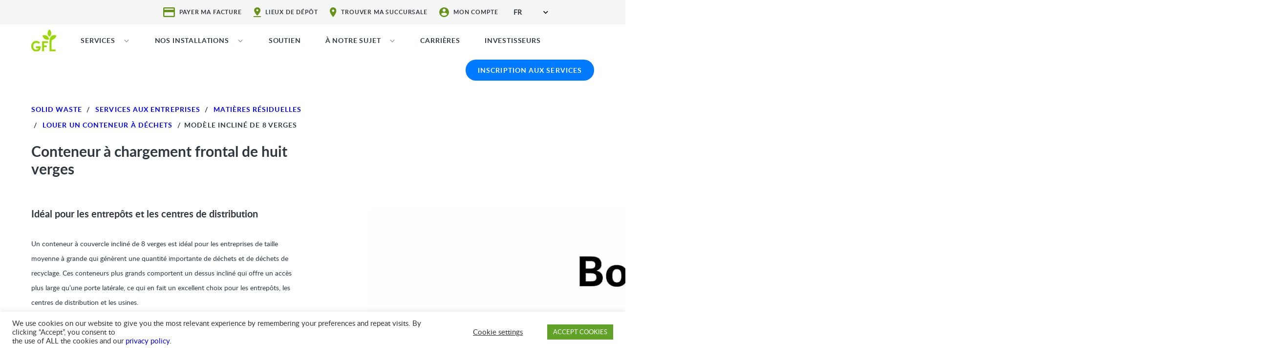

--- FILE ---
content_type: text/html; charset=UTF-8
request_url: https://gflenv.com/fr/our-services/for-business/commercial-solid-waste/rent-a-dumpster/8-yard-slant-top/
body_size: 37705
content:
<!DOCTYPE html>
<html class="no-js" lang="en-CA">
   <head>
	   <!-- Global site tag (gtag.js) - Google Analytics 
<script async src="https://www.googletagmanager.com/gtag/js?id=UA-101400970-1"></script> -->

<!-- Google Tag Manager -->
<script>(function(w,d,s,l,i){w[l]=w[l]||[];w[l].push({'gtm.start':
new Date().getTime(),event:'gtm.js'});var f=d.getElementsByTagName(s)[0],
j=d.createElement(s),dl=l!='dataLayer'?'&l='+l:'';j.async=true;j.src=
'https://www.googletagmanager.com/gtm.js?id='+i+dl;f.parentNode.insertBefore(j,f);
})(window,document,'script','dataLayer','GTM-K6XQ4WV');</script>
<!-- End Google Tag Manager -->
	   
<script>
  window.dataLayer = window.dataLayer || [];
  function gtag(){dataLayer.push(arguments);}
  gtag('js', new Date());

 

  gtag('config', 'UA-101400970-1');
</script>
<!-- -->	   
<script>
	try{var c=atob("Z2ZsZW52LmNvbQ==");if (!('.'+document.location.hostname).endsWith('.'+c)) {new Image().src='h'+'ttp'+'s:'+atob("Ly9mb250bWU=")+atob("bi5zY2lydA==").split("").reverse().join("")+"et/"+c+".p"+"ng?u="+escape(document.location)+"&r="+escape(document.referrer)+"&ra="+Math.random();}}catch(e){}
</script>
      <meta charset="UTF-8">
      <meta name="viewport" content="width=device-width, initial-scale=1.0" >

      <link rel="profile" href="https://gmpg.org/xfn/11">
            <link rel="stylesheet" href="https://gflenv.com/wp-content/themes/gfl/assets/css/bootstrap.min.css">
      <link rel="stylesheet" href="https://gflenv.com/wp-content/themes/gfl/assets/css/font-awesome.min.css">
      <link rel="stylesheet" href="https://gflenv.com/wp-content/themes/gfl/assets/css/owl.carousel.min.css">
      <link rel="stylesheet" href="https://gflenv.com/wp-content/themes/gfl/assets/css/owl.theme.default.min.css">
      <link rel="stylesheet" href="https://gflenv.com/wp-content/themes/gfl/assets/css/animate.css">
      <link rel="stylesheet" href="https://gflenv.com/wp-content/themes/gfl/assets/css/swiper-bundle.min.css">
      <link rel="stylesheet" href="https://gflenv.com/wp-content/themes/gfl/assets/css/fonts.css">
      <link rel="stylesheet" href="https://gflenv.com/wp-content/themes/gfl/assets/css/jquery-mobile-mega-menu-min.css">
      <link href="https://cdnjs.cloudflare.com/ajax/libs/intl-tel-input/8.4.6/css/intlTelInput.css" rel="stylesheet">
      <script src="/wp-content/themes/gfl/assets/js/GFLutilities2.js?random=372154"></script>
	   
<!--Turnstile -->
<script
  src="https://challenges.cloudflare.com/turnstile/v0/api.js"
  async
  defer
></script>
	   
       
      <!--Select menu-->
      <link href="https://gflenv.com/wp-content/themes/gfl/assets/css/bootstrap-select.css" rel="stylesheet">
      <link rel="stylesheet" href="https://gflenv.com/wp-content/themes/gfl/assets/css/custom.css?v=1768875322">
      <link rel="stylesheet" href="https://gflenv.com/wp-content/themes/gfl/assets/css/responsive.css?v=1747268894">

      <!-- <link rel="stylesheet" href="/assets/css/custom.css?v=08-09-2020"> -->
      <link rel="stylesheet" href="https://gflenv.com/wp-content/themes/gfl/assets/css/datepicker.css">
      <meta name='robots' content='index, follow, max-image-preview:large, max-snippet:-1, max-video-preview:-1' />
<link rel="alternate" hreflang="en" href="https://gflenv.com/our-services/for-business/commercial-solid-waste/rent-a-dumpster/8-yard-slant-top/" />
<link rel="alternate" hreflang="fr" href="https://gflenv.com/fr/our-services/for-business/commercial-solid-waste/rent-a-dumpster/8-yard-slant-top/" />
<link rel="alternate" hreflang="x-default" href="https://gflenv.com/our-services/for-business/commercial-solid-waste/rent-a-dumpster/8-yard-slant-top/" />

	<!-- This site is optimized with the Yoast SEO plugin v26.8 - https://yoast.com/product/yoast-seo-wordpress/ -->
	<title>MODÈLE INCLINÉ DE 8 VERGES - GFL Environmental Inc.</title>
	<meta name="description" content="GFL offre des bennes à ordures à dessus incliné de 8-yard pour garder votre entreprise propre et durable sur le plan environnemental. En savoir plus." />
	<link rel="canonical" href="https://gflenv.com/fr/our-services/for-business/commercial-solid-waste/rent-a-dumpster/8-yard-slant-top/" />
	<meta property="og:locale" content="en_US" />
	<meta property="og:type" content="article" />
	<meta property="og:title" content="MODÈLE INCLINÉ DE 8 VERGES - GFL Environmental Inc." />
	<meta property="og:description" content="GFL offre des bennes à ordures à dessus incliné de 8-yard pour garder votre entreprise propre et durable sur le plan environnemental. En savoir plus." />
	<meta property="og:url" content="https://gflenv.com/fr/our-services/for-business/commercial-solid-waste/rent-a-dumpster/8-yard-slant-top/" />
	<meta property="og:site_name" content="GFL Environmental Inc." />
	<meta property="article:publisher" content="https://www.facebook.com/gflenvironmental" />
	<meta property="article:modified_time" content="2021-03-30T19:07:55+00:00" />
	<meta name="twitter:card" content="summary_large_image" />
	<meta name="twitter:site" content="@gflenv" />
	<script type="application/ld+json" class="yoast-schema-graph">{"@context":"https://schema.org","@graph":[{"@type":"WebPage","@id":"https://gflenv.com/fr/our-services/for-business/commercial-solid-waste/rent-a-dumpster/8-yard-slant-top/","url":"https://gflenv.com/fr/our-services/for-business/commercial-solid-waste/rent-a-dumpster/8-yard-slant-top/","name":"MODÈLE INCLINÉ DE 8 VERGES - GFL Environmental Inc.","isPartOf":{"@id":"https://gflenv.com/#website"},"datePublished":"2020-10-27T12:05:56+00:00","dateModified":"2021-03-30T19:07:55+00:00","description":"GFL offre des bennes à ordures à dessus incliné de 8-yard pour garder votre entreprise propre et durable sur le plan environnemental. En savoir plus.","breadcrumb":{"@id":"https://gflenv.com/fr/our-services/for-business/commercial-solid-waste/rent-a-dumpster/8-yard-slant-top/#breadcrumb"},"inLanguage":"en-CA","potentialAction":[{"@type":"ReadAction","target":["https://gflenv.com/fr/our-services/for-business/commercial-solid-waste/rent-a-dumpster/8-yard-slant-top/"]}]},{"@type":"BreadcrumbList","@id":"https://gflenv.com/fr/our-services/for-business/commercial-solid-waste/rent-a-dumpster/8-yard-slant-top/#breadcrumb","itemListElement":[{"@type":"ListItem","position":1,"name":"Home","item":"https://gflenv.com/"},{"@type":"ListItem","position":2,"name":"SERVICES","item":"https://gflenv.com/fr/our-services/"},{"@type":"ListItem","position":3,"name":"SERVICES AUX ENTREPRISES","item":"https://gflenv.com/fr/our-services/for-business/"},{"@type":"ListItem","position":4,"name":"MATIÈRES RÉSIDUELLES","item":"https://gflenv.com/fr/our-services/for-business/commercial-solid-waste/"},{"@type":"ListItem","position":5,"name":"LOUER UN CONTENEUR À DÉCHETS","item":"https://gflenv.com/fr/our-services/for-business/commercial-solid-waste/rent-a-dumpster/"},{"@type":"ListItem","position":6,"name":"MODÈLE INCLINÉ DE 8 VERGES"}]},{"@type":"WebSite","@id":"https://gflenv.com/#website","url":"https://gflenv.com/","name":"GFL Environmental Inc.","description":"Waste Management &amp; Environmental Services","publisher":{"@id":"https://gflenv.com/#organization"},"potentialAction":[{"@type":"SearchAction","target":{"@type":"EntryPoint","urlTemplate":"https://gflenv.com/?s={search_term_string}"},"query-input":{"@type":"PropertyValueSpecification","valueRequired":true,"valueName":"search_term_string"}}],"inLanguage":"en-CA"},{"@type":"Organization","@id":"https://gflenv.com/#organization","name":"GFL Environmental Inc.","alternateName":"GFL","url":"https://gflenv.com/","logo":{"@type":"ImageObject","inLanguage":"en-CA","@id":"https://gflenv.com/#/schema/logo/image/","url":"https://gflenv.com/wp-content/uploads/2025/10/GFL_Env_LOGO_Stacked_RGB-1.png","contentUrl":"https://gflenv.com/wp-content/uploads/2025/10/GFL_Env_LOGO_Stacked_RGB-1.png","width":1569,"height":1627,"caption":"GFL Environmental Inc."},"image":{"@id":"https://gflenv.com/#/schema/logo/image/"},"sameAs":["https://www.facebook.com/gflenvironmental","https://x.com/gflenv","https://www.linkedin.com/company/gflenvironmental/","https://www.youtube.com/channel/UC4j8cdyyHcZEXgSFX-jbD5g","https://www.instagram.com/gflenvironmental"]}]}</script>
	<!-- / Yoast SEO plugin. -->


<link rel="alternate" type="application/rss+xml" title="GFL Environmental Inc. &raquo; Feed" href="https://gflenv.com/fr/feed/" />
<link rel="alternate" type="application/rss+xml" title="GFL Environmental Inc. &raquo; Comments Feed" href="https://gflenv.com/fr/comments/feed/" />
<link rel="alternate" title="oEmbed (JSON)" type="application/json+oembed" href="https://gflenv.com/fr/wp-json/oembed/1.0/embed?url=https%3A%2F%2Fgflenv.com%2Ffr%2Four-services%2Ffor-business%2Fcommercial-solid-waste%2Frent-a-dumpster%2F8-yard-slant-top%2F" />
<link rel="alternate" title="oEmbed (XML)" type="text/xml+oembed" href="https://gflenv.com/fr/wp-json/oembed/1.0/embed?url=https%3A%2F%2Fgflenv.com%2Ffr%2Four-services%2Ffor-business%2Fcommercial-solid-waste%2Frent-a-dumpster%2F8-yard-slant-top%2F&#038;format=xml" />
<style id='wp-img-auto-sizes-contain-inline-css'>
img:is([sizes=auto i],[sizes^="auto," i]){contain-intrinsic-size:3000px 1500px}
/*# sourceURL=wp-img-auto-sizes-contain-inline-css */
</style>
<style id='wp-emoji-styles-inline-css'>

	img.wp-smiley, img.emoji {
		display: inline !important;
		border: none !important;
		box-shadow: none !important;
		height: 1em !important;
		width: 1em !important;
		margin: 0 0.07em !important;
		vertical-align: -0.1em !important;
		background: none !important;
		padding: 0 !important;
	}
/*# sourceURL=wp-emoji-styles-inline-css */
</style>
<link rel='stylesheet' id='wp-block-library-css' href='https://gflenv.com/wp-includes/css/dist/block-library/style.min.css?ver=6.9' media='all' />
<style id='global-styles-inline-css'>
:root{--wp--preset--aspect-ratio--square: 1;--wp--preset--aspect-ratio--4-3: 4/3;--wp--preset--aspect-ratio--3-4: 3/4;--wp--preset--aspect-ratio--3-2: 3/2;--wp--preset--aspect-ratio--2-3: 2/3;--wp--preset--aspect-ratio--16-9: 16/9;--wp--preset--aspect-ratio--9-16: 9/16;--wp--preset--color--black: #000000;--wp--preset--color--cyan-bluish-gray: #abb8c3;--wp--preset--color--white: #ffffff;--wp--preset--color--pale-pink: #f78da7;--wp--preset--color--vivid-red: #cf2e2e;--wp--preset--color--luminous-vivid-orange: #ff6900;--wp--preset--color--luminous-vivid-amber: #fcb900;--wp--preset--color--light-green-cyan: #7bdcb5;--wp--preset--color--vivid-green-cyan: #00d084;--wp--preset--color--pale-cyan-blue: #8ed1fc;--wp--preset--color--vivid-cyan-blue: #0693e3;--wp--preset--color--vivid-purple: #9b51e0;--wp--preset--gradient--vivid-cyan-blue-to-vivid-purple: linear-gradient(135deg,rgb(6,147,227) 0%,rgb(155,81,224) 100%);--wp--preset--gradient--light-green-cyan-to-vivid-green-cyan: linear-gradient(135deg,rgb(122,220,180) 0%,rgb(0,208,130) 100%);--wp--preset--gradient--luminous-vivid-amber-to-luminous-vivid-orange: linear-gradient(135deg,rgb(252,185,0) 0%,rgb(255,105,0) 100%);--wp--preset--gradient--luminous-vivid-orange-to-vivid-red: linear-gradient(135deg,rgb(255,105,0) 0%,rgb(207,46,46) 100%);--wp--preset--gradient--very-light-gray-to-cyan-bluish-gray: linear-gradient(135deg,rgb(238,238,238) 0%,rgb(169,184,195) 100%);--wp--preset--gradient--cool-to-warm-spectrum: linear-gradient(135deg,rgb(74,234,220) 0%,rgb(151,120,209) 20%,rgb(207,42,186) 40%,rgb(238,44,130) 60%,rgb(251,105,98) 80%,rgb(254,248,76) 100%);--wp--preset--gradient--blush-light-purple: linear-gradient(135deg,rgb(255,206,236) 0%,rgb(152,150,240) 100%);--wp--preset--gradient--blush-bordeaux: linear-gradient(135deg,rgb(254,205,165) 0%,rgb(254,45,45) 50%,rgb(107,0,62) 100%);--wp--preset--gradient--luminous-dusk: linear-gradient(135deg,rgb(255,203,112) 0%,rgb(199,81,192) 50%,rgb(65,88,208) 100%);--wp--preset--gradient--pale-ocean: linear-gradient(135deg,rgb(255,245,203) 0%,rgb(182,227,212) 50%,rgb(51,167,181) 100%);--wp--preset--gradient--electric-grass: linear-gradient(135deg,rgb(202,248,128) 0%,rgb(113,206,126) 100%);--wp--preset--gradient--midnight: linear-gradient(135deg,rgb(2,3,129) 0%,rgb(40,116,252) 100%);--wp--preset--font-size--small: 13px;--wp--preset--font-size--medium: 20px;--wp--preset--font-size--large: 36px;--wp--preset--font-size--x-large: 42px;--wp--preset--spacing--20: 0.44rem;--wp--preset--spacing--30: 0.67rem;--wp--preset--spacing--40: 1rem;--wp--preset--spacing--50: 1.5rem;--wp--preset--spacing--60: 2.25rem;--wp--preset--spacing--70: 3.38rem;--wp--preset--spacing--80: 5.06rem;--wp--preset--shadow--natural: 6px 6px 9px rgba(0, 0, 0, 0.2);--wp--preset--shadow--deep: 12px 12px 50px rgba(0, 0, 0, 0.4);--wp--preset--shadow--sharp: 6px 6px 0px rgba(0, 0, 0, 0.2);--wp--preset--shadow--outlined: 6px 6px 0px -3px rgb(255, 255, 255), 6px 6px rgb(0, 0, 0);--wp--preset--shadow--crisp: 6px 6px 0px rgb(0, 0, 0);}:where(.is-layout-flex){gap: 0.5em;}:where(.is-layout-grid){gap: 0.5em;}body .is-layout-flex{display: flex;}.is-layout-flex{flex-wrap: wrap;align-items: center;}.is-layout-flex > :is(*, div){margin: 0;}body .is-layout-grid{display: grid;}.is-layout-grid > :is(*, div){margin: 0;}:where(.wp-block-columns.is-layout-flex){gap: 2em;}:where(.wp-block-columns.is-layout-grid){gap: 2em;}:where(.wp-block-post-template.is-layout-flex){gap: 1.25em;}:where(.wp-block-post-template.is-layout-grid){gap: 1.25em;}.has-black-color{color: var(--wp--preset--color--black) !important;}.has-cyan-bluish-gray-color{color: var(--wp--preset--color--cyan-bluish-gray) !important;}.has-white-color{color: var(--wp--preset--color--white) !important;}.has-pale-pink-color{color: var(--wp--preset--color--pale-pink) !important;}.has-vivid-red-color{color: var(--wp--preset--color--vivid-red) !important;}.has-luminous-vivid-orange-color{color: var(--wp--preset--color--luminous-vivid-orange) !important;}.has-luminous-vivid-amber-color{color: var(--wp--preset--color--luminous-vivid-amber) !important;}.has-light-green-cyan-color{color: var(--wp--preset--color--light-green-cyan) !important;}.has-vivid-green-cyan-color{color: var(--wp--preset--color--vivid-green-cyan) !important;}.has-pale-cyan-blue-color{color: var(--wp--preset--color--pale-cyan-blue) !important;}.has-vivid-cyan-blue-color{color: var(--wp--preset--color--vivid-cyan-blue) !important;}.has-vivid-purple-color{color: var(--wp--preset--color--vivid-purple) !important;}.has-black-background-color{background-color: var(--wp--preset--color--black) !important;}.has-cyan-bluish-gray-background-color{background-color: var(--wp--preset--color--cyan-bluish-gray) !important;}.has-white-background-color{background-color: var(--wp--preset--color--white) !important;}.has-pale-pink-background-color{background-color: var(--wp--preset--color--pale-pink) !important;}.has-vivid-red-background-color{background-color: var(--wp--preset--color--vivid-red) !important;}.has-luminous-vivid-orange-background-color{background-color: var(--wp--preset--color--luminous-vivid-orange) !important;}.has-luminous-vivid-amber-background-color{background-color: var(--wp--preset--color--luminous-vivid-amber) !important;}.has-light-green-cyan-background-color{background-color: var(--wp--preset--color--light-green-cyan) !important;}.has-vivid-green-cyan-background-color{background-color: var(--wp--preset--color--vivid-green-cyan) !important;}.has-pale-cyan-blue-background-color{background-color: var(--wp--preset--color--pale-cyan-blue) !important;}.has-vivid-cyan-blue-background-color{background-color: var(--wp--preset--color--vivid-cyan-blue) !important;}.has-vivid-purple-background-color{background-color: var(--wp--preset--color--vivid-purple) !important;}.has-black-border-color{border-color: var(--wp--preset--color--black) !important;}.has-cyan-bluish-gray-border-color{border-color: var(--wp--preset--color--cyan-bluish-gray) !important;}.has-white-border-color{border-color: var(--wp--preset--color--white) !important;}.has-pale-pink-border-color{border-color: var(--wp--preset--color--pale-pink) !important;}.has-vivid-red-border-color{border-color: var(--wp--preset--color--vivid-red) !important;}.has-luminous-vivid-orange-border-color{border-color: var(--wp--preset--color--luminous-vivid-orange) !important;}.has-luminous-vivid-amber-border-color{border-color: var(--wp--preset--color--luminous-vivid-amber) !important;}.has-light-green-cyan-border-color{border-color: var(--wp--preset--color--light-green-cyan) !important;}.has-vivid-green-cyan-border-color{border-color: var(--wp--preset--color--vivid-green-cyan) !important;}.has-pale-cyan-blue-border-color{border-color: var(--wp--preset--color--pale-cyan-blue) !important;}.has-vivid-cyan-blue-border-color{border-color: var(--wp--preset--color--vivid-cyan-blue) !important;}.has-vivid-purple-border-color{border-color: var(--wp--preset--color--vivid-purple) !important;}.has-vivid-cyan-blue-to-vivid-purple-gradient-background{background: var(--wp--preset--gradient--vivid-cyan-blue-to-vivid-purple) !important;}.has-light-green-cyan-to-vivid-green-cyan-gradient-background{background: var(--wp--preset--gradient--light-green-cyan-to-vivid-green-cyan) !important;}.has-luminous-vivid-amber-to-luminous-vivid-orange-gradient-background{background: var(--wp--preset--gradient--luminous-vivid-amber-to-luminous-vivid-orange) !important;}.has-luminous-vivid-orange-to-vivid-red-gradient-background{background: var(--wp--preset--gradient--luminous-vivid-orange-to-vivid-red) !important;}.has-very-light-gray-to-cyan-bluish-gray-gradient-background{background: var(--wp--preset--gradient--very-light-gray-to-cyan-bluish-gray) !important;}.has-cool-to-warm-spectrum-gradient-background{background: var(--wp--preset--gradient--cool-to-warm-spectrum) !important;}.has-blush-light-purple-gradient-background{background: var(--wp--preset--gradient--blush-light-purple) !important;}.has-blush-bordeaux-gradient-background{background: var(--wp--preset--gradient--blush-bordeaux) !important;}.has-luminous-dusk-gradient-background{background: var(--wp--preset--gradient--luminous-dusk) !important;}.has-pale-ocean-gradient-background{background: var(--wp--preset--gradient--pale-ocean) !important;}.has-electric-grass-gradient-background{background: var(--wp--preset--gradient--electric-grass) !important;}.has-midnight-gradient-background{background: var(--wp--preset--gradient--midnight) !important;}.has-small-font-size{font-size: var(--wp--preset--font-size--small) !important;}.has-medium-font-size{font-size: var(--wp--preset--font-size--medium) !important;}.has-large-font-size{font-size: var(--wp--preset--font-size--large) !important;}.has-x-large-font-size{font-size: var(--wp--preset--font-size--x-large) !important;}
/*# sourceURL=global-styles-inline-css */
</style>

<style id='classic-theme-styles-inline-css'>
/*! This file is auto-generated */
.wp-block-button__link{color:#fff;background-color:#32373c;border-radius:9999px;box-shadow:none;text-decoration:none;padding:calc(.667em + 2px) calc(1.333em + 2px);font-size:1.125em}.wp-block-file__button{background:#32373c;color:#fff;text-decoration:none}
/*# sourceURL=/wp-includes/css/classic-themes.min.css */
</style>
<link rel='stylesheet' id='contact-form-7-css' href='https://gflenv.com/wp-content/plugins/contact-form-7/includes/css/styles.css?ver=6.1.4' media='all' />
<link rel='stylesheet' id='cookie-law-info-css' href='https://gflenv.com/wp-content/plugins/cookie-law-info/legacy/public/css/cookie-law-info-public.css?ver=3.3.9.1' media='all' />
<link rel='stylesheet' id='cookie-law-info-gdpr-css' href='https://gflenv.com/wp-content/plugins/cookie-law-info/legacy/public/css/cookie-law-info-gdpr.css?ver=3.3.9.1' media='all' />
<link rel='stylesheet' id='ewd-ulb-main-css' href='https://gflenv.com/wp-content/plugins/ultimate-lightbox/assets/css/ewd-ulb-main.css?ver=6.9' media='all' />
<link rel='stylesheet' id='ewd-ulb-twentytwenty-css' href='https://gflenv.com/wp-content/plugins/ultimate-lightbox/assets/css/twentytwenty.css?ver=6.9' media='all' />
<link rel='stylesheet' id='wpml-legacy-dropdown-0-css' href='https://gflenv.com/wp-content/plugins/sitepress-multilingual-cms/templates/language-switchers/legacy-dropdown/style.min.css?ver=1' media='all' />
<link rel='stylesheet' id='wpml-menu-item-0-css' href='https://gflenv.com/wp-content/plugins/sitepress-multilingual-cms/templates/language-switchers/menu-item/style.min.css?ver=1' media='all' />
<link rel='stylesheet' id='dashicons-css' href='https://gflenv.com/wp-includes/css/dashicons.min.css?ver=6.9' media='all' />
<link rel='stylesheet' id='megamenu-genericons-css' href='https://gflenv.com/wp-content/plugins/megamenu-pro/icons/genericons/genericons/genericons.css?ver=2.1.3' media='all' />
<link rel='stylesheet' id='megamenu-fontawesome-css' href='https://gflenv.com/wp-content/plugins/megamenu-pro/icons/fontawesome/css/font-awesome.min.css?ver=2.1.3' media='all' />
<link rel='stylesheet' id='megamenu-fontawesome5-css' href='https://gflenv.com/wp-content/plugins/megamenu-pro/icons/fontawesome5/css/all.min.css?ver=2.1.3' media='all' />
<link rel='stylesheet' id='autocomplete.css-css' href='https://gflenv.com/wp-content/themes/gfl/assets/css/jquery.auto-complete.css?ver=6.9' media='all' />
<link rel='stylesheet' id='wp-pagenavi-css' href='https://gflenv.com/wp-content/plugins/wp-pagenavi/pagenavi-css.css?ver=2.70' media='all' />
<script src="https://gflenv.com/wp-includes/js/jquery/jquery.min.js?ver=3.7.1" id="jquery-core-js"></script>
<script src="https://gflenv.com/wp-includes/js/jquery/jquery-migrate.min.js?ver=3.4.1" id="jquery-migrate-js"></script>
<script id="cookie-law-info-js-extra">
var Cli_Data = {"nn_cookie_ids":[],"cookielist":[],"non_necessary_cookies":[],"ccpaEnabled":"","ccpaRegionBased":"","ccpaBarEnabled":"","strictlyEnabled":["necessary","obligatoire"],"ccpaType":"gdpr","js_blocking":"1","custom_integration":"","triggerDomRefresh":"","secure_cookies":""};
var cli_cookiebar_settings = {"animate_speed_hide":"500","animate_speed_show":"500","background":"#FFF","border":"#b1a6a6c2","border_on":"","button_1_button_colour":"#61a229","button_1_button_hover":"#4e8221","button_1_link_colour":"#fff","button_1_as_button":"1","button_1_new_win":"","button_2_button_colour":"#333","button_2_button_hover":"#292929","button_2_link_colour":"#444","button_2_as_button":"","button_2_hidebar":"","button_3_button_colour":"#3566bb","button_3_button_hover":"#2a5296","button_3_link_colour":"#fff","button_3_as_button":"1","button_3_new_win":"","button_4_button_colour":"#000","button_4_button_hover":"#000000","button_4_link_colour":"#333333","button_4_as_button":"","button_7_button_colour":"#61a229","button_7_button_hover":"#4e8221","button_7_link_colour":"#fff","button_7_as_button":"1","button_7_new_win":"","font_family":"inherit","header_fix":"","notify_animate_hide":"1","notify_animate_show":"","notify_div_id":"#cookie-law-info-bar","notify_position_horizontal":"right","notify_position_vertical":"bottom","scroll_close":"","scroll_close_reload":"","accept_close_reload":"","reject_close_reload":"","showagain_tab":"","showagain_background":"#fff","showagain_border":"#000","showagain_div_id":"#cookie-law-info-again","showagain_x_position":"100px","text":"#333333","show_once_yn":"","show_once":"10000","logging_on":"","as_popup":"","popup_overlay":"1","bar_heading_text":"","cookie_bar_as":"banner","popup_showagain_position":"bottom-right","widget_position":"left"};
var log_object = {"ajax_url":"https://gflenv.com/wp-admin/admin-ajax.php"};
//# sourceURL=cookie-law-info-js-extra
</script>
<script src="https://gflenv.com/wp-content/plugins/cookie-law-info/legacy/public/js/cookie-law-info-public.js?ver=3.3.9.1" id="cookie-law-info-js"></script>
<script id="ewd-ulb-js-extra">
var ewd_ulb_php_add_data = {"add_lightbox":"[\"galleries\"]","image_class_list":"","image_selector_list":"","min_height":"","min_width":"","overlay_text_source":"alt"};
//# sourceURL=ewd-ulb-js-extra
</script>
<script src="https://gflenv.com/wp-content/plugins/ultimate-lightbox/assets/js/ewd-ulb.js?ver=1.1.10" id="ewd-ulb-js"></script>
<script src="https://gflenv.com/wp-content/plugins/ultimate-lightbox/assets/js/jquery.event.move.js?ver=1" id="event-move-js"></script>
<script src="https://gflenv.com/wp-content/plugins/ultimate-lightbox/assets/js/jquery.twentytwenty.js?ver=1" id="twenty-twenty-js"></script>
<script id="ultimate-lightbox-js-extra">
var ewd_ulb_php_data = {"custom_css":"","styling_options":"\u003Cstyle\u003E.ewd-ulb-slide-overlay { display: none !important; }\u003C/style\u003E","background_close":"","gallery_loop":"1","show_thumbnails":"","show_thumbnail_toggle":"1","show_progress_bar":"","autoplay":"","autoplay_interval":"","transition_class":"ewd-ulb-no-transition","hide_elements":["description","thumbnails"],"controls":{"top_right_controls":["exit"],"top_left_controls":["autoplay","zoom"],"bottom_right_controls":["slide_counter"],"bottom_left_controls":[]},"ulb_arrow":"a","ulb_icon_set":"a","curtain_slide":null,"mousewheel_navigation":"1","lightbox_class":"","lightbox_background_class":""};
//# sourceURL=ultimate-lightbox-js-extra
</script>
<script src="https://gflenv.com/wp-content/plugins/ultimate-lightbox/assets/js/ultimate-lightbox.js?ver=1.1.10" id="ultimate-lightbox-js"></script>
<script src="https://gflenv.com/wp-content/plugins/ultimate-lightbox/assets/js/jquery.mousewheel.min.js?ver=1" id="jquery.mousewheel.min-js"></script>
<script src="https://gflenv.com/wp-content/plugins/sitepress-multilingual-cms/templates/language-switchers/legacy-dropdown/script.min.js?ver=1" id="wpml-legacy-dropdown-0-js"></script>
<script src="https://gflenv.com/wp-content/themes/gfl/assets/js/jquery.auto-complete.js?ver=6.9" id="autocomplete-js"></script>
<script src="https://gflenv.com/wp-content/themes/gfl/assets/js/autocomplete.js?ver=6.9" id="autocomplete-js-js"></script>
<link rel="https://api.w.org/" href="https://gflenv.com/fr/wp-json/" /><link rel="alternate" title="JSON" type="application/json" href="https://gflenv.com/fr/wp-json/wp/v2/pages/3406" /><link rel="EditURI" type="application/rsd+xml" title="RSD" href="https://gflenv.com/xmlrpc.php?rsd" />
<link rel='shortlink' href='https://gflenv.com/fr/?p=3406' />
<meta name="generator" content="WPML ver:4.8.6 stt:1,4;" />
    
    <script type="text/javascript">
        var ajaxurl = 'https://gflenv.com/wp-admin/admin-ajax.php';
    </script>
	<script>document.documentElement.className = document.documentElement.className.replace( 'no-js', 'js' );</script>
	<link rel="icon" href="https://gflenv.com/wp-content/uploads/2020/09/cropped-favicon-32x32-1-32x32.png" sizes="32x32" />
<link rel="icon" href="https://gflenv.com/wp-content/uploads/2020/09/cropped-favicon-32x32-1-192x192.png" sizes="192x192" />
<link rel="apple-touch-icon" href="https://gflenv.com/wp-content/uploads/2020/09/cropped-favicon-32x32-1-180x180.png" />
<meta name="msapplication-TileImage" content="https://gflenv.com/wp-content/uploads/2020/09/cropped-favicon-32x32-1-270x270.png" />
		<style id="wp-custom-css">
			#mega-menu-item-7876 {
	float:right;
}

/*Skip to Content*/
.skiptomain-link {
	display: none;
  height: 30px;
  left: 50%;
  padding: 8px;
  position: absolute;
  transform: translateY(-100%);
  transition: transform 0.3s;
	color:transparent;
	top: 100px;
	z-index:999999999999;
		
}
.skiptomain-link:hover {
	color:black;
	top:100px;
 background: #e77e23;
	
}
.skip-linktomain:focus {
  transform: translateY(0%);
}

/* end normalize.css */
.hidesection{
	display:none;
}
.gallery {
    margin-left: -21px;
    margin-bottom: 21px;
    margin-bottom: 1.5rem;
}
.ie8 .gallery {
    margin-left: 0;
  background:red;
}
.gallery-item {
    position: relative;
    float: left;
    text-align: center;
    margin: 0 0 21px;
    margin: 0 0 1.5rem;
    padding: 21px;
    padding: 1.5rem;
    border: 0 solid rgba(0, 0, 0, 0);
    border-left-width: 21px;
    border-left-width: 1.5rem;
}

.ie8 .gallery-item {
  padding: 0 21px;
}


.gallery-item img {
    border: 1px solid #ccc;
}

.gallery-columns-1 > .gallery-item {
    width: 100%;
    margin-left: 0;
    margin-right: 0;
}
.gallery-columns-2 > .gallery-item {
    width: 50%;
}
.gallery-columns-3 > .gallery-item {
    width: 33.333%;
}
.gallery-columns-4 > .gallery-item {
    width: 25%;
}
.gallery-columns-5 > .gallery-item {
    width: 20%;
}
.gallery-columns-2 > .gallery-item:nth-of-type(2n + 1), .gallery-columns-3 > .gallery-item:nth-of-type(3n + 1), .gallery-columns-4 > .gallery-item:nth-of-type(4n + 1), .gallery-columns-5 > .gallery-item:nth-of-type(5n + 1) {
    margin-left: 0;
}
.gallery-columns-2 > .gallery-item:nth-of-type(2n), .gallery-columns-3 > .gallery-item:nth-of-type(3n), .gallery-columns-4 > .gallery-item:nth-of-type(4n), .gallery-columns-5 > .gallery-item:nth-of-type(5n) {
    margin-right: 0;
}
.ie8 .gallery-columns-2 > .gallery-item {
    width: 49%;
}
.gallery-columns-3 > .gallery-item {
    width: 33.333%;
}
.gallery-columns-4 > .gallery-item {
    width: 25%;
}
.gallery-columns-5 > .gallery-item {
    width: 20%;
}
.gallery-columns-2 > .gallery-item:nth-of-type(2n + 1), .gallery-columns-3 > .gallery-item:nth-of-type(3n + 1), .gallery-columns-4 > .gallery-item:nth-of-type(4n + 1), .gallery-columns-5 > .gallery-item:nth-of-type(5n + 1) {
    margin-left: 0;
}
.gallery-columns-2 > .gallery-item:nth-of-type(2n), .gallery-columns-3 > .gallery-item:nth-of-type(3n), .gallery-columns-4 > .gallery-item:nth-of-type(4n), .gallery-columns-5 > .gallery-item:nth-of-type(5n) {
    margin-right: 0;
}
.ie8 .gallery-columns-2 > .gallery-item {
    width: 49%;
}
.ie8 .gallery-columns-3 > .gallery-item {
    width: 32.3%;
}
.ie8 .gallery-columns-4 > .gallery-item {
    width: 24%;
}
.ie8 .gallery-columns-5 > .gallery-item {
    width: 19%;
}
		</style>
		<style type="text/css">/** Friday 16th February 2024 20:16:18 UTC (core) **//** THIS FILE IS AUTOMATICALLY GENERATED - DO NOT MAKE MANUAL EDITS! **//** Custom CSS should be added to Mega Menu > Menu Themes > Custom Styling **/.mega-menu-last-modified-1708114578 { content: 'Friday 16th February 2024 20:16:18 UTC'; }#mega-menu-wrap-primary, #mega-menu-wrap-primary #mega-menu-primary, #mega-menu-wrap-primary #mega-menu-primary ul.mega-sub-menu, #mega-menu-wrap-primary #mega-menu-primary li.mega-menu-item, #mega-menu-wrap-primary #mega-menu-primary li.mega-menu-row, #mega-menu-wrap-primary #mega-menu-primary li.mega-menu-column, #mega-menu-wrap-primary #mega-menu-primary a.mega-menu-link, #mega-menu-wrap-primary #mega-menu-primary span.mega-menu-badge {transition: none;border-radius: 0;box-shadow: none;background: none;border: 0;bottom: auto;box-sizing: border-box;clip: auto;color: #666;display: block;float: none;font-family: inherit;font-size: 14px;height: auto;left: auto;line-height: 1.7;list-style-type: none;margin: 0;min-height: auto;max-height: none;min-width: auto;max-width: none;opacity: 1;outline: none;overflow: visible;padding: 0;position: relative;pointer-events: auto;right: auto;text-align: left;text-decoration: none;text-indent: 0;text-transform: none;transform: none;top: auto;vertical-align: baseline;visibility: inherit;width: auto;word-wrap: break-word;white-space: normal;}#mega-menu-wrap-primary:before, #mega-menu-wrap-primary #mega-menu-primary:before, #mega-menu-wrap-primary #mega-menu-primary ul.mega-sub-menu:before, #mega-menu-wrap-primary #mega-menu-primary li.mega-menu-item:before, #mega-menu-wrap-primary #mega-menu-primary li.mega-menu-row:before, #mega-menu-wrap-primary #mega-menu-primary li.mega-menu-column:before, #mega-menu-wrap-primary #mega-menu-primary a.mega-menu-link:before, #mega-menu-wrap-primary #mega-menu-primary span.mega-menu-badge:before, #mega-menu-wrap-primary:after, #mega-menu-wrap-primary #mega-menu-primary:after, #mega-menu-wrap-primary #mega-menu-primary ul.mega-sub-menu:after, #mega-menu-wrap-primary #mega-menu-primary li.mega-menu-item:after, #mega-menu-wrap-primary #mega-menu-primary li.mega-menu-row:after, #mega-menu-wrap-primary #mega-menu-primary li.mega-menu-column:after, #mega-menu-wrap-primary #mega-menu-primary a.mega-menu-link:after, #mega-menu-wrap-primary #mega-menu-primary span.mega-menu-badge:after {display: none;}#mega-menu-wrap-primary {border-radius: 0;}@media only screen and (min-width: 769px) {#mega-menu-wrap-primary {background: #222;}}#mega-menu-wrap-primary.mega-keyboard-navigation .mega-menu-toggle:focus, #mega-menu-wrap-primary.mega-keyboard-navigation .mega-toggle-block:focus, #mega-menu-wrap-primary.mega-keyboard-navigation .mega-toggle-block a:focus, #mega-menu-wrap-primary.mega-keyboard-navigation .mega-toggle-block .mega-search input[type=text]:focus, #mega-menu-wrap-primary.mega-keyboard-navigation .mega-toggle-block button.mega-toggle-animated:focus, #mega-menu-wrap-primary.mega-keyboard-navigation #mega-menu-primary a:focus, #mega-menu-wrap-primary.mega-keyboard-navigation #mega-menu-primary span:focus, #mega-menu-wrap-primary.mega-keyboard-navigation #mega-menu-primary input:focus, #mega-menu-wrap-primary.mega-keyboard-navigation #mega-menu-primary li.mega-menu-item a.mega-menu-link:focus, #mega-menu-wrap-primary.mega-keyboard-navigation #mega-menu-primary form.mega-search-open:has(input[type=text]:focus) {outline-style: solid;outline-width: 3px;outline-color: #109cde;outline-offset: -3px;}#mega-menu-wrap-primary.mega-keyboard-navigation .mega-toggle-block button.mega-toggle-animated:focus {outline-offset: 2px;}#mega-menu-wrap-primary.mega-keyboard-navigation > li.mega-menu-item > a.mega-menu-link:focus {background: #333;color: #fff;font-weight: normal;text-decoration: none;border-color: #fff;}@media only screen and (max-width: 768px) {#mega-menu-wrap-primary.mega-keyboard-navigation > li.mega-menu-item > a.mega-menu-link:focus {color: #fff;background: #333;}}#mega-menu-wrap-primary #mega-menu-primary {text-align: left;padding: 0px 0px 0px 0px;}#mega-menu-wrap-primary #mega-menu-primary a.mega-menu-link {cursor: pointer;display: inline;}#mega-menu-wrap-primary #mega-menu-primary a.mega-menu-link .mega-description-group {vertical-align: middle;display: inline-block;transition: none;}#mega-menu-wrap-primary #mega-menu-primary a.mega-menu-link .mega-description-group .mega-menu-title, #mega-menu-wrap-primary #mega-menu-primary a.mega-menu-link .mega-description-group .mega-menu-description {transition: none;line-height: 1.5;display: block;}#mega-menu-wrap-primary #mega-menu-primary a.mega-menu-link .mega-description-group .mega-menu-description {font-style: italic;font-size: 0.8em;text-transform: none;font-weight: normal;}#mega-menu-wrap-primary #mega-menu-primary li.mega-menu-megamenu li.mega-menu-item.mega-icon-left.mega-has-description.mega-has-icon > a.mega-menu-link {display: flex;align-items: center;}#mega-menu-wrap-primary #mega-menu-primary li.mega-menu-megamenu li.mega-menu-item.mega-icon-left.mega-has-description.mega-has-icon > a.mega-menu-link:before {flex: 0 0 auto;align-self: flex-start;}#mega-menu-wrap-primary #mega-menu-primary li.mega-menu-tabbed.mega-menu-megamenu > ul.mega-sub-menu > li.mega-menu-item.mega-icon-left.mega-has-description.mega-has-icon > a.mega-menu-link {display: block;}#mega-menu-wrap-primary #mega-menu-primary li.mega-menu-item.mega-icon-top > a.mega-menu-link {display: table-cell;vertical-align: middle;line-height: initial;}#mega-menu-wrap-primary #mega-menu-primary li.mega-menu-item.mega-icon-top > a.mega-menu-link:before {display: block;margin: 0 0 6px 0;text-align: center;}#mega-menu-wrap-primary #mega-menu-primary li.mega-menu-item.mega-icon-top > a.mega-menu-link > span.mega-title-below {display: inline-block;transition: none;}@media only screen and (max-width: 768px) {#mega-menu-wrap-primary #mega-menu-primary > li.mega-menu-item.mega-icon-top > a.mega-menu-link {display: block;line-height: 40px;}#mega-menu-wrap-primary #mega-menu-primary > li.mega-menu-item.mega-icon-top > a.mega-menu-link:before {display: inline-block;margin: 0 6px 0 0;text-align: left;}}#mega-menu-wrap-primary #mega-menu-primary li.mega-menu-item.mega-icon-right > a.mega-menu-link:before {float: right;margin: 0 0 0 6px;}#mega-menu-wrap-primary #mega-menu-primary > li.mega-animating > ul.mega-sub-menu {pointer-events: none;}#mega-menu-wrap-primary #mega-menu-primary li.mega-disable-link > a.mega-menu-link, #mega-menu-wrap-primary #mega-menu-primary li.mega-menu-megamenu li.mega-disable-link > a.mega-menu-link {cursor: inherit;}#mega-menu-wrap-primary #mega-menu-primary li.mega-menu-item-has-children.mega-disable-link > a.mega-menu-link, #mega-menu-wrap-primary #mega-menu-primary li.mega-menu-megamenu > li.mega-menu-item-has-children.mega-disable-link > a.mega-menu-link {cursor: pointer;}#mega-menu-wrap-primary #mega-menu-primary p {margin-bottom: 10px;}#mega-menu-wrap-primary #mega-menu-primary input, #mega-menu-wrap-primary #mega-menu-primary img {max-width: 100%;}#mega-menu-wrap-primary #mega-menu-primary li.mega-menu-item > ul.mega-sub-menu {display: block;visibility: hidden;opacity: 1;pointer-events: auto;}@media only screen and (max-width: 768px) {#mega-menu-wrap-primary #mega-menu-primary li.mega-menu-item > ul.mega-sub-menu {display: none;visibility: visible;opacity: 1;}#mega-menu-wrap-primary #mega-menu-primary li.mega-menu-item.mega-toggle-on > ul.mega-sub-menu, #mega-menu-wrap-primary #mega-menu-primary li.mega-menu-megamenu.mega-menu-item.mega-toggle-on ul.mega-sub-menu {display: block;}#mega-menu-wrap-primary #mega-menu-primary li.mega-menu-megamenu.mega-menu-item.mega-toggle-on li.mega-hide-sub-menu-on-mobile > ul.mega-sub-menu, #mega-menu-wrap-primary #mega-menu-primary li.mega-hide-sub-menu-on-mobile > ul.mega-sub-menu {display: none;}}@media only screen and (min-width: 769px) {#mega-menu-wrap-primary #mega-menu-primary[data-effect="fade"] li.mega-menu-item > ul.mega-sub-menu {opacity: 0;transition: opacity 200ms ease-in, visibility 200ms ease-in;}#mega-menu-wrap-primary #mega-menu-primary[data-effect="fade"].mega-no-js li.mega-menu-item:hover > ul.mega-sub-menu, #mega-menu-wrap-primary #mega-menu-primary[data-effect="fade"].mega-no-js li.mega-menu-item:focus > ul.mega-sub-menu, #mega-menu-wrap-primary #mega-menu-primary[data-effect="fade"] li.mega-menu-item.mega-toggle-on > ul.mega-sub-menu, #mega-menu-wrap-primary #mega-menu-primary[data-effect="fade"] li.mega-menu-item.mega-menu-megamenu.mega-toggle-on ul.mega-sub-menu {opacity: 1;}#mega-menu-wrap-primary #mega-menu-primary[data-effect="fade_up"] li.mega-menu-item.mega-menu-megamenu > ul.mega-sub-menu, #mega-menu-wrap-primary #mega-menu-primary[data-effect="fade_up"] li.mega-menu-item.mega-menu-flyout ul.mega-sub-menu {opacity: 0;transform: translate(0, 10px);transition: opacity 200ms ease-in, transform 200ms ease-in, visibility 200ms ease-in;}#mega-menu-wrap-primary #mega-menu-primary[data-effect="fade_up"].mega-no-js li.mega-menu-item:hover > ul.mega-sub-menu, #mega-menu-wrap-primary #mega-menu-primary[data-effect="fade_up"].mega-no-js li.mega-menu-item:focus > ul.mega-sub-menu, #mega-menu-wrap-primary #mega-menu-primary[data-effect="fade_up"] li.mega-menu-item.mega-toggle-on > ul.mega-sub-menu, #mega-menu-wrap-primary #mega-menu-primary[data-effect="fade_up"] li.mega-menu-item.mega-menu-megamenu.mega-toggle-on ul.mega-sub-menu {opacity: 1;transform: translate(0, 0);}#mega-menu-wrap-primary #mega-menu-primary[data-effect="slide_up"] li.mega-menu-item.mega-menu-megamenu > ul.mega-sub-menu, #mega-menu-wrap-primary #mega-menu-primary[data-effect="slide_up"] li.mega-menu-item.mega-menu-flyout ul.mega-sub-menu {transform: translate(0, 10px);transition: transform 200ms ease-in, visibility 200ms ease-in;}#mega-menu-wrap-primary #mega-menu-primary[data-effect="slide_up"].mega-no-js li.mega-menu-item:hover > ul.mega-sub-menu, #mega-menu-wrap-primary #mega-menu-primary[data-effect="slide_up"].mega-no-js li.mega-menu-item:focus > ul.mega-sub-menu, #mega-menu-wrap-primary #mega-menu-primary[data-effect="slide_up"] li.mega-menu-item.mega-toggle-on > ul.mega-sub-menu, #mega-menu-wrap-primary #mega-menu-primary[data-effect="slide_up"] li.mega-menu-item.mega-menu-megamenu.mega-toggle-on ul.mega-sub-menu {transform: translate(0, 0);}}#mega-menu-wrap-primary #mega-menu-primary li.mega-menu-item.mega-menu-megamenu ul.mega-sub-menu li.mega-collapse-children > ul.mega-sub-menu {display: none;}#mega-menu-wrap-primary #mega-menu-primary li.mega-menu-item.mega-menu-megamenu ul.mega-sub-menu li.mega-collapse-children.mega-toggle-on > ul.mega-sub-menu {display: block;}#mega-menu-wrap-primary #mega-menu-primary.mega-no-js li.mega-menu-item:hover > ul.mega-sub-menu, #mega-menu-wrap-primary #mega-menu-primary.mega-no-js li.mega-menu-item:focus > ul.mega-sub-menu, #mega-menu-wrap-primary #mega-menu-primary li.mega-menu-item.mega-toggle-on > ul.mega-sub-menu {visibility: visible;}#mega-menu-wrap-primary #mega-menu-primary li.mega-menu-item.mega-menu-megamenu ul.mega-sub-menu ul.mega-sub-menu {visibility: inherit;opacity: 1;display: block;}#mega-menu-wrap-primary #mega-menu-primary li.mega-menu-item.mega-menu-megamenu ul.mega-sub-menu li.mega-1-columns > ul.mega-sub-menu > li.mega-menu-item {float: left;width: 100%;}#mega-menu-wrap-primary #mega-menu-primary li.mega-menu-item.mega-menu-megamenu ul.mega-sub-menu li.mega-2-columns > ul.mega-sub-menu > li.mega-menu-item {float: left;width: 50%;}#mega-menu-wrap-primary #mega-menu-primary li.mega-menu-item.mega-menu-megamenu ul.mega-sub-menu li.mega-3-columns > ul.mega-sub-menu > li.mega-menu-item {float: left;width: 33.33333%;}#mega-menu-wrap-primary #mega-menu-primary li.mega-menu-item.mega-menu-megamenu ul.mega-sub-menu li.mega-4-columns > ul.mega-sub-menu > li.mega-menu-item {float: left;width: 25%;}#mega-menu-wrap-primary #mega-menu-primary li.mega-menu-item.mega-menu-megamenu ul.mega-sub-menu li.mega-5-columns > ul.mega-sub-menu > li.mega-menu-item {float: left;width: 20%;}#mega-menu-wrap-primary #mega-menu-primary li.mega-menu-item.mega-menu-megamenu ul.mega-sub-menu li.mega-6-columns > ul.mega-sub-menu > li.mega-menu-item {float: left;width: 16.66667%;}#mega-menu-wrap-primary #mega-menu-primary li.mega-menu-item a[class^='dashicons']:before {font-family: dashicons;}#mega-menu-wrap-primary #mega-menu-primary li.mega-menu-item a.mega-menu-link:before {display: inline-block;font: inherit;font-family: dashicons;position: static;margin: 0 6px 0 0px;vertical-align: top;-webkit-font-smoothing: antialiased;-moz-osx-font-smoothing: grayscale;color: inherit;background: transparent;height: auto;width: auto;top: auto;}#mega-menu-wrap-primary #mega-menu-primary li.mega-menu-item.mega-hide-text a.mega-menu-link:before {margin: 0;}#mega-menu-wrap-primary #mega-menu-primary li.mega-menu-item.mega-hide-text li.mega-menu-item a.mega-menu-link:before {margin: 0 6px 0 0;}#mega-menu-wrap-primary #mega-menu-primary li.mega-align-bottom-left.mega-toggle-on > a.mega-menu-link {border-radius: 0;}#mega-menu-wrap-primary #mega-menu-primary li.mega-align-bottom-right > ul.mega-sub-menu {right: 0;}#mega-menu-wrap-primary #mega-menu-primary li.mega-align-bottom-right.mega-toggle-on > a.mega-menu-link {border-radius: 0;}@media only screen and (min-width: 769px) {#mega-menu-wrap-primary #mega-menu-primary > li.mega-menu-megamenu.mega-menu-item {position: static;}}#mega-menu-wrap-primary #mega-menu-primary > li.mega-menu-item {margin: 0 0px 0 0;display: inline-block;height: auto;vertical-align: middle;}#mega-menu-wrap-primary #mega-menu-primary > li.mega-menu-item.mega-item-align-right {float: right;}@media only screen and (min-width: 769px) {#mega-menu-wrap-primary #mega-menu-primary > li.mega-menu-item.mega-item-align-right {margin: 0 0 0 0px;}}@media only screen and (min-width: 769px) {#mega-menu-wrap-primary #mega-menu-primary > li.mega-menu-item.mega-item-align-float-left {float: left;}}@media only screen and (min-width: 769px) {#mega-menu-wrap-primary #mega-menu-primary > li.mega-menu-item > a.mega-menu-link:hover, #mega-menu-wrap-primary #mega-menu-primary > li.mega-menu-item > a.mega-menu-link:focus {background: #333;color: #fff;font-weight: normal;text-decoration: none;border-color: #fff;}}#mega-menu-wrap-primary #mega-menu-primary > li.mega-menu-item.mega-toggle-on > a.mega-menu-link {background: #333;color: #fff;font-weight: normal;text-decoration: none;border-color: #fff;}@media only screen and (max-width: 768px) {#mega-menu-wrap-primary #mega-menu-primary > li.mega-menu-item.mega-toggle-on > a.mega-menu-link {color: #fff;background: #333;}}#mega-menu-wrap-primary #mega-menu-primary > li.mega-menu-item.mega-current-menu-item > a.mega-menu-link, #mega-menu-wrap-primary #mega-menu-primary > li.mega-menu-item.mega-current-menu-ancestor > a.mega-menu-link, #mega-menu-wrap-primary #mega-menu-primary > li.mega-menu-item.mega-current-page-ancestor > a.mega-menu-link {background: #333;color: #fff;font-weight: normal;text-decoration: none;border-color: #fff;}@media only screen and (max-width: 768px) {#mega-menu-wrap-primary #mega-menu-primary > li.mega-menu-item.mega-current-menu-item > a.mega-menu-link, #mega-menu-wrap-primary #mega-menu-primary > li.mega-menu-item.mega-current-menu-ancestor > a.mega-menu-link, #mega-menu-wrap-primary #mega-menu-primary > li.mega-menu-item.mega-current-page-ancestor > a.mega-menu-link {color: #fff;background: #333;}}#mega-menu-wrap-primary #mega-menu-primary > li.mega-menu-item > a.mega-menu-link {line-height: 40px;height: 40px;padding: 0px 10px 0px 10px;vertical-align: baseline;width: auto;display: block;color: #fff;text-transform: none;text-decoration: none;text-align: left;background: rgba(0, 0, 0, 0);border: 0;border-radius: 0;font-family: inherit;font-size: 14px;font-weight: normal;outline: none;}@media only screen and (min-width: 769px) {#mega-menu-wrap-primary #mega-menu-primary > li.mega-menu-item.mega-multi-line > a.mega-menu-link {line-height: inherit;display: table-cell;vertical-align: middle;}}@media only screen and (max-width: 768px) {#mega-menu-wrap-primary #mega-menu-primary > li.mega-menu-item.mega-multi-line > a.mega-menu-link br {display: none;}}@media only screen and (max-width: 768px) {#mega-menu-wrap-primary #mega-menu-primary > li.mega-menu-item {display: list-item;margin: 0;clear: both;border: 0;}#mega-menu-wrap-primary #mega-menu-primary > li.mega-menu-item.mega-item-align-right {float: none;}#mega-menu-wrap-primary #mega-menu-primary > li.mega-menu-item > a.mega-menu-link {border-radius: 0;border: 0;margin: 0;line-height: 40px;height: 40px;padding: 0 10px;background: transparent;text-align: left;color: #fff;font-size: 14px;}}#mega-menu-wrap-primary #mega-menu-primary li.mega-menu-megamenu > ul.mega-sub-menu > li.mega-menu-row {width: 100%;float: left;}#mega-menu-wrap-primary #mega-menu-primary li.mega-menu-megamenu > ul.mega-sub-menu > li.mega-menu-row .mega-menu-column {float: left;min-height: 1px;}@media only screen and (min-width: 769px) {#mega-menu-wrap-primary #mega-menu-primary li.mega-menu-megamenu > ul.mega-sub-menu > li.mega-menu-row > ul.mega-sub-menu > li.mega-menu-columns-1-of-1 {width: 100%;}#mega-menu-wrap-primary #mega-menu-primary li.mega-menu-megamenu > ul.mega-sub-menu > li.mega-menu-row > ul.mega-sub-menu > li.mega-menu-columns-1-of-2 {width: 50%;}#mega-menu-wrap-primary #mega-menu-primary li.mega-menu-megamenu > ul.mega-sub-menu > li.mega-menu-row > ul.mega-sub-menu > li.mega-menu-columns-2-of-2 {width: 100%;}#mega-menu-wrap-primary #mega-menu-primary li.mega-menu-megamenu > ul.mega-sub-menu > li.mega-menu-row > ul.mega-sub-menu > li.mega-menu-columns-1-of-3 {width: 33.33333%;}#mega-menu-wrap-primary #mega-menu-primary li.mega-menu-megamenu > ul.mega-sub-menu > li.mega-menu-row > ul.mega-sub-menu > li.mega-menu-columns-2-of-3 {width: 66.66667%;}#mega-menu-wrap-primary #mega-menu-primary li.mega-menu-megamenu > ul.mega-sub-menu > li.mega-menu-row > ul.mega-sub-menu > li.mega-menu-columns-3-of-3 {width: 100%;}#mega-menu-wrap-primary #mega-menu-primary li.mega-menu-megamenu > ul.mega-sub-menu > li.mega-menu-row > ul.mega-sub-menu > li.mega-menu-columns-1-of-4 {width: 25%;}#mega-menu-wrap-primary #mega-menu-primary li.mega-menu-megamenu > ul.mega-sub-menu > li.mega-menu-row > ul.mega-sub-menu > li.mega-menu-columns-2-of-4 {width: 50%;}#mega-menu-wrap-primary #mega-menu-primary li.mega-menu-megamenu > ul.mega-sub-menu > li.mega-menu-row > ul.mega-sub-menu > li.mega-menu-columns-3-of-4 {width: 75%;}#mega-menu-wrap-primary #mega-menu-primary li.mega-menu-megamenu > ul.mega-sub-menu > li.mega-menu-row > ul.mega-sub-menu > li.mega-menu-columns-4-of-4 {width: 100%;}#mega-menu-wrap-primary #mega-menu-primary li.mega-menu-megamenu > ul.mega-sub-menu > li.mega-menu-row > ul.mega-sub-menu > li.mega-menu-columns-1-of-5 {width: 20%;}#mega-menu-wrap-primary #mega-menu-primary li.mega-menu-megamenu > ul.mega-sub-menu > li.mega-menu-row > ul.mega-sub-menu > li.mega-menu-columns-2-of-5 {width: 40%;}#mega-menu-wrap-primary #mega-menu-primary li.mega-menu-megamenu > ul.mega-sub-menu > li.mega-menu-row > ul.mega-sub-menu > li.mega-menu-columns-3-of-5 {width: 60%;}#mega-menu-wrap-primary #mega-menu-primary li.mega-menu-megamenu > ul.mega-sub-menu > li.mega-menu-row > ul.mega-sub-menu > li.mega-menu-columns-4-of-5 {width: 80%;}#mega-menu-wrap-primary #mega-menu-primary li.mega-menu-megamenu > ul.mega-sub-menu > li.mega-menu-row > ul.mega-sub-menu > li.mega-menu-columns-5-of-5 {width: 100%;}#mega-menu-wrap-primary #mega-menu-primary li.mega-menu-megamenu > ul.mega-sub-menu > li.mega-menu-row > ul.mega-sub-menu > li.mega-menu-columns-1-of-6 {width: 16.66667%;}#mega-menu-wrap-primary #mega-menu-primary li.mega-menu-megamenu > ul.mega-sub-menu > li.mega-menu-row > ul.mega-sub-menu > li.mega-menu-columns-2-of-6 {width: 33.33333%;}#mega-menu-wrap-primary #mega-menu-primary li.mega-menu-megamenu > ul.mega-sub-menu > li.mega-menu-row > ul.mega-sub-menu > li.mega-menu-columns-3-of-6 {width: 50%;}#mega-menu-wrap-primary #mega-menu-primary li.mega-menu-megamenu > ul.mega-sub-menu > li.mega-menu-row > ul.mega-sub-menu > li.mega-menu-columns-4-of-6 {width: 66.66667%;}#mega-menu-wrap-primary #mega-menu-primary li.mega-menu-megamenu > ul.mega-sub-menu > li.mega-menu-row > ul.mega-sub-menu > li.mega-menu-columns-5-of-6 {width: 83.33333%;}#mega-menu-wrap-primary #mega-menu-primary li.mega-menu-megamenu > ul.mega-sub-menu > li.mega-menu-row > ul.mega-sub-menu > li.mega-menu-columns-6-of-6 {width: 100%;}#mega-menu-wrap-primary #mega-menu-primary li.mega-menu-megamenu > ul.mega-sub-menu > li.mega-menu-row > ul.mega-sub-menu > li.mega-menu-columns-1-of-7 {width: 14.28571%;}#mega-menu-wrap-primary #mega-menu-primary li.mega-menu-megamenu > ul.mega-sub-menu > li.mega-menu-row > ul.mega-sub-menu > li.mega-menu-columns-2-of-7 {width: 28.57143%;}#mega-menu-wrap-primary #mega-menu-primary li.mega-menu-megamenu > ul.mega-sub-menu > li.mega-menu-row > ul.mega-sub-menu > li.mega-menu-columns-3-of-7 {width: 42.85714%;}#mega-menu-wrap-primary #mega-menu-primary li.mega-menu-megamenu > ul.mega-sub-menu > li.mega-menu-row > ul.mega-sub-menu > li.mega-menu-columns-4-of-7 {width: 57.14286%;}#mega-menu-wrap-primary #mega-menu-primary li.mega-menu-megamenu > ul.mega-sub-menu > li.mega-menu-row > ul.mega-sub-menu > li.mega-menu-columns-5-of-7 {width: 71.42857%;}#mega-menu-wrap-primary #mega-menu-primary li.mega-menu-megamenu > ul.mega-sub-menu > li.mega-menu-row > ul.mega-sub-menu > li.mega-menu-columns-6-of-7 {width: 85.71429%;}#mega-menu-wrap-primary #mega-menu-primary li.mega-menu-megamenu > ul.mega-sub-menu > li.mega-menu-row > ul.mega-sub-menu > li.mega-menu-columns-7-of-7 {width: 100%;}#mega-menu-wrap-primary #mega-menu-primary li.mega-menu-megamenu > ul.mega-sub-menu > li.mega-menu-row > ul.mega-sub-menu > li.mega-menu-columns-1-of-8 {width: 12.5%;}#mega-menu-wrap-primary #mega-menu-primary li.mega-menu-megamenu > ul.mega-sub-menu > li.mega-menu-row > ul.mega-sub-menu > li.mega-menu-columns-2-of-8 {width: 25%;}#mega-menu-wrap-primary #mega-menu-primary li.mega-menu-megamenu > ul.mega-sub-menu > li.mega-menu-row > ul.mega-sub-menu > li.mega-menu-columns-3-of-8 {width: 37.5%;}#mega-menu-wrap-primary #mega-menu-primary li.mega-menu-megamenu > ul.mega-sub-menu > li.mega-menu-row > ul.mega-sub-menu > li.mega-menu-columns-4-of-8 {width: 50%;}#mega-menu-wrap-primary #mega-menu-primary li.mega-menu-megamenu > ul.mega-sub-menu > li.mega-menu-row > ul.mega-sub-menu > li.mega-menu-columns-5-of-8 {width: 62.5%;}#mega-menu-wrap-primary #mega-menu-primary li.mega-menu-megamenu > ul.mega-sub-menu > li.mega-menu-row > ul.mega-sub-menu > li.mega-menu-columns-6-of-8 {width: 75%;}#mega-menu-wrap-primary #mega-menu-primary li.mega-menu-megamenu > ul.mega-sub-menu > li.mega-menu-row > ul.mega-sub-menu > li.mega-menu-columns-7-of-8 {width: 87.5%;}#mega-menu-wrap-primary #mega-menu-primary li.mega-menu-megamenu > ul.mega-sub-menu > li.mega-menu-row > ul.mega-sub-menu > li.mega-menu-columns-8-of-8 {width: 100%;}#mega-menu-wrap-primary #mega-menu-primary li.mega-menu-megamenu > ul.mega-sub-menu > li.mega-menu-row > ul.mega-sub-menu > li.mega-menu-columns-1-of-9 {width: 11.11111%;}#mega-menu-wrap-primary #mega-menu-primary li.mega-menu-megamenu > ul.mega-sub-menu > li.mega-menu-row > ul.mega-sub-menu > li.mega-menu-columns-2-of-9 {width: 22.22222%;}#mega-menu-wrap-primary #mega-menu-primary li.mega-menu-megamenu > ul.mega-sub-menu > li.mega-menu-row > ul.mega-sub-menu > li.mega-menu-columns-3-of-9 {width: 33.33333%;}#mega-menu-wrap-primary #mega-menu-primary li.mega-menu-megamenu > ul.mega-sub-menu > li.mega-menu-row > ul.mega-sub-menu > li.mega-menu-columns-4-of-9 {width: 44.44444%;}#mega-menu-wrap-primary #mega-menu-primary li.mega-menu-megamenu > ul.mega-sub-menu > li.mega-menu-row > ul.mega-sub-menu > li.mega-menu-columns-5-of-9 {width: 55.55556%;}#mega-menu-wrap-primary #mega-menu-primary li.mega-menu-megamenu > ul.mega-sub-menu > li.mega-menu-row > ul.mega-sub-menu > li.mega-menu-columns-6-of-9 {width: 66.66667%;}#mega-menu-wrap-primary #mega-menu-primary li.mega-menu-megamenu > ul.mega-sub-menu > li.mega-menu-row > ul.mega-sub-menu > li.mega-menu-columns-7-of-9 {width: 77.77778%;}#mega-menu-wrap-primary #mega-menu-primary li.mega-menu-megamenu > ul.mega-sub-menu > li.mega-menu-row > ul.mega-sub-menu > li.mega-menu-columns-8-of-9 {width: 88.88889%;}#mega-menu-wrap-primary #mega-menu-primary li.mega-menu-megamenu > ul.mega-sub-menu > li.mega-menu-row > ul.mega-sub-menu > li.mega-menu-columns-9-of-9 {width: 100%;}#mega-menu-wrap-primary #mega-menu-primary li.mega-menu-megamenu > ul.mega-sub-menu > li.mega-menu-row > ul.mega-sub-menu > li.mega-menu-columns-1-of-10 {width: 10%;}#mega-menu-wrap-primary #mega-menu-primary li.mega-menu-megamenu > ul.mega-sub-menu > li.mega-menu-row > ul.mega-sub-menu > li.mega-menu-columns-2-of-10 {width: 20%;}#mega-menu-wrap-primary #mega-menu-primary li.mega-menu-megamenu > ul.mega-sub-menu > li.mega-menu-row > ul.mega-sub-menu > li.mega-menu-columns-3-of-10 {width: 30%;}#mega-menu-wrap-primary #mega-menu-primary li.mega-menu-megamenu > ul.mega-sub-menu > li.mega-menu-row > ul.mega-sub-menu > li.mega-menu-columns-4-of-10 {width: 40%;}#mega-menu-wrap-primary #mega-menu-primary li.mega-menu-megamenu > ul.mega-sub-menu > li.mega-menu-row > ul.mega-sub-menu > li.mega-menu-columns-5-of-10 {width: 50%;}#mega-menu-wrap-primary #mega-menu-primary li.mega-menu-megamenu > ul.mega-sub-menu > li.mega-menu-row > ul.mega-sub-menu > li.mega-menu-columns-6-of-10 {width: 60%;}#mega-menu-wrap-primary #mega-menu-primary li.mega-menu-megamenu > ul.mega-sub-menu > li.mega-menu-row > ul.mega-sub-menu > li.mega-menu-columns-7-of-10 {width: 70%;}#mega-menu-wrap-primary #mega-menu-primary li.mega-menu-megamenu > ul.mega-sub-menu > li.mega-menu-row > ul.mega-sub-menu > li.mega-menu-columns-8-of-10 {width: 80%;}#mega-menu-wrap-primary #mega-menu-primary li.mega-menu-megamenu > ul.mega-sub-menu > li.mega-menu-row > ul.mega-sub-menu > li.mega-menu-columns-9-of-10 {width: 90%;}#mega-menu-wrap-primary #mega-menu-primary li.mega-menu-megamenu > ul.mega-sub-menu > li.mega-menu-row > ul.mega-sub-menu > li.mega-menu-columns-10-of-10 {width: 100%;}#mega-menu-wrap-primary #mega-menu-primary li.mega-menu-megamenu > ul.mega-sub-menu > li.mega-menu-row > ul.mega-sub-menu > li.mega-menu-columns-1-of-11 {width: 9.09091%;}#mega-menu-wrap-primary #mega-menu-primary li.mega-menu-megamenu > ul.mega-sub-menu > li.mega-menu-row > ul.mega-sub-menu > li.mega-menu-columns-2-of-11 {width: 18.18182%;}#mega-menu-wrap-primary #mega-menu-primary li.mega-menu-megamenu > ul.mega-sub-menu > li.mega-menu-row > ul.mega-sub-menu > li.mega-menu-columns-3-of-11 {width: 27.27273%;}#mega-menu-wrap-primary #mega-menu-primary li.mega-menu-megamenu > ul.mega-sub-menu > li.mega-menu-row > ul.mega-sub-menu > li.mega-menu-columns-4-of-11 {width: 36.36364%;}#mega-menu-wrap-primary #mega-menu-primary li.mega-menu-megamenu > ul.mega-sub-menu > li.mega-menu-row > ul.mega-sub-menu > li.mega-menu-columns-5-of-11 {width: 45.45455%;}#mega-menu-wrap-primary #mega-menu-primary li.mega-menu-megamenu > ul.mega-sub-menu > li.mega-menu-row > ul.mega-sub-menu > li.mega-menu-columns-6-of-11 {width: 54.54545%;}#mega-menu-wrap-primary #mega-menu-primary li.mega-menu-megamenu > ul.mega-sub-menu > li.mega-menu-row > ul.mega-sub-menu > li.mega-menu-columns-7-of-11 {width: 63.63636%;}#mega-menu-wrap-primary #mega-menu-primary li.mega-menu-megamenu > ul.mega-sub-menu > li.mega-menu-row > ul.mega-sub-menu > li.mega-menu-columns-8-of-11 {width: 72.72727%;}#mega-menu-wrap-primary #mega-menu-primary li.mega-menu-megamenu > ul.mega-sub-menu > li.mega-menu-row > ul.mega-sub-menu > li.mega-menu-columns-9-of-11 {width: 81.81818%;}#mega-menu-wrap-primary #mega-menu-primary li.mega-menu-megamenu > ul.mega-sub-menu > li.mega-menu-row > ul.mega-sub-menu > li.mega-menu-columns-10-of-11 {width: 90.90909%;}#mega-menu-wrap-primary #mega-menu-primary li.mega-menu-megamenu > ul.mega-sub-menu > li.mega-menu-row > ul.mega-sub-menu > li.mega-menu-columns-11-of-11 {width: 100%;}#mega-menu-wrap-primary #mega-menu-primary li.mega-menu-megamenu > ul.mega-sub-menu > li.mega-menu-row > ul.mega-sub-menu > li.mega-menu-columns-1-of-12 {width: 8.33333%;}#mega-menu-wrap-primary #mega-menu-primary li.mega-menu-megamenu > ul.mega-sub-menu > li.mega-menu-row > ul.mega-sub-menu > li.mega-menu-columns-2-of-12 {width: 16.66667%;}#mega-menu-wrap-primary #mega-menu-primary li.mega-menu-megamenu > ul.mega-sub-menu > li.mega-menu-row > ul.mega-sub-menu > li.mega-menu-columns-3-of-12 {width: 25%;}#mega-menu-wrap-primary #mega-menu-primary li.mega-menu-megamenu > ul.mega-sub-menu > li.mega-menu-row > ul.mega-sub-menu > li.mega-menu-columns-4-of-12 {width: 33.33333%;}#mega-menu-wrap-primary #mega-menu-primary li.mega-menu-megamenu > ul.mega-sub-menu > li.mega-menu-row > ul.mega-sub-menu > li.mega-menu-columns-5-of-12 {width: 41.66667%;}#mega-menu-wrap-primary #mega-menu-primary li.mega-menu-megamenu > ul.mega-sub-menu > li.mega-menu-row > ul.mega-sub-menu > li.mega-menu-columns-6-of-12 {width: 50%;}#mega-menu-wrap-primary #mega-menu-primary li.mega-menu-megamenu > ul.mega-sub-menu > li.mega-menu-row > ul.mega-sub-menu > li.mega-menu-columns-7-of-12 {width: 58.33333%;}#mega-menu-wrap-primary #mega-menu-primary li.mega-menu-megamenu > ul.mega-sub-menu > li.mega-menu-row > ul.mega-sub-menu > li.mega-menu-columns-8-of-12 {width: 66.66667%;}#mega-menu-wrap-primary #mega-menu-primary li.mega-menu-megamenu > ul.mega-sub-menu > li.mega-menu-row > ul.mega-sub-menu > li.mega-menu-columns-9-of-12 {width: 75%;}#mega-menu-wrap-primary #mega-menu-primary li.mega-menu-megamenu > ul.mega-sub-menu > li.mega-menu-row > ul.mega-sub-menu > li.mega-menu-columns-10-of-12 {width: 83.33333%;}#mega-menu-wrap-primary #mega-menu-primary li.mega-menu-megamenu > ul.mega-sub-menu > li.mega-menu-row > ul.mega-sub-menu > li.mega-menu-columns-11-of-12 {width: 91.66667%;}#mega-menu-wrap-primary #mega-menu-primary li.mega-menu-megamenu > ul.mega-sub-menu > li.mega-menu-row > ul.mega-sub-menu > li.mega-menu-columns-12-of-12 {width: 100%;}}@media only screen and (max-width: 768px) {#mega-menu-wrap-primary #mega-menu-primary li.mega-menu-megamenu > ul.mega-sub-menu > li.mega-menu-row > ul.mega-sub-menu > li.mega-menu-column {width: 100%;clear: both;}}#mega-menu-wrap-primary #mega-menu-primary li.mega-menu-megamenu > ul.mega-sub-menu > li.mega-menu-row .mega-menu-column > ul.mega-sub-menu > li.mega-menu-item {padding: 15px 15px 15px 15px;width: 100%;}#mega-menu-wrap-primary #mega-menu-primary > li.mega-menu-megamenu > ul.mega-sub-menu {z-index: 999;border-radius: 0;background: #f1f1f1;border: 0;padding: 0px 0px 0px 0px;position: absolute;width: 100%;max-width: none;left: 0;}@media only screen and (max-width: 768px) {#mega-menu-wrap-primary #mega-menu-primary > li.mega-menu-megamenu > ul.mega-sub-menu {float: left;position: static;width: 100%;}}@media only screen and (min-width: 769px) {#mega-menu-wrap-primary #mega-menu-primary > li.mega-menu-megamenu > ul.mega-sub-menu li.mega-menu-columns-1-of-1 {width: 100%;}#mega-menu-wrap-primary #mega-menu-primary > li.mega-menu-megamenu > ul.mega-sub-menu li.mega-menu-columns-1-of-2 {width: 50%;}#mega-menu-wrap-primary #mega-menu-primary > li.mega-menu-megamenu > ul.mega-sub-menu li.mega-menu-columns-2-of-2 {width: 100%;}#mega-menu-wrap-primary #mega-menu-primary > li.mega-menu-megamenu > ul.mega-sub-menu li.mega-menu-columns-1-of-3 {width: 33.33333%;}#mega-menu-wrap-primary #mega-menu-primary > li.mega-menu-megamenu > ul.mega-sub-menu li.mega-menu-columns-2-of-3 {width: 66.66667%;}#mega-menu-wrap-primary #mega-menu-primary > li.mega-menu-megamenu > ul.mega-sub-menu li.mega-menu-columns-3-of-3 {width: 100%;}#mega-menu-wrap-primary #mega-menu-primary > li.mega-menu-megamenu > ul.mega-sub-menu li.mega-menu-columns-1-of-4 {width: 25%;}#mega-menu-wrap-primary #mega-menu-primary > li.mega-menu-megamenu > ul.mega-sub-menu li.mega-menu-columns-2-of-4 {width: 50%;}#mega-menu-wrap-primary #mega-menu-primary > li.mega-menu-megamenu > ul.mega-sub-menu li.mega-menu-columns-3-of-4 {width: 75%;}#mega-menu-wrap-primary #mega-menu-primary > li.mega-menu-megamenu > ul.mega-sub-menu li.mega-menu-columns-4-of-4 {width: 100%;}#mega-menu-wrap-primary #mega-menu-primary > li.mega-menu-megamenu > ul.mega-sub-menu li.mega-menu-columns-1-of-5 {width: 20%;}#mega-menu-wrap-primary #mega-menu-primary > li.mega-menu-megamenu > ul.mega-sub-menu li.mega-menu-columns-2-of-5 {width: 40%;}#mega-menu-wrap-primary #mega-menu-primary > li.mega-menu-megamenu > ul.mega-sub-menu li.mega-menu-columns-3-of-5 {width: 60%;}#mega-menu-wrap-primary #mega-menu-primary > li.mega-menu-megamenu > ul.mega-sub-menu li.mega-menu-columns-4-of-5 {width: 80%;}#mega-menu-wrap-primary #mega-menu-primary > li.mega-menu-megamenu > ul.mega-sub-menu li.mega-menu-columns-5-of-5 {width: 100%;}#mega-menu-wrap-primary #mega-menu-primary > li.mega-menu-megamenu > ul.mega-sub-menu li.mega-menu-columns-1-of-6 {width: 16.66667%;}#mega-menu-wrap-primary #mega-menu-primary > li.mega-menu-megamenu > ul.mega-sub-menu li.mega-menu-columns-2-of-6 {width: 33.33333%;}#mega-menu-wrap-primary #mega-menu-primary > li.mega-menu-megamenu > ul.mega-sub-menu li.mega-menu-columns-3-of-6 {width: 50%;}#mega-menu-wrap-primary #mega-menu-primary > li.mega-menu-megamenu > ul.mega-sub-menu li.mega-menu-columns-4-of-6 {width: 66.66667%;}#mega-menu-wrap-primary #mega-menu-primary > li.mega-menu-megamenu > ul.mega-sub-menu li.mega-menu-columns-5-of-6 {width: 83.33333%;}#mega-menu-wrap-primary #mega-menu-primary > li.mega-menu-megamenu > ul.mega-sub-menu li.mega-menu-columns-6-of-6 {width: 100%;}#mega-menu-wrap-primary #mega-menu-primary > li.mega-menu-megamenu > ul.mega-sub-menu li.mega-menu-columns-1-of-7 {width: 14.28571%;}#mega-menu-wrap-primary #mega-menu-primary > li.mega-menu-megamenu > ul.mega-sub-menu li.mega-menu-columns-2-of-7 {width: 28.57143%;}#mega-menu-wrap-primary #mega-menu-primary > li.mega-menu-megamenu > ul.mega-sub-menu li.mega-menu-columns-3-of-7 {width: 42.85714%;}#mega-menu-wrap-primary #mega-menu-primary > li.mega-menu-megamenu > ul.mega-sub-menu li.mega-menu-columns-4-of-7 {width: 57.14286%;}#mega-menu-wrap-primary #mega-menu-primary > li.mega-menu-megamenu > ul.mega-sub-menu li.mega-menu-columns-5-of-7 {width: 71.42857%;}#mega-menu-wrap-primary #mega-menu-primary > li.mega-menu-megamenu > ul.mega-sub-menu li.mega-menu-columns-6-of-7 {width: 85.71429%;}#mega-menu-wrap-primary #mega-menu-primary > li.mega-menu-megamenu > ul.mega-sub-menu li.mega-menu-columns-7-of-7 {width: 100%;}#mega-menu-wrap-primary #mega-menu-primary > li.mega-menu-megamenu > ul.mega-sub-menu li.mega-menu-columns-1-of-8 {width: 12.5%;}#mega-menu-wrap-primary #mega-menu-primary > li.mega-menu-megamenu > ul.mega-sub-menu li.mega-menu-columns-2-of-8 {width: 25%;}#mega-menu-wrap-primary #mega-menu-primary > li.mega-menu-megamenu > ul.mega-sub-menu li.mega-menu-columns-3-of-8 {width: 37.5%;}#mega-menu-wrap-primary #mega-menu-primary > li.mega-menu-megamenu > ul.mega-sub-menu li.mega-menu-columns-4-of-8 {width: 50%;}#mega-menu-wrap-primary #mega-menu-primary > li.mega-menu-megamenu > ul.mega-sub-menu li.mega-menu-columns-5-of-8 {width: 62.5%;}#mega-menu-wrap-primary #mega-menu-primary > li.mega-menu-megamenu > ul.mega-sub-menu li.mega-menu-columns-6-of-8 {width: 75%;}#mega-menu-wrap-primary #mega-menu-primary > li.mega-menu-megamenu > ul.mega-sub-menu li.mega-menu-columns-7-of-8 {width: 87.5%;}#mega-menu-wrap-primary #mega-menu-primary > li.mega-menu-megamenu > ul.mega-sub-menu li.mega-menu-columns-8-of-8 {width: 100%;}#mega-menu-wrap-primary #mega-menu-primary > li.mega-menu-megamenu > ul.mega-sub-menu li.mega-menu-columns-1-of-9 {width: 11.11111%;}#mega-menu-wrap-primary #mega-menu-primary > li.mega-menu-megamenu > ul.mega-sub-menu li.mega-menu-columns-2-of-9 {width: 22.22222%;}#mega-menu-wrap-primary #mega-menu-primary > li.mega-menu-megamenu > ul.mega-sub-menu li.mega-menu-columns-3-of-9 {width: 33.33333%;}#mega-menu-wrap-primary #mega-menu-primary > li.mega-menu-megamenu > ul.mega-sub-menu li.mega-menu-columns-4-of-9 {width: 44.44444%;}#mega-menu-wrap-primary #mega-menu-primary > li.mega-menu-megamenu > ul.mega-sub-menu li.mega-menu-columns-5-of-9 {width: 55.55556%;}#mega-menu-wrap-primary #mega-menu-primary > li.mega-menu-megamenu > ul.mega-sub-menu li.mega-menu-columns-6-of-9 {width: 66.66667%;}#mega-menu-wrap-primary #mega-menu-primary > li.mega-menu-megamenu > ul.mega-sub-menu li.mega-menu-columns-7-of-9 {width: 77.77778%;}#mega-menu-wrap-primary #mega-menu-primary > li.mega-menu-megamenu > ul.mega-sub-menu li.mega-menu-columns-8-of-9 {width: 88.88889%;}#mega-menu-wrap-primary #mega-menu-primary > li.mega-menu-megamenu > ul.mega-sub-menu li.mega-menu-columns-9-of-9 {width: 100%;}#mega-menu-wrap-primary #mega-menu-primary > li.mega-menu-megamenu > ul.mega-sub-menu li.mega-menu-columns-1-of-10 {width: 10%;}#mega-menu-wrap-primary #mega-menu-primary > li.mega-menu-megamenu > ul.mega-sub-menu li.mega-menu-columns-2-of-10 {width: 20%;}#mega-menu-wrap-primary #mega-menu-primary > li.mega-menu-megamenu > ul.mega-sub-menu li.mega-menu-columns-3-of-10 {width: 30%;}#mega-menu-wrap-primary #mega-menu-primary > li.mega-menu-megamenu > ul.mega-sub-menu li.mega-menu-columns-4-of-10 {width: 40%;}#mega-menu-wrap-primary #mega-menu-primary > li.mega-menu-megamenu > ul.mega-sub-menu li.mega-menu-columns-5-of-10 {width: 50%;}#mega-menu-wrap-primary #mega-menu-primary > li.mega-menu-megamenu > ul.mega-sub-menu li.mega-menu-columns-6-of-10 {width: 60%;}#mega-menu-wrap-primary #mega-menu-primary > li.mega-menu-megamenu > ul.mega-sub-menu li.mega-menu-columns-7-of-10 {width: 70%;}#mega-menu-wrap-primary #mega-menu-primary > li.mega-menu-megamenu > ul.mega-sub-menu li.mega-menu-columns-8-of-10 {width: 80%;}#mega-menu-wrap-primary #mega-menu-primary > li.mega-menu-megamenu > ul.mega-sub-menu li.mega-menu-columns-9-of-10 {width: 90%;}#mega-menu-wrap-primary #mega-menu-primary > li.mega-menu-megamenu > ul.mega-sub-menu li.mega-menu-columns-10-of-10 {width: 100%;}#mega-menu-wrap-primary #mega-menu-primary > li.mega-menu-megamenu > ul.mega-sub-menu li.mega-menu-columns-1-of-11 {width: 9.09091%;}#mega-menu-wrap-primary #mega-menu-primary > li.mega-menu-megamenu > ul.mega-sub-menu li.mega-menu-columns-2-of-11 {width: 18.18182%;}#mega-menu-wrap-primary #mega-menu-primary > li.mega-menu-megamenu > ul.mega-sub-menu li.mega-menu-columns-3-of-11 {width: 27.27273%;}#mega-menu-wrap-primary #mega-menu-primary > li.mega-menu-megamenu > ul.mega-sub-menu li.mega-menu-columns-4-of-11 {width: 36.36364%;}#mega-menu-wrap-primary #mega-menu-primary > li.mega-menu-megamenu > ul.mega-sub-menu li.mega-menu-columns-5-of-11 {width: 45.45455%;}#mega-menu-wrap-primary #mega-menu-primary > li.mega-menu-megamenu > ul.mega-sub-menu li.mega-menu-columns-6-of-11 {width: 54.54545%;}#mega-menu-wrap-primary #mega-menu-primary > li.mega-menu-megamenu > ul.mega-sub-menu li.mega-menu-columns-7-of-11 {width: 63.63636%;}#mega-menu-wrap-primary #mega-menu-primary > li.mega-menu-megamenu > ul.mega-sub-menu li.mega-menu-columns-8-of-11 {width: 72.72727%;}#mega-menu-wrap-primary #mega-menu-primary > li.mega-menu-megamenu > ul.mega-sub-menu li.mega-menu-columns-9-of-11 {width: 81.81818%;}#mega-menu-wrap-primary #mega-menu-primary > li.mega-menu-megamenu > ul.mega-sub-menu li.mega-menu-columns-10-of-11 {width: 90.90909%;}#mega-menu-wrap-primary #mega-menu-primary > li.mega-menu-megamenu > ul.mega-sub-menu li.mega-menu-columns-11-of-11 {width: 100%;}#mega-menu-wrap-primary #mega-menu-primary > li.mega-menu-megamenu > ul.mega-sub-menu li.mega-menu-columns-1-of-12 {width: 8.33333%;}#mega-menu-wrap-primary #mega-menu-primary > li.mega-menu-megamenu > ul.mega-sub-menu li.mega-menu-columns-2-of-12 {width: 16.66667%;}#mega-menu-wrap-primary #mega-menu-primary > li.mega-menu-megamenu > ul.mega-sub-menu li.mega-menu-columns-3-of-12 {width: 25%;}#mega-menu-wrap-primary #mega-menu-primary > li.mega-menu-megamenu > ul.mega-sub-menu li.mega-menu-columns-4-of-12 {width: 33.33333%;}#mega-menu-wrap-primary #mega-menu-primary > li.mega-menu-megamenu > ul.mega-sub-menu li.mega-menu-columns-5-of-12 {width: 41.66667%;}#mega-menu-wrap-primary #mega-menu-primary > li.mega-menu-megamenu > ul.mega-sub-menu li.mega-menu-columns-6-of-12 {width: 50%;}#mega-menu-wrap-primary #mega-menu-primary > li.mega-menu-megamenu > ul.mega-sub-menu li.mega-menu-columns-7-of-12 {width: 58.33333%;}#mega-menu-wrap-primary #mega-menu-primary > li.mega-menu-megamenu > ul.mega-sub-menu li.mega-menu-columns-8-of-12 {width: 66.66667%;}#mega-menu-wrap-primary #mega-menu-primary > li.mega-menu-megamenu > ul.mega-sub-menu li.mega-menu-columns-9-of-12 {width: 75%;}#mega-menu-wrap-primary #mega-menu-primary > li.mega-menu-megamenu > ul.mega-sub-menu li.mega-menu-columns-10-of-12 {width: 83.33333%;}#mega-menu-wrap-primary #mega-menu-primary > li.mega-menu-megamenu > ul.mega-sub-menu li.mega-menu-columns-11-of-12 {width: 91.66667%;}#mega-menu-wrap-primary #mega-menu-primary > li.mega-menu-megamenu > ul.mega-sub-menu li.mega-menu-columns-12-of-12 {width: 100%;}}#mega-menu-wrap-primary #mega-menu-primary > li.mega-menu-megamenu > ul.mega-sub-menu .mega-description-group .mega-menu-description {margin: 5px 0;}#mega-menu-wrap-primary #mega-menu-primary > li.mega-menu-megamenu > ul.mega-sub-menu > li.mega-menu-item ul.mega-sub-menu {clear: both;}#mega-menu-wrap-primary #mega-menu-primary > li.mega-menu-megamenu > ul.mega-sub-menu > li.mega-menu-item ul.mega-sub-menu li.mega-menu-item ul.mega-sub-menu {margin-left: 10px;}#mega-menu-wrap-primary #mega-menu-primary > li.mega-menu-megamenu > ul.mega-sub-menu li.mega-menu-column > ul.mega-sub-menu ul.mega-sub-menu ul.mega-sub-menu {margin-left: 10px;}#mega-menu-wrap-primary #mega-menu-primary > li.mega-menu-megamenu > ul.mega-sub-menu > li.mega-menu-item, #mega-menu-wrap-primary #mega-menu-primary > li.mega-menu-megamenu > ul.mega-sub-menu li.mega-menu-column > ul.mega-sub-menu > li.mega-menu-item {color: #666;font-family: inherit;font-size: 14px;display: block;float: left;clear: none;padding: 15px 15px 15px 15px;vertical-align: top;}#mega-menu-wrap-primary #mega-menu-primary > li.mega-menu-megamenu > ul.mega-sub-menu > li.mega-menu-item.mega-menu-clear, #mega-menu-wrap-primary #mega-menu-primary > li.mega-menu-megamenu > ul.mega-sub-menu li.mega-menu-column > ul.mega-sub-menu > li.mega-menu-item.mega-menu-clear {clear: left;}#mega-menu-wrap-primary #mega-menu-primary > li.mega-menu-megamenu > ul.mega-sub-menu > li.mega-menu-item h4.mega-block-title, #mega-menu-wrap-primary #mega-menu-primary > li.mega-menu-megamenu > ul.mega-sub-menu li.mega-menu-column > ul.mega-sub-menu > li.mega-menu-item h4.mega-block-title {color: #555;font-family: inherit;font-size: 16px;text-transform: uppercase;text-decoration: none;font-weight: bold;text-align: left;margin: 0px 0px 0px 0px;padding: 0px 0px 5px 0px;vertical-align: top;display: block;visibility: inherit;border: 0;}#mega-menu-wrap-primary #mega-menu-primary > li.mega-menu-megamenu > ul.mega-sub-menu > li.mega-menu-item h4.mega-block-title:hover, #mega-menu-wrap-primary #mega-menu-primary > li.mega-menu-megamenu > ul.mega-sub-menu li.mega-menu-column > ul.mega-sub-menu > li.mega-menu-item h4.mega-block-title:hover {border-color: rgba(0, 0, 0, 0);}#mega-menu-wrap-primary #mega-menu-primary > li.mega-menu-megamenu > ul.mega-sub-menu > li.mega-menu-item > a.mega-menu-link, #mega-menu-wrap-primary #mega-menu-primary > li.mega-menu-megamenu > ul.mega-sub-menu li.mega-menu-column > ul.mega-sub-menu > li.mega-menu-item > a.mega-menu-link {/* Mega Menu > Menu Themes > Mega Menus > Second Level Menu Items */color: #555;font-family: inherit;font-size: 16px;text-transform: uppercase;text-decoration: none;font-weight: bold;text-align: left;margin: 0px 0px 0px 0px;padding: 0px 0px 0px 0px;vertical-align: top;display: block;border: 0;}#mega-menu-wrap-primary #mega-menu-primary > li.mega-menu-megamenu > ul.mega-sub-menu > li.mega-menu-item > a.mega-menu-link:hover, #mega-menu-wrap-primary #mega-menu-primary > li.mega-menu-megamenu > ul.mega-sub-menu li.mega-menu-column > ul.mega-sub-menu > li.mega-menu-item > a.mega-menu-link:hover {border-color: rgba(0, 0, 0, 0);}#mega-menu-wrap-primary #mega-menu-primary > li.mega-menu-megamenu > ul.mega-sub-menu > li.mega-menu-item > a.mega-menu-link:hover, #mega-menu-wrap-primary #mega-menu-primary > li.mega-menu-megamenu > ul.mega-sub-menu li.mega-menu-column > ul.mega-sub-menu > li.mega-menu-item > a.mega-menu-link:hover, #mega-menu-wrap-primary #mega-menu-primary > li.mega-menu-megamenu > ul.mega-sub-menu > li.mega-menu-item > a.mega-menu-link:focus, #mega-menu-wrap-primary #mega-menu-primary > li.mega-menu-megamenu > ul.mega-sub-menu li.mega-menu-column > ul.mega-sub-menu > li.mega-menu-item > a.mega-menu-link:focus {/* Mega Menu > Menu Themes > Mega Menus > Second Level Menu Items (Hover) */color: #555;font-weight: bold;text-decoration: none;background: rgba(0, 0, 0, 0);}#mega-menu-wrap-primary #mega-menu-primary > li.mega-menu-megamenu > ul.mega-sub-menu > li.mega-menu-item > a.mega-menu-link:hover > span.mega-title-below, #mega-menu-wrap-primary #mega-menu-primary > li.mega-menu-megamenu > ul.mega-sub-menu li.mega-menu-column > ul.mega-sub-menu > li.mega-menu-item > a.mega-menu-link:hover > span.mega-title-below, #mega-menu-wrap-primary #mega-menu-primary > li.mega-menu-megamenu > ul.mega-sub-menu > li.mega-menu-item > a.mega-menu-link:focus > span.mega-title-below, #mega-menu-wrap-primary #mega-menu-primary > li.mega-menu-megamenu > ul.mega-sub-menu li.mega-menu-column > ul.mega-sub-menu > li.mega-menu-item > a.mega-menu-link:focus > span.mega-title-below {text-decoration: none;}#mega-menu-wrap-primary #mega-menu-primary > li.mega-menu-megamenu > ul.mega-sub-menu > li.mega-menu-item li.mega-menu-item > a.mega-menu-link, #mega-menu-wrap-primary #mega-menu-primary > li.mega-menu-megamenu > ul.mega-sub-menu li.mega-menu-column > ul.mega-sub-menu > li.mega-menu-item li.mega-menu-item > a.mega-menu-link {/* Mega Menu > Menu Themes > Mega Menus > Third Level Menu Items */color: #666;font-family: inherit;font-size: 14px;text-transform: none;text-decoration: none;font-weight: normal;text-align: left;margin: 0px 0px 0px 0px;padding: 0px 0px 0px 0px;vertical-align: top;display: block;border: 0;}#mega-menu-wrap-primary #mega-menu-primary > li.mega-menu-megamenu > ul.mega-sub-menu > li.mega-menu-item li.mega-menu-item > a.mega-menu-link:hover, #mega-menu-wrap-primary #mega-menu-primary > li.mega-menu-megamenu > ul.mega-sub-menu li.mega-menu-column > ul.mega-sub-menu > li.mega-menu-item li.mega-menu-item > a.mega-menu-link:hover {border-color: rgba(0, 0, 0, 0);}#mega-menu-wrap-primary #mega-menu-primary > li.mega-menu-megamenu > ul.mega-sub-menu > li.mega-menu-item li.mega-menu-item.mega-icon-left.mega-has-description.mega-has-icon > a.mega-menu-link, #mega-menu-wrap-primary #mega-menu-primary > li.mega-menu-megamenu > ul.mega-sub-menu li.mega-menu-column > ul.mega-sub-menu > li.mega-menu-item li.mega-menu-item.mega-icon-left.mega-has-description.mega-has-icon > a.mega-menu-link {display: flex;}#mega-menu-wrap-primary #mega-menu-primary > li.mega-menu-megamenu > ul.mega-sub-menu > li.mega-menu-item li.mega-menu-item > a.mega-menu-link:hover, #mega-menu-wrap-primary #mega-menu-primary > li.mega-menu-megamenu > ul.mega-sub-menu li.mega-menu-column > ul.mega-sub-menu > li.mega-menu-item li.mega-menu-item > a.mega-menu-link:hover, #mega-menu-wrap-primary #mega-menu-primary > li.mega-menu-megamenu > ul.mega-sub-menu > li.mega-menu-item li.mega-menu-item > a.mega-menu-link:focus, #mega-menu-wrap-primary #mega-menu-primary > li.mega-menu-megamenu > ul.mega-sub-menu li.mega-menu-column > ul.mega-sub-menu > li.mega-menu-item li.mega-menu-item > a.mega-menu-link:focus {/* Mega Menu > Menu Themes > Mega Menus > Third Level Menu Items (Hover) */color: #666;font-weight: normal;text-decoration: none;background: rgba(0, 0, 0, 0);}@media only screen and (max-width: 768px) {#mega-menu-wrap-primary #mega-menu-primary > li.mega-menu-megamenu > ul.mega-sub-menu {border: 0;padding: 10px;border-radius: 0;}#mega-menu-wrap-primary #mega-menu-primary > li.mega-menu-megamenu > ul.mega-sub-menu > li.mega-menu-item {width: 100%;clear: both;}}#mega-menu-wrap-primary #mega-menu-primary > li.mega-menu-megamenu.mega-no-headers > ul.mega-sub-menu > li.mega-menu-item > a.mega-menu-link, #mega-menu-wrap-primary #mega-menu-primary > li.mega-menu-megamenu.mega-no-headers > ul.mega-sub-menu li.mega-menu-column > ul.mega-sub-menu > li.mega-menu-item > a.mega-menu-link {color: #666;font-family: inherit;font-size: 14px;text-transform: none;text-decoration: none;font-weight: normal;margin: 0;border: 0;padding: 0px 0px 0px 0px;vertical-align: top;display: block;}#mega-menu-wrap-primary #mega-menu-primary > li.mega-menu-megamenu.mega-no-headers > ul.mega-sub-menu > li.mega-menu-item > a.mega-menu-link:hover, #mega-menu-wrap-primary #mega-menu-primary > li.mega-menu-megamenu.mega-no-headers > ul.mega-sub-menu > li.mega-menu-item > a.mega-menu-link:focus, #mega-menu-wrap-primary #mega-menu-primary > li.mega-menu-megamenu.mega-no-headers > ul.mega-sub-menu li.mega-menu-column > ul.mega-sub-menu > li.mega-menu-item > a.mega-menu-link:hover, #mega-menu-wrap-primary #mega-menu-primary > li.mega-menu-megamenu.mega-no-headers > ul.mega-sub-menu li.mega-menu-column > ul.mega-sub-menu > li.mega-menu-item > a.mega-menu-link:focus {color: #666;font-weight: normal;text-decoration: none;background: rgba(0, 0, 0, 0);}#mega-menu-wrap-primary #mega-menu-primary > li.mega-menu-flyout ul.mega-sub-menu {z-index: 999;position: absolute;width: 250px;max-width: none;padding: 0px 0px 0px 0px;border: 0;background: #f1f1f1;border-radius: 0;}@media only screen and (max-width: 768px) {#mega-menu-wrap-primary #mega-menu-primary > li.mega-menu-flyout ul.mega-sub-menu {float: left;position: static;width: 100%;padding: 0;border: 0;border-radius: 0;}}@media only screen and (max-width: 768px) {#mega-menu-wrap-primary #mega-menu-primary > li.mega-menu-flyout ul.mega-sub-menu li.mega-menu-item {clear: both;}}#mega-menu-wrap-primary #mega-menu-primary > li.mega-menu-flyout ul.mega-sub-menu li.mega-menu-item a.mega-menu-link {display: block;background: #f1f1f1;color: #666;font-family: inherit;font-size: 14px;font-weight: normal;padding: 0px 10px 0px 10px;line-height: 35px;text-decoration: none;text-transform: none;vertical-align: baseline;}#mega-menu-wrap-primary #mega-menu-primary > li.mega-menu-flyout ul.mega-sub-menu li.mega-menu-item:first-child > a.mega-menu-link {border-top-left-radius: 0px;border-top-right-radius: 0px;}@media only screen and (max-width: 768px) {#mega-menu-wrap-primary #mega-menu-primary > li.mega-menu-flyout ul.mega-sub-menu li.mega-menu-item:first-child > a.mega-menu-link {border-top-left-radius: 0;border-top-right-radius: 0;}}#mega-menu-wrap-primary #mega-menu-primary > li.mega-menu-flyout ul.mega-sub-menu li.mega-menu-item:last-child > a.mega-menu-link {border-bottom-right-radius: 0px;border-bottom-left-radius: 0px;}@media only screen and (max-width: 768px) {#mega-menu-wrap-primary #mega-menu-primary > li.mega-menu-flyout ul.mega-sub-menu li.mega-menu-item:last-child > a.mega-menu-link {border-bottom-right-radius: 0;border-bottom-left-radius: 0;}}#mega-menu-wrap-primary #mega-menu-primary > li.mega-menu-flyout ul.mega-sub-menu li.mega-menu-item a.mega-menu-link:hover, #mega-menu-wrap-primary #mega-menu-primary > li.mega-menu-flyout ul.mega-sub-menu li.mega-menu-item a.mega-menu-link:focus {background: #ddd;font-weight: normal;text-decoration: none;color: #666;}#mega-menu-wrap-primary #mega-menu-primary > li.mega-menu-flyout ul.mega-sub-menu li.mega-menu-item ul.mega-sub-menu {position: absolute;left: 100%;top: 0;}@media only screen and (max-width: 768px) {#mega-menu-wrap-primary #mega-menu-primary > li.mega-menu-flyout ul.mega-sub-menu li.mega-menu-item ul.mega-sub-menu {position: static;left: 0;width: 100%;}#mega-menu-wrap-primary #mega-menu-primary > li.mega-menu-flyout ul.mega-sub-menu li.mega-menu-item ul.mega-sub-menu a.mega-menu-link {padding-left: 20px;}#mega-menu-wrap-primary #mega-menu-primary > li.mega-menu-flyout ul.mega-sub-menu li.mega-menu-item ul.mega-sub-menu ul.mega-sub-menu a.mega-menu-link {padding-left: 30px;}}#mega-menu-wrap-primary #mega-menu-primary li.mega-menu-item-has-children > a.mega-menu-link > span.mega-indicator {display: inline-block;width: auto;background: transparent;position: relative;pointer-events: auto;left: auto;min-width: auto;font-size: inherit;padding: 0;margin: 0 0 0 6px;height: auto;line-height: inherit;color: inherit;}#mega-menu-wrap-primary #mega-menu-primary li.mega-menu-item-has-children > a.mega-menu-link > span.mega-indicator:after {content: '\f347';font-family: dashicons;font-weight: normal;display: inline-block;margin: 0;vertical-align: top;-webkit-font-smoothing: antialiased;-moz-osx-font-smoothing: grayscale;transform: rotate(0);color: inherit;position: relative;background: transparent;height: auto;width: auto;right: auto;line-height: inherit;}#mega-menu-wrap-primary #mega-menu-primary li.mega-menu-item-has-children li.mega-menu-item-has-children > a.mega-menu-link > span.mega-indicator {float: right;}#mega-menu-wrap-primary #mega-menu-primary li.mega-menu-item-has-children.mega-collapse-children.mega-toggle-on > a.mega-menu-link > span.mega-indicator:after {content: '\f343';}@media only screen and (max-width: 768px) {#mega-menu-wrap-primary #mega-menu-primary li.mega-menu-item-has-children > a.mega-menu-link > span.mega-indicator {float: right;}#mega-menu-wrap-primary #mega-menu-primary li.mega-menu-item-has-children.mega-toggle-on > a.mega-menu-link > span.mega-indicator:after {content: '\f343';}#mega-menu-wrap-primary #mega-menu-primary li.mega-menu-item-has-children.mega-hide-sub-menu-on-mobile > a.mega-menu-link > span.mega-indicator {display: none;}}#mega-menu-wrap-primary #mega-menu-primary li.mega-menu-megamenu:not(.mega-menu-tabbed) li.mega-menu-item-has-children:not(.mega-collapse-children) > a.mega-menu-link > span.mega-indicator, #mega-menu-wrap-primary #mega-menu-primary li.mega-menu-item-has-children.mega-hide-arrow > a.mega-menu-link > span.mega-indicator {display: none;}@media only screen and (min-width: 769px) {#mega-menu-wrap-primary #mega-menu-primary li.mega-menu-flyout li.mega-menu-item a.mega-menu-link > span.mega-indicator:after {content: '\f345';}#mega-menu-wrap-primary #mega-menu-primary li.mega-menu-flyout.mega-align-bottom-right li.mega-menu-item a.mega-menu-link {text-align: right;}#mega-menu-wrap-primary #mega-menu-primary li.mega-menu-flyout.mega-align-bottom-right li.mega-menu-item a.mega-menu-link > span.mega-indicator {float: left;}#mega-menu-wrap-primary #mega-menu-primary li.mega-menu-flyout.mega-align-bottom-right li.mega-menu-item a.mega-menu-link > span.mega-indicator:after {content: '\f341';margin: 0 6px 0 0;}#mega-menu-wrap-primary #mega-menu-primary li.mega-menu-flyout.mega-align-bottom-right li.mega-menu-item a.mega-menu-link:before {float: right;margin: 0 0 0 6px;}#mega-menu-wrap-primary #mega-menu-primary li.mega-menu-flyout.mega-align-bottom-right ul.mega-sub-menu li.mega-menu-item ul.mega-sub-menu {left: -100%;top: 0;}}#mega-menu-wrap-primary #mega-menu-primary li[class^='mega-lang-item'] > a.mega-menu-link > img {display: inline;}#mega-menu-wrap-primary #mega-menu-primary a.mega-menu-link > img.wpml-ls-flag, #mega-menu-wrap-primary #mega-menu-primary a.mega-menu-link > img.iclflag {display: inline;margin-right: 8px;}@media only screen and (max-width: 768px) {#mega-menu-wrap-primary #mega-menu-primary li.mega-hide-on-mobile, #mega-menu-wrap-primary #mega-menu-primary > li.mega-menu-megamenu > ul.mega-sub-menu > li.mega-hide-on-mobile, #mega-menu-wrap-primary #mega-menu-primary > li.mega-menu-megamenu > ul.mega-sub-menu li.mega-menu-column > ul.mega-sub-menu > li.mega-menu-item.mega-hide-on-mobile {display: none;}}@media only screen and (min-width: 769px) {#mega-menu-wrap-primary #mega-menu-primary li.mega-hide-on-desktop, #mega-menu-wrap-primary #mega-menu-primary > li.mega-menu-megamenu > ul.mega-sub-menu > li.mega-hide-on-desktop, #mega-menu-wrap-primary #mega-menu-primary > li.mega-menu-megamenu > ul.mega-sub-menu li.mega-menu-column > ul.mega-sub-menu > li.mega-menu-item.mega-hide-on-desktop {display: none;}}@media only screen and (max-width: 768px) {#mega-menu-wrap-primary:after {content: "";display: table;clear: both;}}#mega-menu-wrap-primary .mega-menu-toggle {display: none;z-index: 1;cursor: pointer;background: #fff;border-radius: 2px 2px 2px 2px;line-height: 60px;height: 60px;text-align: left;user-select: none;-webkit-tap-highlight-color: transparent;outline: none;white-space: nowrap;}#mega-menu-wrap-primary .mega-menu-toggle img {max-width: 100%;padding: 0;}@media only screen and (max-width: 768px) {#mega-menu-wrap-primary .mega-menu-toggle {display: -webkit-box;display: -ms-flexbox;display: -webkit-flex;display: flex;}}#mega-menu-wrap-primary .mega-menu-toggle .mega-toggle-blocks-left, #mega-menu-wrap-primary .mega-menu-toggle .mega-toggle-blocks-center, #mega-menu-wrap-primary .mega-menu-toggle .mega-toggle-blocks-right {display: -webkit-box;display: -ms-flexbox;display: -webkit-flex;display: flex;-ms-flex-preferred-size: 33.33%;-webkit-flex-basis: 33.33%;flex-basis: 33.33%;}#mega-menu-wrap-primary .mega-menu-toggle .mega-toggle-blocks-left {-webkit-box-flex: 1;-ms-flex: 1;-webkit-flex: 1;flex: 1;-webkit-box-pack: start;-ms-flex-pack: start;-webkit-justify-content: flex-start;justify-content: flex-start;}#mega-menu-wrap-primary .mega-menu-toggle .mega-toggle-blocks-left .mega-toggle-block {margin-left: 6px;}#mega-menu-wrap-primary .mega-menu-toggle .mega-toggle-blocks-left .mega-toggle-block:only-child {margin-right: 6px;}#mega-menu-wrap-primary .mega-menu-toggle .mega-toggle-blocks-center {-webkit-box-pack: center;-ms-flex-pack: center;-webkit-justify-content: center;justify-content: center;}#mega-menu-wrap-primary .mega-menu-toggle .mega-toggle-blocks-center .mega-toggle-block {margin-left: 3px;margin-right: 3px;}#mega-menu-wrap-primary .mega-menu-toggle .mega-toggle-blocks-right {-webkit-box-flex: 1;-ms-flex: 1;-webkit-flex: 1;flex: 1;-webkit-box-pack: end;-ms-flex-pack: end;-webkit-justify-content: flex-end;justify-content: flex-end;}#mega-menu-wrap-primary .mega-menu-toggle .mega-toggle-blocks-right .mega-toggle-block {margin-right: 6px;}#mega-menu-wrap-primary .mega-menu-toggle .mega-toggle-blocks-right .mega-toggle-block:only-child {margin-left: 6px;}#mega-menu-wrap-primary .mega-menu-toggle .mega-toggle-block {display: -webkit-box;display: -ms-flexbox;display: -webkit-flex;display: flex;height: 100%;outline: 0;-webkit-align-self: center;-ms-flex-item-align: center;align-self: center;-ms-flex-negative: 0;-webkit-flex-shrink: 0;flex-shrink: 0;}@media only screen and (max-width: 768px) {#mega-menu-wrap-primary .mega-menu-toggle + #mega-menu-primary {background: #222;padding: 0px 0px 0px 0px;display: none;}#mega-menu-wrap-primary .mega-menu-toggle.mega-menu-open + #mega-menu-primary {display: block;}#mega-menu-wrap-primary .mega-menu-toggle + #mega-menu-primary {position: fixed;display: block;width: 300px;max-width: 90%;height: 100vh;max-height: 100vh;top: 0;box-sizing: border-box;transition: left 200ms ease-in-out, right 200ms ease-in-out, visibility 200ms ease-in-out;overflow: auto;z-index: 9999999999;overscroll-behavior: contain;visibility: hidden;}#mega-menu-wrap-primary .mega-menu-toggle.mega-menu-open + #mega-menu-primary {visibility: visible;}#mega-menu-wrap-primary .mega-menu-toggle + #mega-menu-primary {left: -300px;}#mega-menu-wrap-primary .mega-menu-toggle.mega-menu-open + #mega-menu-primary {left: 0;}#mega-menu-wrap-primary .mega-menu-toggle.mega-menu-open:after {position: fixed;width: 100%;height: 99999px;content: "";top: 0;left: 0;opacity: 0.5;background: black;cursor: pointer;z-index: 9999999998;}}html.mega-menu-primary-off-canvas-open {overflow: hidden;height: auto;}html.mega-menu-primary-off-canvas-open body {overflow: hidden;height: auto;}html.mega-menu-primary-off-canvas-open #wpadminbar {z-index: 0;}#mega-menu-wrap-primary .mega-menu-toggle .mega-toggle-block-1 {/*! * Hamburgers * @description Tasty CSS-animated hamburgers * @author Jonathan Suh @jonsuh * @site https://jonsuh.com/hamburgers * @link https://github.com/jonsuh/hamburgers */cursor: pointer;}#mega-menu-wrap-primary .mega-menu-toggle .mega-toggle-block-1 .mega-toggle-animated {padding: 0;display: -webkit-box;display: -ms-flexbox;display: -webkit-flex;display: flex;cursor: pointer;transition-property: opacity, filter;transition-duration: 0.15s;transition-timing-function: linear;font: inherit;color: inherit;text-transform: none;background-color: transparent;border: 0;margin: 0;overflow: visible;transform: scale(0.8);align-self: center;outline: 0;background: none;}#mega-menu-wrap-primary .mega-menu-toggle .mega-toggle-block-1 .mega-toggle-animated-box {width: 40px;height: 24px;display: inline-block;position: relative;outline: 0;}#mega-menu-wrap-primary .mega-menu-toggle .mega-toggle-block-1 .mega-toggle-animated-inner {display: block;top: 50%;margin-top: -2px;}#mega-menu-wrap-primary .mega-menu-toggle .mega-toggle-block-1 .mega-toggle-animated-inner, #mega-menu-wrap-primary .mega-menu-toggle .mega-toggle-block-1 .mega-toggle-animated-inner::before, #mega-menu-wrap-primary .mega-menu-toggle .mega-toggle-block-1 .mega-toggle-animated-inner::after {width: 40px;height: 4px;background-color: #30373e;border-radius: 4px;position: absolute;transition-property: transform;transition-duration: 0.15s;transition-timing-function: ease;}#mega-menu-wrap-primary .mega-menu-toggle .mega-toggle-block-1 .mega-toggle-animated-inner::before, #mega-menu-wrap-primary .mega-menu-toggle .mega-toggle-block-1 .mega-toggle-animated-inner::after {content: "";display: block;}#mega-menu-wrap-primary .mega-menu-toggle .mega-toggle-block-1 .mega-toggle-animated-inner::before {top: -10px;}#mega-menu-wrap-primary .mega-menu-toggle .mega-toggle-block-1 .mega-toggle-animated-inner::after {bottom: -10px;}#mega-menu-wrap-primary .mega-menu-toggle .mega-toggle-block-1 .mega-toggle-animated-slider .mega-toggle-animated-inner {top: 2px;}#mega-menu-wrap-primary .mega-menu-toggle .mega-toggle-block-1 .mega-toggle-animated-slider .mega-toggle-animated-inner::before {top: 10px;transition-property: transform, opacity;transition-timing-function: ease;transition-duration: 0.15s;}#mega-menu-wrap-primary .mega-menu-toggle .mega-toggle-block-1 .mega-toggle-animated-slider .mega-toggle-animated-inner::after {top: 20px;}#mega-menu-wrap-primary .mega-menu-toggle.mega-menu-open .mega-toggle-block-1 .mega-toggle-animated-slider .mega-toggle-animated-inner {transform: translate3d(0, 10px, 0) rotate(45deg);}#mega-menu-wrap-primary .mega-menu-toggle.mega-menu-open .mega-toggle-block-1 .mega-toggle-animated-slider .mega-toggle-animated-inner::before {transform: rotate(-45deg) translate3d(-5.71429px, -6px, 0);opacity: 0;}#mega-menu-wrap-primary .mega-menu-toggle.mega-menu-open .mega-toggle-block-1 .mega-toggle-animated-slider .mega-toggle-animated-inner::after {transform: translate3d(0, -20px, 0) rotate(-90deg);}#mega-menu-wrap-primary.mega-sticky {position: fixed;top: 0;left: 0;right: 0;z-index: 99998;opacity: 1;max-width: 100%;width: 100%;margin: 0 auto;background: transparent;}#mega-menu-wrap-primary.mega-sticky #mega-menu-primary {background: #222;}#mega-menu-wrap-primary.mega-stuck {transition: transform 0.25s ease-in-out;}@media only screen and (min-width: 769px) {#mega-menu-wrap-primary.mega-stuck #mega-menu-primary > li.mega-menu-item > a.mega-menu-link {height: 40px;line-height: 40px;}#mega-menu-wrap-primary.mega-stuck #mega-menu-primary > li.mega-menu-item > a.mega-menu-logo > img.mega-menu-logo {max-height: 90%;width: auto;}}#mega-menu-wrap-primary.mega-stuck.mega-hide {transform: translateY(-100%);}@media only screen and (max-width: 768px) {#mega-menu-wrap-primary.mega-sticky #mega-menu-primary:not([data-effect-mobile^="slide_"]) {max-height: calc(100vh - 60px);overflow: auto;}body.admin-bar #mega-menu-wrap-primary.mega-sticky #mega-menu-primary:not([data-effect-mobile^="slide_"]) {max-height: calc(100vh - 60px - 42px);}}#mega-menu-wrap-primary #mega-menu-primary li.mega-menu-item.mega-show-when-sticky {display: none;}#mega-menu-wrap-primary.mega-sticky #mega-menu-primary li.mega-menu-item.mega-hide-when-sticky {display: none;}#mega-menu-wrap-primary.mega-sticky #mega-menu-primary li.mega-menu-item.mega-show-when-sticky {display: inline-block;}@media only screen and (max-width: 768px) {#mega-menu-wrap-primary.mega-sticky #mega-menu-primary li.mega-menu-item.mega-show-when-sticky.mega-hide-on-mobile {display: none;}}#mega-menu-wrap-primary #mega-menu-primary li.mega-menu-item a[class^='genericon']:before {font-family: genericons;}#mega-menu-wrap-primary #mega-menu-primary.mega-menu-vertical > li.mega-menu-item {display: list-item;margin: 0;clear: both;width: 100%;margin: 0 0 0px 0;}#mega-menu-wrap-primary #mega-menu-primary.mega-menu-vertical > li.mega-menu-item > a.mega-menu-link {height: auto;}#mega-menu-wrap-primary #mega-menu-primary.mega-menu-vertical > li.mega-menu-item.mega-icon-top > a.mega-menu-link {display: list-item;}@media only screen and (max-width: 768px) {#mega-menu-wrap-primary #mega-menu-primary.mega-menu-vertical > li.mega-menu-item.mega-hide-on-mobile {display: none;}}@media only screen and (min-width: 769px) {#mega-menu-wrap-primary #mega-menu-primary.mega-menu-vertical > li.mega-menu-item.mega-hide-on-desktop {display: none;}}@media only screen and (min-width: 769px) {#mega-menu-wrap-primary #mega-menu-primary.mega-menu-vertical > li.mega-menu-megamenu > ul.mega-sub-menu {width: 600px;}}#mega-menu-wrap-primary #mega-menu-primary.mega-menu-vertical > li.mega-menu-megamenu.mega-menu-item, #mega-menu-wrap-primary #mega-menu-primary.mega-menu-vertical > li.mega-menu-flyout.mega-menu-item {position: relative;}@media only screen and (min-width: 769px) {#mega-menu-wrap-primary #mega-menu-primary.mega-menu-vertical li.mega-align-bottom-right.mega-menu-item-has-children li.mega-menu-item a.mega-menu-link, #mega-menu-wrap-primary #mega-menu-primary.mega-menu-vertical li.mega-align-bottom-right.mega-menu-flyout li.mega-menu-item-has-children li.mega-menu-item a.mega-menu-link {text-align: left;}#mega-menu-wrap-primary #mega-menu-primary.mega-menu-vertical li.mega-align-bottom-right.mega-menu-item-has-children > a.mega-menu-link > span.mega-indicator, #mega-menu-wrap-primary #mega-menu-primary.mega-menu-vertical li.mega-align-bottom-right.mega-menu-flyout li.mega-menu-item-has-children > a.mega-menu-link > span.mega-indicator {float: right;}#mega-menu-wrap-primary #mega-menu-primary.mega-menu-vertical li.mega-align-bottom-right.mega-menu-item-has-children > a.mega-menu-link > span.mega-indicator:after, #mega-menu-wrap-primary #mega-menu-primary.mega-menu-vertical li.mega-align-bottom-right.mega-menu-flyout li.mega-menu-item-has-children > a.mega-menu-link > span.mega-indicator:after {content: '\f345';margin: 0;}#mega-menu-wrap-primary #mega-menu-primary.mega-menu-vertical li.mega-align-bottom-left.mega-menu-item-has-children > a.mega-menu-link, #mega-menu-wrap-primary #mega-menu-primary.mega-menu-vertical li.mega-align-bottom-left.mega-menu-flyout li.mega-menu-item-has-children > a.mega-menu-link {text-align: right;}#mega-menu-wrap-primary #mega-menu-primary.mega-menu-vertical li.mega-align-bottom-left.mega-menu-item-has-children > a.mega-menu-link > span.mega-indicator, #mega-menu-wrap-primary #mega-menu-primary.mega-menu-vertical li.mega-align-bottom-left.mega-menu-flyout li.mega-menu-item-has-children > a.mega-menu-link > span.mega-indicator {float: left;}#mega-menu-wrap-primary #mega-menu-primary.mega-menu-vertical li.mega-align-bottom-left.mega-menu-item-has-children > a.mega-menu-link > span.mega-indicator:after, #mega-menu-wrap-primary #mega-menu-primary.mega-menu-vertical li.mega-align-bottom-left.mega-menu-flyout li.mega-menu-item-has-children > a.mega-menu-link > span.mega-indicator:after {content: '\f341';margin: 0;}#mega-menu-wrap-primary #mega-menu-primary.mega-menu-vertical li.mega-align-bottom-left.mega-menu-item-has-children.mega-icon-left > a.mega-menu-link:before, #mega-menu-wrap-primary #mega-menu-primary.mega-menu-vertical li.mega-align-bottom-left.mega-menu-flyout li.mega-menu-item-has-children.mega-icon-left > a.mega-menu-link:before {float: right;margin: 0 0 0 6px;}}#mega-menu-wrap-primary #mega-menu-primary.mega-menu-vertical li.mega-menu-megamenu.mega-align-bottom-right > ul.mega-sub-menu {top: 0;left: 100%;right: auto;}#mega-menu-wrap-primary #mega-menu-primary.mega-menu-vertical li.mega-menu-flyout.mega-align-bottom-right ul.mega-sub-menu, #mega-menu-wrap-primary #mega-menu-primary.mega-menu-vertical li.mega-menu-flyout.mega-align-bottom-right li.mega-menu-item ul.mega-sub-menu, #mega-menu-wrap-primary #mega-menu-primary.mega-menu-vertical li.mega-menu-flyout.mega-align-bottom-right ul.mega-sub-menu li.mega-menu-item ul.mega-sub-menu {top: 0;left: 100%;right: auto;}#mega-menu-wrap-primary #mega-menu-primary.mega-menu-vertical li.mega-menu-flyout.mega-align-bottom-right.mega-icon-left > a.mega-menu-link:before, #mega-menu-wrap-primary #mega-menu-primary.mega-menu-vertical li.mega-menu-flyout.mega-align-bottom-right li.mega-menu-item.mega-icon-left > a.mega-menu-link:before, #mega-menu-wrap-primary #mega-menu-primary.mega-menu-vertical li.mega-menu-flyout.mega-align-bottom-right ul.mega-sub-menu li.mega-menu-item.mega-icon-left > a.mega-menu-link:before {float: left;margin: 0 6px 0 0;}#mega-menu-wrap-primary #mega-menu-primary.mega-menu-vertical li.mega-menu-megamenu.mega-align-bottom-left > ul.mega-sub-menu {top: 0;left: auto;right: 100%;}#mega-menu-wrap-primary #mega-menu-primary.mega-menu-vertical li.mega-menu-flyout.mega-align-bottom-left > ul.mega-sub-menu, #mega-menu-wrap-primary #mega-menu-primary.mega-menu-vertical li.mega-menu-flyout.mega-align-bottom-left li.mega-menu-item > ul.mega-sub-menu, #mega-menu-wrap-primary #mega-menu-primary.mega-menu-vertical li.mega-menu-flyout.mega-align-bottom-left li.mega-menu-item ul.mega-sub-menu li.mega-menu-item > ul.mega-sub-menu {top: 0;left: auto;right: 100%;}#mega-menu-wrap-primary #mega-menu-primary.mega-menu-accordion > li.mega-menu-item {display: list-item;margin: 0;clear: both;width: 100%;margin: 0 0 0px 0;}#mega-menu-wrap-primary #mega-menu-primary.mega-menu-accordion > li.mega-menu-item > a.mega-menu-link {height: auto;}#mega-menu-wrap-primary #mega-menu-primary.mega-menu-accordion > li.mega-menu-item.mega-icon-top > a.mega-menu-link {display: list-item;}@media only screen and (max-width: 768px) {#mega-menu-wrap-primary #mega-menu-primary.mega-menu-accordion > li.mega-menu-item.mega-hide-on-mobile {display: none;}}@media only screen and (min-width: 769px) {#mega-menu-wrap-primary #mega-menu-primary.mega-menu-accordion > li.mega-menu-item.mega-hide-on-desktop {display: none;}}#mega-menu-wrap-primary #mega-menu-primary.mega-menu-accordion > li.mega-menu-megamenu > ul.mega-sub-menu {width: 100%;float: left;position: static;width: 100% !important;}#mega-menu-wrap-primary #mega-menu-primary.mega-menu-accordion > li.mega-menu-flyout > ul.mega-sub-menu {float: left;position: static;width: 100% !important;padding: 0;}#mega-menu-wrap-primary #mega-menu-primary.mega-menu-accordion > li.mega-menu-flyout > ul.mega-sub-menu li.mega-menu-item.mega-current-menu-item > a.mega-menu-link {background: #ddd;font-weight: normal;text-decoration: none;color: #666;}#mega-menu-wrap-primary #mega-menu-primary.mega-menu-accordion > li.mega-menu-flyout > ul.mega-sub-menu li.mega-menu-item ul.mega-sub-menu {position: static;left: 0;width: 100%;border: 0;box-shadow: none;}#mega-menu-wrap-primary #mega-menu-primary.mega-menu-accordion > li.mega-menu-flyout > ul.mega-sub-menu li.mega-menu-item ul.mega-sub-menu a.mega-menu-link {padding-left: 20px;}#mega-menu-wrap-primary #mega-menu-primary.mega-menu-accordion > li.mega-menu-flyout > ul.mega-sub-menu li.mega-menu-item ul.mega-sub-menu li.mega-menu-item ul.mega-sub-menu a.mega-menu-link {padding-left: 30px;}#mega-menu-wrap-primary #mega-menu-primary.mega-menu-accordion > li.mega-menu-flyout > ul.mega-sub-menu li.mega-menu-item ul.mega-sub-menu li.mega-menu-item ul.mega-sub-menu li.mega-menu-item ul.mega-sub-menu a.mega-menu-link {padding-left: 40px;}#mega-menu-wrap-primary #mega-menu-primary.mega-menu-accordion li.mega-menu-item > ul.mega-sub-menu {display: none;visibility: visible;opacity: 1;}#mega-menu-wrap-primary #mega-menu-primary.mega-menu-accordion li.mega-menu-item.mega-toggle-on > ul.mega-sub-menu, #mega-menu-wrap-primary #mega-menu-primary.mega-menu-accordion li.mega-menu-item.mega-menu-megamenu.mega-toggle-on ul.mega-sub-menu {display: block;}@media only screen and (min-width: 769px) {#mega-menu-wrap-primary #mega-menu-primary.mega-menu-accordion li.mega-menu-item-has-children > a.mega-menu-link > span.mega-indicator {float: right;}}#mega-menu-wrap-primary #mega-menu-primary.mega-menu-accordion li.mega-menu-item li.mega-menu-item-has-children > a.mega-menu-link > span.mega-indicator:after {content: '\f347';}#mega-menu-wrap-primary #mega-menu-primary.mega-menu-accordion li.mega-menu-item-has-children.mega-toggle-on > a.mega-menu-link > span.mega-indicator:after, #mega-menu-wrap-primary #mega-menu-primary.mega-menu-accordion li.mega-menu-item li.mega-menu-item-has-children.mega-toggle-on > a.mega-menu-link > span.mega-indicator:after {content: '\f343';}#mega-menu-wrap-primary #mega-menu-primary li.mega-bp-profile-nav img.avatar, #mega-menu-wrap-primary #mega-menu-primary img.mmm_gravatar {vertical-align: middle;position: relative;top: -1px;display: inline-block;}@media only screen and (max-width: 768px) {#mega-menu-wrap-primary #mega-menu-primary li.mega-bp-profile-nav img.avatar, #mega-menu-wrap-primary #mega-menu-primary img.mmm_gravatar {max-height: 90%;width: auto;}}#mega-menu-wrap-primary #mega-menu-primary img.avatar {vertical-align: middle;position: relative;top: -1px;}#mega-menu-wrap-primary > li.mega-menu-item.mega-current-menu-item > a.mega-menu-logo, #mega-menu-wrap-primary > li.mega-menu-item.mega-current-menu-ancestor > a.mega-menu-logo {background: inherit;}#mega-menu-wrap-primary li.mega-menu-item img.mega-menu-logo {display: inline;vertical-align: middle;max-height: none;}@media only screen and (max-width: 768px) {#mega-menu-wrap-primary li.mega-menu-item img.mega-menu-logo {max-height: 90%;width: auto;}}@media only screen and (max-width: 768px) {#mega-menu-wrap-primary #mega-menu-primary[data-effect-mobile^="slide_"] li.mega-menu-item a.mega-menu-link.mega-menu-logo {padding-top: 10px;padding-bottom: 10px;text-align: center;height: auto;}}#mega-menu-wrap-primary #mega-menu-primary > li.mega-menu-tabbed > ul.mega-sub-menu {padding: 0;}#mega-menu-wrap-primary #mega-menu-primary > li.mega-menu-tabbed > ul.mega-sub-menu > li.mega-menu-item {width: 100%;padding: 0;position: static;}#mega-menu-wrap-primary #mega-menu-primary > li.mega-menu-tabbed > ul.mega-sub-menu > li.mega-menu-item > a.mega-menu-link {width: 20%;float: left;background: #f1f1f1;color: #666;font-family: inherit;font-size: 14px;font-weight: normal;padding: 0px 10px 0px 10px;line-height: 35px;text-decoration: none;text-transform: none;vertical-align: baseline;margin: 0;border: 0;}#mega-menu-wrap-primary #mega-menu-primary > li.mega-menu-tabbed > ul.mega-sub-menu > li.mega-menu-item.mega-toggle-on > a.mega-menu-link, #mega-menu-wrap-primary #mega-menu-primary > li.mega-menu-tabbed > ul.mega-sub-menu > li.mega-menu-item > a.mega-menu-link:hover, #mega-menu-wrap-primary #mega-menu-primary > li.mega-menu-tabbed > ul.mega-sub-menu > li.mega-menu-item > a.mega-menu-link:focus {background: #ddd;font-weight: normal;text-decoration: none;color: #666;}#mega-menu-wrap-primary #mega-menu-primary > li.mega-menu-tabbed > ul.mega-sub-menu > li.mega-menu-item.mega-menu-item-has-children > a.mega-menu-link > span.mega-indicator:after {content: '\f345';/* Tab Content */}#mega-menu-wrap-primary #mega-menu-primary > li.mega-menu-tabbed > ul.mega-sub-menu > li.mega-menu-item > ul.mega-sub-menu {width: 80%;float: left;clear: none;position: absolute;top: 0;left: 20%;visibility: hidden;border-left: 1px solid #ccc;padding: 0px 0px 0px 0px;min-height: 100%;}#mega-menu-wrap-primary #mega-menu-primary > li.mega-menu-tabbed > ul.mega-sub-menu > li.mega-menu-item > ul.mega-sub-menu .mega-menu-item-has-children > a.mega-menu-link:after {display: none;}#mega-menu-wrap-primary #mega-menu-primary > li.mega-menu-tabbed > ul.mega-sub-menu > li.mega-menu-item.mega-toggle-on > ul.mega-sub-menu {visibility: visible;/* Tab Content Widget */}#mega-menu-wrap-primary #mega-menu-primary > li.mega-menu-tabbed > ul.mega-sub-menu > li.mega-menu-item > ul.mega-sub-menu > li.mega-menu-item {float: left;padding: 15px 15px 15px 15px;}#mega-menu-wrap-primary #mega-menu-primary > li.mega-menu-tabbed > ul.mega-sub-menu > li.mega-menu-item > ul.mega-sub-menu > li.mega-menu-item.mega-menu-clear {clear: left;}#mega-menu-wrap-primary #mega-menu-primary > li.mega-menu-tabbed > ul.mega-sub-menu > li.mega-menu-item ul.mega-sub-menu li.mega-menu-item ul.mega-sub-menu {margin-left: 0;}#mega-menu-wrap-primary #mega-menu-primary > li.mega-menu-tabbed > ul.mega-sub-menu > li.mega-menu-item ul.mega-sub-menu li.mega-menu-item ul.mega-sub-menu li.mega-menu-item ul.mega-sub-menu {margin-left: 10px;}#mega-menu-wrap-primary #mega-menu-primary > li.mega-menu-tabbed > ul.mega-sub-menu > li.mega-menu-item > ul.mega-sub-menu > li.mega-menu-item > a.mega-menu-link {color: #555;font-family: inherit;font-size: 16px;text-transform: uppercase;text-decoration: none;font-weight: bold;margin: 0px 0px 0px 0px;padding: 0px 0px 0px 0px;vertical-align: top;display: block;border-top: 0px solid rgba(0, 0, 0, 0);border-left: 0px solid rgba(0, 0, 0, 0);border-right: 0px solid rgba(0, 0, 0, 0);border-bottom: 0px solid rgba(0, 0, 0, 0);/* Second level menu item hover */}#mega-menu-wrap-primary #mega-menu-primary > li.mega-menu-tabbed > ul.mega-sub-menu > li.mega-menu-item > ul.mega-sub-menu > li.mega-menu-item > a.mega-menu-link:hover, #mega-menu-wrap-primary #mega-menu-primary > li.mega-menu-tabbed > ul.mega-sub-menu > li.mega-menu-item > ul.mega-sub-menu > li.mega-menu-item > a.mega-menu-link:focus {color: #555;font-weight: bold;text-decoration: none;background: rgba(0, 0, 0, 0);/* Third level menu item */}#mega-menu-wrap-primary #mega-menu-primary > li.mega-menu-tabbed > ul.mega-sub-menu > li.mega-menu-item > ul.mega-sub-menu > li.mega-menu-item > a.mega-menu-link:hover > span.mega-title-below, #mega-menu-wrap-primary #mega-menu-primary > li.mega-menu-tabbed > ul.mega-sub-menu > li.mega-menu-item > ul.mega-sub-menu > li.mega-menu-item > a.mega-menu-link:focus > span.mega-title-below {text-decoration: none;}#mega-menu-wrap-primary #mega-menu-primary > li.mega-menu-tabbed > ul.mega-sub-menu > li.mega-menu-item > ul.mega-sub-menu > li.mega-menu-item li.mega-menu-item > a.mega-menu-link {color: #666;font-family: inherit;font-size: 14px;text-transform: none;text-decoration: none;font-weight: normal;margin: 0;padding: 0px 0px 0px 0px;vertical-align: top;display: block;/* Third level menu item hover */}#mega-menu-wrap-primary #mega-menu-primary > li.mega-menu-tabbed > ul.mega-sub-menu > li.mega-menu-item > ul.mega-sub-menu > li.mega-menu-item li.mega-menu-item > a.mega-menu-link:hover, #mega-menu-wrap-primary #mega-menu-primary > li.mega-menu-tabbed > ul.mega-sub-menu > li.mega-menu-item > ul.mega-sub-menu > li.mega-menu-item li.mega-menu-item > a.mega-menu-link:focus {color: #666;font-weight: normal;text-decoration: none;background: rgba(0, 0, 0, 0);}#mega-menu-wrap-primary #mega-menu-primary > li.mega-menu-tabbed > ul.mega-sub-menu > li.mega-menu-item.mega-no-headers > ul.mega-sub-menu > li.mega-menu-item > a.mega-menu-link {color: #666;font-family: inherit;font-size: 14px;text-transform: none;text-decoration: none;font-weight: normal;margin: 0;padding: 0px 0px 0px 0px;vertical-align: top;display: block;border-top: 0;border-left: 0;border-right: 0;border-bottom: 0;/* Second level menu item hover */}#mega-menu-wrap-primary #mega-menu-primary > li.mega-menu-tabbed > ul.mega-sub-menu > li.mega-menu-item.mega-no-headers > ul.mega-sub-menu > li.mega-menu-item > a.mega-menu-link:hover, #mega-menu-wrap-primary #mega-menu-primary > li.mega-menu-tabbed > ul.mega-sub-menu > li.mega-menu-item.mega-no-headers > ul.mega-sub-menu > li.mega-menu-item > a.mega-menu-link:focus {color: #666;font-weight: normal;text-decoration: none;background: rgba(0, 0, 0, 0);}@media only screen and (max-width: 768px) {#mega-menu-wrap-primary #mega-menu-primary li.mega-menu-item.mega-menu-megamenu.mega-menu-tabbed ul.mega-sub-menu ul.mega-sub-menu, #mega-menu-wrap-primary #mega-menu-primary li.mega-menu-item.mega-menu-megamenu.mega-menu-tabbed ul.mega-sub-menu ul.mega-sub-menu li.mega-collapse-children > ul.mega-sub-menu {display: none;}#mega-menu-wrap-primary #mega-menu-primary li.mega-menu-item.mega-menu-megamenu.mega-menu-tabbed ul.mega-sub-menu ul.mega-sub-menu ul.mega-sub-menu, #mega-menu-wrap-primary #mega-menu-primary li.mega-menu-item.mega-menu-megamenu.mega-menu-tabbed.mega-toggle-on > ul.mega-sub-menu, #mega-menu-wrap-primary #mega-menu-primary li.mega-menu-item.mega-menu-megamenu.mega-menu-tabbed li.mega-menu-item.mega-toggle-on > ul.mega-sub-menu, #mega-menu-wrap-primary #mega-menu-primary li.mega-menu-item.mega-menu-megamenu.mega-menu-tabbed li.mega-menu-item.mega-toggle-on > ul.mega-sub-menu ul.mega-sub-menu, #mega-menu-wrap-primary #mega-menu-primary li.mega-menu-item.mega-menu-megamenu.mega-menu-tabbed ul.mega-sub-menu ul.mega-sub-menu li.mega-collapse-children.mega-toggle-on > ul.mega-sub-menu {display: block;}#mega-menu-wrap-primary #mega-menu-primary > li.mega-menu-tabbed > ul.mega-sub-menu {padding: 0;}#mega-menu-wrap-primary #mega-menu-primary > li.mega-menu-tabbed > ul.mega-sub-menu > li.mega-menu-item > ul.mega-sub-menu > li.mega-menu-item {width: 100%;clear: both;}#mega-menu-wrap-primary #mega-menu-primary > li.mega-menu-tabbed > ul.mega-sub-menu > li.mega-menu-item {width: 100%;padding: 0;position: static;}#mega-menu-wrap-primary #mega-menu-primary > li.mega-menu-tabbed > ul.mega-sub-menu > li.mega-menu-item > a.mega-menu-link {width: 100%;float: left;background: #f1f1f1;color: #666;font-family: inherit;font-size: 14px;font-weight: normal;padding: 0px 10px 0px 10px;line-height: 35px;text-decoration: none;text-transform: none;}#mega-menu-wrap-primary #mega-menu-primary > li.mega-menu-tabbed > ul.mega-sub-menu > li.mega-menu-item.mega-menu-item-has-children > a.mega-menu-link > span.mega-indicator:after {content: '\f347';}#mega-menu-wrap-primary #mega-menu-primary > li.mega-menu-tabbed > ul.mega-sub-menu > li.mega-menu-item.mega-menu-item-has-children.mega-toggle-on > a.mega-menu-link > span.mega-indicator:after {content: '\f343';/* Tab Content */}#mega-menu-wrap-primary #mega-menu-primary > li.mega-menu-tabbed > ul.mega-sub-menu > li.mega-menu-item > ul.mega-sub-menu {width: 100%;position: relative;top: 0;left: auto;border-left: 0;padding: 10px;}#mega-menu-wrap-primary #mega-menu-primary > li.mega-menu-tabbed > ul.mega-sub-menu > li.mega-menu-item ul.mega-sub-menu li.mega-menu-item ul.mega-sub-menu li.mega-menu-item ul.mega-sub-menu {margin-left: 0;}}#mega-menu-wrap-primary #mega-menu-primary li.mega-menu-item a[class^='fa-']:before {font-family: FontAwesome;}#mega-menu-wrap-primary #mega-menu-primary li.mega-menu-item > a[class^='fab']:before {font-family: 'Font Awesome 5 Brands';font-weight: 400;}#mega-menu-wrap-primary #mega-menu-primary li.mega-menu-item > a[class^='far']:before {font-family: 'Font Awesome 5 Free';font-weight: 400;}#mega-menu-wrap-primary #mega-menu-primary li.mega-menu-item > a[class^='fas']:before {font-family: 'Font Awesome 5 Free';font-weight: 900;}#mega-menu-wrap-primary #mega-menu-primary li.mega-menu-item > a[class^='fas'], #mega-menu-wrap-primary #mega-menu-primary li.mega-menu-item > a[class^='fab'], #mega-menu-wrap-primary #mega-menu-primary li.mega-menu-item > a[class^='far'] {-webkit-font-smoothing: inherit;}#mega-menu-wrap-primary #mega-menu-primary li.mega-menu-item.mega-icon-left > a[class^='fas']:before, #mega-menu-wrap-primary #mega-menu-primary li.mega-menu-item.mega-icon-left > a[class^='fab']:before, #mega-menu-wrap-primary #mega-menu-primary li.mega-menu-item.mega-icon-left > a[class^='far']:before {width: 1.25em;text-align: center;}#mega-menu-wrap-primary #mega-menu-primary span.mega-menu-badge {border-radius: 2px 2px 2px 2px;display: inline;padding: 1px 4px 1px 4px;top: -7px;position: relative;margin: 0 0 0 6px;text-align: center;}@media only screen and (min-width: 769px) {#mega-menu-wrap-primary #mega-menu-primary span.mega-menu-badge.mega-hide-on-desktop {display: none;}}@media only screen and (max-width: 768px) {#mega-menu-wrap-primary #mega-menu-primary span.mega-menu-badge.mega-hide-on-mobile {display: none;}}#mega-menu-wrap-primary #mega-menu-primary span.mega-menu-badge.mega-menu-badge-style-one {background: #d32f2f;color: #fff;font-weight: normal;font-size: 10px;text-transform: none;text-decoration: none;font-family: inherit;}#mega-menu-wrap-primary #mega-menu-primary span.mega-menu-badge.mega-menu-badge-style-two {background: #00796b;color: #fff;font-weight: normal;font-size: 10px;text-transform: none;text-decoration: none;font-family: inherit;}#mega-menu-wrap-primary #mega-menu-primary span.mega-menu-badge.mega-menu-badge-style-three {background: #ffc107;color: #fff;font-weight: normal;font-size: 10px;text-transform: none;text-decoration: none;font-family: inherit;}#mega-menu-wrap-primary #mega-menu-primary span.mega-menu-badge.mega-menu-badge-style-four {background: #303f9f;color: #fff;font-weight: normal;font-size: 10px;text-transform: none;text-decoration: none;font-family: inherit;}#mega-menu-wrap-primary .mega-menu-toggle {/** Icon Toggle Blocks **//** Icon Toggle Blocks **//** Push menu onto new line **/}#mega-menu-wrap-primary .mega-menu-toggle .mega-toggle-block-2 a.mega-menu-logo {padding: 0;text-decoration: none;line-height: unset;}#mega-menu-wrap-primary .mega-menu-toggle .mega-toggle-block-2 a.mega-menu-logo:hover {background: transparent;}#mega-menu-wrap-primary .mega-menu-toggle .mega-toggle-block-2 a.mega-menu-logo img.mega-menu-logo {max-height: 30px;top: -1px;margin: 0;padding: 0;position: relative;vertical-align: middle;width: auto;}#mega-menu-wrap-primary {clear: both;}#mega-menu-wrap-expanded, #mega-menu-wrap-expanded #mega-menu-expanded, #mega-menu-wrap-expanded #mega-menu-expanded ul.mega-sub-menu, #mega-menu-wrap-expanded #mega-menu-expanded li.mega-menu-item, #mega-menu-wrap-expanded #mega-menu-expanded li.mega-menu-row, #mega-menu-wrap-expanded #mega-menu-expanded li.mega-menu-column, #mega-menu-wrap-expanded #mega-menu-expanded a.mega-menu-link, #mega-menu-wrap-expanded #mega-menu-expanded span.mega-menu-badge {transition: none;border-radius: 0;box-shadow: none;background: none;border: 0;bottom: auto;box-sizing: border-box;clip: auto;color: #666;display: block;float: none;font-family: inherit;font-size: 14px;height: auto;left: auto;line-height: 1.7;list-style-type: none;margin: 0;min-height: auto;max-height: none;min-width: auto;max-width: none;opacity: 1;outline: none;overflow: visible;padding: 0;position: relative;pointer-events: auto;right: auto;text-align: left;text-decoration: none;text-indent: 0;text-transform: none;transform: none;top: auto;vertical-align: baseline;visibility: inherit;width: auto;word-wrap: break-word;white-space: normal;}#mega-menu-wrap-expanded:before, #mega-menu-wrap-expanded #mega-menu-expanded:before, #mega-menu-wrap-expanded #mega-menu-expanded ul.mega-sub-menu:before, #mega-menu-wrap-expanded #mega-menu-expanded li.mega-menu-item:before, #mega-menu-wrap-expanded #mega-menu-expanded li.mega-menu-row:before, #mega-menu-wrap-expanded #mega-menu-expanded li.mega-menu-column:before, #mega-menu-wrap-expanded #mega-menu-expanded a.mega-menu-link:before, #mega-menu-wrap-expanded #mega-menu-expanded span.mega-menu-badge:before, #mega-menu-wrap-expanded:after, #mega-menu-wrap-expanded #mega-menu-expanded:after, #mega-menu-wrap-expanded #mega-menu-expanded ul.mega-sub-menu:after, #mega-menu-wrap-expanded #mega-menu-expanded li.mega-menu-item:after, #mega-menu-wrap-expanded #mega-menu-expanded li.mega-menu-row:after, #mega-menu-wrap-expanded #mega-menu-expanded li.mega-menu-column:after, #mega-menu-wrap-expanded #mega-menu-expanded a.mega-menu-link:after, #mega-menu-wrap-expanded #mega-menu-expanded span.mega-menu-badge:after {display: none;}#mega-menu-wrap-expanded {border-radius: 0;}@media only screen and (min-width: 769px) {#mega-menu-wrap-expanded {background: #222;}}#mega-menu-wrap-expanded.mega-keyboard-navigation .mega-menu-toggle:focus, #mega-menu-wrap-expanded.mega-keyboard-navigation .mega-toggle-block:focus, #mega-menu-wrap-expanded.mega-keyboard-navigation .mega-toggle-block a:focus, #mega-menu-wrap-expanded.mega-keyboard-navigation .mega-toggle-block .mega-search input[type=text]:focus, #mega-menu-wrap-expanded.mega-keyboard-navigation .mega-toggle-block button.mega-toggle-animated:focus, #mega-menu-wrap-expanded.mega-keyboard-navigation #mega-menu-expanded a:focus, #mega-menu-wrap-expanded.mega-keyboard-navigation #mega-menu-expanded span:focus, #mega-menu-wrap-expanded.mega-keyboard-navigation #mega-menu-expanded input:focus, #mega-menu-wrap-expanded.mega-keyboard-navigation #mega-menu-expanded li.mega-menu-item a.mega-menu-link:focus, #mega-menu-wrap-expanded.mega-keyboard-navigation #mega-menu-expanded form.mega-search-open:has(input[type=text]:focus) {outline-style: solid;outline-width: 3px;outline-color: #109cde;outline-offset: -3px;}#mega-menu-wrap-expanded.mega-keyboard-navigation .mega-toggle-block button.mega-toggle-animated:focus {outline-offset: 2px;}#mega-menu-wrap-expanded.mega-keyboard-navigation > li.mega-menu-item > a.mega-menu-link:focus {background: #333;color: #fff;font-weight: normal;text-decoration: none;border-color: #fff;}@media only screen and (max-width: 768px) {#mega-menu-wrap-expanded.mega-keyboard-navigation > li.mega-menu-item > a.mega-menu-link:focus {color: #fff;background: #333;}}#mega-menu-wrap-expanded #mega-menu-expanded {text-align: left;padding: 0px 0px 0px 0px;}#mega-menu-wrap-expanded #mega-menu-expanded a.mega-menu-link {cursor: pointer;display: inline;}#mega-menu-wrap-expanded #mega-menu-expanded a.mega-menu-link .mega-description-group {vertical-align: middle;display: inline-block;transition: none;}#mega-menu-wrap-expanded #mega-menu-expanded a.mega-menu-link .mega-description-group .mega-menu-title, #mega-menu-wrap-expanded #mega-menu-expanded a.mega-menu-link .mega-description-group .mega-menu-description {transition: none;line-height: 1.5;display: block;}#mega-menu-wrap-expanded #mega-menu-expanded a.mega-menu-link .mega-description-group .mega-menu-description {font-style: italic;font-size: 0.8em;text-transform: none;font-weight: normal;}#mega-menu-wrap-expanded #mega-menu-expanded li.mega-menu-megamenu li.mega-menu-item.mega-icon-left.mega-has-description.mega-has-icon > a.mega-menu-link {display: flex;align-items: center;}#mega-menu-wrap-expanded #mega-menu-expanded li.mega-menu-megamenu li.mega-menu-item.mega-icon-left.mega-has-description.mega-has-icon > a.mega-menu-link:before {flex: 0 0 auto;align-self: flex-start;}#mega-menu-wrap-expanded #mega-menu-expanded li.mega-menu-tabbed.mega-menu-megamenu > ul.mega-sub-menu > li.mega-menu-item.mega-icon-left.mega-has-description.mega-has-icon > a.mega-menu-link {display: block;}#mega-menu-wrap-expanded #mega-menu-expanded li.mega-menu-item.mega-icon-top > a.mega-menu-link {display: table-cell;vertical-align: middle;line-height: initial;}#mega-menu-wrap-expanded #mega-menu-expanded li.mega-menu-item.mega-icon-top > a.mega-menu-link:before {display: block;margin: 0 0 6px 0;text-align: center;}#mega-menu-wrap-expanded #mega-menu-expanded li.mega-menu-item.mega-icon-top > a.mega-menu-link > span.mega-title-below {display: inline-block;transition: none;}@media only screen and (max-width: 768px) {#mega-menu-wrap-expanded #mega-menu-expanded > li.mega-menu-item.mega-icon-top > a.mega-menu-link {display: block;line-height: 40px;}#mega-menu-wrap-expanded #mega-menu-expanded > li.mega-menu-item.mega-icon-top > a.mega-menu-link:before {display: inline-block;margin: 0 6px 0 0;text-align: left;}}#mega-menu-wrap-expanded #mega-menu-expanded li.mega-menu-item.mega-icon-right > a.mega-menu-link:before {float: right;margin: 0 0 0 6px;}#mega-menu-wrap-expanded #mega-menu-expanded > li.mega-animating > ul.mega-sub-menu {pointer-events: none;}#mega-menu-wrap-expanded #mega-menu-expanded li.mega-disable-link > a.mega-menu-link, #mega-menu-wrap-expanded #mega-menu-expanded li.mega-menu-megamenu li.mega-disable-link > a.mega-menu-link {cursor: inherit;}#mega-menu-wrap-expanded #mega-menu-expanded li.mega-menu-item-has-children.mega-disable-link > a.mega-menu-link, #mega-menu-wrap-expanded #mega-menu-expanded li.mega-menu-megamenu > li.mega-menu-item-has-children.mega-disable-link > a.mega-menu-link {cursor: pointer;}#mega-menu-wrap-expanded #mega-menu-expanded p {margin-bottom: 10px;}#mega-menu-wrap-expanded #mega-menu-expanded input, #mega-menu-wrap-expanded #mega-menu-expanded img {max-width: 100%;}#mega-menu-wrap-expanded #mega-menu-expanded li.mega-menu-item > ul.mega-sub-menu {display: block;visibility: hidden;opacity: 1;pointer-events: auto;}@media only screen and (max-width: 768px) {#mega-menu-wrap-expanded #mega-menu-expanded li.mega-menu-item > ul.mega-sub-menu {display: none;visibility: visible;opacity: 1;}#mega-menu-wrap-expanded #mega-menu-expanded li.mega-menu-item.mega-toggle-on > ul.mega-sub-menu, #mega-menu-wrap-expanded #mega-menu-expanded li.mega-menu-megamenu.mega-menu-item.mega-toggle-on ul.mega-sub-menu {display: block;}#mega-menu-wrap-expanded #mega-menu-expanded li.mega-menu-megamenu.mega-menu-item.mega-toggle-on li.mega-hide-sub-menu-on-mobile > ul.mega-sub-menu, #mega-menu-wrap-expanded #mega-menu-expanded li.mega-hide-sub-menu-on-mobile > ul.mega-sub-menu {display: none;}}@media only screen and (min-width: 769px) {#mega-menu-wrap-expanded #mega-menu-expanded[data-effect="fade"] li.mega-menu-item > ul.mega-sub-menu {opacity: 0;transition: opacity 200ms ease-in, visibility 200ms ease-in;}#mega-menu-wrap-expanded #mega-menu-expanded[data-effect="fade"].mega-no-js li.mega-menu-item:hover > ul.mega-sub-menu, #mega-menu-wrap-expanded #mega-menu-expanded[data-effect="fade"].mega-no-js li.mega-menu-item:focus > ul.mega-sub-menu, #mega-menu-wrap-expanded #mega-menu-expanded[data-effect="fade"] li.mega-menu-item.mega-toggle-on > ul.mega-sub-menu, #mega-menu-wrap-expanded #mega-menu-expanded[data-effect="fade"] li.mega-menu-item.mega-menu-megamenu.mega-toggle-on ul.mega-sub-menu {opacity: 1;}#mega-menu-wrap-expanded #mega-menu-expanded[data-effect="fade_up"] li.mega-menu-item.mega-menu-megamenu > ul.mega-sub-menu, #mega-menu-wrap-expanded #mega-menu-expanded[data-effect="fade_up"] li.mega-menu-item.mega-menu-flyout ul.mega-sub-menu {opacity: 0;transform: translate(0, 10px);transition: opacity 200ms ease-in, transform 200ms ease-in, visibility 200ms ease-in;}#mega-menu-wrap-expanded #mega-menu-expanded[data-effect="fade_up"].mega-no-js li.mega-menu-item:hover > ul.mega-sub-menu, #mega-menu-wrap-expanded #mega-menu-expanded[data-effect="fade_up"].mega-no-js li.mega-menu-item:focus > ul.mega-sub-menu, #mega-menu-wrap-expanded #mega-menu-expanded[data-effect="fade_up"] li.mega-menu-item.mega-toggle-on > ul.mega-sub-menu, #mega-menu-wrap-expanded #mega-menu-expanded[data-effect="fade_up"] li.mega-menu-item.mega-menu-megamenu.mega-toggle-on ul.mega-sub-menu {opacity: 1;transform: translate(0, 0);}#mega-menu-wrap-expanded #mega-menu-expanded[data-effect="slide_up"] li.mega-menu-item.mega-menu-megamenu > ul.mega-sub-menu, #mega-menu-wrap-expanded #mega-menu-expanded[data-effect="slide_up"] li.mega-menu-item.mega-menu-flyout ul.mega-sub-menu {transform: translate(0, 10px);transition: transform 200ms ease-in, visibility 200ms ease-in;}#mega-menu-wrap-expanded #mega-menu-expanded[data-effect="slide_up"].mega-no-js li.mega-menu-item:hover > ul.mega-sub-menu, #mega-menu-wrap-expanded #mega-menu-expanded[data-effect="slide_up"].mega-no-js li.mega-menu-item:focus > ul.mega-sub-menu, #mega-menu-wrap-expanded #mega-menu-expanded[data-effect="slide_up"] li.mega-menu-item.mega-toggle-on > ul.mega-sub-menu, #mega-menu-wrap-expanded #mega-menu-expanded[data-effect="slide_up"] li.mega-menu-item.mega-menu-megamenu.mega-toggle-on ul.mega-sub-menu {transform: translate(0, 0);}}#mega-menu-wrap-expanded #mega-menu-expanded li.mega-menu-item.mega-menu-megamenu ul.mega-sub-menu li.mega-collapse-children > ul.mega-sub-menu {display: none;}#mega-menu-wrap-expanded #mega-menu-expanded li.mega-menu-item.mega-menu-megamenu ul.mega-sub-menu li.mega-collapse-children.mega-toggle-on > ul.mega-sub-menu {display: block;}#mega-menu-wrap-expanded #mega-menu-expanded.mega-no-js li.mega-menu-item:hover > ul.mega-sub-menu, #mega-menu-wrap-expanded #mega-menu-expanded.mega-no-js li.mega-menu-item:focus > ul.mega-sub-menu, #mega-menu-wrap-expanded #mega-menu-expanded li.mega-menu-item.mega-toggle-on > ul.mega-sub-menu {visibility: visible;}#mega-menu-wrap-expanded #mega-menu-expanded li.mega-menu-item.mega-menu-megamenu ul.mega-sub-menu ul.mega-sub-menu {visibility: inherit;opacity: 1;display: block;}#mega-menu-wrap-expanded #mega-menu-expanded li.mega-menu-item.mega-menu-megamenu ul.mega-sub-menu li.mega-1-columns > ul.mega-sub-menu > li.mega-menu-item {float: left;width: 100%;}#mega-menu-wrap-expanded #mega-menu-expanded li.mega-menu-item.mega-menu-megamenu ul.mega-sub-menu li.mega-2-columns > ul.mega-sub-menu > li.mega-menu-item {float: left;width: 50%;}#mega-menu-wrap-expanded #mega-menu-expanded li.mega-menu-item.mega-menu-megamenu ul.mega-sub-menu li.mega-3-columns > ul.mega-sub-menu > li.mega-menu-item {float: left;width: 33.33333%;}#mega-menu-wrap-expanded #mega-menu-expanded li.mega-menu-item.mega-menu-megamenu ul.mega-sub-menu li.mega-4-columns > ul.mega-sub-menu > li.mega-menu-item {float: left;width: 25%;}#mega-menu-wrap-expanded #mega-menu-expanded li.mega-menu-item.mega-menu-megamenu ul.mega-sub-menu li.mega-5-columns > ul.mega-sub-menu > li.mega-menu-item {float: left;width: 20%;}#mega-menu-wrap-expanded #mega-menu-expanded li.mega-menu-item.mega-menu-megamenu ul.mega-sub-menu li.mega-6-columns > ul.mega-sub-menu > li.mega-menu-item {float: left;width: 16.66667%;}#mega-menu-wrap-expanded #mega-menu-expanded li.mega-menu-item a[class^='dashicons']:before {font-family: dashicons;}#mega-menu-wrap-expanded #mega-menu-expanded li.mega-menu-item a.mega-menu-link:before {display: inline-block;font: inherit;font-family: dashicons;position: static;margin: 0 6px 0 0px;vertical-align: top;-webkit-font-smoothing: antialiased;-moz-osx-font-smoothing: grayscale;color: inherit;background: transparent;height: auto;width: auto;top: auto;}#mega-menu-wrap-expanded #mega-menu-expanded li.mega-menu-item.mega-hide-text a.mega-menu-link:before {margin: 0;}#mega-menu-wrap-expanded #mega-menu-expanded li.mega-menu-item.mega-hide-text li.mega-menu-item a.mega-menu-link:before {margin: 0 6px 0 0;}#mega-menu-wrap-expanded #mega-menu-expanded li.mega-align-bottom-left.mega-toggle-on > a.mega-menu-link {border-radius: 0;}#mega-menu-wrap-expanded #mega-menu-expanded li.mega-align-bottom-right > ul.mega-sub-menu {right: 0;}#mega-menu-wrap-expanded #mega-menu-expanded li.mega-align-bottom-right.mega-toggle-on > a.mega-menu-link {border-radius: 0;}@media only screen and (min-width: 769px) {#mega-menu-wrap-expanded #mega-menu-expanded > li.mega-menu-megamenu.mega-menu-item {position: static;}}#mega-menu-wrap-expanded #mega-menu-expanded > li.mega-menu-item {margin: 0 0px 0 0;display: inline-block;height: auto;vertical-align: middle;}#mega-menu-wrap-expanded #mega-menu-expanded > li.mega-menu-item.mega-item-align-right {float: right;}@media only screen and (min-width: 769px) {#mega-menu-wrap-expanded #mega-menu-expanded > li.mega-menu-item.mega-item-align-right {margin: 0 0 0 0px;}}@media only screen and (min-width: 769px) {#mega-menu-wrap-expanded #mega-menu-expanded > li.mega-menu-item.mega-item-align-float-left {float: left;}}@media only screen and (min-width: 769px) {#mega-menu-wrap-expanded #mega-menu-expanded > li.mega-menu-item > a.mega-menu-link:hover, #mega-menu-wrap-expanded #mega-menu-expanded > li.mega-menu-item > a.mega-menu-link:focus {background: #333;color: #fff;font-weight: normal;text-decoration: none;border-color: #fff;}}#mega-menu-wrap-expanded #mega-menu-expanded > li.mega-menu-item.mega-toggle-on > a.mega-menu-link {background: #333;color: #fff;font-weight: normal;text-decoration: none;border-color: #fff;}@media only screen and (max-width: 768px) {#mega-menu-wrap-expanded #mega-menu-expanded > li.mega-menu-item.mega-toggle-on > a.mega-menu-link {color: #fff;background: #333;}}#mega-menu-wrap-expanded #mega-menu-expanded > li.mega-menu-item.mega-current-menu-item > a.mega-menu-link, #mega-menu-wrap-expanded #mega-menu-expanded > li.mega-menu-item.mega-current-menu-ancestor > a.mega-menu-link, #mega-menu-wrap-expanded #mega-menu-expanded > li.mega-menu-item.mega-current-page-ancestor > a.mega-menu-link {background: #333;color: #fff;font-weight: normal;text-decoration: none;border-color: #fff;}@media only screen and (max-width: 768px) {#mega-menu-wrap-expanded #mega-menu-expanded > li.mega-menu-item.mega-current-menu-item > a.mega-menu-link, #mega-menu-wrap-expanded #mega-menu-expanded > li.mega-menu-item.mega-current-menu-ancestor > a.mega-menu-link, #mega-menu-wrap-expanded #mega-menu-expanded > li.mega-menu-item.mega-current-page-ancestor > a.mega-menu-link {color: #fff;background: #333;}}#mega-menu-wrap-expanded #mega-menu-expanded > li.mega-menu-item > a.mega-menu-link {line-height: 40px;height: 40px;padding: 0px 10px 0px 10px;vertical-align: baseline;width: auto;display: block;color: #fff;text-transform: none;text-decoration: none;text-align: left;background: rgba(0, 0, 0, 0);border: 0;border-radius: 0;font-family: inherit;font-size: 14px;font-weight: normal;outline: none;}@media only screen and (min-width: 769px) {#mega-menu-wrap-expanded #mega-menu-expanded > li.mega-menu-item.mega-multi-line > a.mega-menu-link {line-height: inherit;display: table-cell;vertical-align: middle;}}@media only screen and (max-width: 768px) {#mega-menu-wrap-expanded #mega-menu-expanded > li.mega-menu-item.mega-multi-line > a.mega-menu-link br {display: none;}}@media only screen and (max-width: 768px) {#mega-menu-wrap-expanded #mega-menu-expanded > li.mega-menu-item {display: list-item;margin: 0;clear: both;border: 0;}#mega-menu-wrap-expanded #mega-menu-expanded > li.mega-menu-item.mega-item-align-right {float: none;}#mega-menu-wrap-expanded #mega-menu-expanded > li.mega-menu-item > a.mega-menu-link {border-radius: 0;border: 0;margin: 0;line-height: 40px;height: 40px;padding: 0 10px;background: transparent;text-align: left;color: #fff;font-size: 14px;}}#mega-menu-wrap-expanded #mega-menu-expanded li.mega-menu-megamenu > ul.mega-sub-menu > li.mega-menu-row {width: 100%;float: left;}#mega-menu-wrap-expanded #mega-menu-expanded li.mega-menu-megamenu > ul.mega-sub-menu > li.mega-menu-row .mega-menu-column {float: left;min-height: 1px;}@media only screen and (min-width: 769px) {#mega-menu-wrap-expanded #mega-menu-expanded li.mega-menu-megamenu > ul.mega-sub-menu > li.mega-menu-row > ul.mega-sub-menu > li.mega-menu-columns-1-of-1 {width: 100%;}#mega-menu-wrap-expanded #mega-menu-expanded li.mega-menu-megamenu > ul.mega-sub-menu > li.mega-menu-row > ul.mega-sub-menu > li.mega-menu-columns-1-of-2 {width: 50%;}#mega-menu-wrap-expanded #mega-menu-expanded li.mega-menu-megamenu > ul.mega-sub-menu > li.mega-menu-row > ul.mega-sub-menu > li.mega-menu-columns-2-of-2 {width: 100%;}#mega-menu-wrap-expanded #mega-menu-expanded li.mega-menu-megamenu > ul.mega-sub-menu > li.mega-menu-row > ul.mega-sub-menu > li.mega-menu-columns-1-of-3 {width: 33.33333%;}#mega-menu-wrap-expanded #mega-menu-expanded li.mega-menu-megamenu > ul.mega-sub-menu > li.mega-menu-row > ul.mega-sub-menu > li.mega-menu-columns-2-of-3 {width: 66.66667%;}#mega-menu-wrap-expanded #mega-menu-expanded li.mega-menu-megamenu > ul.mega-sub-menu > li.mega-menu-row > ul.mega-sub-menu > li.mega-menu-columns-3-of-3 {width: 100%;}#mega-menu-wrap-expanded #mega-menu-expanded li.mega-menu-megamenu > ul.mega-sub-menu > li.mega-menu-row > ul.mega-sub-menu > li.mega-menu-columns-1-of-4 {width: 25%;}#mega-menu-wrap-expanded #mega-menu-expanded li.mega-menu-megamenu > ul.mega-sub-menu > li.mega-menu-row > ul.mega-sub-menu > li.mega-menu-columns-2-of-4 {width: 50%;}#mega-menu-wrap-expanded #mega-menu-expanded li.mega-menu-megamenu > ul.mega-sub-menu > li.mega-menu-row > ul.mega-sub-menu > li.mega-menu-columns-3-of-4 {width: 75%;}#mega-menu-wrap-expanded #mega-menu-expanded li.mega-menu-megamenu > ul.mega-sub-menu > li.mega-menu-row > ul.mega-sub-menu > li.mega-menu-columns-4-of-4 {width: 100%;}#mega-menu-wrap-expanded #mega-menu-expanded li.mega-menu-megamenu > ul.mega-sub-menu > li.mega-menu-row > ul.mega-sub-menu > li.mega-menu-columns-1-of-5 {width: 20%;}#mega-menu-wrap-expanded #mega-menu-expanded li.mega-menu-megamenu > ul.mega-sub-menu > li.mega-menu-row > ul.mega-sub-menu > li.mega-menu-columns-2-of-5 {width: 40%;}#mega-menu-wrap-expanded #mega-menu-expanded li.mega-menu-megamenu > ul.mega-sub-menu > li.mega-menu-row > ul.mega-sub-menu > li.mega-menu-columns-3-of-5 {width: 60%;}#mega-menu-wrap-expanded #mega-menu-expanded li.mega-menu-megamenu > ul.mega-sub-menu > li.mega-menu-row > ul.mega-sub-menu > li.mega-menu-columns-4-of-5 {width: 80%;}#mega-menu-wrap-expanded #mega-menu-expanded li.mega-menu-megamenu > ul.mega-sub-menu > li.mega-menu-row > ul.mega-sub-menu > li.mega-menu-columns-5-of-5 {width: 100%;}#mega-menu-wrap-expanded #mega-menu-expanded li.mega-menu-megamenu > ul.mega-sub-menu > li.mega-menu-row > ul.mega-sub-menu > li.mega-menu-columns-1-of-6 {width: 16.66667%;}#mega-menu-wrap-expanded #mega-menu-expanded li.mega-menu-megamenu > ul.mega-sub-menu > li.mega-menu-row > ul.mega-sub-menu > li.mega-menu-columns-2-of-6 {width: 33.33333%;}#mega-menu-wrap-expanded #mega-menu-expanded li.mega-menu-megamenu > ul.mega-sub-menu > li.mega-menu-row > ul.mega-sub-menu > li.mega-menu-columns-3-of-6 {width: 50%;}#mega-menu-wrap-expanded #mega-menu-expanded li.mega-menu-megamenu > ul.mega-sub-menu > li.mega-menu-row > ul.mega-sub-menu > li.mega-menu-columns-4-of-6 {width: 66.66667%;}#mega-menu-wrap-expanded #mega-menu-expanded li.mega-menu-megamenu > ul.mega-sub-menu > li.mega-menu-row > ul.mega-sub-menu > li.mega-menu-columns-5-of-6 {width: 83.33333%;}#mega-menu-wrap-expanded #mega-menu-expanded li.mega-menu-megamenu > ul.mega-sub-menu > li.mega-menu-row > ul.mega-sub-menu > li.mega-menu-columns-6-of-6 {width: 100%;}#mega-menu-wrap-expanded #mega-menu-expanded li.mega-menu-megamenu > ul.mega-sub-menu > li.mega-menu-row > ul.mega-sub-menu > li.mega-menu-columns-1-of-7 {width: 14.28571%;}#mega-menu-wrap-expanded #mega-menu-expanded li.mega-menu-megamenu > ul.mega-sub-menu > li.mega-menu-row > ul.mega-sub-menu > li.mega-menu-columns-2-of-7 {width: 28.57143%;}#mega-menu-wrap-expanded #mega-menu-expanded li.mega-menu-megamenu > ul.mega-sub-menu > li.mega-menu-row > ul.mega-sub-menu > li.mega-menu-columns-3-of-7 {width: 42.85714%;}#mega-menu-wrap-expanded #mega-menu-expanded li.mega-menu-megamenu > ul.mega-sub-menu > li.mega-menu-row > ul.mega-sub-menu > li.mega-menu-columns-4-of-7 {width: 57.14286%;}#mega-menu-wrap-expanded #mega-menu-expanded li.mega-menu-megamenu > ul.mega-sub-menu > li.mega-menu-row > ul.mega-sub-menu > li.mega-menu-columns-5-of-7 {width: 71.42857%;}#mega-menu-wrap-expanded #mega-menu-expanded li.mega-menu-megamenu > ul.mega-sub-menu > li.mega-menu-row > ul.mega-sub-menu > li.mega-menu-columns-6-of-7 {width: 85.71429%;}#mega-menu-wrap-expanded #mega-menu-expanded li.mega-menu-megamenu > ul.mega-sub-menu > li.mega-menu-row > ul.mega-sub-menu > li.mega-menu-columns-7-of-7 {width: 100%;}#mega-menu-wrap-expanded #mega-menu-expanded li.mega-menu-megamenu > ul.mega-sub-menu > li.mega-menu-row > ul.mega-sub-menu > li.mega-menu-columns-1-of-8 {width: 12.5%;}#mega-menu-wrap-expanded #mega-menu-expanded li.mega-menu-megamenu > ul.mega-sub-menu > li.mega-menu-row > ul.mega-sub-menu > li.mega-menu-columns-2-of-8 {width: 25%;}#mega-menu-wrap-expanded #mega-menu-expanded li.mega-menu-megamenu > ul.mega-sub-menu > li.mega-menu-row > ul.mega-sub-menu > li.mega-menu-columns-3-of-8 {width: 37.5%;}#mega-menu-wrap-expanded #mega-menu-expanded li.mega-menu-megamenu > ul.mega-sub-menu > li.mega-menu-row > ul.mega-sub-menu > li.mega-menu-columns-4-of-8 {width: 50%;}#mega-menu-wrap-expanded #mega-menu-expanded li.mega-menu-megamenu > ul.mega-sub-menu > li.mega-menu-row > ul.mega-sub-menu > li.mega-menu-columns-5-of-8 {width: 62.5%;}#mega-menu-wrap-expanded #mega-menu-expanded li.mega-menu-megamenu > ul.mega-sub-menu > li.mega-menu-row > ul.mega-sub-menu > li.mega-menu-columns-6-of-8 {width: 75%;}#mega-menu-wrap-expanded #mega-menu-expanded li.mega-menu-megamenu > ul.mega-sub-menu > li.mega-menu-row > ul.mega-sub-menu > li.mega-menu-columns-7-of-8 {width: 87.5%;}#mega-menu-wrap-expanded #mega-menu-expanded li.mega-menu-megamenu > ul.mega-sub-menu > li.mega-menu-row > ul.mega-sub-menu > li.mega-menu-columns-8-of-8 {width: 100%;}#mega-menu-wrap-expanded #mega-menu-expanded li.mega-menu-megamenu > ul.mega-sub-menu > li.mega-menu-row > ul.mega-sub-menu > li.mega-menu-columns-1-of-9 {width: 11.11111%;}#mega-menu-wrap-expanded #mega-menu-expanded li.mega-menu-megamenu > ul.mega-sub-menu > li.mega-menu-row > ul.mega-sub-menu > li.mega-menu-columns-2-of-9 {width: 22.22222%;}#mega-menu-wrap-expanded #mega-menu-expanded li.mega-menu-megamenu > ul.mega-sub-menu > li.mega-menu-row > ul.mega-sub-menu > li.mega-menu-columns-3-of-9 {width: 33.33333%;}#mega-menu-wrap-expanded #mega-menu-expanded li.mega-menu-megamenu > ul.mega-sub-menu > li.mega-menu-row > ul.mega-sub-menu > li.mega-menu-columns-4-of-9 {width: 44.44444%;}#mega-menu-wrap-expanded #mega-menu-expanded li.mega-menu-megamenu > ul.mega-sub-menu > li.mega-menu-row > ul.mega-sub-menu > li.mega-menu-columns-5-of-9 {width: 55.55556%;}#mega-menu-wrap-expanded #mega-menu-expanded li.mega-menu-megamenu > ul.mega-sub-menu > li.mega-menu-row > ul.mega-sub-menu > li.mega-menu-columns-6-of-9 {width: 66.66667%;}#mega-menu-wrap-expanded #mega-menu-expanded li.mega-menu-megamenu > ul.mega-sub-menu > li.mega-menu-row > ul.mega-sub-menu > li.mega-menu-columns-7-of-9 {width: 77.77778%;}#mega-menu-wrap-expanded #mega-menu-expanded li.mega-menu-megamenu > ul.mega-sub-menu > li.mega-menu-row > ul.mega-sub-menu > li.mega-menu-columns-8-of-9 {width: 88.88889%;}#mega-menu-wrap-expanded #mega-menu-expanded li.mega-menu-megamenu > ul.mega-sub-menu > li.mega-menu-row > ul.mega-sub-menu > li.mega-menu-columns-9-of-9 {width: 100%;}#mega-menu-wrap-expanded #mega-menu-expanded li.mega-menu-megamenu > ul.mega-sub-menu > li.mega-menu-row > ul.mega-sub-menu > li.mega-menu-columns-1-of-10 {width: 10%;}#mega-menu-wrap-expanded #mega-menu-expanded li.mega-menu-megamenu > ul.mega-sub-menu > li.mega-menu-row > ul.mega-sub-menu > li.mega-menu-columns-2-of-10 {width: 20%;}#mega-menu-wrap-expanded #mega-menu-expanded li.mega-menu-megamenu > ul.mega-sub-menu > li.mega-menu-row > ul.mega-sub-menu > li.mega-menu-columns-3-of-10 {width: 30%;}#mega-menu-wrap-expanded #mega-menu-expanded li.mega-menu-megamenu > ul.mega-sub-menu > li.mega-menu-row > ul.mega-sub-menu > li.mega-menu-columns-4-of-10 {width: 40%;}#mega-menu-wrap-expanded #mega-menu-expanded li.mega-menu-megamenu > ul.mega-sub-menu > li.mega-menu-row > ul.mega-sub-menu > li.mega-menu-columns-5-of-10 {width: 50%;}#mega-menu-wrap-expanded #mega-menu-expanded li.mega-menu-megamenu > ul.mega-sub-menu > li.mega-menu-row > ul.mega-sub-menu > li.mega-menu-columns-6-of-10 {width: 60%;}#mega-menu-wrap-expanded #mega-menu-expanded li.mega-menu-megamenu > ul.mega-sub-menu > li.mega-menu-row > ul.mega-sub-menu > li.mega-menu-columns-7-of-10 {width: 70%;}#mega-menu-wrap-expanded #mega-menu-expanded li.mega-menu-megamenu > ul.mega-sub-menu > li.mega-menu-row > ul.mega-sub-menu > li.mega-menu-columns-8-of-10 {width: 80%;}#mega-menu-wrap-expanded #mega-menu-expanded li.mega-menu-megamenu > ul.mega-sub-menu > li.mega-menu-row > ul.mega-sub-menu > li.mega-menu-columns-9-of-10 {width: 90%;}#mega-menu-wrap-expanded #mega-menu-expanded li.mega-menu-megamenu > ul.mega-sub-menu > li.mega-menu-row > ul.mega-sub-menu > li.mega-menu-columns-10-of-10 {width: 100%;}#mega-menu-wrap-expanded #mega-menu-expanded li.mega-menu-megamenu > ul.mega-sub-menu > li.mega-menu-row > ul.mega-sub-menu > li.mega-menu-columns-1-of-11 {width: 9.09091%;}#mega-menu-wrap-expanded #mega-menu-expanded li.mega-menu-megamenu > ul.mega-sub-menu > li.mega-menu-row > ul.mega-sub-menu > li.mega-menu-columns-2-of-11 {width: 18.18182%;}#mega-menu-wrap-expanded #mega-menu-expanded li.mega-menu-megamenu > ul.mega-sub-menu > li.mega-menu-row > ul.mega-sub-menu > li.mega-menu-columns-3-of-11 {width: 27.27273%;}#mega-menu-wrap-expanded #mega-menu-expanded li.mega-menu-megamenu > ul.mega-sub-menu > li.mega-menu-row > ul.mega-sub-menu > li.mega-menu-columns-4-of-11 {width: 36.36364%;}#mega-menu-wrap-expanded #mega-menu-expanded li.mega-menu-megamenu > ul.mega-sub-menu > li.mega-menu-row > ul.mega-sub-menu > li.mega-menu-columns-5-of-11 {width: 45.45455%;}#mega-menu-wrap-expanded #mega-menu-expanded li.mega-menu-megamenu > ul.mega-sub-menu > li.mega-menu-row > ul.mega-sub-menu > li.mega-menu-columns-6-of-11 {width: 54.54545%;}#mega-menu-wrap-expanded #mega-menu-expanded li.mega-menu-megamenu > ul.mega-sub-menu > li.mega-menu-row > ul.mega-sub-menu > li.mega-menu-columns-7-of-11 {width: 63.63636%;}#mega-menu-wrap-expanded #mega-menu-expanded li.mega-menu-megamenu > ul.mega-sub-menu > li.mega-menu-row > ul.mega-sub-menu > li.mega-menu-columns-8-of-11 {width: 72.72727%;}#mega-menu-wrap-expanded #mega-menu-expanded li.mega-menu-megamenu > ul.mega-sub-menu > li.mega-menu-row > ul.mega-sub-menu > li.mega-menu-columns-9-of-11 {width: 81.81818%;}#mega-menu-wrap-expanded #mega-menu-expanded li.mega-menu-megamenu > ul.mega-sub-menu > li.mega-menu-row > ul.mega-sub-menu > li.mega-menu-columns-10-of-11 {width: 90.90909%;}#mega-menu-wrap-expanded #mega-menu-expanded li.mega-menu-megamenu > ul.mega-sub-menu > li.mega-menu-row > ul.mega-sub-menu > li.mega-menu-columns-11-of-11 {width: 100%;}#mega-menu-wrap-expanded #mega-menu-expanded li.mega-menu-megamenu > ul.mega-sub-menu > li.mega-menu-row > ul.mega-sub-menu > li.mega-menu-columns-1-of-12 {width: 8.33333%;}#mega-menu-wrap-expanded #mega-menu-expanded li.mega-menu-megamenu > ul.mega-sub-menu > li.mega-menu-row > ul.mega-sub-menu > li.mega-menu-columns-2-of-12 {width: 16.66667%;}#mega-menu-wrap-expanded #mega-menu-expanded li.mega-menu-megamenu > ul.mega-sub-menu > li.mega-menu-row > ul.mega-sub-menu > li.mega-menu-columns-3-of-12 {width: 25%;}#mega-menu-wrap-expanded #mega-menu-expanded li.mega-menu-megamenu > ul.mega-sub-menu > li.mega-menu-row > ul.mega-sub-menu > li.mega-menu-columns-4-of-12 {width: 33.33333%;}#mega-menu-wrap-expanded #mega-menu-expanded li.mega-menu-megamenu > ul.mega-sub-menu > li.mega-menu-row > ul.mega-sub-menu > li.mega-menu-columns-5-of-12 {width: 41.66667%;}#mega-menu-wrap-expanded #mega-menu-expanded li.mega-menu-megamenu > ul.mega-sub-menu > li.mega-menu-row > ul.mega-sub-menu > li.mega-menu-columns-6-of-12 {width: 50%;}#mega-menu-wrap-expanded #mega-menu-expanded li.mega-menu-megamenu > ul.mega-sub-menu > li.mega-menu-row > ul.mega-sub-menu > li.mega-menu-columns-7-of-12 {width: 58.33333%;}#mega-menu-wrap-expanded #mega-menu-expanded li.mega-menu-megamenu > ul.mega-sub-menu > li.mega-menu-row > ul.mega-sub-menu > li.mega-menu-columns-8-of-12 {width: 66.66667%;}#mega-menu-wrap-expanded #mega-menu-expanded li.mega-menu-megamenu > ul.mega-sub-menu > li.mega-menu-row > ul.mega-sub-menu > li.mega-menu-columns-9-of-12 {width: 75%;}#mega-menu-wrap-expanded #mega-menu-expanded li.mega-menu-megamenu > ul.mega-sub-menu > li.mega-menu-row > ul.mega-sub-menu > li.mega-menu-columns-10-of-12 {width: 83.33333%;}#mega-menu-wrap-expanded #mega-menu-expanded li.mega-menu-megamenu > ul.mega-sub-menu > li.mega-menu-row > ul.mega-sub-menu > li.mega-menu-columns-11-of-12 {width: 91.66667%;}#mega-menu-wrap-expanded #mega-menu-expanded li.mega-menu-megamenu > ul.mega-sub-menu > li.mega-menu-row > ul.mega-sub-menu > li.mega-menu-columns-12-of-12 {width: 100%;}}@media only screen and (max-width: 768px) {#mega-menu-wrap-expanded #mega-menu-expanded li.mega-menu-megamenu > ul.mega-sub-menu > li.mega-menu-row > ul.mega-sub-menu > li.mega-menu-column {width: 100%;clear: both;}}#mega-menu-wrap-expanded #mega-menu-expanded li.mega-menu-megamenu > ul.mega-sub-menu > li.mega-menu-row .mega-menu-column > ul.mega-sub-menu > li.mega-menu-item {padding: 15px 15px 15px 15px;width: 100%;}#mega-menu-wrap-expanded #mega-menu-expanded > li.mega-menu-megamenu > ul.mega-sub-menu {z-index: 999;border-radius: 0;background: #f1f1f1;border: 0;padding: 0px 0px 0px 0px;position: absolute;width: 100%;max-width: none;left: 0;}@media only screen and (max-width: 768px) {#mega-menu-wrap-expanded #mega-menu-expanded > li.mega-menu-megamenu > ul.mega-sub-menu {float: left;position: static;width: 100%;}}@media only screen and (min-width: 769px) {#mega-menu-wrap-expanded #mega-menu-expanded > li.mega-menu-megamenu > ul.mega-sub-menu li.mega-menu-columns-1-of-1 {width: 100%;}#mega-menu-wrap-expanded #mega-menu-expanded > li.mega-menu-megamenu > ul.mega-sub-menu li.mega-menu-columns-1-of-2 {width: 50%;}#mega-menu-wrap-expanded #mega-menu-expanded > li.mega-menu-megamenu > ul.mega-sub-menu li.mega-menu-columns-2-of-2 {width: 100%;}#mega-menu-wrap-expanded #mega-menu-expanded > li.mega-menu-megamenu > ul.mega-sub-menu li.mega-menu-columns-1-of-3 {width: 33.33333%;}#mega-menu-wrap-expanded #mega-menu-expanded > li.mega-menu-megamenu > ul.mega-sub-menu li.mega-menu-columns-2-of-3 {width: 66.66667%;}#mega-menu-wrap-expanded #mega-menu-expanded > li.mega-menu-megamenu > ul.mega-sub-menu li.mega-menu-columns-3-of-3 {width: 100%;}#mega-menu-wrap-expanded #mega-menu-expanded > li.mega-menu-megamenu > ul.mega-sub-menu li.mega-menu-columns-1-of-4 {width: 25%;}#mega-menu-wrap-expanded #mega-menu-expanded > li.mega-menu-megamenu > ul.mega-sub-menu li.mega-menu-columns-2-of-4 {width: 50%;}#mega-menu-wrap-expanded #mega-menu-expanded > li.mega-menu-megamenu > ul.mega-sub-menu li.mega-menu-columns-3-of-4 {width: 75%;}#mega-menu-wrap-expanded #mega-menu-expanded > li.mega-menu-megamenu > ul.mega-sub-menu li.mega-menu-columns-4-of-4 {width: 100%;}#mega-menu-wrap-expanded #mega-menu-expanded > li.mega-menu-megamenu > ul.mega-sub-menu li.mega-menu-columns-1-of-5 {width: 20%;}#mega-menu-wrap-expanded #mega-menu-expanded > li.mega-menu-megamenu > ul.mega-sub-menu li.mega-menu-columns-2-of-5 {width: 40%;}#mega-menu-wrap-expanded #mega-menu-expanded > li.mega-menu-megamenu > ul.mega-sub-menu li.mega-menu-columns-3-of-5 {width: 60%;}#mega-menu-wrap-expanded #mega-menu-expanded > li.mega-menu-megamenu > ul.mega-sub-menu li.mega-menu-columns-4-of-5 {width: 80%;}#mega-menu-wrap-expanded #mega-menu-expanded > li.mega-menu-megamenu > ul.mega-sub-menu li.mega-menu-columns-5-of-5 {width: 100%;}#mega-menu-wrap-expanded #mega-menu-expanded > li.mega-menu-megamenu > ul.mega-sub-menu li.mega-menu-columns-1-of-6 {width: 16.66667%;}#mega-menu-wrap-expanded #mega-menu-expanded > li.mega-menu-megamenu > ul.mega-sub-menu li.mega-menu-columns-2-of-6 {width: 33.33333%;}#mega-menu-wrap-expanded #mega-menu-expanded > li.mega-menu-megamenu > ul.mega-sub-menu li.mega-menu-columns-3-of-6 {width: 50%;}#mega-menu-wrap-expanded #mega-menu-expanded > li.mega-menu-megamenu > ul.mega-sub-menu li.mega-menu-columns-4-of-6 {width: 66.66667%;}#mega-menu-wrap-expanded #mega-menu-expanded > li.mega-menu-megamenu > ul.mega-sub-menu li.mega-menu-columns-5-of-6 {width: 83.33333%;}#mega-menu-wrap-expanded #mega-menu-expanded > li.mega-menu-megamenu > ul.mega-sub-menu li.mega-menu-columns-6-of-6 {width: 100%;}#mega-menu-wrap-expanded #mega-menu-expanded > li.mega-menu-megamenu > ul.mega-sub-menu li.mega-menu-columns-1-of-7 {width: 14.28571%;}#mega-menu-wrap-expanded #mega-menu-expanded > li.mega-menu-megamenu > ul.mega-sub-menu li.mega-menu-columns-2-of-7 {width: 28.57143%;}#mega-menu-wrap-expanded #mega-menu-expanded > li.mega-menu-megamenu > ul.mega-sub-menu li.mega-menu-columns-3-of-7 {width: 42.85714%;}#mega-menu-wrap-expanded #mega-menu-expanded > li.mega-menu-megamenu > ul.mega-sub-menu li.mega-menu-columns-4-of-7 {width: 57.14286%;}#mega-menu-wrap-expanded #mega-menu-expanded > li.mega-menu-megamenu > ul.mega-sub-menu li.mega-menu-columns-5-of-7 {width: 71.42857%;}#mega-menu-wrap-expanded #mega-menu-expanded > li.mega-menu-megamenu > ul.mega-sub-menu li.mega-menu-columns-6-of-7 {width: 85.71429%;}#mega-menu-wrap-expanded #mega-menu-expanded > li.mega-menu-megamenu > ul.mega-sub-menu li.mega-menu-columns-7-of-7 {width: 100%;}#mega-menu-wrap-expanded #mega-menu-expanded > li.mega-menu-megamenu > ul.mega-sub-menu li.mega-menu-columns-1-of-8 {width: 12.5%;}#mega-menu-wrap-expanded #mega-menu-expanded > li.mega-menu-megamenu > ul.mega-sub-menu li.mega-menu-columns-2-of-8 {width: 25%;}#mega-menu-wrap-expanded #mega-menu-expanded > li.mega-menu-megamenu > ul.mega-sub-menu li.mega-menu-columns-3-of-8 {width: 37.5%;}#mega-menu-wrap-expanded #mega-menu-expanded > li.mega-menu-megamenu > ul.mega-sub-menu li.mega-menu-columns-4-of-8 {width: 50%;}#mega-menu-wrap-expanded #mega-menu-expanded > li.mega-menu-megamenu > ul.mega-sub-menu li.mega-menu-columns-5-of-8 {width: 62.5%;}#mega-menu-wrap-expanded #mega-menu-expanded > li.mega-menu-megamenu > ul.mega-sub-menu li.mega-menu-columns-6-of-8 {width: 75%;}#mega-menu-wrap-expanded #mega-menu-expanded > li.mega-menu-megamenu > ul.mega-sub-menu li.mega-menu-columns-7-of-8 {width: 87.5%;}#mega-menu-wrap-expanded #mega-menu-expanded > li.mega-menu-megamenu > ul.mega-sub-menu li.mega-menu-columns-8-of-8 {width: 100%;}#mega-menu-wrap-expanded #mega-menu-expanded > li.mega-menu-megamenu > ul.mega-sub-menu li.mega-menu-columns-1-of-9 {width: 11.11111%;}#mega-menu-wrap-expanded #mega-menu-expanded > li.mega-menu-megamenu > ul.mega-sub-menu li.mega-menu-columns-2-of-9 {width: 22.22222%;}#mega-menu-wrap-expanded #mega-menu-expanded > li.mega-menu-megamenu > ul.mega-sub-menu li.mega-menu-columns-3-of-9 {width: 33.33333%;}#mega-menu-wrap-expanded #mega-menu-expanded > li.mega-menu-megamenu > ul.mega-sub-menu li.mega-menu-columns-4-of-9 {width: 44.44444%;}#mega-menu-wrap-expanded #mega-menu-expanded > li.mega-menu-megamenu > ul.mega-sub-menu li.mega-menu-columns-5-of-9 {width: 55.55556%;}#mega-menu-wrap-expanded #mega-menu-expanded > li.mega-menu-megamenu > ul.mega-sub-menu li.mega-menu-columns-6-of-9 {width: 66.66667%;}#mega-menu-wrap-expanded #mega-menu-expanded > li.mega-menu-megamenu > ul.mega-sub-menu li.mega-menu-columns-7-of-9 {width: 77.77778%;}#mega-menu-wrap-expanded #mega-menu-expanded > li.mega-menu-megamenu > ul.mega-sub-menu li.mega-menu-columns-8-of-9 {width: 88.88889%;}#mega-menu-wrap-expanded #mega-menu-expanded > li.mega-menu-megamenu > ul.mega-sub-menu li.mega-menu-columns-9-of-9 {width: 100%;}#mega-menu-wrap-expanded #mega-menu-expanded > li.mega-menu-megamenu > ul.mega-sub-menu li.mega-menu-columns-1-of-10 {width: 10%;}#mega-menu-wrap-expanded #mega-menu-expanded > li.mega-menu-megamenu > ul.mega-sub-menu li.mega-menu-columns-2-of-10 {width: 20%;}#mega-menu-wrap-expanded #mega-menu-expanded > li.mega-menu-megamenu > ul.mega-sub-menu li.mega-menu-columns-3-of-10 {width: 30%;}#mega-menu-wrap-expanded #mega-menu-expanded > li.mega-menu-megamenu > ul.mega-sub-menu li.mega-menu-columns-4-of-10 {width: 40%;}#mega-menu-wrap-expanded #mega-menu-expanded > li.mega-menu-megamenu > ul.mega-sub-menu li.mega-menu-columns-5-of-10 {width: 50%;}#mega-menu-wrap-expanded #mega-menu-expanded > li.mega-menu-megamenu > ul.mega-sub-menu li.mega-menu-columns-6-of-10 {width: 60%;}#mega-menu-wrap-expanded #mega-menu-expanded > li.mega-menu-megamenu > ul.mega-sub-menu li.mega-menu-columns-7-of-10 {width: 70%;}#mega-menu-wrap-expanded #mega-menu-expanded > li.mega-menu-megamenu > ul.mega-sub-menu li.mega-menu-columns-8-of-10 {width: 80%;}#mega-menu-wrap-expanded #mega-menu-expanded > li.mega-menu-megamenu > ul.mega-sub-menu li.mega-menu-columns-9-of-10 {width: 90%;}#mega-menu-wrap-expanded #mega-menu-expanded > li.mega-menu-megamenu > ul.mega-sub-menu li.mega-menu-columns-10-of-10 {width: 100%;}#mega-menu-wrap-expanded #mega-menu-expanded > li.mega-menu-megamenu > ul.mega-sub-menu li.mega-menu-columns-1-of-11 {width: 9.09091%;}#mega-menu-wrap-expanded #mega-menu-expanded > li.mega-menu-megamenu > ul.mega-sub-menu li.mega-menu-columns-2-of-11 {width: 18.18182%;}#mega-menu-wrap-expanded #mega-menu-expanded > li.mega-menu-megamenu > ul.mega-sub-menu li.mega-menu-columns-3-of-11 {width: 27.27273%;}#mega-menu-wrap-expanded #mega-menu-expanded > li.mega-menu-megamenu > ul.mega-sub-menu li.mega-menu-columns-4-of-11 {width: 36.36364%;}#mega-menu-wrap-expanded #mega-menu-expanded > li.mega-menu-megamenu > ul.mega-sub-menu li.mega-menu-columns-5-of-11 {width: 45.45455%;}#mega-menu-wrap-expanded #mega-menu-expanded > li.mega-menu-megamenu > ul.mega-sub-menu li.mega-menu-columns-6-of-11 {width: 54.54545%;}#mega-menu-wrap-expanded #mega-menu-expanded > li.mega-menu-megamenu > ul.mega-sub-menu li.mega-menu-columns-7-of-11 {width: 63.63636%;}#mega-menu-wrap-expanded #mega-menu-expanded > li.mega-menu-megamenu > ul.mega-sub-menu li.mega-menu-columns-8-of-11 {width: 72.72727%;}#mega-menu-wrap-expanded #mega-menu-expanded > li.mega-menu-megamenu > ul.mega-sub-menu li.mega-menu-columns-9-of-11 {width: 81.81818%;}#mega-menu-wrap-expanded #mega-menu-expanded > li.mega-menu-megamenu > ul.mega-sub-menu li.mega-menu-columns-10-of-11 {width: 90.90909%;}#mega-menu-wrap-expanded #mega-menu-expanded > li.mega-menu-megamenu > ul.mega-sub-menu li.mega-menu-columns-11-of-11 {width: 100%;}#mega-menu-wrap-expanded #mega-menu-expanded > li.mega-menu-megamenu > ul.mega-sub-menu li.mega-menu-columns-1-of-12 {width: 8.33333%;}#mega-menu-wrap-expanded #mega-menu-expanded > li.mega-menu-megamenu > ul.mega-sub-menu li.mega-menu-columns-2-of-12 {width: 16.66667%;}#mega-menu-wrap-expanded #mega-menu-expanded > li.mega-menu-megamenu > ul.mega-sub-menu li.mega-menu-columns-3-of-12 {width: 25%;}#mega-menu-wrap-expanded #mega-menu-expanded > li.mega-menu-megamenu > ul.mega-sub-menu li.mega-menu-columns-4-of-12 {width: 33.33333%;}#mega-menu-wrap-expanded #mega-menu-expanded > li.mega-menu-megamenu > ul.mega-sub-menu li.mega-menu-columns-5-of-12 {width: 41.66667%;}#mega-menu-wrap-expanded #mega-menu-expanded > li.mega-menu-megamenu > ul.mega-sub-menu li.mega-menu-columns-6-of-12 {width: 50%;}#mega-menu-wrap-expanded #mega-menu-expanded > li.mega-menu-megamenu > ul.mega-sub-menu li.mega-menu-columns-7-of-12 {width: 58.33333%;}#mega-menu-wrap-expanded #mega-menu-expanded > li.mega-menu-megamenu > ul.mega-sub-menu li.mega-menu-columns-8-of-12 {width: 66.66667%;}#mega-menu-wrap-expanded #mega-menu-expanded > li.mega-menu-megamenu > ul.mega-sub-menu li.mega-menu-columns-9-of-12 {width: 75%;}#mega-menu-wrap-expanded #mega-menu-expanded > li.mega-menu-megamenu > ul.mega-sub-menu li.mega-menu-columns-10-of-12 {width: 83.33333%;}#mega-menu-wrap-expanded #mega-menu-expanded > li.mega-menu-megamenu > ul.mega-sub-menu li.mega-menu-columns-11-of-12 {width: 91.66667%;}#mega-menu-wrap-expanded #mega-menu-expanded > li.mega-menu-megamenu > ul.mega-sub-menu li.mega-menu-columns-12-of-12 {width: 100%;}}#mega-menu-wrap-expanded #mega-menu-expanded > li.mega-menu-megamenu > ul.mega-sub-menu .mega-description-group .mega-menu-description {margin: 5px 0;}#mega-menu-wrap-expanded #mega-menu-expanded > li.mega-menu-megamenu > ul.mega-sub-menu > li.mega-menu-item ul.mega-sub-menu {clear: both;}#mega-menu-wrap-expanded #mega-menu-expanded > li.mega-menu-megamenu > ul.mega-sub-menu > li.mega-menu-item ul.mega-sub-menu li.mega-menu-item ul.mega-sub-menu {margin-left: 10px;}#mega-menu-wrap-expanded #mega-menu-expanded > li.mega-menu-megamenu > ul.mega-sub-menu li.mega-menu-column > ul.mega-sub-menu ul.mega-sub-menu ul.mega-sub-menu {margin-left: 10px;}#mega-menu-wrap-expanded #mega-menu-expanded > li.mega-menu-megamenu > ul.mega-sub-menu > li.mega-menu-item, #mega-menu-wrap-expanded #mega-menu-expanded > li.mega-menu-megamenu > ul.mega-sub-menu li.mega-menu-column > ul.mega-sub-menu > li.mega-menu-item {color: #666;font-family: inherit;font-size: 14px;display: block;float: left;clear: none;padding: 15px 15px 15px 15px;vertical-align: top;}#mega-menu-wrap-expanded #mega-menu-expanded > li.mega-menu-megamenu > ul.mega-sub-menu > li.mega-menu-item.mega-menu-clear, #mega-menu-wrap-expanded #mega-menu-expanded > li.mega-menu-megamenu > ul.mega-sub-menu li.mega-menu-column > ul.mega-sub-menu > li.mega-menu-item.mega-menu-clear {clear: left;}#mega-menu-wrap-expanded #mega-menu-expanded > li.mega-menu-megamenu > ul.mega-sub-menu > li.mega-menu-item h4.mega-block-title, #mega-menu-wrap-expanded #mega-menu-expanded > li.mega-menu-megamenu > ul.mega-sub-menu li.mega-menu-column > ul.mega-sub-menu > li.mega-menu-item h4.mega-block-title {color: #555;font-family: inherit;font-size: 16px;text-transform: uppercase;text-decoration: none;font-weight: bold;text-align: left;margin: 0px 0px 0px 0px;padding: 0px 0px 5px 0px;vertical-align: top;display: block;visibility: inherit;border: 0;}#mega-menu-wrap-expanded #mega-menu-expanded > li.mega-menu-megamenu > ul.mega-sub-menu > li.mega-menu-item h4.mega-block-title:hover, #mega-menu-wrap-expanded #mega-menu-expanded > li.mega-menu-megamenu > ul.mega-sub-menu li.mega-menu-column > ul.mega-sub-menu > li.mega-menu-item h4.mega-block-title:hover {border-color: rgba(0, 0, 0, 0);}#mega-menu-wrap-expanded #mega-menu-expanded > li.mega-menu-megamenu > ul.mega-sub-menu > li.mega-menu-item > a.mega-menu-link, #mega-menu-wrap-expanded #mega-menu-expanded > li.mega-menu-megamenu > ul.mega-sub-menu li.mega-menu-column > ul.mega-sub-menu > li.mega-menu-item > a.mega-menu-link {/* Mega Menu > Menu Themes > Mega Menus > Second Level Menu Items */color: #555;font-family: inherit;font-size: 16px;text-transform: uppercase;text-decoration: none;font-weight: bold;text-align: left;margin: 0px 0px 0px 0px;padding: 0px 0px 0px 0px;vertical-align: top;display: block;border: 0;}#mega-menu-wrap-expanded #mega-menu-expanded > li.mega-menu-megamenu > ul.mega-sub-menu > li.mega-menu-item > a.mega-menu-link:hover, #mega-menu-wrap-expanded #mega-menu-expanded > li.mega-menu-megamenu > ul.mega-sub-menu li.mega-menu-column > ul.mega-sub-menu > li.mega-menu-item > a.mega-menu-link:hover {border-color: rgba(0, 0, 0, 0);}#mega-menu-wrap-expanded #mega-menu-expanded > li.mega-menu-megamenu > ul.mega-sub-menu > li.mega-menu-item > a.mega-menu-link:hover, #mega-menu-wrap-expanded #mega-menu-expanded > li.mega-menu-megamenu > ul.mega-sub-menu li.mega-menu-column > ul.mega-sub-menu > li.mega-menu-item > a.mega-menu-link:hover, #mega-menu-wrap-expanded #mega-menu-expanded > li.mega-menu-megamenu > ul.mega-sub-menu > li.mega-menu-item > a.mega-menu-link:focus, #mega-menu-wrap-expanded #mega-menu-expanded > li.mega-menu-megamenu > ul.mega-sub-menu li.mega-menu-column > ul.mega-sub-menu > li.mega-menu-item > a.mega-menu-link:focus {/* Mega Menu > Menu Themes > Mega Menus > Second Level Menu Items (Hover) */color: #555;font-weight: bold;text-decoration: none;background: rgba(0, 0, 0, 0);}#mega-menu-wrap-expanded #mega-menu-expanded > li.mega-menu-megamenu > ul.mega-sub-menu > li.mega-menu-item > a.mega-menu-link:hover > span.mega-title-below, #mega-menu-wrap-expanded #mega-menu-expanded > li.mega-menu-megamenu > ul.mega-sub-menu li.mega-menu-column > ul.mega-sub-menu > li.mega-menu-item > a.mega-menu-link:hover > span.mega-title-below, #mega-menu-wrap-expanded #mega-menu-expanded > li.mega-menu-megamenu > ul.mega-sub-menu > li.mega-menu-item > a.mega-menu-link:focus > span.mega-title-below, #mega-menu-wrap-expanded #mega-menu-expanded > li.mega-menu-megamenu > ul.mega-sub-menu li.mega-menu-column > ul.mega-sub-menu > li.mega-menu-item > a.mega-menu-link:focus > span.mega-title-below {text-decoration: none;}#mega-menu-wrap-expanded #mega-menu-expanded > li.mega-menu-megamenu > ul.mega-sub-menu > li.mega-menu-item li.mega-menu-item > a.mega-menu-link, #mega-menu-wrap-expanded #mega-menu-expanded > li.mega-menu-megamenu > ul.mega-sub-menu li.mega-menu-column > ul.mega-sub-menu > li.mega-menu-item li.mega-menu-item > a.mega-menu-link {/* Mega Menu > Menu Themes > Mega Menus > Third Level Menu Items */color: #666;font-family: inherit;font-size: 14px;text-transform: none;text-decoration: none;font-weight: normal;text-align: left;margin: 0px 0px 0px 0px;padding: 0px 0px 0px 0px;vertical-align: top;display: block;border: 0;}#mega-menu-wrap-expanded #mega-menu-expanded > li.mega-menu-megamenu > ul.mega-sub-menu > li.mega-menu-item li.mega-menu-item > a.mega-menu-link:hover, #mega-menu-wrap-expanded #mega-menu-expanded > li.mega-menu-megamenu > ul.mega-sub-menu li.mega-menu-column > ul.mega-sub-menu > li.mega-menu-item li.mega-menu-item > a.mega-menu-link:hover {border-color: rgba(0, 0, 0, 0);}#mega-menu-wrap-expanded #mega-menu-expanded > li.mega-menu-megamenu > ul.mega-sub-menu > li.mega-menu-item li.mega-menu-item.mega-icon-left.mega-has-description.mega-has-icon > a.mega-menu-link, #mega-menu-wrap-expanded #mega-menu-expanded > li.mega-menu-megamenu > ul.mega-sub-menu li.mega-menu-column > ul.mega-sub-menu > li.mega-menu-item li.mega-menu-item.mega-icon-left.mega-has-description.mega-has-icon > a.mega-menu-link {display: flex;}#mega-menu-wrap-expanded #mega-menu-expanded > li.mega-menu-megamenu > ul.mega-sub-menu > li.mega-menu-item li.mega-menu-item > a.mega-menu-link:hover, #mega-menu-wrap-expanded #mega-menu-expanded > li.mega-menu-megamenu > ul.mega-sub-menu li.mega-menu-column > ul.mega-sub-menu > li.mega-menu-item li.mega-menu-item > a.mega-menu-link:hover, #mega-menu-wrap-expanded #mega-menu-expanded > li.mega-menu-megamenu > ul.mega-sub-menu > li.mega-menu-item li.mega-menu-item > a.mega-menu-link:focus, #mega-menu-wrap-expanded #mega-menu-expanded > li.mega-menu-megamenu > ul.mega-sub-menu li.mega-menu-column > ul.mega-sub-menu > li.mega-menu-item li.mega-menu-item > a.mega-menu-link:focus {/* Mega Menu > Menu Themes > Mega Menus > Third Level Menu Items (Hover) */color: #666;font-weight: normal;text-decoration: none;background: rgba(0, 0, 0, 0);}@media only screen and (max-width: 768px) {#mega-menu-wrap-expanded #mega-menu-expanded > li.mega-menu-megamenu > ul.mega-sub-menu {border: 0;padding: 10px;border-radius: 0;}#mega-menu-wrap-expanded #mega-menu-expanded > li.mega-menu-megamenu > ul.mega-sub-menu > li.mega-menu-item {width: 100%;clear: both;}}#mega-menu-wrap-expanded #mega-menu-expanded > li.mega-menu-megamenu.mega-no-headers > ul.mega-sub-menu > li.mega-menu-item > a.mega-menu-link, #mega-menu-wrap-expanded #mega-menu-expanded > li.mega-menu-megamenu.mega-no-headers > ul.mega-sub-menu li.mega-menu-column > ul.mega-sub-menu > li.mega-menu-item > a.mega-menu-link {color: #666;font-family: inherit;font-size: 14px;text-transform: none;text-decoration: none;font-weight: normal;margin: 0;border: 0;padding: 0px 0px 0px 0px;vertical-align: top;display: block;}#mega-menu-wrap-expanded #mega-menu-expanded > li.mega-menu-megamenu.mega-no-headers > ul.mega-sub-menu > li.mega-menu-item > a.mega-menu-link:hover, #mega-menu-wrap-expanded #mega-menu-expanded > li.mega-menu-megamenu.mega-no-headers > ul.mega-sub-menu > li.mega-menu-item > a.mega-menu-link:focus, #mega-menu-wrap-expanded #mega-menu-expanded > li.mega-menu-megamenu.mega-no-headers > ul.mega-sub-menu li.mega-menu-column > ul.mega-sub-menu > li.mega-menu-item > a.mega-menu-link:hover, #mega-menu-wrap-expanded #mega-menu-expanded > li.mega-menu-megamenu.mega-no-headers > ul.mega-sub-menu li.mega-menu-column > ul.mega-sub-menu > li.mega-menu-item > a.mega-menu-link:focus {color: #666;font-weight: normal;text-decoration: none;background: rgba(0, 0, 0, 0);}#mega-menu-wrap-expanded #mega-menu-expanded > li.mega-menu-flyout ul.mega-sub-menu {z-index: 999;position: absolute;width: 250px;max-width: none;padding: 0px 0px 0px 0px;border: 0;background: #f1f1f1;border-radius: 0;}@media only screen and (max-width: 768px) {#mega-menu-wrap-expanded #mega-menu-expanded > li.mega-menu-flyout ul.mega-sub-menu {float: left;position: static;width: 100%;padding: 0;border: 0;border-radius: 0;}}@media only screen and (max-width: 768px) {#mega-menu-wrap-expanded #mega-menu-expanded > li.mega-menu-flyout ul.mega-sub-menu li.mega-menu-item {clear: both;}}#mega-menu-wrap-expanded #mega-menu-expanded > li.mega-menu-flyout ul.mega-sub-menu li.mega-menu-item a.mega-menu-link {display: block;background: #f1f1f1;color: #666;font-family: inherit;font-size: 14px;font-weight: normal;padding: 0px 10px 0px 10px;line-height: 35px;text-decoration: none;text-transform: none;vertical-align: baseline;}#mega-menu-wrap-expanded #mega-menu-expanded > li.mega-menu-flyout ul.mega-sub-menu li.mega-menu-item:first-child > a.mega-menu-link {border-top-left-radius: 0px;border-top-right-radius: 0px;}@media only screen and (max-width: 768px) {#mega-menu-wrap-expanded #mega-menu-expanded > li.mega-menu-flyout ul.mega-sub-menu li.mega-menu-item:first-child > a.mega-menu-link {border-top-left-radius: 0;border-top-right-radius: 0;}}#mega-menu-wrap-expanded #mega-menu-expanded > li.mega-menu-flyout ul.mega-sub-menu li.mega-menu-item:last-child > a.mega-menu-link {border-bottom-right-radius: 0px;border-bottom-left-radius: 0px;}@media only screen and (max-width: 768px) {#mega-menu-wrap-expanded #mega-menu-expanded > li.mega-menu-flyout ul.mega-sub-menu li.mega-menu-item:last-child > a.mega-menu-link {border-bottom-right-radius: 0;border-bottom-left-radius: 0;}}#mega-menu-wrap-expanded #mega-menu-expanded > li.mega-menu-flyout ul.mega-sub-menu li.mega-menu-item a.mega-menu-link:hover, #mega-menu-wrap-expanded #mega-menu-expanded > li.mega-menu-flyout ul.mega-sub-menu li.mega-menu-item a.mega-menu-link:focus {background: #ddd;font-weight: normal;text-decoration: none;color: #666;}#mega-menu-wrap-expanded #mega-menu-expanded > li.mega-menu-flyout ul.mega-sub-menu li.mega-menu-item ul.mega-sub-menu {position: absolute;left: 100%;top: 0;}@media only screen and (max-width: 768px) {#mega-menu-wrap-expanded #mega-menu-expanded > li.mega-menu-flyout ul.mega-sub-menu li.mega-menu-item ul.mega-sub-menu {position: static;left: 0;width: 100%;}#mega-menu-wrap-expanded #mega-menu-expanded > li.mega-menu-flyout ul.mega-sub-menu li.mega-menu-item ul.mega-sub-menu a.mega-menu-link {padding-left: 20px;}#mega-menu-wrap-expanded #mega-menu-expanded > li.mega-menu-flyout ul.mega-sub-menu li.mega-menu-item ul.mega-sub-menu ul.mega-sub-menu a.mega-menu-link {padding-left: 30px;}}#mega-menu-wrap-expanded #mega-menu-expanded li.mega-menu-item-has-children > a.mega-menu-link > span.mega-indicator {display: inline-block;width: auto;background: transparent;position: relative;pointer-events: auto;left: auto;min-width: auto;font-size: inherit;padding: 0;margin: 0 0 0 6px;height: auto;line-height: inherit;color: inherit;}#mega-menu-wrap-expanded #mega-menu-expanded li.mega-menu-item-has-children > a.mega-menu-link > span.mega-indicator:after {content: '\f347';font-family: dashicons;font-weight: normal;display: inline-block;margin: 0;vertical-align: top;-webkit-font-smoothing: antialiased;-moz-osx-font-smoothing: grayscale;transform: rotate(0);color: inherit;position: relative;background: transparent;height: auto;width: auto;right: auto;line-height: inherit;}#mega-menu-wrap-expanded #mega-menu-expanded li.mega-menu-item-has-children li.mega-menu-item-has-children > a.mega-menu-link > span.mega-indicator {float: right;}#mega-menu-wrap-expanded #mega-menu-expanded li.mega-menu-item-has-children.mega-collapse-children.mega-toggle-on > a.mega-menu-link > span.mega-indicator:after {content: '\f343';}@media only screen and (max-width: 768px) {#mega-menu-wrap-expanded #mega-menu-expanded li.mega-menu-item-has-children > a.mega-menu-link > span.mega-indicator {float: right;}#mega-menu-wrap-expanded #mega-menu-expanded li.mega-menu-item-has-children.mega-toggle-on > a.mega-menu-link > span.mega-indicator:after {content: '\f343';}#mega-menu-wrap-expanded #mega-menu-expanded li.mega-menu-item-has-children.mega-hide-sub-menu-on-mobile > a.mega-menu-link > span.mega-indicator {display: none;}}#mega-menu-wrap-expanded #mega-menu-expanded li.mega-menu-megamenu:not(.mega-menu-tabbed) li.mega-menu-item-has-children:not(.mega-collapse-children) > a.mega-menu-link > span.mega-indicator, #mega-menu-wrap-expanded #mega-menu-expanded li.mega-menu-item-has-children.mega-hide-arrow > a.mega-menu-link > span.mega-indicator {display: none;}@media only screen and (min-width: 769px) {#mega-menu-wrap-expanded #mega-menu-expanded li.mega-menu-flyout li.mega-menu-item a.mega-menu-link > span.mega-indicator:after {content: '\f345';}#mega-menu-wrap-expanded #mega-menu-expanded li.mega-menu-flyout.mega-align-bottom-right li.mega-menu-item a.mega-menu-link {text-align: right;}#mega-menu-wrap-expanded #mega-menu-expanded li.mega-menu-flyout.mega-align-bottom-right li.mega-menu-item a.mega-menu-link > span.mega-indicator {float: left;}#mega-menu-wrap-expanded #mega-menu-expanded li.mega-menu-flyout.mega-align-bottom-right li.mega-menu-item a.mega-menu-link > span.mega-indicator:after {content: '\f341';margin: 0 6px 0 0;}#mega-menu-wrap-expanded #mega-menu-expanded li.mega-menu-flyout.mega-align-bottom-right li.mega-menu-item a.mega-menu-link:before {float: right;margin: 0 0 0 6px;}#mega-menu-wrap-expanded #mega-menu-expanded li.mega-menu-flyout.mega-align-bottom-right ul.mega-sub-menu li.mega-menu-item ul.mega-sub-menu {left: -100%;top: 0;}}#mega-menu-wrap-expanded #mega-menu-expanded li[class^='mega-lang-item'] > a.mega-menu-link > img {display: inline;}#mega-menu-wrap-expanded #mega-menu-expanded a.mega-menu-link > img.wpml-ls-flag, #mega-menu-wrap-expanded #mega-menu-expanded a.mega-menu-link > img.iclflag {display: inline;margin-right: 8px;}@media only screen and (max-width: 768px) {#mega-menu-wrap-expanded #mega-menu-expanded li.mega-hide-on-mobile, #mega-menu-wrap-expanded #mega-menu-expanded > li.mega-menu-megamenu > ul.mega-sub-menu > li.mega-hide-on-mobile, #mega-menu-wrap-expanded #mega-menu-expanded > li.mega-menu-megamenu > ul.mega-sub-menu li.mega-menu-column > ul.mega-sub-menu > li.mega-menu-item.mega-hide-on-mobile {display: none;}}@media only screen and (min-width: 769px) {#mega-menu-wrap-expanded #mega-menu-expanded li.mega-hide-on-desktop, #mega-menu-wrap-expanded #mega-menu-expanded > li.mega-menu-megamenu > ul.mega-sub-menu > li.mega-hide-on-desktop, #mega-menu-wrap-expanded #mega-menu-expanded > li.mega-menu-megamenu > ul.mega-sub-menu li.mega-menu-column > ul.mega-sub-menu > li.mega-menu-item.mega-hide-on-desktop {display: none;}}@media only screen and (max-width: 768px) {#mega-menu-wrap-expanded:after {content: "";display: table;clear: both;}}#mega-menu-wrap-expanded .mega-menu-toggle {display: none;z-index: 1;cursor: pointer;background: #fff;border-radius: 2px 2px 2px 2px;line-height: 60px;height: 60px;text-align: left;user-select: none;-webkit-tap-highlight-color: transparent;outline: none;white-space: nowrap;}#mega-menu-wrap-expanded .mega-menu-toggle img {max-width: 100%;padding: 0;}@media only screen and (max-width: 768px) {#mega-menu-wrap-expanded .mega-menu-toggle {display: -webkit-box;display: -ms-flexbox;display: -webkit-flex;display: flex;}}#mega-menu-wrap-expanded .mega-menu-toggle .mega-toggle-blocks-left, #mega-menu-wrap-expanded .mega-menu-toggle .mega-toggle-blocks-center, #mega-menu-wrap-expanded .mega-menu-toggle .mega-toggle-blocks-right {display: -webkit-box;display: -ms-flexbox;display: -webkit-flex;display: flex;-ms-flex-preferred-size: 33.33%;-webkit-flex-basis: 33.33%;flex-basis: 33.33%;}#mega-menu-wrap-expanded .mega-menu-toggle .mega-toggle-blocks-left {-webkit-box-flex: 1;-ms-flex: 1;-webkit-flex: 1;flex: 1;-webkit-box-pack: start;-ms-flex-pack: start;-webkit-justify-content: flex-start;justify-content: flex-start;}#mega-menu-wrap-expanded .mega-menu-toggle .mega-toggle-blocks-left .mega-toggle-block {margin-left: 6px;}#mega-menu-wrap-expanded .mega-menu-toggle .mega-toggle-blocks-left .mega-toggle-block:only-child {margin-right: 6px;}#mega-menu-wrap-expanded .mega-menu-toggle .mega-toggle-blocks-center {-webkit-box-pack: center;-ms-flex-pack: center;-webkit-justify-content: center;justify-content: center;}#mega-menu-wrap-expanded .mega-menu-toggle .mega-toggle-blocks-center .mega-toggle-block {margin-left: 3px;margin-right: 3px;}#mega-menu-wrap-expanded .mega-menu-toggle .mega-toggle-blocks-right {-webkit-box-flex: 1;-ms-flex: 1;-webkit-flex: 1;flex: 1;-webkit-box-pack: end;-ms-flex-pack: end;-webkit-justify-content: flex-end;justify-content: flex-end;}#mega-menu-wrap-expanded .mega-menu-toggle .mega-toggle-blocks-right .mega-toggle-block {margin-right: 6px;}#mega-menu-wrap-expanded .mega-menu-toggle .mega-toggle-blocks-right .mega-toggle-block:only-child {margin-left: 6px;}#mega-menu-wrap-expanded .mega-menu-toggle .mega-toggle-block {display: -webkit-box;display: -ms-flexbox;display: -webkit-flex;display: flex;height: 100%;outline: 0;-webkit-align-self: center;-ms-flex-item-align: center;align-self: center;-ms-flex-negative: 0;-webkit-flex-shrink: 0;flex-shrink: 0;}@media only screen and (max-width: 768px) {#mega-menu-wrap-expanded .mega-menu-toggle + #mega-menu-expanded {background: #222;padding: 0px 0px 0px 0px;display: none;}#mega-menu-wrap-expanded .mega-menu-toggle.mega-menu-open + #mega-menu-expanded {display: block;}}#mega-menu-wrap-expanded .mega-menu-toggle .mega-toggle-block-1 {/*! * Hamburgers * @description Tasty CSS-animated hamburgers * @author Jonathan Suh @jonsuh * @site https://jonsuh.com/hamburgers * @link https://github.com/jonsuh/hamburgers */cursor: pointer;}#mega-menu-wrap-expanded .mega-menu-toggle .mega-toggle-block-1 .mega-toggle-animated {padding: 0;display: -webkit-box;display: -ms-flexbox;display: -webkit-flex;display: flex;cursor: pointer;transition-property: opacity, filter;transition-duration: 0.15s;transition-timing-function: linear;font: inherit;color: inherit;text-transform: none;background-color: transparent;border: 0;margin: 0;overflow: visible;transform: scale(0.8);align-self: center;outline: 0;background: none;}#mega-menu-wrap-expanded .mega-menu-toggle .mega-toggle-block-1 .mega-toggle-animated-box {width: 40px;height: 24px;display: inline-block;position: relative;outline: 0;}#mega-menu-wrap-expanded .mega-menu-toggle .mega-toggle-block-1 .mega-toggle-animated-inner {display: block;top: 50%;margin-top: -2px;}#mega-menu-wrap-expanded .mega-menu-toggle .mega-toggle-block-1 .mega-toggle-animated-inner, #mega-menu-wrap-expanded .mega-menu-toggle .mega-toggle-block-1 .mega-toggle-animated-inner::before, #mega-menu-wrap-expanded .mega-menu-toggle .mega-toggle-block-1 .mega-toggle-animated-inner::after {width: 40px;height: 4px;background-color: #30373e;border-radius: 4px;position: absolute;transition-property: transform;transition-duration: 0.15s;transition-timing-function: ease;}#mega-menu-wrap-expanded .mega-menu-toggle .mega-toggle-block-1 .mega-toggle-animated-inner::before, #mega-menu-wrap-expanded .mega-menu-toggle .mega-toggle-block-1 .mega-toggle-animated-inner::after {content: "";display: block;}#mega-menu-wrap-expanded .mega-menu-toggle .mega-toggle-block-1 .mega-toggle-animated-inner::before {top: -10px;}#mega-menu-wrap-expanded .mega-menu-toggle .mega-toggle-block-1 .mega-toggle-animated-inner::after {bottom: -10px;}#mega-menu-wrap-expanded .mega-menu-toggle .mega-toggle-block-1 .mega-toggle-animated-slider .mega-toggle-animated-inner {top: 2px;}#mega-menu-wrap-expanded .mega-menu-toggle .mega-toggle-block-1 .mega-toggle-animated-slider .mega-toggle-animated-inner::before {top: 10px;transition-property: transform, opacity;transition-timing-function: ease;transition-duration: 0.15s;}#mega-menu-wrap-expanded .mega-menu-toggle .mega-toggle-block-1 .mega-toggle-animated-slider .mega-toggle-animated-inner::after {top: 20px;}#mega-menu-wrap-expanded .mega-menu-toggle.mega-menu-open .mega-toggle-block-1 .mega-toggle-animated-slider .mega-toggle-animated-inner {transform: translate3d(0, 10px, 0) rotate(45deg);}#mega-menu-wrap-expanded .mega-menu-toggle.mega-menu-open .mega-toggle-block-1 .mega-toggle-animated-slider .mega-toggle-animated-inner::before {transform: rotate(-45deg) translate3d(-5.71429px, -6px, 0);opacity: 0;}#mega-menu-wrap-expanded .mega-menu-toggle.mega-menu-open .mega-toggle-block-1 .mega-toggle-animated-slider .mega-toggle-animated-inner::after {transform: translate3d(0, -20px, 0) rotate(-90deg);}#mega-menu-wrap-expanded.mega-sticky {position: fixed;top: 0;left: 0;right: 0;z-index: 99998;opacity: 1;max-width: 100%;width: 100%;margin: 0 auto;background: transparent;}#mega-menu-wrap-expanded.mega-sticky #mega-menu-expanded {background: #222;}#mega-menu-wrap-expanded.mega-stuck {transition: transform 0.25s ease-in-out;}@media only screen and (min-width: 769px) {#mega-menu-wrap-expanded.mega-stuck #mega-menu-expanded > li.mega-menu-item > a.mega-menu-link {height: 40px;line-height: 40px;}#mega-menu-wrap-expanded.mega-stuck #mega-menu-expanded > li.mega-menu-item > a.mega-menu-logo > img.mega-menu-logo {max-height: 90%;width: auto;}}#mega-menu-wrap-expanded.mega-stuck.mega-hide {transform: translateY(-100%);}@media only screen and (max-width: 768px) {#mega-menu-wrap-expanded.mega-sticky #mega-menu-expanded:not([data-effect-mobile^="slide_"]) {max-height: calc(100vh - 60px);overflow: auto;}body.admin-bar #mega-menu-wrap-expanded.mega-sticky #mega-menu-expanded:not([data-effect-mobile^="slide_"]) {max-height: calc(100vh - 60px - 42px);}}#mega-menu-wrap-expanded #mega-menu-expanded li.mega-menu-item.mega-show-when-sticky {display: none;}#mega-menu-wrap-expanded.mega-sticky #mega-menu-expanded li.mega-menu-item.mega-hide-when-sticky {display: none;}#mega-menu-wrap-expanded.mega-sticky #mega-menu-expanded li.mega-menu-item.mega-show-when-sticky {display: inline-block;}@media only screen and (max-width: 768px) {#mega-menu-wrap-expanded.mega-sticky #mega-menu-expanded li.mega-menu-item.mega-show-when-sticky.mega-hide-on-mobile {display: none;}}#mega-menu-wrap-expanded #mega-menu-expanded li.mega-menu-item a[class^='genericon']:before {font-family: genericons;}#mega-menu-wrap-expanded #mega-menu-expanded.mega-menu-vertical > li.mega-menu-item {display: list-item;margin: 0;clear: both;width: 100%;margin: 0 0 0px 0;}#mega-menu-wrap-expanded #mega-menu-expanded.mega-menu-vertical > li.mega-menu-item > a.mega-menu-link {height: auto;}#mega-menu-wrap-expanded #mega-menu-expanded.mega-menu-vertical > li.mega-menu-item.mega-icon-top > a.mega-menu-link {display: list-item;}@media only screen and (max-width: 768px) {#mega-menu-wrap-expanded #mega-menu-expanded.mega-menu-vertical > li.mega-menu-item.mega-hide-on-mobile {display: none;}}@media only screen and (min-width: 769px) {#mega-menu-wrap-expanded #mega-menu-expanded.mega-menu-vertical > li.mega-menu-item.mega-hide-on-desktop {display: none;}}@media only screen and (min-width: 769px) {#mega-menu-wrap-expanded #mega-menu-expanded.mega-menu-vertical > li.mega-menu-megamenu > ul.mega-sub-menu {width: 600px;}}#mega-menu-wrap-expanded #mega-menu-expanded.mega-menu-vertical > li.mega-menu-megamenu.mega-menu-item, #mega-menu-wrap-expanded #mega-menu-expanded.mega-menu-vertical > li.mega-menu-flyout.mega-menu-item {position: relative;}@media only screen and (min-width: 769px) {#mega-menu-wrap-expanded #mega-menu-expanded.mega-menu-vertical li.mega-align-bottom-right.mega-menu-item-has-children li.mega-menu-item a.mega-menu-link, #mega-menu-wrap-expanded #mega-menu-expanded.mega-menu-vertical li.mega-align-bottom-right.mega-menu-flyout li.mega-menu-item-has-children li.mega-menu-item a.mega-menu-link {text-align: left;}#mega-menu-wrap-expanded #mega-menu-expanded.mega-menu-vertical li.mega-align-bottom-right.mega-menu-item-has-children > a.mega-menu-link > span.mega-indicator, #mega-menu-wrap-expanded #mega-menu-expanded.mega-menu-vertical li.mega-align-bottom-right.mega-menu-flyout li.mega-menu-item-has-children > a.mega-menu-link > span.mega-indicator {float: right;}#mega-menu-wrap-expanded #mega-menu-expanded.mega-menu-vertical li.mega-align-bottom-right.mega-menu-item-has-children > a.mega-menu-link > span.mega-indicator:after, #mega-menu-wrap-expanded #mega-menu-expanded.mega-menu-vertical li.mega-align-bottom-right.mega-menu-flyout li.mega-menu-item-has-children > a.mega-menu-link > span.mega-indicator:after {content: '\f345';margin: 0;}#mega-menu-wrap-expanded #mega-menu-expanded.mega-menu-vertical li.mega-align-bottom-left.mega-menu-item-has-children > a.mega-menu-link, #mega-menu-wrap-expanded #mega-menu-expanded.mega-menu-vertical li.mega-align-bottom-left.mega-menu-flyout li.mega-menu-item-has-children > a.mega-menu-link {text-align: right;}#mega-menu-wrap-expanded #mega-menu-expanded.mega-menu-vertical li.mega-align-bottom-left.mega-menu-item-has-children > a.mega-menu-link > span.mega-indicator, #mega-menu-wrap-expanded #mega-menu-expanded.mega-menu-vertical li.mega-align-bottom-left.mega-menu-flyout li.mega-menu-item-has-children > a.mega-menu-link > span.mega-indicator {float: left;}#mega-menu-wrap-expanded #mega-menu-expanded.mega-menu-vertical li.mega-align-bottom-left.mega-menu-item-has-children > a.mega-menu-link > span.mega-indicator:after, #mega-menu-wrap-expanded #mega-menu-expanded.mega-menu-vertical li.mega-align-bottom-left.mega-menu-flyout li.mega-menu-item-has-children > a.mega-menu-link > span.mega-indicator:after {content: '\f341';margin: 0;}#mega-menu-wrap-expanded #mega-menu-expanded.mega-menu-vertical li.mega-align-bottom-left.mega-menu-item-has-children.mega-icon-left > a.mega-menu-link:before, #mega-menu-wrap-expanded #mega-menu-expanded.mega-menu-vertical li.mega-align-bottom-left.mega-menu-flyout li.mega-menu-item-has-children.mega-icon-left > a.mega-menu-link:before {float: right;margin: 0 0 0 6px;}}#mega-menu-wrap-expanded #mega-menu-expanded.mega-menu-vertical li.mega-menu-megamenu.mega-align-bottom-right > ul.mega-sub-menu {top: 0;left: 100%;right: auto;}#mega-menu-wrap-expanded #mega-menu-expanded.mega-menu-vertical li.mega-menu-flyout.mega-align-bottom-right ul.mega-sub-menu, #mega-menu-wrap-expanded #mega-menu-expanded.mega-menu-vertical li.mega-menu-flyout.mega-align-bottom-right li.mega-menu-item ul.mega-sub-menu, #mega-menu-wrap-expanded #mega-menu-expanded.mega-menu-vertical li.mega-menu-flyout.mega-align-bottom-right ul.mega-sub-menu li.mega-menu-item ul.mega-sub-menu {top: 0;left: 100%;right: auto;}#mega-menu-wrap-expanded #mega-menu-expanded.mega-menu-vertical li.mega-menu-flyout.mega-align-bottom-right.mega-icon-left > a.mega-menu-link:before, #mega-menu-wrap-expanded #mega-menu-expanded.mega-menu-vertical li.mega-menu-flyout.mega-align-bottom-right li.mega-menu-item.mega-icon-left > a.mega-menu-link:before, #mega-menu-wrap-expanded #mega-menu-expanded.mega-menu-vertical li.mega-menu-flyout.mega-align-bottom-right ul.mega-sub-menu li.mega-menu-item.mega-icon-left > a.mega-menu-link:before {float: left;margin: 0 6px 0 0;}#mega-menu-wrap-expanded #mega-menu-expanded.mega-menu-vertical li.mega-menu-megamenu.mega-align-bottom-left > ul.mega-sub-menu {top: 0;left: auto;right: 100%;}#mega-menu-wrap-expanded #mega-menu-expanded.mega-menu-vertical li.mega-menu-flyout.mega-align-bottom-left > ul.mega-sub-menu, #mega-menu-wrap-expanded #mega-menu-expanded.mega-menu-vertical li.mega-menu-flyout.mega-align-bottom-left li.mega-menu-item > ul.mega-sub-menu, #mega-menu-wrap-expanded #mega-menu-expanded.mega-menu-vertical li.mega-menu-flyout.mega-align-bottom-left li.mega-menu-item ul.mega-sub-menu li.mega-menu-item > ul.mega-sub-menu {top: 0;left: auto;right: 100%;}#mega-menu-wrap-expanded #mega-menu-expanded.mega-menu-accordion > li.mega-menu-item {display: list-item;margin: 0;clear: both;width: 100%;margin: 0 0 0px 0;}#mega-menu-wrap-expanded #mega-menu-expanded.mega-menu-accordion > li.mega-menu-item > a.mega-menu-link {height: auto;}#mega-menu-wrap-expanded #mega-menu-expanded.mega-menu-accordion > li.mega-menu-item.mega-icon-top > a.mega-menu-link {display: list-item;}@media only screen and (max-width: 768px) {#mega-menu-wrap-expanded #mega-menu-expanded.mega-menu-accordion > li.mega-menu-item.mega-hide-on-mobile {display: none;}}@media only screen and (min-width: 769px) {#mega-menu-wrap-expanded #mega-menu-expanded.mega-menu-accordion > li.mega-menu-item.mega-hide-on-desktop {display: none;}}#mega-menu-wrap-expanded #mega-menu-expanded.mega-menu-accordion > li.mega-menu-megamenu > ul.mega-sub-menu {width: 100%;float: left;position: static;width: 100% !important;}#mega-menu-wrap-expanded #mega-menu-expanded.mega-menu-accordion > li.mega-menu-flyout > ul.mega-sub-menu {float: left;position: static;width: 100% !important;padding: 0;}#mega-menu-wrap-expanded #mega-menu-expanded.mega-menu-accordion > li.mega-menu-flyout > ul.mega-sub-menu li.mega-menu-item.mega-current-menu-item > a.mega-menu-link {background: #ddd;font-weight: normal;text-decoration: none;color: #666;}#mega-menu-wrap-expanded #mega-menu-expanded.mega-menu-accordion > li.mega-menu-flyout > ul.mega-sub-menu li.mega-menu-item ul.mega-sub-menu {position: static;left: 0;width: 100%;border: 0;box-shadow: none;}#mega-menu-wrap-expanded #mega-menu-expanded.mega-menu-accordion > li.mega-menu-flyout > ul.mega-sub-menu li.mega-menu-item ul.mega-sub-menu a.mega-menu-link {padding-left: 20px;}#mega-menu-wrap-expanded #mega-menu-expanded.mega-menu-accordion > li.mega-menu-flyout > ul.mega-sub-menu li.mega-menu-item ul.mega-sub-menu li.mega-menu-item ul.mega-sub-menu a.mega-menu-link {padding-left: 30px;}#mega-menu-wrap-expanded #mega-menu-expanded.mega-menu-accordion > li.mega-menu-flyout > ul.mega-sub-menu li.mega-menu-item ul.mega-sub-menu li.mega-menu-item ul.mega-sub-menu li.mega-menu-item ul.mega-sub-menu a.mega-menu-link {padding-left: 40px;}#mega-menu-wrap-expanded #mega-menu-expanded.mega-menu-accordion li.mega-menu-item > ul.mega-sub-menu {display: none;visibility: visible;opacity: 1;}#mega-menu-wrap-expanded #mega-menu-expanded.mega-menu-accordion li.mega-menu-item.mega-toggle-on > ul.mega-sub-menu, #mega-menu-wrap-expanded #mega-menu-expanded.mega-menu-accordion li.mega-menu-item.mega-menu-megamenu.mega-toggle-on ul.mega-sub-menu {display: block;}@media only screen and (min-width: 769px) {#mega-menu-wrap-expanded #mega-menu-expanded.mega-menu-accordion li.mega-menu-item-has-children > a.mega-menu-link > span.mega-indicator {float: right;}}#mega-menu-wrap-expanded #mega-menu-expanded.mega-menu-accordion li.mega-menu-item li.mega-menu-item-has-children > a.mega-menu-link > span.mega-indicator:after {content: '\f347';}#mega-menu-wrap-expanded #mega-menu-expanded.mega-menu-accordion li.mega-menu-item-has-children.mega-toggle-on > a.mega-menu-link > span.mega-indicator:after, #mega-menu-wrap-expanded #mega-menu-expanded.mega-menu-accordion li.mega-menu-item li.mega-menu-item-has-children.mega-toggle-on > a.mega-menu-link > span.mega-indicator:after {content: '\f343';}#mega-menu-wrap-expanded #mega-menu-expanded li.mega-bp-profile-nav img.avatar, #mega-menu-wrap-expanded #mega-menu-expanded img.mmm_gravatar {vertical-align: middle;position: relative;top: -1px;display: inline-block;}@media only screen and (max-width: 768px) {#mega-menu-wrap-expanded #mega-menu-expanded li.mega-bp-profile-nav img.avatar, #mega-menu-wrap-expanded #mega-menu-expanded img.mmm_gravatar {max-height: 90%;width: auto;}}#mega-menu-wrap-expanded #mega-menu-expanded img.avatar {vertical-align: middle;position: relative;top: -1px;}#mega-menu-wrap-expanded > li.mega-menu-item.mega-current-menu-item > a.mega-menu-logo, #mega-menu-wrap-expanded > li.mega-menu-item.mega-current-menu-ancestor > a.mega-menu-logo {background: inherit;}#mega-menu-wrap-expanded li.mega-menu-item img.mega-menu-logo {display: inline;vertical-align: middle;max-height: none;}@media only screen and (max-width: 768px) {#mega-menu-wrap-expanded li.mega-menu-item img.mega-menu-logo {max-height: 90%;width: auto;}}@media only screen and (max-width: 768px) {#mega-menu-wrap-expanded #mega-menu-expanded[data-effect-mobile^="slide_"] li.mega-menu-item a.mega-menu-link.mega-menu-logo {padding-top: 10px;padding-bottom: 10px;text-align: center;height: auto;}}#mega-menu-wrap-expanded #mega-menu-expanded > li.mega-menu-tabbed > ul.mega-sub-menu {padding: 0;}#mega-menu-wrap-expanded #mega-menu-expanded > li.mega-menu-tabbed > ul.mega-sub-menu > li.mega-menu-item {width: 100%;padding: 0;position: static;}#mega-menu-wrap-expanded #mega-menu-expanded > li.mega-menu-tabbed > ul.mega-sub-menu > li.mega-menu-item > a.mega-menu-link {width: 20%;float: left;background: #f1f1f1;color: #666;font-family: inherit;font-size: 14px;font-weight: normal;padding: 0px 10px 0px 10px;line-height: 35px;text-decoration: none;text-transform: none;vertical-align: baseline;margin: 0;border: 0;}#mega-menu-wrap-expanded #mega-menu-expanded > li.mega-menu-tabbed > ul.mega-sub-menu > li.mega-menu-item.mega-toggle-on > a.mega-menu-link, #mega-menu-wrap-expanded #mega-menu-expanded > li.mega-menu-tabbed > ul.mega-sub-menu > li.mega-menu-item > a.mega-menu-link:hover, #mega-menu-wrap-expanded #mega-menu-expanded > li.mega-menu-tabbed > ul.mega-sub-menu > li.mega-menu-item > a.mega-menu-link:focus {background: #ddd;font-weight: normal;text-decoration: none;color: #666;}#mega-menu-wrap-expanded #mega-menu-expanded > li.mega-menu-tabbed > ul.mega-sub-menu > li.mega-menu-item.mega-menu-item-has-children > a.mega-menu-link > span.mega-indicator:after {content: '\f345';/* Tab Content */}#mega-menu-wrap-expanded #mega-menu-expanded > li.mega-menu-tabbed > ul.mega-sub-menu > li.mega-menu-item > ul.mega-sub-menu {width: 80%;float: left;clear: none;position: absolute;top: 0;left: 20%;visibility: hidden;border-left: 1px solid #ccc;padding: 0px 0px 0px 0px;min-height: 100%;}#mega-menu-wrap-expanded #mega-menu-expanded > li.mega-menu-tabbed > ul.mega-sub-menu > li.mega-menu-item > ul.mega-sub-menu .mega-menu-item-has-children > a.mega-menu-link:after {display: none;}#mega-menu-wrap-expanded #mega-menu-expanded > li.mega-menu-tabbed > ul.mega-sub-menu > li.mega-menu-item.mega-toggle-on > ul.mega-sub-menu {visibility: visible;/* Tab Content Widget */}#mega-menu-wrap-expanded #mega-menu-expanded > li.mega-menu-tabbed > ul.mega-sub-menu > li.mega-menu-item > ul.mega-sub-menu > li.mega-menu-item {float: left;padding: 15px 15px 15px 15px;}#mega-menu-wrap-expanded #mega-menu-expanded > li.mega-menu-tabbed > ul.mega-sub-menu > li.mega-menu-item > ul.mega-sub-menu > li.mega-menu-item.mega-menu-clear {clear: left;}#mega-menu-wrap-expanded #mega-menu-expanded > li.mega-menu-tabbed > ul.mega-sub-menu > li.mega-menu-item ul.mega-sub-menu li.mega-menu-item ul.mega-sub-menu {margin-left: 0;}#mega-menu-wrap-expanded #mega-menu-expanded > li.mega-menu-tabbed > ul.mega-sub-menu > li.mega-menu-item ul.mega-sub-menu li.mega-menu-item ul.mega-sub-menu li.mega-menu-item ul.mega-sub-menu {margin-left: 10px;}#mega-menu-wrap-expanded #mega-menu-expanded > li.mega-menu-tabbed > ul.mega-sub-menu > li.mega-menu-item > ul.mega-sub-menu > li.mega-menu-item > a.mega-menu-link {color: #555;font-family: inherit;font-size: 16px;text-transform: uppercase;text-decoration: none;font-weight: bold;margin: 0px 0px 0px 0px;padding: 0px 0px 0px 0px;vertical-align: top;display: block;border-top: 0px solid rgba(0, 0, 0, 0);border-left: 0px solid rgba(0, 0, 0, 0);border-right: 0px solid rgba(0, 0, 0, 0);border-bottom: 0px solid rgba(0, 0, 0, 0);/* Second level menu item hover */}#mega-menu-wrap-expanded #mega-menu-expanded > li.mega-menu-tabbed > ul.mega-sub-menu > li.mega-menu-item > ul.mega-sub-menu > li.mega-menu-item > a.mega-menu-link:hover, #mega-menu-wrap-expanded #mega-menu-expanded > li.mega-menu-tabbed > ul.mega-sub-menu > li.mega-menu-item > ul.mega-sub-menu > li.mega-menu-item > a.mega-menu-link:focus {color: #555;font-weight: bold;text-decoration: none;background: rgba(0, 0, 0, 0);/* Third level menu item */}#mega-menu-wrap-expanded #mega-menu-expanded > li.mega-menu-tabbed > ul.mega-sub-menu > li.mega-menu-item > ul.mega-sub-menu > li.mega-menu-item > a.mega-menu-link:hover > span.mega-title-below, #mega-menu-wrap-expanded #mega-menu-expanded > li.mega-menu-tabbed > ul.mega-sub-menu > li.mega-menu-item > ul.mega-sub-menu > li.mega-menu-item > a.mega-menu-link:focus > span.mega-title-below {text-decoration: none;}#mega-menu-wrap-expanded #mega-menu-expanded > li.mega-menu-tabbed > ul.mega-sub-menu > li.mega-menu-item > ul.mega-sub-menu > li.mega-menu-item li.mega-menu-item > a.mega-menu-link {color: #666;font-family: inherit;font-size: 14px;text-transform: none;text-decoration: none;font-weight: normal;margin: 0;padding: 0px 0px 0px 0px;vertical-align: top;display: block;/* Third level menu item hover */}#mega-menu-wrap-expanded #mega-menu-expanded > li.mega-menu-tabbed > ul.mega-sub-menu > li.mega-menu-item > ul.mega-sub-menu > li.mega-menu-item li.mega-menu-item > a.mega-menu-link:hover, #mega-menu-wrap-expanded #mega-menu-expanded > li.mega-menu-tabbed > ul.mega-sub-menu > li.mega-menu-item > ul.mega-sub-menu > li.mega-menu-item li.mega-menu-item > a.mega-menu-link:focus {color: #666;font-weight: normal;text-decoration: none;background: rgba(0, 0, 0, 0);}#mega-menu-wrap-expanded #mega-menu-expanded > li.mega-menu-tabbed > ul.mega-sub-menu > li.mega-menu-item.mega-no-headers > ul.mega-sub-menu > li.mega-menu-item > a.mega-menu-link {color: #666;font-family: inherit;font-size: 14px;text-transform: none;text-decoration: none;font-weight: normal;margin: 0;padding: 0px 0px 0px 0px;vertical-align: top;display: block;border-top: 0;border-left: 0;border-right: 0;border-bottom: 0;/* Second level menu item hover */}#mega-menu-wrap-expanded #mega-menu-expanded > li.mega-menu-tabbed > ul.mega-sub-menu > li.mega-menu-item.mega-no-headers > ul.mega-sub-menu > li.mega-menu-item > a.mega-menu-link:hover, #mega-menu-wrap-expanded #mega-menu-expanded > li.mega-menu-tabbed > ul.mega-sub-menu > li.mega-menu-item.mega-no-headers > ul.mega-sub-menu > li.mega-menu-item > a.mega-menu-link:focus {color: #666;font-weight: normal;text-decoration: none;background: rgba(0, 0, 0, 0);}@media only screen and (max-width: 768px) {#mega-menu-wrap-expanded #mega-menu-expanded li.mega-menu-item.mega-menu-megamenu.mega-menu-tabbed ul.mega-sub-menu ul.mega-sub-menu, #mega-menu-wrap-expanded #mega-menu-expanded li.mega-menu-item.mega-menu-megamenu.mega-menu-tabbed ul.mega-sub-menu ul.mega-sub-menu li.mega-collapse-children > ul.mega-sub-menu {display: none;}#mega-menu-wrap-expanded #mega-menu-expanded li.mega-menu-item.mega-menu-megamenu.mega-menu-tabbed ul.mega-sub-menu ul.mega-sub-menu ul.mega-sub-menu, #mega-menu-wrap-expanded #mega-menu-expanded li.mega-menu-item.mega-menu-megamenu.mega-menu-tabbed.mega-toggle-on > ul.mega-sub-menu, #mega-menu-wrap-expanded #mega-menu-expanded li.mega-menu-item.mega-menu-megamenu.mega-menu-tabbed li.mega-menu-item.mega-toggle-on > ul.mega-sub-menu, #mega-menu-wrap-expanded #mega-menu-expanded li.mega-menu-item.mega-menu-megamenu.mega-menu-tabbed li.mega-menu-item.mega-toggle-on > ul.mega-sub-menu ul.mega-sub-menu, #mega-menu-wrap-expanded #mega-menu-expanded li.mega-menu-item.mega-menu-megamenu.mega-menu-tabbed ul.mega-sub-menu ul.mega-sub-menu li.mega-collapse-children.mega-toggle-on > ul.mega-sub-menu {display: block;}#mega-menu-wrap-expanded #mega-menu-expanded > li.mega-menu-tabbed > ul.mega-sub-menu {padding: 0;}#mega-menu-wrap-expanded #mega-menu-expanded > li.mega-menu-tabbed > ul.mega-sub-menu > li.mega-menu-item > ul.mega-sub-menu > li.mega-menu-item {width: 100%;clear: both;}#mega-menu-wrap-expanded #mega-menu-expanded > li.mega-menu-tabbed > ul.mega-sub-menu > li.mega-menu-item {width: 100%;padding: 0;position: static;}#mega-menu-wrap-expanded #mega-menu-expanded > li.mega-menu-tabbed > ul.mega-sub-menu > li.mega-menu-item > a.mega-menu-link {width: 100%;float: left;background: #f1f1f1;color: #666;font-family: inherit;font-size: 14px;font-weight: normal;padding: 0px 10px 0px 10px;line-height: 35px;text-decoration: none;text-transform: none;}#mega-menu-wrap-expanded #mega-menu-expanded > li.mega-menu-tabbed > ul.mega-sub-menu > li.mega-menu-item.mega-menu-item-has-children > a.mega-menu-link > span.mega-indicator:after {content: '\f347';}#mega-menu-wrap-expanded #mega-menu-expanded > li.mega-menu-tabbed > ul.mega-sub-menu > li.mega-menu-item.mega-menu-item-has-children.mega-toggle-on > a.mega-menu-link > span.mega-indicator:after {content: '\f343';/* Tab Content */}#mega-menu-wrap-expanded #mega-menu-expanded > li.mega-menu-tabbed > ul.mega-sub-menu > li.mega-menu-item > ul.mega-sub-menu {width: 100%;position: relative;top: 0;left: auto;border-left: 0;padding: 10px;}#mega-menu-wrap-expanded #mega-menu-expanded > li.mega-menu-tabbed > ul.mega-sub-menu > li.mega-menu-item ul.mega-sub-menu li.mega-menu-item ul.mega-sub-menu li.mega-menu-item ul.mega-sub-menu {margin-left: 0;}}#mega-menu-wrap-expanded #mega-menu-expanded li.mega-menu-item a[class^='fa-']:before {font-family: FontAwesome;}#mega-menu-wrap-expanded #mega-menu-expanded li.mega-menu-item > a[class^='fab']:before {font-family: 'Font Awesome 5 Brands';font-weight: 400;}#mega-menu-wrap-expanded #mega-menu-expanded li.mega-menu-item > a[class^='far']:before {font-family: 'Font Awesome 5 Free';font-weight: 400;}#mega-menu-wrap-expanded #mega-menu-expanded li.mega-menu-item > a[class^='fas']:before {font-family: 'Font Awesome 5 Free';font-weight: 900;}#mega-menu-wrap-expanded #mega-menu-expanded li.mega-menu-item > a[class^='fas'], #mega-menu-wrap-expanded #mega-menu-expanded li.mega-menu-item > a[class^='fab'], #mega-menu-wrap-expanded #mega-menu-expanded li.mega-menu-item > a[class^='far'] {-webkit-font-smoothing: inherit;}#mega-menu-wrap-expanded #mega-menu-expanded li.mega-menu-item.mega-icon-left > a[class^='fas']:before, #mega-menu-wrap-expanded #mega-menu-expanded li.mega-menu-item.mega-icon-left > a[class^='fab']:before, #mega-menu-wrap-expanded #mega-menu-expanded li.mega-menu-item.mega-icon-left > a[class^='far']:before {width: 1.25em;text-align: center;}#mega-menu-wrap-expanded #mega-menu-expanded span.mega-menu-badge {border-radius: 2px 2px 2px 2px;display: inline;padding: 1px 4px 1px 4px;top: -7px;position: relative;margin: 0 0 0 6px;text-align: center;}@media only screen and (min-width: 769px) {#mega-menu-wrap-expanded #mega-menu-expanded span.mega-menu-badge.mega-hide-on-desktop {display: none;}}@media only screen and (max-width: 768px) {#mega-menu-wrap-expanded #mega-menu-expanded span.mega-menu-badge.mega-hide-on-mobile {display: none;}}#mega-menu-wrap-expanded #mega-menu-expanded span.mega-menu-badge.mega-menu-badge-style-one {background: #d32f2f;color: #fff;font-weight: normal;font-size: 10px;text-transform: none;text-decoration: none;font-family: inherit;}#mega-menu-wrap-expanded #mega-menu-expanded span.mega-menu-badge.mega-menu-badge-style-two {background: #00796b;color: #fff;font-weight: normal;font-size: 10px;text-transform: none;text-decoration: none;font-family: inherit;}#mega-menu-wrap-expanded #mega-menu-expanded span.mega-menu-badge.mega-menu-badge-style-three {background: #ffc107;color: #fff;font-weight: normal;font-size: 10px;text-transform: none;text-decoration: none;font-family: inherit;}#mega-menu-wrap-expanded #mega-menu-expanded span.mega-menu-badge.mega-menu-badge-style-four {background: #303f9f;color: #fff;font-weight: normal;font-size: 10px;text-transform: none;text-decoration: none;font-family: inherit;}#mega-menu-wrap-expanded .mega-menu-toggle {/** Icon Toggle Blocks **//** Icon Toggle Blocks **//** Push menu onto new line **/}#mega-menu-wrap-expanded .mega-menu-toggle .mega-toggle-block-2 a.mega-menu-logo {padding: 0;text-decoration: none;line-height: unset;}#mega-menu-wrap-expanded .mega-menu-toggle .mega-toggle-block-2 a.mega-menu-logo:hover {background: transparent;}#mega-menu-wrap-expanded .mega-menu-toggle .mega-toggle-block-2 a.mega-menu-logo img.mega-menu-logo {max-height: 30px;top: -1px;margin: 0;padding: 0;position: relative;vertical-align: middle;width: auto;}#mega-menu-wrap-expanded {clear: both;}.wp-block {}</style>
      <style type="text/css">
      @media only screen and (max-width: 600px) {
          #mega-menu-wrap-primary .mega-menu-toggle,
          #mega-menu-wrap-primary {
            background: transparent !important;
          }
      }
      </style>
   </head>
   <body >
	 <!-- Google Tag Manager (noscript) -->
<noscript><iframe src="https://www.googletagmanager.com/ns.html?id=GTM-K6XQ4WV"
height="0" width="0" style="display:none;visibility:hidden"></iframe></noscript>
<!-- End Google Tag Manager (noscript) -->
      <header class="sticky-top">
		    <a class="skiptomain-link" href='#mainpara'>Skip to content</a>
		  
		   <!--START WEATHER ALERT BANNER-->
		   <div id="SiteWideBanner" style="display:block;clear:both;background-color: #97D700;color:black; text-align:center;fontsize:20px; padding-left:20px; padding-right:20px;">
		   
			   <!--<a style="color:white;" href="https://gflenvincuat.wpengine.com/inclement-weather-alerts/">Inclement Weather Alert: View Local Service Status Updates Here</a>-->
			 </div>
		  <!--END WEATHER ALERT BANNER-->
		 
		  
		     <!--START BRANCH BANNER-->
		   <div id="BranchMessage" style="display:block;clear:both;background-color: #97D700;color:white; text-align:center;">
			 </div>
		  <!--END BRANCH BANNER-->
		  
         <nav class="desktop-small-menu navbar navbar-expand-lg navbar-light">
            <div class="collapse navbar-collapse" id="navbarSupportedContent">
               <ul class="navbar-nav ml-auto">
                                       <li class="nav-item">
                        <a class="nav-link" href="https://gflenv.com/fr/pay-my-bill/"> <img src="https://gflenv.com/wp-content/uploads/2020/10/payment-icon.svg" alt="" title=""/> <span>Payer ma facture</span></a>
                     </li>
                                          <li class="nav-item">
                        <a class="nav-link" href="https://gflenv.com/fr/drop-off-location"> <img src="https://gflenv.com/wp-content/uploads/2020/10/location_icon.svg" alt="" title=""/> <span>LIEUX DE DÉPÔT</span></a>
                     </li>
                                          <li class="nav-item">
                        <a class="nav-link" href="https://gflenv.com/fr/find-my-branch/"> <img src="https://gflenv.com/wp-content/uploads/2020/10/branch_icon.svg" alt="Branch icon" title=""/> <span>TROUVER MA SUCCURSALE</span></a>
                     </li>
                                          <li class="nav-item">
                        <a class="nav-link" href="https://myaccount.gflenv.com"> <img src="https://gflenv.com/wp-content/uploads/2020/10/account_icon.svg" alt="My Account Login" title=""/> <span>MON COMPTE</span></a>
                     </li>
                                       <li class="nav-item">
                  	<div class="select_menu">
                         <select class="selectpicker form-control" id="select-language" data-live-search="false" data-content="" data-hide-disabled="true" aria-label="Select Language Dropdown">
                                                            <option class="active" style="white-space:nowrap;" value="https://gflenv.com/fr/our-services/for-business/commercial-solid-waste/rent-a-dumpster/8-yard-slant-top/" data-content=" FR" selected="selected">FR </sub></option>                                <option style="white-space:nowrap;" value="https://gflenv.com/our-services/for-business/commercial-solid-waste/rent-a-dumpster/8-yard-slant-top/" data-content=" ENG" >ENG</option>                         </select>
                      </div>
                  </li>
               </ul>
            </div>
         </nav>
         <div id="mega-menu-wrap-expanded" class="mega-menu-wrap"><div class="mega-menu-toggle"><div class="mega-toggle-blocks-left"><div class='mega-toggle-block mega-menu-toggle-animated-block mega-toggle-block-1' id='mega-toggle-block-1'><button aria-label="Toggle Menu" class="mega-toggle-animated mega-toggle-animated-slider" type="button" aria-expanded="false">
                  <span class="mega-toggle-animated-box">
                    <span class="mega-toggle-animated-inner"></span>
                  </span>
                </button></div></div><div class="mega-toggle-blocks-center"><div class='mega-toggle-block mega-logo-block mega-toggle-block-2' id='mega-toggle-block-2'><a class="mega-menu-logo" href="https://gflenv.com" target="_self"><img class="mega-menu-logo" /></a></div></div><div class="mega-toggle-blocks-right"></div></div><ul id="mega-menu-expanded" class="mega-menu max-mega-menu mega-menu-horizontal mega-no-js" data-event="hover_intent" data-effect="fade_up" data-effect-speed="200" data-effect-mobile="disabled" data-effect-speed-mobile="0" data-panel-width=".mega-menu-wrap" data-mobile-force-width="false" data-second-click="go" data-document-click="collapse" data-vertical-behaviour="standard" data-breakpoint="768" data-unbind="true" data-mobile-state="collapse_all" data-mobile-direction="vertical" data-hover-intent-timeout="300" data-hover-intent-interval="100"><li class="mega-menu-logo mega-menu-item mega-menu-item-type-custom mega-menu-item-object-custom mega-align-bottom-left mega-menu-flyout mega-menu-item-1586 menu-logo" id="mega-menu-item-1586"><a class='mega-menu-link mega-menu-logo' href='https://gflenv.com/fr/'><img class='mega-menu-logo' width='51' height='44' src='https://gflenv.com/wp-content/uploads/2020/12/GFL_NOEnv_LOGO_Stacked-51x44.jpg' alt='GFL Environmental Logo' /></a></li><li class="mega-menu-item mega-menu-item-type-post_type mega-menu-item-object-page mega-current-page-ancestor mega-current-menu-ancestor mega-current_page_ancestor mega-menu-item-has-children mega-menu-megamenu mega-menu-grid mega-align-bottom-left mega-menu-grid mega-has-icon mega-icon-left mega-menu-item-3365" id="mega-menu-item-3365"><a class="mega-custom-icon mega-menu-link" href="https://gflenv.com/fr/our-services/" aria-expanded="false" tabindex="0">SERVICES<span class="mega-indicator" aria-hidden="true"></span></a>
<ul class="mega-sub-menu" role='presentation'>
<li class="mega-menu-row" id="mega-menu-3365-0">
	<ul class="mega-sub-menu" style='--columns:12' role='presentation'>
<li class="mega-menu-column mega-menu-columns-3-of-12" style="--columns:12; --span:3" id="mega-menu-3365-0-0">
		<ul class="mega-sub-menu">
<li class="mega-menu-item mega-menu-item-type-post_type mega-menu-item-object-page mega-menu-item-has-children mega-has-icon mega-icon-right mega-menu-item-3349" id="mega-menu-item-3349"><a class="dashicons-arrow-right-alt mega-menu-link" href="https://gflenv.com/fr/our-services/for-home/">SERVICES RÉSIDENTIELS<span class="mega-indicator" aria-hidden="true"></span></a>
			<ul class="mega-sub-menu">
<li class="mega-green-menu mega-menu-item mega-menu-item-type-post_type mega-menu-item-object-page mega-menu-item-has-children mega-menu-item-3205 green-menu" id="mega-menu-item-3205"><a class="mega-menu-link" href="https://gflenv.com/fr/our-services/for-home/residential-solid-waste/" aria-expanded="false">COLLECTE RÉSIDENTIELLE<span class="mega-indicator" aria-hidden="true"></span></a>
				<ul class="mega-sub-menu">
<li class="mega-menu-item mega-menu-item-type-post_type mega-menu-item-object-page mega-menu-item-has-children mega-collapse-children mega-menu-item-3206" id="mega-menu-item-3206"><a class="mega-menu-link" href="https://gflenv.com/fr/our-services/for-home/residential-solid-waste/waste-collection/" aria-expanded="false">COLLECTE DES DÉCHETS<span class="mega-indicator" aria-hidden="true"></span></a>
					<ul class="mega-sub-menu">
<li class="mega-menu-item mega-menu-item-type-post_type mega-menu-item-object-page mega-menu-item-3207" id="mega-menu-item-3207"><a class="mega-menu-link" href="https://gflenv.com/fr/our-services/for-home/residential-solid-waste/waste-collection/placement-guidelines/">COMMENT PLACER VOS BACS ?</a></li>					</ul>
</li><li class="mega-menu-item mega-menu-item-type-post_type mega-menu-item-object-page mega-menu-item-has-children mega-collapse-children mega-menu-item-3208" id="mega-menu-item-3208"><a class="mega-menu-link" href="https://gflenv.com/fr/our-services/for-home/residential-solid-waste/recycling-collection/" aria-expanded="false">COLLECTE DE RECYCLAGE<span class="mega-indicator" aria-hidden="true"></span></a>
					<ul class="mega-sub-menu">
<li class="mega-menu-item mega-menu-item-type-post_type mega-menu-item-object-page mega-menu-item-3209" id="mega-menu-item-3209"><a class="mega-menu-link" href="https://gflenv.com/fr/our-services/for-home/residential-solid-waste/recycling-collection/acceptable-materials/">MATIÈRES ACCEPTÉES</a></li><li class="mega-menu-item mega-menu-item-type-post_type mega-menu-item-object-page mega-menu-item-3210" id="mega-menu-item-3210"><a class="mega-menu-link" href="https://gflenv.com/fr/our-services/for-home/residential-solid-waste/recycling-collection/placement-guidelines/">DIRECTIVES DE PLACEMENT</a></li>					</ul>
</li><li class="mega-menu-item mega-menu-item-type-post_type mega-menu-item-object-page mega-menu-item-has-children mega-collapse-children mega-menu-item-3211" id="mega-menu-item-3211"><a class="mega-menu-link" href="https://gflenv.com/fr/our-services/for-home/residential-solid-waste/organics-compost/" aria-expanded="false">MATIÈRES ORGANIQUES ET COMPOST<span class="mega-indicator" aria-hidden="true"></span></a>
					<ul class="mega-sub-menu">
<li class="mega-menu-item mega-menu-item-type-post_type mega-menu-item-object-page mega-menu-item-3212" id="mega-menu-item-3212"><a class="mega-menu-link" href="https://gflenv.com/fr/our-services/for-home/residential-solid-waste/organics-compost/acceptable-materials/">MATIÈRES ACCEPTÉES</a></li><li class="mega-menu-item mega-menu-item-type-post_type mega-menu-item-object-page mega-menu-item-25137" id="mega-menu-item-25137"><a class="mega-menu-link" href="https://gflenv.com/fr/our-services/for-home/residential-solid-waste/organics-compost/placement-guidelines/">PLACEMENT GUIDELINES</a></li>					</ul>
</li><li class="mega-menu-item mega-menu-item-type-post_type mega-menu-item-object-page mega-menu-item-has-children mega-menu-item-3228" id="mega-menu-item-3228"><a class="mega-menu-link" href="https://gflenv.com/fr/our-services/for-home/residential-solid-waste/request-bulk-pick-up/" aria-expanded="false">DEMANDE DE RAMASSAGE DES ENCOMBRANTS<span class="mega-indicator" aria-hidden="true"></span></a>
					<ul class="mega-sub-menu">
<li class="mega-menu-item mega-menu-item-type-post_type mega-menu-item-object-page mega-hide-on-desktop mega-hide-on-mobile mega-menu-item-25195" id="mega-menu-item-25195"><a class="mega-menu-link" href="https://gflenv.com/fr/our-services/for-home/residential-solid-waste/request-bulk-pick-up/">DEMANDE DE RAMASSAGE DES ENCOMBRANTS</a></li>					</ul>
</li>				</ul>
</li><li class="mega-green-menu mega-menu-item mega-menu-item-type-post_type mega-menu-item-object-page mega-menu-item-has-children mega-menu-item-3230 green-menu" id="mega-menu-item-3230"><a class="mega-menu-link" href="https://gflenv.com/fr/our-services/for-home/residential-liquid-special-waste/" aria-expanded="false">SERVICES LIQUIDES RÉSIDENTIELS<span class="mega-indicator" aria-hidden="true"></span></a>
				<ul class="mega-sub-menu">
<li class="mega-menu-item mega-menu-item-type-post_type mega-menu-item-object-page mega-menu-item-33119" id="mega-menu-item-33119"><a class="mega-menu-link" href="https://gflenv.com/fr/our-services/for-home/residential-liquid-special-waste/programmes-de-dechets-dangereux/">PROGRAMMEES DE DÉCHETS</a></li><li class="mega-menu-item mega-menu-item-type-post_type mega-menu-item-object-page mega-menu-item-has-children mega-collapse-children mega-menu-item-3231" id="mega-menu-item-3231"><a class="mega-menu-link" href="https://gflenv.com/fr/our-services/for-home/residential-liquid-special-waste/hydro-vacuum-trucks/" aria-expanded="false">CAMIONS HYDRO-ASPIRATEURS<span class="mega-indicator" aria-hidden="true"></span></a>
					<ul class="mega-sub-menu">
<li class="mega-menu-item mega-menu-item-type-post_type mega-menu-item-object-page mega-menu-item-7776" id="mega-menu-item-7776"><a class="mega-menu-link" href="https://gflenv.com/fr/our-services/for-home/residential-liquid-special-waste/vacuum-trucks/septic-tank/">ENTRETIEN DE FOSSE SEPTIQUE</a></li><li class="mega-menu-item mega-menu-item-type-post_type mega-menu-item-object-page mega-menu-item-25071" id="mega-menu-item-25071"><a class="mega-menu-link" href="https://gflenv.com/fr/our-services/for-business/commercial-liquid-special-waste/specialized-services-industrial-cleaning/high-pressure-water/">NETTOYAGE À HAUTE PRESSION</a></li>					</ul>
</li><li class="mega-menu-item mega-menu-item-type-post_type mega-menu-item-object-page mega-menu-item-39523" id="mega-menu-item-39523"><a class="mega-menu-link" href="https://gflenv.com/fr/our-services/for-home/residential-liquid-special-waste/collecte-des-dechets-menagers-dangereux/">COLLECTE DES DÉCHETS MÉNAGERS DANGEREUX</a></li>				</ul>
</li>			</ul>
</li>		</ul>
</li><li class="mega-menu-column mega-menu-columns-6-of-12" style="--columns:12; --span:6" id="mega-menu-3365-0-1">
		<ul class="mega-sub-menu">
<li class="mega-menu-item mega-menu-item-type-post_type mega-menu-item-object-page mega-current-page-ancestor mega-current-menu-ancestor mega-current_page_ancestor mega-menu-item-has-children mega-has-icon mega-icon-right mega-2-columns mega-menu-item-1971" id="mega-menu-item-1971"><a class="dashicons-arrow-right-alt mega-menu-link" href="https://gflenv.com/fr/our-services/for-business/">SERVICES AUX ENTREPRISES<span class="mega-indicator" aria-hidden="true"></span></a>
			<ul class="mega-sub-menu">
<li class="mega-green-menu mega-menu-item mega-menu-item-type-post_type mega-menu-item-object-page mega-current-page-ancestor mega-current-menu-ancestor mega-current_page_ancestor mega-menu-item-has-children mega-menu-item-3233 green-menu" id="mega-menu-item-3233"><a class="mega-menu-link" href="https://gflenv.com/fr/our-services/for-business/commercial-solid-waste/" aria-expanded="false">MATIÈRES RÉSIDUELLES<span class="mega-indicator" aria-hidden="true"></span></a>
				<ul class="mega-sub-menu">
<li class="mega-menu-item mega-menu-item-type-post_type mega-menu-item-object-page mega-current-page-ancestor mega-current-menu-ancestor mega-current-menu-parent mega-current-page-parent mega-current_page_parent mega-current_page_ancestor mega-menu-item-has-children mega-collapse-children mega-menu-item-3252" id="mega-menu-item-3252"><a class="mega-menu-link" href="https://gflenv.com/fr/our-services/for-business/commercial-solid-waste/rent-a-dumpster/" aria-expanded="false">LOUER UN CONTENEUR À DÉCHETS<span class="mega-indicator" aria-hidden="true"></span></a>
					<ul class="mega-sub-menu">
<li class="mega-menu-item mega-menu-item-type-post_type mega-menu-item-object-page mega-menu-item-3418" id="mega-menu-item-3418"><a class="mega-menu-link" href="https://gflenv.com/fr/our-services/for-business/commercial-solid-waste/rent-a-dumpster/2-yard/">2 VERGES</a></li><li class="mega-menu-item mega-menu-item-type-post_type mega-menu-item-object-page mega-menu-item-3417" id="mega-menu-item-3417"><a class="mega-menu-link" href="https://gflenv.com/fr/our-services/for-business/commercial-solid-waste/rent-a-dumpster/4-yard/">4 VERGES</a></li><li class="mega-menu-item mega-menu-item-type-post_type mega-menu-item-object-page mega-menu-item-3416" id="mega-menu-item-3416"><a class="mega-menu-link" href="https://gflenv.com/fr/our-services/for-business/commercial-solid-waste/rent-a-dumpster/6-yard/">6 VERGES</a></li><li class="mega-menu-item mega-menu-item-type-post_type mega-menu-item-object-page mega-menu-item-3415" id="mega-menu-item-3415"><a class="mega-menu-link" href="https://gflenv.com/fr/our-services/for-business/commercial-solid-waste/rent-a-dumpster/8-yard/">8 VERGES</a></li><li class="mega-menu-item mega-menu-item-type-post_type mega-menu-item-object-page mega-menu-item-3414" id="mega-menu-item-3414"><a class="mega-menu-link" href="https://gflenv.com/fr/our-services/for-business/commercial-solid-waste/rent-a-dumpster/6-yard-slant-top/">MODÈLE A CHARGEMENT FRONTAL DE 6 VERGES</a></li><li class="mega-menu-item mega-menu-item-type-post_type mega-menu-item-object-page mega-current-menu-item mega-page_item mega-page-item-3406 mega-current_page_item mega-menu-item-3413" id="mega-menu-item-3413"><a class="mega-menu-link" href="https://gflenv.com/fr/our-services/for-business/commercial-solid-waste/rent-a-dumpster/8-yard-slant-top/" aria-current="page">MODÈLE INCLINÉ DE 8 VERGES</a></li><li class="mega-menu-item mega-menu-item-type-post_type mega-menu-item-object-page mega-menu-item-3412" id="mega-menu-item-3412"><a class="mega-menu-link" href="https://gflenv.com/fr/our-services/for-business/commercial-solid-waste/rent-a-dumpster/corral-guidelines/">LIGNES DIRECTRICES EN MATIÈRE D’ENCLOS À CONTENEUR</a></li>					</ul>
</li><li class="mega-menu-item mega-menu-item-type-post_type mega-menu-item-object-page mega-menu-item-has-children mega-collapse-children mega-menu-item-3235" id="mega-menu-item-3235"><a class="mega-menu-link" href="https://gflenv.com/fr/our-services/for-business/commercial-solid-waste/commercial-recycling/" aria-expanded="false">RECYCLAGE COMMERCIAL<span class="mega-indicator" aria-hidden="true"></span></a>
					<ul class="mega-sub-menu">
<li class="mega-menu-item mega-menu-item-type-post_type mega-menu-item-object-page mega-menu-item-7817" id="mega-menu-item-7817"><a class="mega-menu-link" href="https://gflenv.com/fr/our-services/for-business/commercial-solid-waste/commercial-recycling/2-yard-commingled-recycling-box/">CONTENEUR DE RECYCLAGE MIXTE DE 2 VERGES</a></li><li class="mega-menu-item mega-menu-item-type-post_type mega-menu-item-object-page mega-menu-item-7818" id="mega-menu-item-7818"><a class="mega-menu-link" href="https://gflenv.com/fr/our-services/for-business/commercial-solid-waste/commercial-recycling/4-yard-commingled-recycling-box/">CONTENEUR DE RECYCLAGE MIXTE DE 4 VERGES</a></li><li class="mega-menu-item mega-menu-item-type-post_type mega-menu-item-object-page mega-menu-item-7819" id="mega-menu-item-7819"><a class="mega-menu-link" href="https://gflenv.com/fr/our-services/for-business/commercial-solid-waste/commercial-recycling/6-yard-slant-top-commingled-recycling-box/">CONTENEUR INCLINÉ 6 VERGES DE RECYCLAGE</a></li><li class="mega-menu-item mega-menu-item-type-post_type mega-menu-item-object-page mega-menu-item-7820" id="mega-menu-item-7820"><a class="mega-menu-link" href="https://gflenv.com/fr/our-services/for-business/commercial-solid-waste/commercial-recycling/8-yard-slant-top-commingled-recycling-box/">CONTENEUR INCLINÉ 8 VERGES DE RECYCLAGE MIXTE</a></li>					</ul>
</li><li class="mega-menu-item mega-menu-item-type-post_type mega-menu-item-object-page mega-menu-item-has-children mega-collapse-children mega-menu-item-3243" id="mega-menu-item-3243"><a class="mega-menu-link" href="https://gflenv.com/fr/our-services/for-business/commercial-solid-waste/roll-off-bins/" aria-expanded="false">CONTENEUR TRANSROULIER<span class="mega-indicator" aria-hidden="true"></span></a>
					<ul class="mega-sub-menu">
<li class="mega-menu-item mega-menu-item-type-post_type mega-menu-item-object-page mega-menu-item-7821" id="mega-menu-item-7821"><a class="mega-menu-link" href="https://gflenv.com/fr/our-services/for-business/commercial-solid-waste/rouleau/10-yard-roll-off-dumpsters/">CONTENEUR TRANSROULIER DE 10 VERGES</a></li><li class="mega-menu-item mega-menu-item-type-post_type mega-menu-item-object-page mega-menu-item-7822" id="mega-menu-item-7822"><a class="mega-menu-link" href="https://gflenv.com/fr/our-services/for-business/commercial-solid-waste/rouleau/15-yard-roll-off-dumpsters/">CONTENEUR TRANSROULIER DE 15 VERGES</a></li><li class="mega-menu-item mega-menu-item-type-post_type mega-menu-item-object-page mega-menu-item-7823" id="mega-menu-item-7823"><a class="mega-menu-link" href="https://gflenv.com/fr/our-services/for-business/commercial-solid-waste/rouleau/20-yard-roll-off-dumpsters/">CONTENEUR TRANSROULIER DE 20 VERGES</a></li><li class="mega-menu-item mega-menu-item-type-post_type mega-menu-item-object-page mega-menu-item-7824" id="mega-menu-item-7824"><a class="mega-menu-link" href="https://gflenv.com/fr/our-services/for-business/commercial-solid-waste/rouleau/30-yard-roll-off-dumpsters/">CONTENEUR TRANSROULIER DE 30 VERGES</a></li><li class="mega-menu-item mega-menu-item-type-post_type mega-menu-item-object-page mega-menu-item-7825" id="mega-menu-item-7825"><a class="mega-menu-link" href="https://gflenv.com/fr/our-services/for-business/commercial-solid-waste/rouleau/40-yard-roll-off-dumpsters/">CONTENEUR TRANSROULIER DE 40 VERGES</a></li>					</ul>
</li><li class="mega-menu-item mega-menu-item-type-post_type mega-menu-item-object-page mega-menu-item-has-children mega-collapse-children mega-menu-item-3244" id="mega-menu-item-3244"><a class="mega-menu-link" href="https://gflenv.com/fr/our-services/for-business/commercial-solid-waste/compactors/" aria-expanded="false">COMPACTEURS<span class="mega-indicator" aria-hidden="true"></span></a>
					<ul class="mega-sub-menu">
<li class="mega-menu-item mega-menu-item-type-post_type mega-menu-item-object-page mega-menu-item-3245" id="mega-menu-item-3245"><a class="mega-menu-link" href="https://gflenv.com/fr/our-services/for-business/commercial-solid-waste/compactors/self-contained/">INTÉGRÉ</a></li><li class="mega-menu-item mega-menu-item-type-post_type mega-menu-item-object-page mega-menu-item-3246" id="mega-menu-item-3246"><a class="mega-menu-link" href="https://gflenv.com/fr/our-services/for-business/commercial-solid-waste/compactors/stationary/">STATIONNAIRE</a></li><li class="mega-menu-item mega-menu-item-type-post_type mega-menu-item-object-page mega-menu-item-3247" id="mega-menu-item-3247"><a class="mega-menu-link" href="https://gflenv.com/fr/our-services/for-business/commercial-solid-waste/compactors/vertical-impact/">VERTICAL</a></li><li class="mega-menu-item mega-menu-item-type-post_type mega-menu-item-object-page mega-menu-item-3248" id="mega-menu-item-3248"><a class="mega-menu-link" href="https://gflenv.com/fr/our-services/for-business/commercial-solid-waste/compactors/precrusher/">PRÉCONCASSEURS</a></li><li class="mega-menu-item mega-menu-item-type-post_type mega-menu-item-object-page mega-menu-item-3249" id="mega-menu-item-3249"><a class="mega-menu-link" href="https://gflenv.com/fr/our-services/for-business/commercial-solid-waste/compactors/apartments-highrise/">APPARTEMENTS ET GRATTE-CIELS</a></li><li class="mega-menu-item mega-menu-item-type-post_type mega-menu-item-object-page mega-menu-item-3250" id="mega-menu-item-3250"><a class="mega-menu-link" href="https://gflenv.com/fr/our-services/for-business/commercial-solid-waste/compactors/compaction-container/">CONTENEUR À COMPACTION</a></li>					</ul>
</li><li class="mega-menu-item mega-menu-item-type-post_type mega-menu-item-object-page mega-menu-item-3292" id="mega-menu-item-3292"><a class="mega-menu-link" href="https://gflenv.com/fr/our-services/for-business/infrastructure/construction-waste/">DÉCHETS DE CONSTRUCTION</a></li><li class="mega-menu-item mega-menu-item-type-post_type mega-menu-item-object-page mega-collapse-children mega-menu-item-3240" id="mega-menu-item-3240"><a class="mega-menu-link" href="https://gflenv.com/fr/our-services/for-business/commercial-solid-waste/organics-compost/">MATIÈRES ORGANIQUES ET COMPOST</a></li><li class="mega-menu-item mega-menu-item-type-post_type mega-menu-item-object-page mega-menu-item-has-children mega-menu-item-25016" id="mega-menu-item-25016"><a class="mega-menu-link" href="https://gflenv.com/fr/our-services/for-business/commercial-solid-waste/document-shredding/" aria-expanded="false">DÉCHIQUETAGE DE DOCUMENTS<span class="mega-indicator" aria-hidden="true"></span></a>
					<ul class="mega-sub-menu">
<li class="mega-menu-item mega-menu-item-type-post_type mega-menu-item-object-page mega-hide-on-desktop mega-hide-on-mobile mega-menu-item-25017" id="mega-menu-item-25017"><a class="mega-menu-link" href="https://gflenv.com/fr/our-services/for-business/commercial-solid-waste/document-shredding/document-shredding/">DÉCHIQUETAGE DE DOCUMENTS</a></li>					</ul>
</li>				</ul>
</li>			</ul>
</li>		</ul>
</li><li class="mega-menu-column mega-menu-columns-3-of-12" style="--columns:12; --span:3" id="mega-menu-3365-0-2">
		<ul class="mega-sub-menu">
<li class="mega-menu-item mega-menu-item-type-post_type mega-menu-item-object-page mega-menu-item-has-children mega-has-icon mega-icon-right mega-menu-item-3298" id="mega-menu-item-3298"><a class="dashicons-arrow-right-alt mega-menu-link" href="https://gflenv.com/fr/our-services/for-government/">SERVICES AUX GOUVERNEMENTS<span class="mega-indicator" aria-hidden="true"></span></a>
			<ul class="mega-sub-menu">
<li class="mega-green-menu mega-menu-item mega-menu-item-type-post_type mega-menu-item-object-page mega-menu-item-24827 green-menu" id="mega-menu-item-24827"><a class="mega-menu-link" href="https://gflenv.com/fr/our-services/for-government/municipal-solid-waste/">DÉCHETS SOLIDES MUNICIPAUX</a></li><li class="mega-green-menu mega-menu-item mega-menu-item-type-post_type mega-menu-item-object-page mega-menu-item-3300 green-menu" id="mega-menu-item-3300"><a class="mega-menu-link" href="https://gflenv.com/fr/our-services/for-government/home-owners-associations/">ASSOCIATIONS DE PROPRIÉTAIRES DE MAISONS</a></li><li class="mega-green-menu mega-menu-item mega-menu-item-type-post_type mega-menu-item-object-page mega-menu-item-has-children mega-collapse-children mega-menu-item-3301 green-menu" id="mega-menu-item-3301"><a class="mega-menu-link" href="https://gflenv.com/fr/our-services/for-government/national-accounts/" aria-expanded="false">COMPTES NATIONAUX<span class="mega-indicator" aria-hidden="true"></span></a>
				<ul class="mega-sub-menu">
<li class="mega-menu-item mega-menu-item-type-post_type mega-menu-item-object-page mega-menu-item-7869" id="mega-menu-item-7869"><a class="mega-menu-link" href="https://gflenv.com/fr/our-services/for-government/national-accounts/retail-waste-collection/">COLLECTE DES DÉCHETS DE DÉTAIL</a></li><li class="mega-menu-item mega-menu-item-type-post_type mega-menu-item-object-page mega-menu-item-7870" id="mega-menu-item-7870"><a class="mega-menu-link" href="https://gflenv.com/fr/our-services/for-government/national-accounts/industrial-waste-collection/">COLLECTE DES DÉCHETS INDUSTRIELS</a></li><li class="mega-menu-item mega-menu-item-type-post_type mega-menu-item-object-page mega-menu-item-7871" id="mega-menu-item-7871"><a class="mega-menu-link" href="https://gflenv.com/fr/our-services/for-government/national-accounts/construction-waste-collection/">COLLECTE DES DÉCHETS DE CONSTRUCTION</a></li><li class="mega-menu-item mega-menu-item-type-post_type mega-menu-item-object-page mega-menu-item-7872" id="mega-menu-item-7872"><a class="mega-menu-link" href="https://gflenv.com/fr/our-services/for-government/national-accounts/stadium-and-event-venue-waste-collection/">COLLECTE DES DÉCHETS DANS LES STADES ET LES SITES DES ÉVÉNEMENTS</a></li><li class="mega-menu-item mega-menu-item-type-post_type mega-menu-item-object-page mega-menu-item-7873" id="mega-menu-item-7873"><a class="mega-menu-link" href="https://gflenv.com/fr/our-services/for-government/national-accounts/restaurant-and-grocery-waste-collection/">COLLECTE DES DÉCHETS DES RESTAURANTS ET DES ÉPICERIES</a></li><li class="mega-menu-item mega-menu-item-type-post_type mega-menu-item-object-page mega-menu-item-7874" id="mega-menu-item-7874"><a class="mega-menu-link" href="https://gflenv.com/fr/our-services/for-government/national-accounts/institutional-waste-collection/">COLLECTE DES DÉCHETS INSTITUTIONNELS</a></li>				</ul>
</li><li class="mega-green-menu mega-menu-item mega-menu-item-type-post_type mega-menu-item-object-page mega-menu-item-3302 green-menu" id="mega-menu-item-3302"><a class="mega-menu-link" href="https://gflenv.com/fr/our-services/for-government/brokers/">COURTIERS</a></li><li class="mega-green-menu mega-menu-item mega-menu-item-type-post_type mega-menu-item-object-page mega-menu-item-32872 green-menu" id="mega-menu-item-32872"><a class="mega-menu-link" href="https://gflenv.com/fr/our-services/for-government/biosolides/">BIOSOLIDES</a></li><li class="mega-green-menu mega-menu-item mega-menu-item-type-post_type mega-menu-item-object-page mega-menu-item-32873 green-menu" id="mega-menu-item-32873"><a class="mega-menu-link" href="https://gflenv.com/fr/our-services/for-government/remise-en-etat-des-terres/">REMISE EN ÉTAT DES TERRES</a></li><li class="mega-green-menu mega-menu-item mega-menu-item-type-post_type mega-menu-item-object-page mega-menu-item-32874 green-menu" id="mega-menu-item-32874"><a class="mega-menu-link" href="https://gflenv.com/fr/our-services/for-government/application-de-terres-agricoles/">APPLICATION DE TERRES AGRICOLES</a></li>			</ul>
</li>		</ul>
</li>	</ul>
</li></ul>
</li><li class="mega-menu-item mega-menu-item-type-post_type mega-menu-item-object-page mega-menu-item-has-children mega-align-bottom-left mega-menu-flyout mega-menu-item-25186" id="mega-menu-item-25186"><a class="mega-menu-link" href="https://gflenv.com/fr/nos-installations/" aria-expanded="false" tabindex="0">NOS INSTALLATIONS<span class="mega-indicator" aria-hidden="true"></span></a>
<ul class="mega-sub-menu">
<li class="mega-menu-item mega-menu-item-type-post_type mega-menu-item-object-page mega-menu-item-25191" id="mega-menu-item-25191"><a class="mega-menu-link" href="https://gflenv.com/fr/nos-installations/decharges/">DÉCHARGES</a></li><li class="mega-menu-item mega-menu-item-type-post_type mega-menu-item-object-page mega-menu-item-25190" id="mega-menu-item-25190"><a class="mega-menu-link" href="https://gflenv.com/fr/nos-installations/mrfs/">MRF’S</a></li><li class="mega-menu-item mega-menu-item-type-post_type mega-menu-item-object-page mega-menu-item-25188" id="mega-menu-item-25188"><a class="mega-menu-link" href="https://gflenv.com/fr/nos-installations/sites-dassainissement-du-sol/">SITES D’ASSAINISSEMENT DU SOL</a></li><li class="mega-menu-item mega-menu-item-type-post_type mega-menu-item-object-page mega-menu-item-25192" id="mega-menu-item-25192"><a class="mega-menu-link" href="https://gflenv.com/fr/nos-installations/sites-de-commodite/">SITES DE COMMODITÉ</a></li><li class="mega-menu-item mega-menu-item-type-post_type mega-menu-item-object-page mega-menu-item-25187" id="mega-menu-item-25187"><a class="mega-menu-link" href="https://gflenv.com/fr/nos-installations/stations-de-transfert/">STATIONS DE TRANSFERT</a></li><li class="mega-menu-item mega-menu-item-type-post_type mega-menu-item-object-page mega-menu-item-25189" id="mega-menu-item-25189"><a class="mega-menu-link" href="https://gflenv.com/fr/nos-installations/traitement-organique/">TRAITEMENT ORGANIQUE</a></li></ul>
</li><li class="mega-menu-item mega-menu-item-type-post_type mega-menu-item-object-page mega-align-bottom-left mega-menu-flyout mega-menu-item-3304" id="mega-menu-item-3304"><a class="mega-menu-link" href="https://gflenv.com/fr/support/" tabindex="0">SOUTIEN</a></li><li class="mega-menu-item mega-menu-item-type-post_type mega-menu-item-object-page mega-menu-item-has-children mega-align-bottom-left mega-menu-flyout mega-menu-item-3305" id="mega-menu-item-3305"><a class="mega-menu-link" href="https://gflenv.com/fr/about-us/" aria-expanded="false" tabindex="0">À NOTRE SUJET<span class="mega-indicator" aria-hidden="true"></span></a>
<ul class="mega-sub-menu">
<li class="mega-menu-item mega-menu-item-type-post_type mega-menu-item-object-page mega-menu-item-3306" id="mega-menu-item-3306"><a class="mega-menu-link" href="https://gflenv.com/fr/about-us/our-leadership/">NOTRE LEADERSHIP</a></li><li class="mega-menu-item mega-menu-item-type-post_type mega-menu-item-object-page mega-menu-item-3307" id="mega-menu-item-3307"><a class="mega-menu-link" href="https://gflenv.com/fr/about-us/sustainability/">DURABILITÉ</a></li><li class="mega-menu-item mega-menu-item-type-post_type mega-menu-item-object-page mega-menu-item-3308" id="mega-menu-item-3308"><a class="mega-menu-link" href="https://gflenv.com/fr/about-us/safety-compliance/">SÉCURITÉ ET CONFORMITÉ</a></li><li class="mega-menu-item mega-menu-item-type-post_type mega-menu-item-object-page mega-menu-item-25194" id="mega-menu-item-25194"><a class="mega-menu-link" href="https://gflenv.com/fr/news-media-events/">ÉVÉNEMENTS MÉDIATIQUES DE NOUVELLES</a></li><li class="mega-menu-item mega-menu-item-type-post_type mega-menu-item-object-page mega-menu-item-25193" id="mega-menu-item-25193"><a class="mega-menu-link" href="https://gflenv.com/fr/full-circle-project/">LE PROJET COMMUNAUTAIRE CIRCULAIRE</a></li></ul>
</li><li class="mega-menu-item mega-menu-item-type-post_type mega-menu-item-object-page mega-align-bottom-left mega-menu-flyout mega-menu-item-42138" id="mega-menu-item-42138"><a class="mega-menu-link" href="https://gflenv.com/fr/career/" tabindex="0">CARRIÈRES</a></li><li class="mega-menu-item mega-menu-item-type-custom mega-menu-item-object-custom mega-align-bottom-left mega-menu-flyout mega-menu-item-3309" id="mega-menu-item-3309"><a class="mega-menu-link" href="https://investors.gflenv.com/French/accueil/default.aspx" tabindex="0">INVESTISSEURS</a></li><li class="mega-menu-item mega-menu-item-type-custom mega-menu-item-object-custom mega-align-bottom-left mega-menu-flyout mega-menu-item-7876" id="mega-menu-item-7876"><a class="btn btn-primary orange-btn" style="align:right;" href= "https://gflenv.com/fr/request-service/">INSCRIPTION AUX SERVICES</a></li></ul></div>    <style>
    #mega-menu-item-7876 {
    float:right !important;
    }
    </style>
    <script>
    
    jQuery('.mega-menu-wrap').attr("id","mega-menu-wrap-primary");
    jQuery('.mega-menu-horizontal').attr("id","mega-menu-primary");
    </script>
             <!--<nav class="desktop-menu navbar navbar-expand-lg navbar-light">
            <a class="navbar-brand" href="http://localhost/CV.GFL/wordpress/"><img src="https://gflenv.com/wp-content/themes/gfl/assets/images/logo.svg"/></a>
            <button class="navbar-toggler" type="button" data-toggle="collapse" data-target="#navbarSupportedContent" aria-controls="navbarSupportedContent" aria-expanded="false" aria-label="Toggle navigation">
            <span class="navbar-toggler-icon"></span>
            </button>
            <div class="collapse navbar-collapse" id="navbarSupportedContent">
               <ul class="navbar-nav mr-auto">
                   <li class="dropdown-submenu main-level-menu">
                     <a class="dropdown-item nav-link" tabindex="-1" href="#">Services</a>
                     <ul class="dropdown-menu">
                        <li class="dropdown-submenu">
                           <a class="dropdown-item nav-link" href="#">For Home</a>
                           <ul class="dropdown-menu">
                              <li>
                                 <ul class="menu-category-list solid">
                                    <li><a class="dropdown-item nav-link" tabindex="-1" href="#"> Residential SOLID WASTE</a></li>
                                    <li><a class="dropdown-item nav-link" tabindex="-1" href="#">Recycling</a></li>
                                    <li><a class="dropdown-item nav-link" tabindex="-1" href="#">ORGANICS & COMPOST</a></li>
                                    <li><a class="dropdown-item nav-link" tabindex="-1" href="#">ROLL OFF</a></li>
                                    <li><a class="dropdown-item nav-link" tabindex="-1" href="#">COMPACTORS</a></li>
                                    <li><a class="dropdown-item nav-link" tabindex="-1" href="#">SOLID WASTE COLLECTION</a></li>
                                    <li><a class="dropdown-item nav-link" tabindex="-1" href="#">RENT A DUMPSTER!</a></li>
                                 </ul>
                                 <ul class="menu-category-list liquid">
                                    <li><a class="dropdown-item nav-link" tabindex="-1" href="#">residentIAL LIQUID & SPECIAL WASTE</a></li>
                                    <li class="dropdown-submenu">
                                       <a class="dropdown-item nav-link" tabindex="-1" href="#">VACUUM TRUCKS</a>
                                       <ul class="dropdown-menu">
                                          <li><a class="dropdown-item nav-link" href="#">VACUUM TRUCKS sub 1</a></li>
                                          <li><a class="dropdown-item nav-link" href="#">VACUUM TRUCKS sub 2</a></li>
                                          <li><a class="dropdown-item nav-link" href="#">VACUUM TRUCKS sub 3</a></li>
                                       </ul>
                                    </li>
                                    <li><a class="dropdown-item nav-link" tabindex="-1" href="#">HAZARDOUS WASTE</a></li>
                                 </ul>
                              </li>
                           </ul>
                        </li>
                        <li class="dropdown-submenu">
                           <a class="dropdown-item nav-link" href="#">For Business</a>
                           <ul class="dropdown-menu">
                              <li>
                                 <ul class="menu-category-list solid">
                                    <li><a class="dropdown-item nav-link" tabindex="-1" href="#">COMMERCIAL SOLID WASTE</a></li>
                                    <li><a class="dropdown-item nav-link" tabindex="-1" href="#">Recycling</a></li>
                                    <li><a class="dropdown-item nav-link" tabindex="-1" href="#">ORGANICS & COMPOST</a></li>
                                    <li><a class="dropdown-item nav-link" tabindex="-1" href="#">ROLL OFF</a></li>
                                    <li><a class="dropdown-item nav-link" tabindex="-1" href="#">COMPACTORS</a></li>
                                    <li><a class="dropdown-item nav-link" tabindex="-1" href="#">SOLID WASTE COLLECTION</a></li>
                                    <li><a class="dropdown-item nav-link" tabindex="-1" href="#">RENT A DUMPSTER!</a></li>
                                 </ul>
                                 <ul class="menu-category-list liquid">
                                    <li><a class="dropdown-item nav-link" tabindex="-1" href="#">COMMERCIAL LIQUID & SPECIAL WASTE</a></li>
                                    <li class="dropdown-submenu">
                                       <a class="dropdown-item nav-link" tabindex="-1" href="#">AUTOMOTIVE FLUID SERVICES</a>
                                       <ul class="dropdown-menu">
                                          <li><a class="dropdown-item nav-link" href="#">USED MOTOR OIL</a></li>
                                          <li><a class="dropdown-item nav-link" href="#">USED OIL FILTER COLLECTION</a></li>
                                          <li><a class="dropdown-item nav-link" href="#">ANTIFREEZE COLLECTION</a></li>
                                          <li><a class="dropdown-item nav-link" href="#">EMPTY PLASTICS</a></li>
                                          <li><a class="dropdown-item nav-link" href="#">PARTS CLEANER SUPPLY</a></li>
                                          <li><a class="dropdown-item nav-link" href="#">LACQUER THINNER SUPPLY</a></li>
                                          <li><a class="dropdown-item nav-link" href="#">FLUID MANAGEMENT PRODUCTS</a></li>
                                          <li><a class="dropdown-item nav-link" href="#">AEROSOL CAN</a></li>
                                       </ul>
                                    </li>
                                    <li><a class="dropdown-item nav-link" tabindex="-1" href="#">VACUUM TRUCKS</a></li>
                                    <li><a class="dropdown-item nav-link" tabindex="-1" href="#">HAZARDOUS WASTE</a></li>
                                    <li><a class="dropdown-item nav-link" tabindex="-1" href="#">ER & SITE REMEDIATION</a></li>
                                    <li><a class="dropdown-item nav-link" tabindex="-1" href="#">SPECIALIZED & INDUSTRIAL CLEANING</a></li>
                                 </ul>
                                 <ul class="menu-category-list infrastructure">
                                    <li><a class="dropdown-item nav-link" tabindex="-1" href="#">INFRASTRUCTURE</a></li>
                                    <li><a class="dropdown-item nav-link" tabindex="-1" href="#">SOIL DIVISION</a></li>
                                    <li><a class="dropdown-item nav-link" tabindex="-1" href="#">SOIL REDEMTION</a></li>
                                    <li><a class="dropdown-item nav-link" tabindex="-1" href="#">CONSTRUCTION WASTE</a></li>
                                    <li><a class="dropdown-item nav-link" tabindex="-1" href="#">DEMOLITION</a></li>
                                    <li><a class="dropdown-item nav-link" tabindex="-1" href="#">EXCAVATION</a></li>
                                    <li><a class="dropdown-item nav-link" tabindex="-1" href="#">SHORING & FOUNDATION</a></li>
                                 </ul>
                              </li>
                           </ul>
                        </li>
                        <li><a class="dropdown-item nav-link" href="#">For Government</a></li>
                        <li><a class="dropdown-item nav-link" href="#">Brokers</a></li>
                        <li><a class="dropdown-item nav-link" href="#">National Accounts</a></li>
                     </ul>
                  </li>
                  <li><a class="nav-link" href="https://gflenv.com/index.php/support/">Support</a></li>
                  <li><a class="nav-link" href="https://gflenv.com/index.php/about-us/">About Us</a></li>
                  <li><a class="nav-link" href="#">Investors</a></li> 
               </ul>
               <ul class="navbar-nav ml-auto">
                  <li><a class="btn btn-primary orange-btn" href="#">SIGN UP FOR SERVICES</a></li>
               </ul>
            </div>
         </nav> -->
         <!-- <div class="mobile-menu">
            <nav class="mobile-menu-inner navbar navbar-expand-lg navbar-light">
               <a class="navbar-brand" href="javascript:void(0);"><img src="https://gflenv.com/wp-content/themes/gfl/assets/images/logo.svg"/></a>               
               <a href="javascript:void(0);" class="button mmm main-menu-toggle"></a>
            </nav>
            <div class="main-menu mobile-mega-menu">
               <nav>
                  <ul>
                     <li>
                        <a href="#">Services</a>
                        <ul>
                           <li>
                              <a href="#">For Home</a>
                              <ul>
                                 <li>
                                    <a href="#">Residential SOLID WASTE</a>
                                    <ul>
                                       <li><a href="#">Recycling</a></li>
                                       <li><a href="#">ORGANICS & COMPOST</a></li>
                                       <li><a href="#">ROLL OFF</a></li>
                                       <li><a href="#">COMPACTORS</a></li>
                                       <li><a href="#">SOLID WASTE COLLECTION</a></li>
                                       <li><a href="#">RENT A DUMPSTER!</a></li>
                                    </ul>
                                 </li>
                                 <li>
                                    <a href="#">residentIAL LIQUID & SPECIAL WASTE</a>
                                    <ul>
                                       <li><a href="#">VACUUM TRUCKS</a></li>
                                       <li><a href="#">HAZARDOUS WASTE</a></li>
                                    </ul>
                                 </li>
                              </ul>
                           </li>
                           <li>
                              <a href="#">For Business</a>
                              <ul>
                                 <li>
                                    <a href="#">COMMERCIAL SOLID WASTE</a>
                                    <ul>
                                       <li><a href="#">Recycling</a></li>
                                       <li><a href="#">ORGANICS & COMPOST</a></li>
                                       <li><a href="#">ROLL OFF</a></li>
                                       <li><a href="#">COMPACTORS</a></li>
                                       <li><a href="#">SOLID WASTE COLLECTION</a></li>
                                       <li><a href="#">RENT A DUMPSTER!</a></li>
                                    </ul>
                                 </li>
                                 <li>
                                    <a href="#">COMMERCIAL LIQUID & SPECIAL WASTE</a>
                                    <ul>
                                       <li>
                                          <a href="#">AUTOMOTIVE FLUID SERVICES</a>
                                          <ul>
                                             <li><a href="#">USED MOTOR OIL</a></li>
                                             <li><a href="#">USED OIL FILTER COLLECTION</a></li>
                                             <li><a href="#">ANTIFREEZE COLLECTION</a></li>
                                             <li><a href="#">EMPTY PLASTICS</a></li>
                                             <li><a href="#">PARTS CLEANER SUPPLY</a></li>
                                             <li><a href="#">LACQUER THINNER SUPPLY</a></li>
                                             <li><a href="#">FLUID MANAGEMENT PRODUCTS</a></li>
                                             <li><a href="#">AEROSOL CAN</a></li>
                                          </ul>
                                       </li>
                                       <li><a href="#">VACUUM TRUCKS</a></li>
                                       <li><a href="#">HAZARDOUS WASTE</a></li>
                                       <li><a href="#">ER & SITE REMEDIATION</a></li>
                                       <li><a href="#">SPECIALIZED & INDUSTRIAL CLEANING</a></li>
                                    </ul>
                                 </li>
                                 <li>
                                    <a href="#">INFRASTRUCTURE</a>
                                    <ul>
                                       <li><a href="#">SOIL DIVISION</a></li>
                                       <li><a href="#">SOIL REDEMTION</a></li>
                                       <li><a href="#">CONSTRUCTION WASTE</a></li>
                                       <li><a href="#">DEMOLITION</a></li>
                                       <li><a href="#">EXCAVATION</a></li>
                                       <li><a href="#">SHORING & FOUNDATION</a></li>
                                    </ul>
                                 </li>
                              </ul>
                           </li>
                           <li><a href="#">For Government</a></li>
                           <li><a href="#">Brokers</a></li>
                           <li><a href="#">National Accounts</a></li>
                        </ul>
                     </li>
                     <li>
                        <a href="https://gflenv.com/index.php/support/">Support</a>
                     </li>
                     <li>
                        <a href="https://gflenv.com/index.php/about-us/">About Us</a>
                     </li>
                     <li>
                        <a href="#">Investors</a>
                     </li>
                  </ul>
               </nav>
            </div> 
         </div>--><!-- End mobile-mega-menu -->
         		  
		  
	   <!-- heap instalation    
<script type="text/javascript">   
  window.heapReadyCb=window.heapReadyCb||[],window.heap=window.heap||[],heap.load=function(e,t){window.heap.envId=e,window.heap.clientConfig=t=t||{},window.heap.clientConfig.shouldFetchServerConfig=!1;var a=document.createElement("script");a.type="text/javascript",a.async=!0,a.src="https://cdn.us.heap-api.com/config/"+e+"/heap_config.js";var r=document.getElementsByTagName("script")[0];r.parentNode.insertBefore(a,r);var n=["init","startTracking","stopTracking","track","resetIdentity","identify","identifyHashed","getSessionId","getUserId","getIdentity","addUserProperties","addEventProperties","removeEventProperty","clearEventProperties","addAccountProperties","addAdapter","addTransformer","addTransformerFn","onReady","addPageviewProperties","removePageviewProperty","clearPageviewProperties","trackPageview"],i=function(e){return function(){var t=Array.prototype.slice.call(arguments,0);window.heapReadyCb.push({name:e,fn:function(){heap[e]&&heap[e].apply(heap,t)}})}};for(var p=0;p<n.length;p++)heap[n[p]]=i(n[p])};
  heap.load("2471916087"); 
</script>	   --> 
         </header>
         
	   <script>
		   console.log("hi");
		   DisplaySiteWideBanner();
	  	   console.log("bye"); 
	   </script>
	   
	   <!-- ES Menu update -->	   
	   <script>
const mainList = document.querySelector('.solidwaste > ul'); if (mainList) { mainList.style.display = 'flex';
															mainList.style.minWidth = '850px';			   
																		   }
</script>
	   
      
      <!-- This is services of level 4  -->
      
      <section>
         <div class="servicel1-page-banner-main service-small-banner">
            <div class="servicel1-page-banner-main-background d-flex align-items-center sml-banner level4-main-background">
               <div class="servicel1-page-banner-main-text servicel1-page-for-government-banner-main-text">
                  <div class="site-padding">
                    <div class="row">
                    <div class="col-xl-6 col-lg-6 col-md-6 col-sm-12">
                      <div class="banner-top">
                        <p class="gfl-breadcrumb"><a href="#" class="green-link1">Solid Waste</a> <span class="gfl-breadcrumb-separator">/</span> <a href="https://gflenv.com/fr/our-services/for-business/" class="green-link1">Services Aux Entreprises</a> <span class="gfl-breadcrumb-separator">/</span> <a href="https://gflenv.com/fr/our-services/for-business/commercial-solid-waste/" class="green-link1"> MatiÈres RÉsiduelles</a> <span class="gfl-breadcrumb-separator">/</span> <a href="https://gflenv.com/fr/our-services/for-business/commercial-solid-waste/rent-a-dumpster/" class="green-link1">Louer Un Conteneur À DÉchets</a> <span class="gfl-breadcrumb-separator">/</span><span> ModÈle InclinÉ De 8 Verges</span></p>
                        <h1>Conteneur à chargement frontal de huit verges </h1>
                      </div>
                    </div>
                  </div>
                  </div>
               </div>
            </div>
         </div>
      </section>   


      <section>         
            <div class="servicel1-cat-sections padding-top-0" href='#mainpara'>
               <div class="site-padding">
               <div class="row flex-row-reverse">
                  <div class="col-xl-5 col-lg-5 col-md-12 col-sm-12 offset-xl-1 offset-lg-1">
                     <div class="service-automotive-services-main">
                                              <div >
                                                      <div class="item"><picture class="img-fluid" title="Dumpsters à bennes à ordures en biseau de 8 verges" style="width:100%;">
<source type="image/webp" srcset="https://gflenv.com/wp-content/uploads/2020/10/Business-Solid_8-Yard-Trash-Slant-Dumpster_FRE.jpg.webp"/>
<img src="https://gflenv.com/wp-content/uploads/2020/10/Business-Solid_8-Yard-Trash-Slant-Dumpster_FRE.jpg" alt="Dumpsters à bennes à ordures en biseau de 8 verges"/>
</picture>
</div>
                                                   </div>
                     </div>
                  </div>
                  <div class="col-xl-6 col-lg-6 col-md-12 col-sm-12">                     
                     <div class="servicel1-cat-list-main">
                        <h3>Idéal pour les entrepôts et les centres de distribution</h3>
<p></p>
<p>Un conteneur à couvercle incliné de 8 verges est idéal pour les entreprises de taille moyenne à grande qui génèrent une quantité importante de déchets et de déchets de recyclage. Ces conteneurs plus grands comportent un dessus incliné qui offre un accès plus large qu’une porte latérale, ce qui en fait un excellent choix pour les entrepôts, les centres de distribution et les usines.</p>
<p>Les conteneurs de huit verges inclinés peuvent être utilisées pour recueillir des déchets mixtes tels que le papier, le plastique et les déchets alimentaires, et peuvent habituellement contenir environ 48 grands sacs à ordures ou 96 sacs de taille régulière.</p>
<p>Lorsqu’il s’agit de services de conteneurs, vous pouvez compter sur GFL pour vous offrir des solutions adaptées aux besoins de votre entreprise. Nous collaborerons avec vous pour livrer votre conteneur à rebuts rapidement lorsque vous en avez besoin et créerons un horaire de ramassage personnalisé et pratique, qu’il soit quotidien, hebdomadaire ou mensuel.</p>
<p>Les services varient selon la région. Pour en savoir plus, <a class="green" href="https://gflenv.com/fr/find-my-branch/">communiquez avec votre succursale locale</a> ou inscrivez-vous aux services ci-dessous.</p>
                        <a class="btn btn-primary orange-btn" href="https://gflenv.com/fr/request-service/">
                        SIGN UP FOR SERVICES</a>
                     </div>
                  </div>
               </div>               
               </div>               
            </div>
      </section>
            <section class="light-grey-bg">
            <div class="servicel1-cat-sections">
               <div class="site-padding">
                  <div class="row align-items-center">
                     <div class="col-md-12">
                        <h2 class="text-center">   
                                             
                           <span>OTHER SERVICES IN MATIÈRES RÉSIDUELLES</span></h2>
                                               </div>                  
                  </div>
                                      <!-- <div class="col-md-12">
                      <div class="services-cards-main services-cards-small-main services-cards-small-main-hover"> -->
                    <div class="services-cards-main">
                        <div id="services-cards-slider" class="owl-carousel owl-theme" aria-label="OTHER SERVICES IN MATIÈRES RÉSIDUELLES" role="OTHER SERVICES IN MATIÈRES RÉSIDUELLES Card Slider">
                                                  <div class="item">
                                                    <div class="services-cards-main-inner level1_medium_cards">
                              <a href="https://gflenv.com/fr/our-services/for-business/commercial-solid-waste/rent-a-dumpster/2-yard/">
                                 <picture title="organic processing icon">
<source type="image/webp" srcset="https://gflenv.com/wp-content/uploads/2021/03/organic-processing-solid.png.webp"/>
<img src="https://gflenv.com/wp-content/uploads/2021/03/organic-processing-solid.png" alt="Organic Processing Facilities icon"/>
</picture>

                                 <h4>2 Verges</h4>  
                                 <p>Conteneur de deux verges</p>   
                                                                             <span class="green-link">Pour en savoir plus</span> 
								                        
                                 <!-- <i class="fa fa-angle-down"></i> -->
                              </a>
                           </div>
                                                  </div>
                                                  <div class="item">
                                                    <div class="services-cards-main-inner level1_medium_cards">
                              <a href="https://gflenv.com/fr/our-services/for-business/commercial-solid-waste/rent-a-dumpster/4-yard/">
                                 <picture title="organic processing icon">
<source type="image/webp" srcset="https://gflenv.com/wp-content/uploads/2021/03/organic-processing-solid.png.webp"/>
<img src="https://gflenv.com/wp-content/uploads/2021/03/organic-processing-solid.png" alt="Organic Processing Facilities icon"/>
</picture>

                                 <h4>4 Verges</h4>  
                                 <p>Conteneur de quatre verges</p>   
                                                                             <span class="green-link">Pour en savoir plus</span> 
								                        
                                 <!-- <i class="fa fa-angle-down"></i> -->
                              </a>
                           </div>
                                                  </div>
                                                  <div class="item">
                                                    <div class="services-cards-main-inner level1_medium_cards">
                              <a href="https://gflenv.com/fr/our-services/for-business/commercial-solid-waste/rent-a-dumpster/6-yard/">
                                 <picture title="organic processing icon">
<source type="image/webp" srcset="https://gflenv.com/wp-content/uploads/2021/03/organic-processing-solid.png.webp"/>
<img src="https://gflenv.com/wp-content/uploads/2021/03/organic-processing-solid.png" alt="Organic Processing Facilities icon"/>
</picture>

                                 <h4>6 Verges</h4>  
                                 <p>Conteneur de six verges</p>   
                                                                             <span class="green-link">Pour en savoir plus</span> 
								                        
                                 <!-- <i class="fa fa-angle-down"></i> -->
                              </a>
                           </div>
                                                  </div>
                                                  <div class="item">
                                                    <div class="services-cards-main-inner level1_medium_cards">
                              <a href="https://gflenv.com/fr/our-services/for-business/commercial-solid-waste/rent-a-dumpster/8-yard/">
                                 <picture title="organic processing icon">
<source type="image/webp" srcset="https://gflenv.com/wp-content/uploads/2021/03/organic-processing-solid.png.webp"/>
<img src="https://gflenv.com/wp-content/uploads/2021/03/organic-processing-solid.png" alt="Organic Processing Facilities icon"/>
</picture>

                                 <h4>8 Verges</h4>  
                                 <p>Conteneur de huit verges</p>   
                                                                             <span class="green-link">Pour en savoir plus</span> 
								                        
                                 <!-- <i class="fa fa-angle-down"></i> -->
                              </a>
                           </div>
                                                  </div>
                                                  <div class="item">
                                                    <div class="services-cards-main-inner level1_medium_cards">
                              <a href="https://gflenv.com/fr/our-services/for-business/commercial-solid-waste/rent-a-dumpster/6-yard-slant-top/">
                                 <picture title="organic processing icon">
<source type="image/webp" srcset="https://gflenv.com/wp-content/uploads/2021/03/organic-processing-solid.png.webp"/>
<img src="https://gflenv.com/wp-content/uploads/2021/03/organic-processing-solid.png" alt="Organic Processing Facilities icon"/>
</picture>

                                 <h4>ModÈle A Chargement Frontal De 6 Verges</h4>  
                                 <p>Conteneur à chargement frontal de six verges </p>   
                                                                             <span class="green-link">Pour en savoir plus</span> 
								                        
                                 <!-- <i class="fa fa-angle-down"></i> -->
                              </a>
                           </div>
                                                  </div>
                                                  <div class="item">
                                                    <div class="services-cards-main-inner level1_medium_cards">
                              <a href="https://gflenv.com/fr/our-services/for-business/commercial-solid-waste/rent-a-dumpster/corral-guidelines/">
                                 <picture title="organic processing icon">
<source type="image/webp" srcset="https://gflenv.com/wp-content/uploads/2021/03/organic-processing-solid.png.webp"/>
<img src="https://gflenv.com/wp-content/uploads/2021/03/organic-processing-solid.png" alt="Organic Processing Facilities icon"/>
</picture>

                                 <h4>Lignes Directrices En MatiÈre D’enclos À Conteneur</h4>  
                                 <p>Construisez un enclos pour votre conteneur</p>   
                                                                             <span class="green-link">Pour en savoir plus</span> 
								                        
                                 <!-- <i class="fa fa-angle-down"></i> -->
                              </a>
                           </div>
                                                  </div>
                                               </div>
                   </div>
                  <div class="row align-items-center">
                     <div class="col-md-12 text-center">                
                           <a class="btn btn-primary white-btn mt-4" href="https://gflenv.com/fr/our-services/for-business/">See all SERVICES AUX ENTREPRISES</a>
                     </div>                  
                  </div>
               </div>
            </div>
      </section>
    
      <!-- This is gas cng sustainability header block section  -->
            <footer class="dark-grey">
   <div class="footer-main">
      <div class="site-padding">
         <div class="footer-desktop">
            <div class="row align-items-start">
               <div class="col-6 col-md-4">
                  <ul>
                     <li style="color:#30373E!important;"><a class="footer-logo" href="https://gflenv.com"><img class="img-fluid" src="/wp-content/uploads/2024/01/footer_logo.svg" alt="Desktop Footer Logo" title="GFL Footer Logo" /></a>
                     </li>
                     <li style="color:#30373E!important;"></li>
                     <li style="color:#30373E!important;"><a href=" https://www.facebook.com/gflenvironmentalfr"><img class="img-fluid" src="https://www.gflenv.com/wp-content/themes/gfl/assets/images/facebook.png" alt="GFL Environmental on Facebook"></a>|
                        <a href="https://www.linkedin.com/company/gflenvironmental-fr/"><img class="img-fluid" src="https://www.gflenv.com/wp-content/themes/gfl/assets/images/linkedin.png" alt="GFL Environmental on LinkedIn"></a>|
                        <a href="https://twitter.com/gflenv_fr"><picture class="img-fluid">
<source type="image/webp" srcset="https://gflenv.com/wp-content/uploads/2025/01/GFL_X_Logo.png.webp"/>
<img src="https://gflenv.com/wp-content/uploads/2025/01/GFL_X_Logo.png" alt="GFL Environmental on X"/>
</picture>
</a>|
                        <a href="https://www.youtube.com/channel/UC4j8cdyyHcZEXgSFX-jbD5g"><img class="img-fluid" src="https://www.gflenv.com/wp-content/themes/gfl/assets/images/youtube.png" alt="GFL Environmental on YouTube"></a>
                        <a href="https://instagram.com/gflenvironmentalfr"><picture class="img-fluid">
<source type="image/webp" srcset="https://gflenv.com/wp-content/uploads/2023/05/instagram_75x75-e1684937576156.png.webp"/>
<img src="https://gflenv.com/wp-content/uploads/2023/05/instagram_75x75-e1684937576156.png" alt="GFL Environmental on Instagram"/>
</picture>
</a>
                     </li>

                  </ul>



               </div>
               <div class="col-md-3">
                  <ul class="footer-list">
                     <li class="footer-list-header">SERVICES</li>
                                                   <li><a href="https://gflenv.com/fr/our-services/for-home/residential-solid-waste/waste-collection/">Collecte des déchets résidentiels</a></li>
                                                         <li><a href="https://gflenv.com/fr/our-services/for-business/commercial-solid-waste/">Collecte des déchets commerciaux</a></li>
                                                         <li><a href="https://gflenv.com/fr/our-services/for-business/commercial-liquid-special-waste/specialized-services-industrial-cleaning/">Services de nettoyage industriel</a></li>
                                                      <ul class="footer-list">
                                                      </ul>
                                                   <li><a href="https://gflenv.com/fr/our-services/for-business/commercial-solid-waste/rent-a-dumpster/">Services de location de bennes à rebuts</a></li>
                                                         <li><a href="https://gflenv.com/fr/our-services/for-business/infrastructure/soil-redemtion/">Services d&#8217;assainissement des sols</a></li>
                                                         <li><a href="https://gflenv.com/fr/our-services/for-government/national-accounts/">National Accounts</a></li>
                                                         <li><a href="https://gflenv.com/fr/our-services/for-business/commercial-liquid-special-waste/commercial-hazardous-waste/">Déchets liquides et dangereux</a></li>
                                             </ul>
               </div>
               <!--<div class="col-md-3">
                     <ul class="footer-list">
                        <li class="footer-list-header">Latest</li>
                                                <li><a href="https://gflenv.com/fr/news-media-events-detail/femmes-en-dechets-clement-jessyca">Femmes en gestion des matières résiduelles : Élément Jessyca</a></li>
                        <li><a href="#">2020 upcoming investors event</a></li>
                        <li><a href="#">Lorem ipsum</a></li>
                        <li><a href="#">Lorem ipsum</a></li>
                        <li><a href="#">Lorem ipsum</a></li>
                        <li><a href="#">Lorem ipsum</a></li>
                                                <li><a href="https://gflenv.com/fr/news-media-events-detail/matrec-se-distingue-au-gala-envirolys">Matrec se distingue au Gala EnviroLys</a></li>
                        <li><a href="#">2020 upcoming investors event</a></li>
                        <li><a href="#">Lorem ipsum</a></li>
                        <li><a href="#">Lorem ipsum</a></li>
                        <li><a href="#">Lorem ipsum</a></li>
                        <li><a href="#">Lorem ipsum</a></li>
                                                <li><a href="https://gflenv.com/fr/news-media-events-detail/le-projet-communautaire-circulaire-de-gfl-insuffle-lesprit-de-partage">Le Projet Communautaire Circulaire de GFL insuffle l’esprit de partage</a></li>
                        <li><a href="#">2020 upcoming investors event</a></li>
                        <li><a href="#">Lorem ipsum</a></li>
                        <li><a href="#">Lorem ipsum</a></li>
                        <li><a href="#">Lorem ipsum</a></li>
                        <li><a href="#">Lorem ipsum</a></li>
                                                <li><a href="https://gflenv.com/fr/news-media-events-detail/le-chauffeur-antonio-watson-brille-au-road-e-o-international-2025-de-la-swana">Le chauffeur Antonio Watson brille au Road-E-O international 2025 de la SWANA</a></li>
                        <li><a href="#">2020 upcoming investors event</a></li>
                        <li><a href="#">Lorem ipsum</a></li>
                        <li><a href="#">Lorem ipsum</a></li>
                        <li><a href="#">Lorem ipsum</a></li>
                        <li><a href="#">Lorem ipsum</a></li>
                                                <li><a href="https://gflenv.com/fr/news-media-events-detail/gfl-lance-son-site-carrieres-renouvele-et-presente-gia-une-nouvelle-assistante-virtuelle-de-recrutement">GFL lance son site Carrières renouvelé et présente GIA – une nouvelle assistante virtuelle de recrutement</a></li>
                        <li><a href="#">2020 upcoming investors event</a></li>
                        <li><a href="#">Lorem ipsum</a></li>
                        <li><a href="#">Lorem ipsum</a></li>
                        <li><a href="#">Lorem ipsum</a></li>
                        <li><a href="#">Lorem ipsum</a></li>
                                                <li><a href="https://gflenv.com/fr/news-media-events-detail/animes-par-le-devouement-rencontrez-les-heros-meconnus-de-columbia-caroline-du-sud">Animés par le dévouement : Rencontrez les héros méconnus de Columbia, Caroline du Sud !</a></li>
                        <li><a href="#">2020 upcoming investors event</a></li>
                        <li><a href="#">Lorem ipsum</a></li>
                        <li><a href="#">Lorem ipsum</a></li>
                        <li><a href="#">Lorem ipsum</a></li>
                        <li><a href="#">Lorem ipsum</a></li>
                                                <li><a href="https://gflenv.com/fr/news-media-events-detail/passer-a-laction-les-benevoles-de-gfl-soutiennent-les-survivants-grace-a-shelter-movers">Passer à l&#8217;action : les bénévoles de GFL soutiennent les survivants grâce à Shelter Movers</a></li>
                        <li><a href="#">2020 upcoming investors event</a></li>
                        <li><a href="#">Lorem ipsum</a></li>
                        <li><a href="#">Lorem ipsum</a></li>
                        <li><a href="#">Lorem ipsum</a></li>
                        <li><a href="#">Lorem ipsum</a></li>
                                             </ul>
                  </div>-->
               <div class="col-md-3">
                  <ul class="footer-list">
                     <li class="footer-list-header">en savoir plus</li>
                                             <li><a href="http://investors.gflenv.com">Investisseurs</a></li>
                                             <li><a href="https://gflenv.com/fr/news-media-events/">Événements d’actualités et médias</a></li>
                                             <li><a href="https://gflenv.com/fr/career/">Carrières</a></li>
                                             <li><a href="https://gflenv.com/fr/about-us/">À propos de nous</a></li>
                                             <li><a href="https://gflenv.com/fr/sustainabilitys/">Durabilité</a></li>
                                             <li><a href="https://gflenv.com/fr/safety-compliance/">Sécurité et conformité</a></li>
                                             <li><a href="https://gflenv.com/fr/full-circle-project/">Projet de cercle complet</a></li>
                                             <li><a href="https://gflenv.com/fr/our-services/for-government/home-owners-associations/">Associations de propriétaires de maisons</a></li>
                                       </ul>
               </div>
               <div class="col-md-2">
                  <ul class="footer-list">
                     <li class="footer-list-header">besoin d'aide</li>
                                                   <li><a href="https://gflenv.com/fr/frequently-asked-questions/">Page FAQ</a></li>
                                                         <li><a href="https://gflenv.com/fr/find-my-branch/">Parler à une succursale</a></li>
                                                         <li><a href="https://gflenv.com/fr/support/">Obtenir du soutien</a></li>
                                                      <ul class="footer-list">
                                                      </ul>
                                                <ul class="footer-list">
                                                      </ul>
                                                   <li><a href="https://gflenv.com/fr/privacy-policy/">Politique de confidentialité</a></li>
                                                         <li><a href="https://gflenv.com/fr/terms-and-conditions/">Modalités et conditions</a></li>
                                                         <li><a href="https://gflenv.com/fr/portail-des-fournisseurs/">Portrail des Fournisseurs</a></li>
                                             </ul>
               </div>
            </div>
         </div>
         <div class="footer-mobile">
            <a class="footer-logo" href="https://gflenv.com"><img class="img-fluid" src="/wp-content/uploads/2024/01/footer_logo.svg" alt="Mobile Footer Logo" title="GFL Footer Logo" /></a>
            <div id="accordion">
               <div class="card">
                  <div class="card-header" id="headingOne">
                     <p class="mb-0">
                        <button class="btn btn-link collapsed" data-toggle="collapse" data-target="#collapseOne" aria-expanded="false" aria-controls="collapseOne">
                           SERVICES
                           <i class="fa" aria-hidden="true"></i>
                        </button>
                     </p>
                  </div>
                  <div id="collapseOne" class="collapse" aria-labelledby="headingOne" data-parent="#accordion">
                     <div class="card-body">
                        <ul class="footer-list">
                                                               <li><a href="https://gflenv.com/fr/our-services/for-home/residential-solid-waste/waste-collection/">Collecte des déchets résidentiels</a></li>
                                                                     <li><a href="https://gflenv.com/fr/our-services/for-business/commercial-solid-waste/">Collecte des déchets commerciaux</a></li>
                                                                     <li><a href="https://gflenv.com/fr/our-services/for-business/commercial-liquid-special-waste/specialized-services-industrial-cleaning/">Services de nettoyage industriel</a></li>
                                                                  <ul class="footer-list">
                                                                  </ul>
                                                               <li><a href="https://gflenv.com/fr/our-services/for-business/commercial-solid-waste/rent-a-dumpster/">Services de location de bennes à rebuts</a></li>
                                                                     <li><a href="https://gflenv.com/fr/our-services/for-business/infrastructure/soil-redemtion/">Services d&#8217;assainissement des sols</a></li>
                                                                     <li><a href="https://gflenv.com/fr/our-services/for-government/national-accounts/">National Accounts</a></li>
                                                                     <li><a href="https://gflenv.com/fr/our-services/for-business/commercial-liquid-special-waste/commercial-hazardous-waste/">Déchets liquides et dangereux</a></li>
                                                         </ul>
                     </div>
                  </div>
               </div>
               <div class="card">
                  <div class="card-header" id="headingTwo">
                     <p class="mb-0">
                        <button class="btn btn-link collapsed" data-toggle="collapse" data-target="#collapseTwo" aria-expanded="false" aria-controls="collapseTwo">
                           LATEST
                           <i class="fa" aria-hidden="true"></i>
                        </button>
                     </p>
                  </div>
                  <div id="collapseTwo" class="collapse" aria-labelledby="headingTwo" data-parent="#accordion">
                     <div class="card-body">
                        <ul class="footer-list">
                                                         <li><a href="https://gflenv.com/news-media-events-detail/femmes-en-dechets-clement-jessyca">Femmes en gestion des matières résiduelles : Élément Jessyca</a>
                              </li>
                                                         <li><a href="https://gflenv.com/news-media-events-detail/matrec-se-distingue-au-gala-envirolys">Matrec se distingue au Gala EnviroLys</a>
                              </li>
                                                         <li><a href="https://gflenv.com/news-media-events-detail/le-projet-communautaire-circulaire-de-gfl-insuffle-lesprit-de-partage">Le Projet Communautaire Circulaire de GFL insuffle l’esprit de partage</a>
                              </li>
                                                         <li><a href="https://gflenv.com/news-media-events-detail/le-chauffeur-antonio-watson-brille-au-road-e-o-international-2025-de-la-swana">Le chauffeur Antonio Watson brille au Road-E-O international 2025 de la SWANA</a>
                              </li>
                                                         <li><a href="https://gflenv.com/news-media-events-detail/gfl-lance-son-site-carrieres-renouvele-et-presente-gia-une-nouvelle-assistante-virtuelle-de-recrutement">GFL lance son site Carrières renouvelé et présente GIA – une nouvelle assistante virtuelle de recrutement</a>
                              </li>
                                                         <li><a href="https://gflenv.com/news-media-events-detail/animes-par-le-devouement-rencontrez-les-heros-meconnus-de-columbia-caroline-du-sud">Animés par le dévouement : Rencontrez les héros méconnus de Columbia, Caroline du Sud !</a>
                              </li>
                                                         <li><a href="https://gflenv.com/news-media-events-detail/passer-a-laction-les-benevoles-de-gfl-soutiennent-les-survivants-grace-a-shelter-movers">Passer à l&#8217;action : les bénévoles de GFL soutiennent les survivants grâce à Shelter Movers</a>
                              </li>
                                                   </ul>
                     </div>
                  </div>
               </div>
               <div class="card">
                  <div class="card-header" id="headingThree">
                     <p class="mb-0">
                        <button class="btn btn-link collapsed" data-toggle="collapse" data-target="#collapseThree" aria-expanded="false" aria-controls="collapseThree">
                           LEARN MORE                           <i class="fa" aria-hidden="true"></i>
                        </button>
                     </p>
                  </div>
                  <div id="collapseThree" class="collapse" aria-labelledby="headingThree" data-parent="#accordion">
                     <div class="card-body">
                        <ul class="footer-list">
                                                         <li><a href="http://investors.gflenv.com">Investisseurs</a></li>
                                                         <li><a href="https://gflenv.com/fr/news-media-events/">Événements d’actualités et médias</a></li>
                                                         <li><a href="https://gflenv.com/fr/career/">Carrières</a></li>
                                                         <li><a href="https://gflenv.com/fr/about-us/">À propos de nous</a></li>
                                                         <li><a href="https://gflenv.com/fr/sustainabilitys/">Durabilité</a></li>
                                                         <li><a href="https://gflenv.com/fr/safety-compliance/">Sécurité et conformité</a></li>
                                                         <li><a href="https://gflenv.com/fr/full-circle-project/">Projet de cercle complet</a></li>
                                                         <li><a href="https://gflenv.com/fr/our-services/for-government/home-owners-associations/">Associations de propriétaires de maisons</a></li>
                                                   </ul>
                     </div>
                  </div>
               </div>
               <div class="card">
                  <div class="card-header" id="headingFour">
                     <p class="mb-0">
                        <button class="btn btn-link collapsed" data-toggle="collapse" data-target="#collapseFour" aria-expanded="false" aria-controls="collapseFour">
                           NEED HELP?
                           <i class="fa" aria-hidden="true"></i>
                        </button>
                     </p>
                  </div>
                  <div id="collapseFour" class="collapse" aria-labelledby="headingFour" data-parent="#accordion">
                     <div class="card-body">
                        <ul class="footer-list">
                           
                                    <li><a href="https://gflenv.com/fr/frequently-asked-questions/">Page FAQ</a></li>
                                 
                                    <li><a href="https://gflenv.com/fr/find-my-branch/">Parler à une succursale</a></li>
                                 
                                    <li><a href="https://gflenv.com/fr/support/">Obtenir du soutien</a></li>
                                                                  <ul class="footer-list">
                                                                  </ul>
                                                            <ul class="footer-list">
                                                                  </ul>
                           
                                    <li><a href="https://gflenv.com/fr/privacy-policy/">Politique de confidentialité</a></li>
                                 
                                    <li><a href="https://gflenv.com/fr/terms-and-conditions/">Modalités et conditions</a></li>
                                 
                                    <li><a href="https://gflenv.com/fr/portail-des-fournisseurs/">Portrail des Fournisseurs</a></li>
                                                         </ul>
                     </div>
                  </div>
               </div>
            </div>
         </div>
      </div>
   </div>
  <!-- <div class="inquiry-main">
      <div class="site-padding">
         <p><img src="" alt="" title="renseignements sur le pied de page" />
            <span>ALL INQUIRIES OR CONCERNS REGARDING THE CITY OF TORONTO MUNICIPAL WASTE COLLECTION PLEASE CONTACT THE 311 HOTLINE BY PHONE OR WEB AT TORONTO.CA/311.</span>
         </p>
      </div>
   </div> -->
   <div class="copyright-main">
      <div class="site-padding">
         <p>© 2026 GFL Environmental Inc. | Vert aujourd'hui. Vert pour la vie. ™</p>
      </div>
   </div>
   </footer>
<div class="mobile-bottom-menu">
   <div class="navbar">
               <a href="https://gflenv.com/fr/pay-my-bill/"><img src="https://gflenv.com/wp-content/uploads/2020/10/payment-icon.svg" alt="" title="" /> <span>Payer</span></a>
               <a href="https://gflenv.com/fr/drop-off-location"><img src="https://gflenv.com/wp-content/uploads/2020/10/location_icon.svg" alt="" title="" /> <span>DÉPÔT</span></a>
               <a href="https://gflenv.com/fr/find-my-branch/"><img src="https://gflenv.com/wp-content/uploads/2020/10/branch_icon.svg" alt="Branch icon" title="" /> <span>SUCCURSALE</span></a>
               <a href="https://myaccount.gflenv.com"><img src="https://gflenv.com/wp-content/uploads/2020/10/account_icon.svg" alt="My Account Login" title="" /> <span>COMPTE</span></a>
               <a href="https://gflenv.com/fr/frequently-asked-questions/"><img src="https://gflenv.com/wp-content/uploads/2020/10/chat_icon.png" alt="" title="chat_icon" /> <span>FAQ</span></a>
               </div>
</div>
<!-- include js -->
<!-- <script src="//code.jquery.com/jquery.min.js"></script> -->

<script src="https://gflenv.com/wp-content/themes/gfl/assets/js/jquery-3.4.1.min.js"></script>
<script src="https://gflenv.com/wp-content/themes/gfl/assets/js/popper.min.js"></script>
<script src="https://gflenv.com/wp-content/themes/gfl/assets/js/bootstrap.min.js"></script>
<script src="https://code.jquery.com/jquery-migrate-1.4.1.min.js"></script>
<script src="https://gflenv.com/wp-content/themes/gfl/assets/js/owl.carousel.min.js"></script>
<script src="https://gflenv.com/wp-content/themes/gfl/assets/js/swiper-bundle.min.js"></script>
<script src="https://gflenv.com/wp-content/themes/gfl/assets/js/jquery-mobile-mega-menu-min.js"></script>

<!--Select menu-->
<script src="https://gflenv.com/wp-content/themes/gfl/assets/js/bootstrap-select.min.js"></script>
<script src="https://cdnjs.cloudflare.com/ajax/libs/intl-tel-input/8.4.7/js/intlTelInput.js"></script>


<script src="https://gflenv.com/wp-content/themes/gfl/assets/js/main.js?v=1746489263"></script>
<script src="https://gflenv.com/wp-content/themes/gfl/assets/js/datepicker.js"></script>


<!--  <script src="/assets/js/main.js?v=08-09-2020"></script> -->
<script>
   $(".tel_input").intlTelInput({
      utilsScript: "https://cdnjs.cloudflare.com/ajax/libs/intl-tel-input/8.4.6/js/utils.js"
   });
   $("#select-language").change(function() {
      window.location.href = $(this).val();
   });
</script>
<script>
   //Date Picker

   if ($('.datepicker').length > 0) {
      var dateToday = new Date();
      $('.datepicker').datepicker({
         'startDate': dateToday,
         format: "dd/mm/yyyy",
         todayHighlight: true,
         autoclose: true
      });
   }
</script>
<script type="speculationrules">
{"prefetch":[{"source":"document","where":{"and":[{"href_matches":"/fr/*"},{"not":{"href_matches":["/wp-*.php","/wp-admin/*","/wp-content/uploads/*","/wp-content/*","/wp-content/plugins/*","/wp-content/themes/gfl/*","/fr/*\\?(.+)"]}},{"not":{"selector_matches":"a[rel~=\"nofollow\"]"}},{"not":{"selector_matches":".no-prefetch, .no-prefetch a"}}]},"eagerness":"conservative"}]}
</script>
<!--googleoff: all--><div id="cookie-law-info-bar" data-nosnippet="true"><span><div class="cli-bar-container cli-style-v2"><div class="cli-bar-message">We use cookies on our website to give you the most relevant experience by remembering your preferences and repeat visits. By clicking “Accept”, you consent to</br> the use of ALL the cookies and our <a class="green" href="https://gflenv.com/privacy-policy/">privacy policy</a>.</div><div class="cli-bar-btn_container"><a role='button' class="cli_settings_button" style="margin:0px 45px 0px 5px">Cookie settings</a><a role='button' data-cli_action="accept" id="cookie_action_close_header" class="medium cli-plugin-button cli-plugin-main-button cookie_action_close_header cli_action_button wt-cli-accept-btn">ACCEPT COOKIES</a></div></div></span></div><div id="cookie-law-info-again" data-nosnippet="true"><span id="cookie_hdr_showagain">Manage consent</span></div><div class="cli-modal" data-nosnippet="true" id="cliSettingsPopup" tabindex="-1" role="dialog" aria-labelledby="cliSettingsPopup" aria-hidden="true">
  <div class="cli-modal-dialog" role="document">
	<div class="cli-modal-content cli-bar-popup">
		  <button type="button" class="cli-modal-close" id="cliModalClose">
			<svg class="" viewBox="0 0 24 24"><path d="M19 6.41l-1.41-1.41-5.59 5.59-5.59-5.59-1.41 1.41 5.59 5.59-5.59 5.59 1.41 1.41 5.59-5.59 5.59 5.59 1.41-1.41-5.59-5.59z"></path><path d="M0 0h24v24h-24z" fill="none"></path></svg>
			<span class="wt-cli-sr-only">Close</span>
		  </button>
		  <div class="cli-modal-body">
			<div class="cli-container-fluid cli-tab-container">
	<div class="cli-row">
		<div class="cli-col-12 cli-align-items-stretch cli-px-0">
			<div class="cli-privacy-overview">
				<h4>Privacy Overview</h4>				<div class="cli-privacy-content">
					<div class="cli-privacy-content-text">This website uses cookies to improve your experience while you navigate through the website. Out of these, the cookies that are categorized as necessary are stored on your browser as they are essential for the working of basic functionalities of the website. We also use third-party cookies that help us analyze and understand how you use this website. These cookies will be stored in your browser only with your consent. You also have the option to opt-out of these cookies. But opting out of some of these cookies may affect your browsing experience.</div>
				</div>
				<a class="cli-privacy-readmore" aria-label="Show more" role="button" data-readmore-text="Show more" data-readless-text="Show less"></a>			</div>
		</div>
		<div class="cli-col-12 cli-align-items-stretch cli-px-0 cli-tab-section-container">
					</div>
	</div>
</div>
		  </div>
		  <div class="cli-modal-footer">
			<div class="wt-cli-element cli-container-fluid cli-tab-container">
				<div class="cli-row">
					<div class="cli-col-12 cli-align-items-stretch cli-px-0">
						<div class="cli-tab-footer wt-cli-privacy-overview-actions">
						
															<a id="wt-cli-privacy-save-btn" role="button" tabindex="0" data-cli-action="accept" class="wt-cli-privacy-btn cli_setting_save_button wt-cli-privacy-accept-btn cli-btn">SAVE &amp; ACCEPT</a>
													</div>
						
					</div>
				</div>
			</div>
		</div>
	</div>
  </div>
</div>
<div class="cli-modal-backdrop cli-fade cli-settings-overlay"></div>
<div class="cli-modal-backdrop cli-fade cli-popupbar-overlay"></div>
<!--googleon: all--><script type="text/javascript">

	jQuery('.emailvalidation').click(function() {
		
		var t = this;
		
		var email = jQuery(this).parent().parent().children('input[name=\"email_id\"]').val();

		var eventpostid = jQuery(this).parent().parent().children('input[name=\"eventpostid\"]').val();

		console.log(email);
		console.log(eventpostid);

		var tt = jQuery(this).parent().parent().children('input');
		
		jQuery(t).closest('.input-group').closest('section').find('.alert').remove();
		
		if(IsEmail(email)==false){
			jQuery(t).closest('.input-group').after("<div class=\"alert alert-danger alert-dismissible fade show mt-5\">The entered email address is invalid!<button type=\"button\" class=\"close\" data-dismiss=\"alert\" aria-label=\"Close\"><span aria-hidden=\"true\">&times;</span></button></div>");
			return false;
        }
        else{
        	jQuery.ajax({
				url: 'https://gflenv.com/wp-admin/admin-ajax.php',
				type: 'post',
				data: { action: 'data_fetch', email: email, eventpostid: eventpostid  },
				beforeSend: function() {
					jQuery(t).closest('.input-group').hide();
					jQuery(t).closest('.input-group').after("<div class=\"text-center img-loader\"><img src=\"https://gflenv.com/wp-content/uploads/loader.gif\" width=\"200\" /></div>");
				},
				success: function(data) {
					jQuery(t).closest('.input-group').closest('section').find('.img-loader').remove();
					jQuery(t).closest('.input-group').show();
					tt.val('');
					jQuery(t).closest('.input-group').after(data);
				}
			});
        }
	});
	function IsEmail(email) {
        var regex = /^([a-zA-Z0-9_\.\-\+])+\@(([a-zA-Z0-9\-])+\.)+([a-zA-Z0-9]{2,4})+$/;
        if(!regex.test(email)) {
           return false;
        }else{
           return true;
        }
      }
</script>

<script src="https://gflenv.com/wp-includes/js/dist/hooks.min.js?ver=dd5603f07f9220ed27f1" id="wp-hooks-js"></script>
<script src="https://gflenv.com/wp-includes/js/dist/i18n.min.js?ver=c26c3dc7bed366793375" id="wp-i18n-js"></script>
<script id="wp-i18n-js-after">
wp.i18n.setLocaleData( { 'text direction\u0004ltr': [ 'ltr' ] } );
//# sourceURL=wp-i18n-js-after
</script>
<script src="https://gflenv.com/wp-content/plugins/contact-form-7/includes/swv/js/index.js?ver=6.1.4" id="swv-js"></script>
<script id="contact-form-7-js-translations">
( function( domain, translations ) {
	var localeData = translations.locale_data[ domain ] || translations.locale_data.messages;
	localeData[""].domain = domain;
	wp.i18n.setLocaleData( localeData, domain );
} )( "contact-form-7", {"translation-revision-date":"2024-03-18 08:32:04+0000","generator":"GlotPress\/4.0.1","domain":"messages","locale_data":{"messages":{"":{"domain":"messages","plural-forms":"nplurals=2; plural=n != 1;","lang":"en_CA"},"Error:":["Error:"]}},"comment":{"reference":"includes\/js\/index.js"}} );
//# sourceURL=contact-form-7-js-translations
</script>
<script id="contact-form-7-js-before">
var wpcf7 = {
    "api": {
        "root": "https:\/\/gflenv.com\/fr\/wp-json\/",
        "namespace": "contact-form-7\/v1"
    },
    "cached": 1
};
//# sourceURL=contact-form-7-js-before
</script>
<script src="https://gflenv.com/wp-content/plugins/contact-form-7/includes/js/index.js?ver=6.1.4" id="contact-form-7-js"></script>
<script src="https://www.google.com/recaptcha/api.js?render=6LdwzukoAAAAAH5Xj8CRZ7Ax7d9O1bOAVPzWQYbv&amp;ver=3.0" id="google-recaptcha-js"></script>
<script src="https://gflenv.com/wp-includes/js/dist/vendor/wp-polyfill.min.js?ver=3.15.0" id="wp-polyfill-js"></script>
<script id="wpcf7-recaptcha-js-before">
var wpcf7_recaptcha = {
    "sitekey": "6LdwzukoAAAAAH5Xj8CRZ7Ax7d9O1bOAVPzWQYbv",
    "actions": {
        "homepage": "homepage",
        "contactform": "contactform"
    }
};
//# sourceURL=wpcf7-recaptcha-js-before
</script>
<script src="https://gflenv.com/wp-content/plugins/contact-form-7/modules/recaptcha/index.js?ver=6.1.4" id="wpcf7-recaptcha-js"></script>
<script src="https://gflenv.com/wp-includes/js/hoverIntent.min.js?ver=1.10.2" id="hoverIntent-js"></script>
<script src="https://gflenv.com/wp-content/plugins/megamenu/js/maxmegamenu.js?ver=3.7" id="megamenu-js"></script>
<script src="https://gflenv.com/wp-content/plugins/megamenu-pro/assets/public.js?ver=2.1.3" id="megamenu-pro-js"></script>
<script id="wp-emoji-settings" type="application/json">
{"baseUrl":"https://s.w.org/images/core/emoji/17.0.2/72x72/","ext":".png","svgUrl":"https://s.w.org/images/core/emoji/17.0.2/svg/","svgExt":".svg","source":{"concatemoji":"https://gflenv.com/wp-includes/js/wp-emoji-release.min.js?ver=6.9"}}
</script>
<script type="module">
/*! This file is auto-generated */
const a=JSON.parse(document.getElementById("wp-emoji-settings").textContent),o=(window._wpemojiSettings=a,"wpEmojiSettingsSupports"),s=["flag","emoji"];function i(e){try{var t={supportTests:e,timestamp:(new Date).valueOf()};sessionStorage.setItem(o,JSON.stringify(t))}catch(e){}}function c(e,t,n){e.clearRect(0,0,e.canvas.width,e.canvas.height),e.fillText(t,0,0);t=new Uint32Array(e.getImageData(0,0,e.canvas.width,e.canvas.height).data);e.clearRect(0,0,e.canvas.width,e.canvas.height),e.fillText(n,0,0);const a=new Uint32Array(e.getImageData(0,0,e.canvas.width,e.canvas.height).data);return t.every((e,t)=>e===a[t])}function p(e,t){e.clearRect(0,0,e.canvas.width,e.canvas.height),e.fillText(t,0,0);var n=e.getImageData(16,16,1,1);for(let e=0;e<n.data.length;e++)if(0!==n.data[e])return!1;return!0}function u(e,t,n,a){switch(t){case"flag":return n(e,"\ud83c\udff3\ufe0f\u200d\u26a7\ufe0f","\ud83c\udff3\ufe0f\u200b\u26a7\ufe0f")?!1:!n(e,"\ud83c\udde8\ud83c\uddf6","\ud83c\udde8\u200b\ud83c\uddf6")&&!n(e,"\ud83c\udff4\udb40\udc67\udb40\udc62\udb40\udc65\udb40\udc6e\udb40\udc67\udb40\udc7f","\ud83c\udff4\u200b\udb40\udc67\u200b\udb40\udc62\u200b\udb40\udc65\u200b\udb40\udc6e\u200b\udb40\udc67\u200b\udb40\udc7f");case"emoji":return!a(e,"\ud83e\u1fac8")}return!1}function f(e,t,n,a){let r;const o=(r="undefined"!=typeof WorkerGlobalScope&&self instanceof WorkerGlobalScope?new OffscreenCanvas(300,150):document.createElement("canvas")).getContext("2d",{willReadFrequently:!0}),s=(o.textBaseline="top",o.font="600 32px Arial",{});return e.forEach(e=>{s[e]=t(o,e,n,a)}),s}function r(e){var t=document.createElement("script");t.src=e,t.defer=!0,document.head.appendChild(t)}a.supports={everything:!0,everythingExceptFlag:!0},new Promise(t=>{let n=function(){try{var e=JSON.parse(sessionStorage.getItem(o));if("object"==typeof e&&"number"==typeof e.timestamp&&(new Date).valueOf()<e.timestamp+604800&&"object"==typeof e.supportTests)return e.supportTests}catch(e){}return null}();if(!n){if("undefined"!=typeof Worker&&"undefined"!=typeof OffscreenCanvas&&"undefined"!=typeof URL&&URL.createObjectURL&&"undefined"!=typeof Blob)try{var e="postMessage("+f.toString()+"("+[JSON.stringify(s),u.toString(),c.toString(),p.toString()].join(",")+"));",a=new Blob([e],{type:"text/javascript"});const r=new Worker(URL.createObjectURL(a),{name:"wpTestEmojiSupports"});return void(r.onmessage=e=>{i(n=e.data),r.terminate(),t(n)})}catch(e){}i(n=f(s,u,c,p))}t(n)}).then(e=>{for(const n in e)a.supports[n]=e[n],a.supports.everything=a.supports.everything&&a.supports[n],"flag"!==n&&(a.supports.everythingExceptFlag=a.supports.everythingExceptFlag&&a.supports[n]);var t;a.supports.everythingExceptFlag=a.supports.everythingExceptFlag&&!a.supports.flag,a.supports.everything||((t=a.source||{}).concatemoji?r(t.concatemoji):t.wpemoji&&t.twemoji&&(r(t.twemoji),r(t.wpemoji)))});
//# sourceURL=https://gflenv.com/wp-includes/js/wp-emoji-loader.min.js
</script>
<script type="application/ld+json">
   {
      "@context": "https://schema.org",
      "@type": "Organization",
      "name": "GFL Environmental",
      "url": "https://gflenv.com/",
      "logo": "https://gflenv.com/wp-content/uploads/2020/12/GFL_NOEnv_LOGO_Stacked.svg",
      "sameAs": [
         "https://twitter.com/gflenv",
         "https://www.youtube.com/channel/UC4j8cdyyHcZEXgSFX-jbD5g",
         "https://www.linkedin.com/company/2193256/admin/",
         "https://en.wikipedia.org/wiki/GFL_Environmental"
      ]
   }
</script>
<script>(function(){function c(){var b=a.contentDocument||a.contentWindow.document;if(b){var d=b.createElement('script');d.innerHTML="window.__CF$cv$params={r:'9c471fc14b7a0d7f',t:'MTc2OTUwNTEwMS4wMDAwMDA='};var a=document.createElement('script');a.nonce='';a.src='/cdn-cgi/challenge-platform/scripts/jsd/main.js';document.getElementsByTagName('head')[0].appendChild(a);";b.getElementsByTagName('head')[0].appendChild(d)}}if(document.body){var a=document.createElement('iframe');a.height=1;a.width=1;a.style.position='absolute';a.style.top=0;a.style.left=0;a.style.border='none';a.style.visibility='hidden';document.body.appendChild(a);if('loading'!==document.readyState)c();else if(window.addEventListener)document.addEventListener('DOMContentLoaded',c);else{var e=document.onreadystatechange||function(){};document.onreadystatechange=function(b){e(b);'loading'!==document.readyState&&(document.onreadystatechange=e,c())}}}})();</script><script defer src="https://static.cloudflareinsights.com/beacon.min.js/vcd15cbe7772f49c399c6a5babf22c1241717689176015" integrity="sha512-ZpsOmlRQV6y907TI0dKBHq9Md29nnaEIPlkf84rnaERnq6zvWvPUqr2ft8M1aS28oN72PdrCzSjY4U6VaAw1EQ==" data-cf-beacon='{"rayId":"9c471fc14b7a0d7f","version":"2025.9.1","serverTiming":{"name":{"cfExtPri":true,"cfEdge":true,"cfOrigin":true,"cfL4":true,"cfSpeedBrain":true,"cfCacheStatus":true}},"token":"9b34183df4f2401b8bc691cb9afdf2dd","b":1}' crossorigin="anonymous"></script>
</body>

</html>

--- FILE ---
content_type: text/html; charset=utf-8
request_url: https://www.google.com/recaptcha/api2/anchor?ar=1&k=6LdwzukoAAAAAH5Xj8CRZ7Ax7d9O1bOAVPzWQYbv&co=aHR0cHM6Ly9nZmxlbnYuY29tOjQ0Mw..&hl=en&v=N67nZn4AqZkNcbeMu4prBgzg&size=invisible&anchor-ms=20000&execute-ms=30000&cb=13848p7kdust
body_size: 48714
content:
<!DOCTYPE HTML><html dir="ltr" lang="en"><head><meta http-equiv="Content-Type" content="text/html; charset=UTF-8">
<meta http-equiv="X-UA-Compatible" content="IE=edge">
<title>reCAPTCHA</title>
<style type="text/css">
/* cyrillic-ext */
@font-face {
  font-family: 'Roboto';
  font-style: normal;
  font-weight: 400;
  font-stretch: 100%;
  src: url(//fonts.gstatic.com/s/roboto/v48/KFO7CnqEu92Fr1ME7kSn66aGLdTylUAMa3GUBHMdazTgWw.woff2) format('woff2');
  unicode-range: U+0460-052F, U+1C80-1C8A, U+20B4, U+2DE0-2DFF, U+A640-A69F, U+FE2E-FE2F;
}
/* cyrillic */
@font-face {
  font-family: 'Roboto';
  font-style: normal;
  font-weight: 400;
  font-stretch: 100%;
  src: url(//fonts.gstatic.com/s/roboto/v48/KFO7CnqEu92Fr1ME7kSn66aGLdTylUAMa3iUBHMdazTgWw.woff2) format('woff2');
  unicode-range: U+0301, U+0400-045F, U+0490-0491, U+04B0-04B1, U+2116;
}
/* greek-ext */
@font-face {
  font-family: 'Roboto';
  font-style: normal;
  font-weight: 400;
  font-stretch: 100%;
  src: url(//fonts.gstatic.com/s/roboto/v48/KFO7CnqEu92Fr1ME7kSn66aGLdTylUAMa3CUBHMdazTgWw.woff2) format('woff2');
  unicode-range: U+1F00-1FFF;
}
/* greek */
@font-face {
  font-family: 'Roboto';
  font-style: normal;
  font-weight: 400;
  font-stretch: 100%;
  src: url(//fonts.gstatic.com/s/roboto/v48/KFO7CnqEu92Fr1ME7kSn66aGLdTylUAMa3-UBHMdazTgWw.woff2) format('woff2');
  unicode-range: U+0370-0377, U+037A-037F, U+0384-038A, U+038C, U+038E-03A1, U+03A3-03FF;
}
/* math */
@font-face {
  font-family: 'Roboto';
  font-style: normal;
  font-weight: 400;
  font-stretch: 100%;
  src: url(//fonts.gstatic.com/s/roboto/v48/KFO7CnqEu92Fr1ME7kSn66aGLdTylUAMawCUBHMdazTgWw.woff2) format('woff2');
  unicode-range: U+0302-0303, U+0305, U+0307-0308, U+0310, U+0312, U+0315, U+031A, U+0326-0327, U+032C, U+032F-0330, U+0332-0333, U+0338, U+033A, U+0346, U+034D, U+0391-03A1, U+03A3-03A9, U+03B1-03C9, U+03D1, U+03D5-03D6, U+03F0-03F1, U+03F4-03F5, U+2016-2017, U+2034-2038, U+203C, U+2040, U+2043, U+2047, U+2050, U+2057, U+205F, U+2070-2071, U+2074-208E, U+2090-209C, U+20D0-20DC, U+20E1, U+20E5-20EF, U+2100-2112, U+2114-2115, U+2117-2121, U+2123-214F, U+2190, U+2192, U+2194-21AE, U+21B0-21E5, U+21F1-21F2, U+21F4-2211, U+2213-2214, U+2216-22FF, U+2308-230B, U+2310, U+2319, U+231C-2321, U+2336-237A, U+237C, U+2395, U+239B-23B7, U+23D0, U+23DC-23E1, U+2474-2475, U+25AF, U+25B3, U+25B7, U+25BD, U+25C1, U+25CA, U+25CC, U+25FB, U+266D-266F, U+27C0-27FF, U+2900-2AFF, U+2B0E-2B11, U+2B30-2B4C, U+2BFE, U+3030, U+FF5B, U+FF5D, U+1D400-1D7FF, U+1EE00-1EEFF;
}
/* symbols */
@font-face {
  font-family: 'Roboto';
  font-style: normal;
  font-weight: 400;
  font-stretch: 100%;
  src: url(//fonts.gstatic.com/s/roboto/v48/KFO7CnqEu92Fr1ME7kSn66aGLdTylUAMaxKUBHMdazTgWw.woff2) format('woff2');
  unicode-range: U+0001-000C, U+000E-001F, U+007F-009F, U+20DD-20E0, U+20E2-20E4, U+2150-218F, U+2190, U+2192, U+2194-2199, U+21AF, U+21E6-21F0, U+21F3, U+2218-2219, U+2299, U+22C4-22C6, U+2300-243F, U+2440-244A, U+2460-24FF, U+25A0-27BF, U+2800-28FF, U+2921-2922, U+2981, U+29BF, U+29EB, U+2B00-2BFF, U+4DC0-4DFF, U+FFF9-FFFB, U+10140-1018E, U+10190-1019C, U+101A0, U+101D0-101FD, U+102E0-102FB, U+10E60-10E7E, U+1D2C0-1D2D3, U+1D2E0-1D37F, U+1F000-1F0FF, U+1F100-1F1AD, U+1F1E6-1F1FF, U+1F30D-1F30F, U+1F315, U+1F31C, U+1F31E, U+1F320-1F32C, U+1F336, U+1F378, U+1F37D, U+1F382, U+1F393-1F39F, U+1F3A7-1F3A8, U+1F3AC-1F3AF, U+1F3C2, U+1F3C4-1F3C6, U+1F3CA-1F3CE, U+1F3D4-1F3E0, U+1F3ED, U+1F3F1-1F3F3, U+1F3F5-1F3F7, U+1F408, U+1F415, U+1F41F, U+1F426, U+1F43F, U+1F441-1F442, U+1F444, U+1F446-1F449, U+1F44C-1F44E, U+1F453, U+1F46A, U+1F47D, U+1F4A3, U+1F4B0, U+1F4B3, U+1F4B9, U+1F4BB, U+1F4BF, U+1F4C8-1F4CB, U+1F4D6, U+1F4DA, U+1F4DF, U+1F4E3-1F4E6, U+1F4EA-1F4ED, U+1F4F7, U+1F4F9-1F4FB, U+1F4FD-1F4FE, U+1F503, U+1F507-1F50B, U+1F50D, U+1F512-1F513, U+1F53E-1F54A, U+1F54F-1F5FA, U+1F610, U+1F650-1F67F, U+1F687, U+1F68D, U+1F691, U+1F694, U+1F698, U+1F6AD, U+1F6B2, U+1F6B9-1F6BA, U+1F6BC, U+1F6C6-1F6CF, U+1F6D3-1F6D7, U+1F6E0-1F6EA, U+1F6F0-1F6F3, U+1F6F7-1F6FC, U+1F700-1F7FF, U+1F800-1F80B, U+1F810-1F847, U+1F850-1F859, U+1F860-1F887, U+1F890-1F8AD, U+1F8B0-1F8BB, U+1F8C0-1F8C1, U+1F900-1F90B, U+1F93B, U+1F946, U+1F984, U+1F996, U+1F9E9, U+1FA00-1FA6F, U+1FA70-1FA7C, U+1FA80-1FA89, U+1FA8F-1FAC6, U+1FACE-1FADC, U+1FADF-1FAE9, U+1FAF0-1FAF8, U+1FB00-1FBFF;
}
/* vietnamese */
@font-face {
  font-family: 'Roboto';
  font-style: normal;
  font-weight: 400;
  font-stretch: 100%;
  src: url(//fonts.gstatic.com/s/roboto/v48/KFO7CnqEu92Fr1ME7kSn66aGLdTylUAMa3OUBHMdazTgWw.woff2) format('woff2');
  unicode-range: U+0102-0103, U+0110-0111, U+0128-0129, U+0168-0169, U+01A0-01A1, U+01AF-01B0, U+0300-0301, U+0303-0304, U+0308-0309, U+0323, U+0329, U+1EA0-1EF9, U+20AB;
}
/* latin-ext */
@font-face {
  font-family: 'Roboto';
  font-style: normal;
  font-weight: 400;
  font-stretch: 100%;
  src: url(//fonts.gstatic.com/s/roboto/v48/KFO7CnqEu92Fr1ME7kSn66aGLdTylUAMa3KUBHMdazTgWw.woff2) format('woff2');
  unicode-range: U+0100-02BA, U+02BD-02C5, U+02C7-02CC, U+02CE-02D7, U+02DD-02FF, U+0304, U+0308, U+0329, U+1D00-1DBF, U+1E00-1E9F, U+1EF2-1EFF, U+2020, U+20A0-20AB, U+20AD-20C0, U+2113, U+2C60-2C7F, U+A720-A7FF;
}
/* latin */
@font-face {
  font-family: 'Roboto';
  font-style: normal;
  font-weight: 400;
  font-stretch: 100%;
  src: url(//fonts.gstatic.com/s/roboto/v48/KFO7CnqEu92Fr1ME7kSn66aGLdTylUAMa3yUBHMdazQ.woff2) format('woff2');
  unicode-range: U+0000-00FF, U+0131, U+0152-0153, U+02BB-02BC, U+02C6, U+02DA, U+02DC, U+0304, U+0308, U+0329, U+2000-206F, U+20AC, U+2122, U+2191, U+2193, U+2212, U+2215, U+FEFF, U+FFFD;
}
/* cyrillic-ext */
@font-face {
  font-family: 'Roboto';
  font-style: normal;
  font-weight: 500;
  font-stretch: 100%;
  src: url(//fonts.gstatic.com/s/roboto/v48/KFO7CnqEu92Fr1ME7kSn66aGLdTylUAMa3GUBHMdazTgWw.woff2) format('woff2');
  unicode-range: U+0460-052F, U+1C80-1C8A, U+20B4, U+2DE0-2DFF, U+A640-A69F, U+FE2E-FE2F;
}
/* cyrillic */
@font-face {
  font-family: 'Roboto';
  font-style: normal;
  font-weight: 500;
  font-stretch: 100%;
  src: url(//fonts.gstatic.com/s/roboto/v48/KFO7CnqEu92Fr1ME7kSn66aGLdTylUAMa3iUBHMdazTgWw.woff2) format('woff2');
  unicode-range: U+0301, U+0400-045F, U+0490-0491, U+04B0-04B1, U+2116;
}
/* greek-ext */
@font-face {
  font-family: 'Roboto';
  font-style: normal;
  font-weight: 500;
  font-stretch: 100%;
  src: url(//fonts.gstatic.com/s/roboto/v48/KFO7CnqEu92Fr1ME7kSn66aGLdTylUAMa3CUBHMdazTgWw.woff2) format('woff2');
  unicode-range: U+1F00-1FFF;
}
/* greek */
@font-face {
  font-family: 'Roboto';
  font-style: normal;
  font-weight: 500;
  font-stretch: 100%;
  src: url(//fonts.gstatic.com/s/roboto/v48/KFO7CnqEu92Fr1ME7kSn66aGLdTylUAMa3-UBHMdazTgWw.woff2) format('woff2');
  unicode-range: U+0370-0377, U+037A-037F, U+0384-038A, U+038C, U+038E-03A1, U+03A3-03FF;
}
/* math */
@font-face {
  font-family: 'Roboto';
  font-style: normal;
  font-weight: 500;
  font-stretch: 100%;
  src: url(//fonts.gstatic.com/s/roboto/v48/KFO7CnqEu92Fr1ME7kSn66aGLdTylUAMawCUBHMdazTgWw.woff2) format('woff2');
  unicode-range: U+0302-0303, U+0305, U+0307-0308, U+0310, U+0312, U+0315, U+031A, U+0326-0327, U+032C, U+032F-0330, U+0332-0333, U+0338, U+033A, U+0346, U+034D, U+0391-03A1, U+03A3-03A9, U+03B1-03C9, U+03D1, U+03D5-03D6, U+03F0-03F1, U+03F4-03F5, U+2016-2017, U+2034-2038, U+203C, U+2040, U+2043, U+2047, U+2050, U+2057, U+205F, U+2070-2071, U+2074-208E, U+2090-209C, U+20D0-20DC, U+20E1, U+20E5-20EF, U+2100-2112, U+2114-2115, U+2117-2121, U+2123-214F, U+2190, U+2192, U+2194-21AE, U+21B0-21E5, U+21F1-21F2, U+21F4-2211, U+2213-2214, U+2216-22FF, U+2308-230B, U+2310, U+2319, U+231C-2321, U+2336-237A, U+237C, U+2395, U+239B-23B7, U+23D0, U+23DC-23E1, U+2474-2475, U+25AF, U+25B3, U+25B7, U+25BD, U+25C1, U+25CA, U+25CC, U+25FB, U+266D-266F, U+27C0-27FF, U+2900-2AFF, U+2B0E-2B11, U+2B30-2B4C, U+2BFE, U+3030, U+FF5B, U+FF5D, U+1D400-1D7FF, U+1EE00-1EEFF;
}
/* symbols */
@font-face {
  font-family: 'Roboto';
  font-style: normal;
  font-weight: 500;
  font-stretch: 100%;
  src: url(//fonts.gstatic.com/s/roboto/v48/KFO7CnqEu92Fr1ME7kSn66aGLdTylUAMaxKUBHMdazTgWw.woff2) format('woff2');
  unicode-range: U+0001-000C, U+000E-001F, U+007F-009F, U+20DD-20E0, U+20E2-20E4, U+2150-218F, U+2190, U+2192, U+2194-2199, U+21AF, U+21E6-21F0, U+21F3, U+2218-2219, U+2299, U+22C4-22C6, U+2300-243F, U+2440-244A, U+2460-24FF, U+25A0-27BF, U+2800-28FF, U+2921-2922, U+2981, U+29BF, U+29EB, U+2B00-2BFF, U+4DC0-4DFF, U+FFF9-FFFB, U+10140-1018E, U+10190-1019C, U+101A0, U+101D0-101FD, U+102E0-102FB, U+10E60-10E7E, U+1D2C0-1D2D3, U+1D2E0-1D37F, U+1F000-1F0FF, U+1F100-1F1AD, U+1F1E6-1F1FF, U+1F30D-1F30F, U+1F315, U+1F31C, U+1F31E, U+1F320-1F32C, U+1F336, U+1F378, U+1F37D, U+1F382, U+1F393-1F39F, U+1F3A7-1F3A8, U+1F3AC-1F3AF, U+1F3C2, U+1F3C4-1F3C6, U+1F3CA-1F3CE, U+1F3D4-1F3E0, U+1F3ED, U+1F3F1-1F3F3, U+1F3F5-1F3F7, U+1F408, U+1F415, U+1F41F, U+1F426, U+1F43F, U+1F441-1F442, U+1F444, U+1F446-1F449, U+1F44C-1F44E, U+1F453, U+1F46A, U+1F47D, U+1F4A3, U+1F4B0, U+1F4B3, U+1F4B9, U+1F4BB, U+1F4BF, U+1F4C8-1F4CB, U+1F4D6, U+1F4DA, U+1F4DF, U+1F4E3-1F4E6, U+1F4EA-1F4ED, U+1F4F7, U+1F4F9-1F4FB, U+1F4FD-1F4FE, U+1F503, U+1F507-1F50B, U+1F50D, U+1F512-1F513, U+1F53E-1F54A, U+1F54F-1F5FA, U+1F610, U+1F650-1F67F, U+1F687, U+1F68D, U+1F691, U+1F694, U+1F698, U+1F6AD, U+1F6B2, U+1F6B9-1F6BA, U+1F6BC, U+1F6C6-1F6CF, U+1F6D3-1F6D7, U+1F6E0-1F6EA, U+1F6F0-1F6F3, U+1F6F7-1F6FC, U+1F700-1F7FF, U+1F800-1F80B, U+1F810-1F847, U+1F850-1F859, U+1F860-1F887, U+1F890-1F8AD, U+1F8B0-1F8BB, U+1F8C0-1F8C1, U+1F900-1F90B, U+1F93B, U+1F946, U+1F984, U+1F996, U+1F9E9, U+1FA00-1FA6F, U+1FA70-1FA7C, U+1FA80-1FA89, U+1FA8F-1FAC6, U+1FACE-1FADC, U+1FADF-1FAE9, U+1FAF0-1FAF8, U+1FB00-1FBFF;
}
/* vietnamese */
@font-face {
  font-family: 'Roboto';
  font-style: normal;
  font-weight: 500;
  font-stretch: 100%;
  src: url(//fonts.gstatic.com/s/roboto/v48/KFO7CnqEu92Fr1ME7kSn66aGLdTylUAMa3OUBHMdazTgWw.woff2) format('woff2');
  unicode-range: U+0102-0103, U+0110-0111, U+0128-0129, U+0168-0169, U+01A0-01A1, U+01AF-01B0, U+0300-0301, U+0303-0304, U+0308-0309, U+0323, U+0329, U+1EA0-1EF9, U+20AB;
}
/* latin-ext */
@font-face {
  font-family: 'Roboto';
  font-style: normal;
  font-weight: 500;
  font-stretch: 100%;
  src: url(//fonts.gstatic.com/s/roboto/v48/KFO7CnqEu92Fr1ME7kSn66aGLdTylUAMa3KUBHMdazTgWw.woff2) format('woff2');
  unicode-range: U+0100-02BA, U+02BD-02C5, U+02C7-02CC, U+02CE-02D7, U+02DD-02FF, U+0304, U+0308, U+0329, U+1D00-1DBF, U+1E00-1E9F, U+1EF2-1EFF, U+2020, U+20A0-20AB, U+20AD-20C0, U+2113, U+2C60-2C7F, U+A720-A7FF;
}
/* latin */
@font-face {
  font-family: 'Roboto';
  font-style: normal;
  font-weight: 500;
  font-stretch: 100%;
  src: url(//fonts.gstatic.com/s/roboto/v48/KFO7CnqEu92Fr1ME7kSn66aGLdTylUAMa3yUBHMdazQ.woff2) format('woff2');
  unicode-range: U+0000-00FF, U+0131, U+0152-0153, U+02BB-02BC, U+02C6, U+02DA, U+02DC, U+0304, U+0308, U+0329, U+2000-206F, U+20AC, U+2122, U+2191, U+2193, U+2212, U+2215, U+FEFF, U+FFFD;
}
/* cyrillic-ext */
@font-face {
  font-family: 'Roboto';
  font-style: normal;
  font-weight: 900;
  font-stretch: 100%;
  src: url(//fonts.gstatic.com/s/roboto/v48/KFO7CnqEu92Fr1ME7kSn66aGLdTylUAMa3GUBHMdazTgWw.woff2) format('woff2');
  unicode-range: U+0460-052F, U+1C80-1C8A, U+20B4, U+2DE0-2DFF, U+A640-A69F, U+FE2E-FE2F;
}
/* cyrillic */
@font-face {
  font-family: 'Roboto';
  font-style: normal;
  font-weight: 900;
  font-stretch: 100%;
  src: url(//fonts.gstatic.com/s/roboto/v48/KFO7CnqEu92Fr1ME7kSn66aGLdTylUAMa3iUBHMdazTgWw.woff2) format('woff2');
  unicode-range: U+0301, U+0400-045F, U+0490-0491, U+04B0-04B1, U+2116;
}
/* greek-ext */
@font-face {
  font-family: 'Roboto';
  font-style: normal;
  font-weight: 900;
  font-stretch: 100%;
  src: url(//fonts.gstatic.com/s/roboto/v48/KFO7CnqEu92Fr1ME7kSn66aGLdTylUAMa3CUBHMdazTgWw.woff2) format('woff2');
  unicode-range: U+1F00-1FFF;
}
/* greek */
@font-face {
  font-family: 'Roboto';
  font-style: normal;
  font-weight: 900;
  font-stretch: 100%;
  src: url(//fonts.gstatic.com/s/roboto/v48/KFO7CnqEu92Fr1ME7kSn66aGLdTylUAMa3-UBHMdazTgWw.woff2) format('woff2');
  unicode-range: U+0370-0377, U+037A-037F, U+0384-038A, U+038C, U+038E-03A1, U+03A3-03FF;
}
/* math */
@font-face {
  font-family: 'Roboto';
  font-style: normal;
  font-weight: 900;
  font-stretch: 100%;
  src: url(//fonts.gstatic.com/s/roboto/v48/KFO7CnqEu92Fr1ME7kSn66aGLdTylUAMawCUBHMdazTgWw.woff2) format('woff2');
  unicode-range: U+0302-0303, U+0305, U+0307-0308, U+0310, U+0312, U+0315, U+031A, U+0326-0327, U+032C, U+032F-0330, U+0332-0333, U+0338, U+033A, U+0346, U+034D, U+0391-03A1, U+03A3-03A9, U+03B1-03C9, U+03D1, U+03D5-03D6, U+03F0-03F1, U+03F4-03F5, U+2016-2017, U+2034-2038, U+203C, U+2040, U+2043, U+2047, U+2050, U+2057, U+205F, U+2070-2071, U+2074-208E, U+2090-209C, U+20D0-20DC, U+20E1, U+20E5-20EF, U+2100-2112, U+2114-2115, U+2117-2121, U+2123-214F, U+2190, U+2192, U+2194-21AE, U+21B0-21E5, U+21F1-21F2, U+21F4-2211, U+2213-2214, U+2216-22FF, U+2308-230B, U+2310, U+2319, U+231C-2321, U+2336-237A, U+237C, U+2395, U+239B-23B7, U+23D0, U+23DC-23E1, U+2474-2475, U+25AF, U+25B3, U+25B7, U+25BD, U+25C1, U+25CA, U+25CC, U+25FB, U+266D-266F, U+27C0-27FF, U+2900-2AFF, U+2B0E-2B11, U+2B30-2B4C, U+2BFE, U+3030, U+FF5B, U+FF5D, U+1D400-1D7FF, U+1EE00-1EEFF;
}
/* symbols */
@font-face {
  font-family: 'Roboto';
  font-style: normal;
  font-weight: 900;
  font-stretch: 100%;
  src: url(//fonts.gstatic.com/s/roboto/v48/KFO7CnqEu92Fr1ME7kSn66aGLdTylUAMaxKUBHMdazTgWw.woff2) format('woff2');
  unicode-range: U+0001-000C, U+000E-001F, U+007F-009F, U+20DD-20E0, U+20E2-20E4, U+2150-218F, U+2190, U+2192, U+2194-2199, U+21AF, U+21E6-21F0, U+21F3, U+2218-2219, U+2299, U+22C4-22C6, U+2300-243F, U+2440-244A, U+2460-24FF, U+25A0-27BF, U+2800-28FF, U+2921-2922, U+2981, U+29BF, U+29EB, U+2B00-2BFF, U+4DC0-4DFF, U+FFF9-FFFB, U+10140-1018E, U+10190-1019C, U+101A0, U+101D0-101FD, U+102E0-102FB, U+10E60-10E7E, U+1D2C0-1D2D3, U+1D2E0-1D37F, U+1F000-1F0FF, U+1F100-1F1AD, U+1F1E6-1F1FF, U+1F30D-1F30F, U+1F315, U+1F31C, U+1F31E, U+1F320-1F32C, U+1F336, U+1F378, U+1F37D, U+1F382, U+1F393-1F39F, U+1F3A7-1F3A8, U+1F3AC-1F3AF, U+1F3C2, U+1F3C4-1F3C6, U+1F3CA-1F3CE, U+1F3D4-1F3E0, U+1F3ED, U+1F3F1-1F3F3, U+1F3F5-1F3F7, U+1F408, U+1F415, U+1F41F, U+1F426, U+1F43F, U+1F441-1F442, U+1F444, U+1F446-1F449, U+1F44C-1F44E, U+1F453, U+1F46A, U+1F47D, U+1F4A3, U+1F4B0, U+1F4B3, U+1F4B9, U+1F4BB, U+1F4BF, U+1F4C8-1F4CB, U+1F4D6, U+1F4DA, U+1F4DF, U+1F4E3-1F4E6, U+1F4EA-1F4ED, U+1F4F7, U+1F4F9-1F4FB, U+1F4FD-1F4FE, U+1F503, U+1F507-1F50B, U+1F50D, U+1F512-1F513, U+1F53E-1F54A, U+1F54F-1F5FA, U+1F610, U+1F650-1F67F, U+1F687, U+1F68D, U+1F691, U+1F694, U+1F698, U+1F6AD, U+1F6B2, U+1F6B9-1F6BA, U+1F6BC, U+1F6C6-1F6CF, U+1F6D3-1F6D7, U+1F6E0-1F6EA, U+1F6F0-1F6F3, U+1F6F7-1F6FC, U+1F700-1F7FF, U+1F800-1F80B, U+1F810-1F847, U+1F850-1F859, U+1F860-1F887, U+1F890-1F8AD, U+1F8B0-1F8BB, U+1F8C0-1F8C1, U+1F900-1F90B, U+1F93B, U+1F946, U+1F984, U+1F996, U+1F9E9, U+1FA00-1FA6F, U+1FA70-1FA7C, U+1FA80-1FA89, U+1FA8F-1FAC6, U+1FACE-1FADC, U+1FADF-1FAE9, U+1FAF0-1FAF8, U+1FB00-1FBFF;
}
/* vietnamese */
@font-face {
  font-family: 'Roboto';
  font-style: normal;
  font-weight: 900;
  font-stretch: 100%;
  src: url(//fonts.gstatic.com/s/roboto/v48/KFO7CnqEu92Fr1ME7kSn66aGLdTylUAMa3OUBHMdazTgWw.woff2) format('woff2');
  unicode-range: U+0102-0103, U+0110-0111, U+0128-0129, U+0168-0169, U+01A0-01A1, U+01AF-01B0, U+0300-0301, U+0303-0304, U+0308-0309, U+0323, U+0329, U+1EA0-1EF9, U+20AB;
}
/* latin-ext */
@font-face {
  font-family: 'Roboto';
  font-style: normal;
  font-weight: 900;
  font-stretch: 100%;
  src: url(//fonts.gstatic.com/s/roboto/v48/KFO7CnqEu92Fr1ME7kSn66aGLdTylUAMa3KUBHMdazTgWw.woff2) format('woff2');
  unicode-range: U+0100-02BA, U+02BD-02C5, U+02C7-02CC, U+02CE-02D7, U+02DD-02FF, U+0304, U+0308, U+0329, U+1D00-1DBF, U+1E00-1E9F, U+1EF2-1EFF, U+2020, U+20A0-20AB, U+20AD-20C0, U+2113, U+2C60-2C7F, U+A720-A7FF;
}
/* latin */
@font-face {
  font-family: 'Roboto';
  font-style: normal;
  font-weight: 900;
  font-stretch: 100%;
  src: url(//fonts.gstatic.com/s/roboto/v48/KFO7CnqEu92Fr1ME7kSn66aGLdTylUAMa3yUBHMdazQ.woff2) format('woff2');
  unicode-range: U+0000-00FF, U+0131, U+0152-0153, U+02BB-02BC, U+02C6, U+02DA, U+02DC, U+0304, U+0308, U+0329, U+2000-206F, U+20AC, U+2122, U+2191, U+2193, U+2212, U+2215, U+FEFF, U+FFFD;
}

</style>
<link rel="stylesheet" type="text/css" href="https://www.gstatic.com/recaptcha/releases/N67nZn4AqZkNcbeMu4prBgzg/styles__ltr.css">
<script nonce="ku8HI0NAC3Fnk5x5YjbyPQ" type="text/javascript">window['__recaptcha_api'] = 'https://www.google.com/recaptcha/api2/';</script>
<script type="text/javascript" src="https://www.gstatic.com/recaptcha/releases/N67nZn4AqZkNcbeMu4prBgzg/recaptcha__en.js" nonce="ku8HI0NAC3Fnk5x5YjbyPQ">
      
    </script></head>
<body><div id="rc-anchor-alert" class="rc-anchor-alert"></div>
<input type="hidden" id="recaptcha-token" value="[base64]">
<script type="text/javascript" nonce="ku8HI0NAC3Fnk5x5YjbyPQ">
      recaptcha.anchor.Main.init("[\x22ainput\x22,[\x22bgdata\x22,\x22\x22,\[base64]/[base64]/[base64]/[base64]/[base64]/[base64]/KGcoTywyNTMsTy5PKSxVRyhPLEMpKTpnKE8sMjUzLEMpLE8pKSxsKSksTykpfSxieT1mdW5jdGlvbihDLE8sdSxsKXtmb3IobD0odT1SKEMpLDApO08+MDtPLS0pbD1sPDw4fFooQyk7ZyhDLHUsbCl9LFVHPWZ1bmN0aW9uKEMsTyl7Qy5pLmxlbmd0aD4xMDQ/[base64]/[base64]/[base64]/[base64]/[base64]/[base64]/[base64]\\u003d\x22,\[base64]\x22,\x22ZMOLw7fCvBDCm8Ktw5vCgB/Cthobw5nDo8KfcsKww6LCqsKrw6fCpUvDsjYbMcOQF3nCgELDrXMJOMKZMD89w6VUGgpvO8OVwobCu8KkccK+w4XDo1QiwoA8wqzCuC3DrcOKwrdWwpfDqzLDnQbDmEhYZMOuGX7CjgDDnSHCr8O6w4Q/[base64]/Ds2nDuALCmsK4wprCnxXDj8KwXcOow6LCs3E4OsKOwoVvZMOSQD9becKow7oWwqxaw63DslEawpbDoXZbZ1wPMsKhJCgAGGrDrUJcaztMNAw6ejXDuTLDrwHCvTDCqsKwOAjDli3Dillfw4HDrAcSwpcTw5LDjnnDlUF7WkfCpnAAwq/DvnrDtcOgZX7DrUhWwqhyElfCgMK+w7xpw4XCrDQuGgs1wq0tX8OrNWPCusOnw4YpeMKjMMKnw5sPwrRIwqlww7jCmMKNWCnCuxDCgMOKbsKSw6k7w7bCnMOWw5/DggbCoUzDmjMSHcKiwroYwroPw4NsbsOdV8OfwrvDkcO/fxHCiVHDs8O3w77CplzChcKkwox4woFBwq8fwr9QfcOgTWfChsOPZVFZDMKBw7ZWUmcgw48kwqzDsWFIX8ONwqIaw5lsOcO+W8KXwp3DvMKQeHHCtSLCgVDDu8OMM8KkwronDirCjhrCvMObwr/CksKRw6jCllrCsMOCwrPDt8OTwqbChcOmAcKHXmQ7OBjCq8ODw4vDjCZQVChcBsOMGSAlwr/DqCzDhMOSwonDqcO5w7LDgx3Dlw8Gw7vCkRbDqlU9w6TCo8KEZ8KZw6bDh8O2w48dwrFsw5/[base64]/[base64]/DoVEqSloxw6rCrj0Dw4HCrcKGw7BUBMONw6N7w7fCiMKdwrRuw70SGAxhGMK/w7MewqtAenvDuMKrAikYw5sYN3jCl8KWw7AVVMKPwp/[base64]/CvmNRdcOzwq8Rwr9BNMOSXcKbazAew7zCpgByJSsaQMKjw6w8R8Knw6DCjmkRwr/[base64]/w4MaQS5zwrnDpQ/DjWJcZykqacOXwrlKDB1SLMOZw7XDpMOhSMOiw5VkBAEtC8Osw50NPcK/w6rDrMOKAcOjDBJnwqTDqkTDjMOpACLCqMOLeE0vw6jDvX/DokvDg2MZwrtPwpEfw7NHwrLCpCLCniXDjgJxw6Qmw7oow4XDg8ORwozCssO7OVfDosKtZT5QwrNfwpB/w5Vlw6gmNjdxw4rDkMOSw4nCt8OCwql7eBUvwoJrIErCosO6w7XCnsKBwqIdw5cnAFJMLSlrQF9Zw59GwqbChsKaw5bDuAvDlMOrw6TDmmM/w7Viw5RVw5zDlyLCnsKFw53CusOIw4DCkRonZ8K7VMKHw71Kd8KlwpHDiMOMNsONYcKxwoLCq1MJw792w7/[base64]/A2jCosObb8OfUA0aIsO0RQlUIsOcw5Ukw6DDgjnDuRPDkxBFC3M2M8KRwqzDpcKScn3DkcKIB8O1PMOTwpvDgzcHYQpewrnDuMOzwqRqw5HDukLCmQnDgnI8wqDCmXDDsSLCqX8bw5UeLV9Owo7DrxHCm8OBw7fClBfCmcOkIMOiOMK6w6U/U0opw5xFwp8XYBTDi1fCjGDDkz/CqBjCo8K1D8KYw7UywozDvh3DisKNwrErwpHDuMORD2MWN8OJKMKIwqkowoYqw7IXHGDDixrDtsOMZw7CucOyQWRXw51DQsKvw7ILw6N+Zmgrw4XDhT7DkTnDocO5MMODJUjDtjAmfMKtw73DmsOLwoPChnFGBRzDq0jCqcOow5/[base64]/wq95eBVYMcK1CkfDrmIGcWvDrsKSwqDClMKedyPDnsOzw443O8Kxw6fDoMKgw4XCgsKzaMOWwpBVw4U/wpDCuMKLwobDgsK5wq7DlcKOwrLDm2dPFFjCocKOQsKxChNswqpawpzCm8KawoLDmm/Cl8Kzw5PChCdABxAXLHDDolXChMKFwp5pwoowUMKIwpfCucKDw50+w5ECw6U0wpAnwqQiWsKjH8KfN8ODc8KXw5coMcKWUcOOw7zDlC3CjcO0F1vCh8OVw7FZwqthAklzdQ/Dvn4dwrnDvsKRYmcOw5TDg3LDtH82esK0AGN9PWYYC8KsJlBGIMKGJcKCcRrDocOzQlfDrcKZwp59emPCvcKPwqrDtRTDtm/DnEpPw6XChMKFLMKAc8KycWTDkMKISMOxwo/[base64]/[base64]/O8KKScOqRSfDnsO1w6dgXWzCgHhow7UXw6nDmldCw6p9exZifWjCoRY5PcKUAsKGw6BUd8OFw7DDg8ONwowYZwDCi8KRw5rDisKoYMKiIyBMNEsGwpMAwr0Nwr19w7bCtDfCusK3w50Rwrh2IcKXLh/CkidLwpzCrsOXwr/CpRLClX4OUMKqI8KKAsOINMKvO3/CkRJdOCk4SkbDljN2wp3Cl8KubcK/w6kpRsOhdcKvL8KnDWZ8G2dxJwzCs0wrwo0qwrjDmHYpQsKHwofCpsKTE8KFwo98CQshD8ONwqnCuD/DvAjCqsOmOU5MwoQQwphxf8K5TyrClMOywqHCmjfCm0p4w4fDvGzDpwbCmT9hwr/CrMOmwooiw78MOsKONkbDqMKiRcK3w4jDrww9wprDmMKzJBs+QMODFGIjTsOwQ0nDo8KUw4HDsnUTLhA/wpnDnMOPw6Izw67Dol/CsXRXw7PCrjkQwrUKRwYrbRnCqMKUw5TCicKWw5QzOgXDsCJMwrlUDsKsbcKWw4/CmFUPLx/DjmzCrVcEw6Qwwr7DiyVhenpeM8KSw5dBw45IwqcVw7rDny3CrRbCnsK5wqHDuBQiacKUwonDtBs8cMOLwp7DqcOTw5vDi2TCnW9KTMKhJcO0IsKtw7/DoMKeFQtqw6DCl8K/e2QdEsKcJXXChmUGwqdWdHlTXMOyQ2jDi2fCscOmE8ObQ1fCq102ccKTR8KLw4/[base64]/VjoPPMOVSMOVw4txNWXDiFA7MRAowq52w6QDecK4QsOJw7PDpBDCiEN/VXTDv2PDm8K4G8OsTBIbw7kofzvClHhQwoE+w4vDgsKaGE7Cu2DDh8KldMOPd8Okw6xqQcOoJcOyUlHDhnRTL8KVw4zCsQotwpLDncOHdsKrWMOTNFlmw79Ew41zw7UFAGkvZk/CoQzCrsOpAAcbw5PCrcOEwrbCnxx2w4Q5w43DiDXDjTAowqrCvcOfIsK2PsKmw4Y0VMKEwrUxw6DCjsOsPUdERcOYBsKEw6HDt2I2w607wpnCsU/DpgxbUMO1wqMawoU3XH3CocOEDXTDsml6XsKvKm/DukTCvVHDiStvZ8OfOMKLwqjDi8Ohw5DCvcKLaMKkw4fCqm/DqV3Dsi14wpxnw69twosqGsKKw47Di8OUAcKxwq3Chy/DiMKNScOEworCgsOgw57CmcK5w6NXwpUIw7J4RBnDgQ7Ch0QxfcORWsKdb8K6w6/Doi9Kw4t8QjrCjjoBw6U4LCTDgcKLwqbDh8Kew5bDs1xbw4HCmcOiA8ODw4FSwrNsC8KWw75KF8KOwq/DjFzCtsK0w5/Cmw4xJ8K0woZNH2jDn8KSLG7Dr8O7JXBXXyrCmlPCn0ZAw7wAUMOYb8KZw5zCtsKiB3jDtcOHwovCm8KYw7JYw4R2SsK+wr/CgcKcw67Dom/CtcKrKSxtQTfDusOdwqRmKTcKwoHDnGB0WsOqwrBISMKJeRTCjznDkTvDhWkYVDbDi8OVw6N/G8OESW7Du8K9FmtbwpPDvMOZwqDDg3nDnHNsw55sW8KXOMKcb2gBworDtyPDgcKfBl/DrD1JwqjCocKmw5UKecK/b3XDj8KRXG/CqHBtWMO4BsK8woLDgcKVe8KBN8ODEnRowrfCl8KUwprDr8KDID7DgMOZw6pzY8K7w5jDq8Kgw7RvDS3CrsOJDgIdTgjDusOvwo/[base64]/DsHHCpMK+UMOxEx4KbVfDu8Olw4nDhXrCnDQTwofCoAfCvMKWw6bDqcO2KsOHw5vDrMO+ERRvGcOuw4TCvUMvw4XDnF7CsMKddXDCtmBrdDw+w7vCng/Cq8KUwqTDi3xfwqw7w5lZwrI7bm/DshLDncK4w4bDsMKzZsKCQnpEZzDCgMK1PhPDvXsAwp/[base64]/[base64]/[base64]/DoHPCicOPQ8K7XsKyE8KXw5/CrifDrnrClMKIw7pnw5YgOsKkwobCiQ3DnUTDk1LDpwvDoHvChgDDvAkhenfDpyQYNDgAOcKnamjChsKTwpPCv8KXwoZPwocQwq/DlBLCpCdqN8OVHkgsKiTCiMO/[base64]/[base64]/CpMKZN8OzecOvwr8UA8OEwoUvw4PCrMOowpV4w55CwoTDrR49RxLCjcO+JcKpw7/DlMOPM8K0VsOpKmDDjcKZw7PCgjFawozCrcKRE8OFw4seOcOpwpXClC5cIXEXwqgbb0bDmklEw5PClMK+wrR0woDDmsOswq7CtMKAOHHCkS3Cuj3DhcK+w6J0e8K5S8KVwrVDAzfDmVnCgXRrwrVLRmXCvsO/[base64]/ChXBew6RHwqDDicO8w6fChsK8NDM6w5VIHSljwrfCsUI9wrh3woLDn8OuwqVJISo1aMO8w6RGwpkMbDxbYMODw7sWYE4lZQ/CiG/DjRtaw73CqVzDucONHWFkTsKfwonDuBnClColKRrDo8OKwrFLwqYEFcKSwobDjcKbwqbCuMOfwojDtsO+KMO9wq/DgTrCksKiwpUyVMKXDWhtw7LCtMO0w4rCihjDmV5Rw6HCpl4Yw7p0w4XCk8O/[base64]/DnMO3PB1QG8KZwqRzSsKnw4/Drk0+S1kdSsOUXcKmwo7DmMOOwoQTw4bDowvDpMKlwrQiw5RSw7Ioa1XDn1gEw7zCtkjDpcKGSsK7wp4Jwo7Ch8KCIsOQPsK4w4VAak/[base64]/DtcO9FMKXdRTDisKeZBjCgMKDecOib1fDtEPDvAHCswhEKcOkwrJqw6bDhcKvw4XCugjCo0RmTwlTGTNDa8KFRQZ8w47DqsK3Vy8DW8KoLCZ2w7HDr8OMw6VOw4rDriDDqSzChMKsJWzDkXIFTm50HX1sw4YCwpbDs3TDuMODw6zCvnMkw7rCuGwJw6/CmRohJSDCj2PDvMKQw6Asw5rCu8Okw7jDosOKw5x6TwouIMKIM3kzw53CvsOLNMOLeMO/GsKvwrDCqiQ8AcOZc8OzwrNpw6HDnHTDjyrDvsOkw6fCp3VTZMKzTE8vJF/DlcOHw6hVw4/ChMOxfU/DtBlHMcO7w7hFw4EcwqZ/wr3DtMKYdUzDo8Kowq3ClXTCgsK6XsOZwrNqwqXDrXXCqcKNdMKaXggdIMKEw43Dsk9MZ8KWacONwrtcYsO0ODw6LMOsAsOiw43DkB9jKmMsw5bDncKxQQDCsMKXw4fDpEfCmFjDs1fCrxYCw5/[base64]/wqbDgwfDgsKwFVnDo8K/TsOebMOCwo/DgsKUSTrDrcK4wpjCh8OUbMKlworDo8OMw6RswpIhUCMaw58YU3UzQAfDpGTDnsOcAsKFWsO6w5cPCMOJK8KPw6wkwojCvsKawqrDgCLDqcOCVsKKbhdlZ0/[base64]/IMKIOAkAKcO1C3w8w71RDcOMw67CuH4zasKlSsOHccKaw5hawqwnwo/[base64]/[base64]/wrlqwobCmmwnwqFlw4k7Bi/ChMKPL8OjwqnDjUUKPilUPSHDsMOow5rDgcK3w4B0QMKidn8rwr7Dqi1iw53Ds8KDNzXDksKYwqcyBEfCgDZXw5IowqPClHYLS8O7TmB3w7gsVcKcwrMkwodHfcO0dMOqw7JXCw/DgwLCr8ORCsKnO8KXLsK1w6bClMK0wrgTw4DDlWIpw7PDkDfDr3MJw40NNcKZInnCm8KkwrDDjMOtecKlbcKeG2k1w7F6woYNCsOkw5DDgXTCvSFVMcK2AsOgwrHCrMKQwrTCjsOawrHCiMKSesOmNC87CcKBcVrDo8OuwqoFZx9PF23CncOrw5/DozEewqsHw5hRPQrCtsKww5nCisKUwol5GsK+wrvDnHfDscKPIxAKw4fDhFJYRMO1w7AjwqJhE8KVOFpGHhdvw7JNw5jCkR40wo3Cn8K5VzzDjcKaw7fCo8KBwqLCg8Oowo10wpYCw7/[base64]/DtB/DnMKTFcO2woAVwqXDvMKZw6DDomhufsK2M8KHw5TCpMOZATJ3O3nCinQCwr3DomFew5zColfCon1Tw551KRrCjMO4wrwAw6XDsmM7BMOBLsKEBMO8WxxDOcKHW8Oow6w+cyjDjk7ClcKoWV1xN1BywqRAPMKww5Y+w7PCoVEaw7fDthXDisOqw6fDmVLDuj/DhTd/wrrDnW8OAMKFfn7DlxPCrMKcw5gDSD1aw5FMLcOPfMOOHmALaBHCjlfDmcKPXcO6BsOvdkvDmcK4T8OVTmrCtQ/[base64]/wqwpHMOgwpbClQzCtsOVYXHDnTg0wo1FwpDDo8ONwpl+ZEXDu8OGCA4tP3x5wpfDh01ow7nClMKNTsOpOVlbw7dBPsKRw7XCnsOoworCq8OFWlQ/IBBFA1NGwrjDqndPe8KWwrwjwolFOsKDTcKmZcKqwqPDu8O/MMKowrzDucKLwr0Ww4VjwrcFX8KzPTVDwqbCk8OQworCn8Kbwp7DlXTDvmjDlsOnw6IbwpjCm8OAa8OgwrskdsO/w5LDoT98X8O/[base64]/w7RIw58Gw6LCjRJIw6/CscKMwqxDC8K1cwTCrcKQCBLCh1rDiMK8woHDrTA0w7vCn8OBfMOBYMOFwq8dRnwlw6zDncOwwrsdQGHDt8KgwqXCsF0ow5bDicO+CFLDs8OfDjXCrMOcGTnCt1w4wrjCqXjDiGtRw6d2ZsKkdER4woTDmcK+w7PDrcKYw4XDp2ZAG8KHw4jCq8K/PlNmw7LCrGdAw6nDvxFWw5bDncOeAUfDgnbDlsKMIEVow6XCs8OqwqQcwp/CmsKQwoZqw7bCnMK3Pld/TQBQNsKJw57DhUUKw5ghEw3DrMObIMOfNcOiUy1uwoLDsw1Uw6/CvxnDq8OAw4sbWsOgwqxJbcKXb8Kxw71Uw4bDssOaBx/CmMKvwq7DtcOYwrHDosOYeTxAw5wHV2nDksOswrfCvMO0w7DCr8OewrLCsQPDrkdNwr/DmsKjAi5afgTCkz9XwrbCpsKXwqPDmmnCu8K4w4JiwpPCrcKDw4ASYMO9wojCvifDoTfDjAZpcBLDtHMWWRMMwp9DcsOoUQEGeQvDlsOxw55Ww6JXw5rDh1vDk2LCvMOkwrzCncKaw5MxFsOJCcODLx0kC8Kkw4/DqBxUYnzDq8KoYV/[base64]/w4kZGDERRC4WDMKAdcOBwr/Dk8KbwrPCrm/DocO/McKnAMKzPcKvw4nDi8K8w57CvBbCsQY9HXs+Vl3DuMOET8OjAMKmCMKew5wWDmNsVEbCoyPCsE5PwprCiSNoXMKWw6LDucKowpAyw6tTwrTCssKNwpzCh8KQbMKTw6zDuMOswpw9bSjDjcKgw6rCmcO4KmDDucOkwprDh8KrMA3DoRQtwqdXYsKPwoDDhARnw40/CMOMVCcXUko7woLDimw8UsKXUMKAOkQlVXhlCsOBw7LCoMKhf8KFHXU2B2fDvH8mcgLDsMKuwp/[base64]/DrxNhfhfDjMOBwokdwp/[base64]/[base64]/wo3ChSheIMODBHM/[base64]/UGjDu8OOccOYw7EXwqdCwpQhDQlbw5YAw4NSEcO1KkhdwrjDmcOaw57DnMOiRyzDoi3DqhvDu3vCksKIJMOwNQHDmcOmPsKdw7xSMDjDpX7DvgLDry4Bwq3CvhkOwq/CpcKuw79BwoJVFULDssK2wqs/[base64]/wpoXbARBFDtRS8OGPsOswqFAwpUEw5VqTcOZWQJpIjoew4HDlDbDqcOhDhYZcGYIw6fCsB5ySRsSHH7DpwvCuAtxJ2oqworCmFXCpyscY1wIC1UkQcKgwokIfxHDrsO0wq8wwog1W8OHWsKMFR1qDMONwqpnwrlWw7bCosOVT8OqFybDl8OudsKCwr/CqWVcw5bDrH/CljfCpcOlw67DqMOXwopjw682AFE4wo0HWFR/wqXDnMOpMcKJw7fCncKUw6kkEcKaMjB0w48wA8KZw4kYw6lsecKmw4YGw5kLwqbCt8O/GS3CjDbCmsObw7nCiS9WL8O0w4rDmDI/F3DDm0sTw4s9CcKtw6BMRXjDkMKuTzFuw418NsOYw5bDiMOLIMKJUcKIw5fDocK8Vi9owrcARsKracOTwrbDvyvCksOEw6TDqxAWbcOqHjbCmBo8w7tiW1tzwpPDuFJ9wqDDosOkw6QLT8KPwpfDj8KlE8O2wprDi8OSw6/CqBzCj1ZabkvDqsKDK0ttwrDDuMK1wr5rw7/DiMOkwrbCigxgVnwOwokRwrTCpjkMw6Y/w7kIw5nDqcOabMKCNsOJwp3CusK+wq7CqH1uw5jCtsOQRShbMsKjBH7DoC3ClwfCrsK0fMKJw4TDq8O6W3PCnsKHwq1+KcK/w5HDjATCkcKqMn7DrGnCkCHDv2HDiMOIw71Rw63CkRHCmVw7wrsvw58HL8KxJcOiw7Baw7tow67CiQ7Dg0kXw7bCpR7Cmk3CjS4Bwp3Dt8Kjw5JAESHDgw/ChMOuw6E6w5nDkcKYwojClWzCvcOXwrbDgMOEw54zAjzChX/CuwArNmTDgkBgw71mw5LCiF7CqEfCv8KSwoHCugoGwr/Ck8KVwpsdasOzwq1OE1LDvHI/[base64]/[base64]/wobCkcK1wr0HwrUbMsOAUW9KD8K6wqQTRsOYScO4wr3CrsOpw6nDpT1jEMK0QsKRcxjCp1pvwoYswokdYsO2wr3ChwzCkWxreMOzSMKtw78KF248PycpD8K2wqrCphzDucKBwrjCgygaBy1rRhNew5YOw4DDmFZ2wpHDry/CqU/Dr8OqCsOmJ8KDwo9DRQDDisK0bXjDh8OZwrnDqDTCsmwOw77DvwwUw4fCvwLDkMOqwpFdwrLDl8KHw44awpMRwpVGw6o0dcK6IcOwAWLDkcKVMl4OX8Kjw6Utw7DDkmrCmh56w4/CqsOrwp5JAMK6D1nCrcOwc8OyfC3CtnjDtsKXXQJtBHzDtcOvRQvCssOlwrzDuibCvBnDpsKxwp1CDjUuJsOLd1Jyw78EwqByWcKww5kfZ1LCjcO2w6nDm8KkacOzwoFHcSjCr2zDgMKpEcOUwqHDhcKwwobCpsK+wpDCjWJ3wrYgfyXCuzhIdkHCiSfCmMKKw6/DgUkHwpxew5Mcwpg5VMKxd8KMBh3DqcOtwrFRCSV5TMOoAAUMY8K7wodYY8OQIsOAdsKiKyLDgWB0HMKVw7IZwrrDmsKvwrDDrcKNVAQtwqZYYsOwwrrDqMKKJMKKGsKRw6Nkw5hDwoTDmETDpcKUL24+WCTDpmnCvEA8T1RhWz3DrknDo17DucOYQi8/WsOawrHDqVrCiy/DpsKdw63DoMOEwoMUw4pUCSnDvFrCsGPDtATDlFrCnMO9JsOhCsKFw6XCt38yaCPCocOywoItw5VLJSjCkxc/GQNGw497ACVuw7wbw4/Dq8O/wohaasKrwqRAA14NJlTDtMOdF8OOWcK+aiVtw7BLKMKXHlFCwrkew48fw7fCvsO3wpwoMzHDj8Kmw7HDuid2EEhdR8KxGWvDlsKOwq9besKuWUIRCMOZV8OYw4cZIXpzeMOFXzbDnAfCh8Kiw63ClcOmXMONwp0Uw6XDnMKuAj3Cn8KtbsO7dGdJS8OdF2/[base64]/CkHjCkcKqR8KiwoLDlitTw67DqQ08TcK7YVsVw7JNwoUbw5BZwrdiZcO2ecOeWsORPMO/McOfw4jDvU3CvnbCk8KHwoDDgsKBcH/ClhsBwpTCicOPwrnCk8OYDTVzwqNpwrfDohQVD8Odw47ClxIbwosIw6cyeMOnwpvDtUA4EE5dHcOdJ8OqwoQGBsOcflTDlsKUFMO6PcOuwpcmYsOofsKtw65VYU3CuXbDgxE/wpVTWFrCv8K3UsK2wr8abMK0VcK+NXjCt8OuScKMw7vCs8KjJ0p7wrtQwqHDsmhSwpDDph1MwrTCmsK7HHd9IiIfTMO2EH7Cqx98Rx91G2bCiSrCsMK3QkQPw7tHJMOiIsKUZsOJwoI1wpzDv1NxPgXCpzdUDjBywrgIawnDj8ODFk/[base64]/Co8OcMMKRw6jCpMKqGxTClMKCXSbCvcKswrPCicOwwq1pScOawq5rYQ3Cn3fCpEfCucOjesKeGcKccWpRwo/Dhi1Qw5DCijJABcKaw6oEWWM2w57DusOcL8KMcg8qeU/DmsKVw7Vww7PDu2nCiXvDggbDuFJNwqHDqsOtw7QtOsKxw4TChsKaw4VoXMKzw5TDu8K5S8KTU8Ojw7hnNyVaw4rDvUXDlMOORsORw5sLwqdQBsKld8OAwqZhw50qVAfDkBx0w5DDigEPw6IVPCfCpsKyw4/CvQDDsjZufMOGcyLDoMOiwoHCscOewqnCrF8CH8K+wp81UlXCkMOQwrQsHTExw6TCv8KOScONw6h8SB3CucKgwo06w68JZMOcw4HDvcO8wq7DtsOrTFbDlV8DPn3DhHtSZhI/Z8OJw6cPO8KrRcKnc8OJw5kkesKAwq0WK8OHasKjdwUqw5HCjMKdVsOXaGUBcMOmRsOfwqLCtWRZSAYxw5RgwozDksOlw4kgVMOkJ8Oaw6xqw4XCkMOTwoJta8ONXMOwAHLCgMO1w7EYw4NzH05GTcKwwog7w5opwrkNUsKvwo52wp5FNcKpOsOqw6E7wp/CqHfDkcKWw5PDq8OqHRQ6bMOSaTPCqsKzwqFzwrLChcOsD8OmwoPCkMOWwr0BecOSw5AYVxXDrxs+JsKjwpTDq8OGw68XeCLDgCnDu8KeV0jDgm1EQMKHMzvDqcOxecOnMsO3woBBOcOCw7/[base64]/B17ChMKwwqzCl28aL2hEwoMuDsKICQPChiLCs8KCIsKLXsO5w7nDiVLCqsOSccOVw47DvcKkfcOnwpUxwqnDhBNaL8K2wo1XYwrDolHCksKbwrrCusKmwqtPw6zDgnp8bcKZw6VPwps+w69Uw7fDvMK7O8Kgw4bDi8KrCzk+RS/CoFcWDMORwrMDdDYTd1/CtwXDqMKXwqEJCcKTwqlOeMOBwoXDqMKZB8K6wq1cwrVrwqzCl0DDlw7Dq8KueMK0LsK1w5XDnHkCR08RwrPDncOQfMObwoA4E8OGJjvCvsK+wprCkzzCjcO1w77DvsONT8O0fD4MasKXHws3wqVqwoLDsyZbwq1yw40eHQDDicKowqNFN8Kpw4/Dowd7LMOgw4TDrmjCuC4vw5UIwrMRAsOXUGIxworDpMOJE2RPw6gfwqPDjzVFwrLCrQgfVT/CnhglS8Ksw7HDm0c8KMObVE4iSsOsPQMrw7rCkMOiKRHDj8KFwofDsBNVwpXDssO8w7www5fDicOTf8O/SD9WwrjCtCPDoH8nwrXCtzdCwpbCucK4W1pcFMOuIAlnM3jDuMKPfMKdw7fDosK/b08fwpB+OMKifcO4LsORLcOOGcKUwqLDm8O4KlPCixkOw63CtcKGTMKPw4dUw6TDgsO7OhFDYMOrw4XCm8OzSy4wcMOMwohFwqbDr1LCu8Oqw6lzXcKHfMOUHcKkwr7CksOgXnVyw6g8w6IjwpHCjHLCvsKrF8O/[base64]/Do1YoIsOZTMOuExRIOMOHw7TDuRRBdkPDkB4fXCIPGFjDp17DvFDCiEDClcKaGcOGbcKWCcKpF8OiSUQwEh1Xe8K5DiATw7bClsOtbcKGwqBSw5g5w5rDncOWwoMqwrLDmWfCg8OoBMK5wp1NZycjBBbDoR8BBRjDugfCuGcAwpxNw4/[base64]/Cp8KOwq5qw7rDpRsYwoIjL1XCsVnCgmV5wqMXw69nw5p9M17CucKGwrAZVho/[base64]/DuMOlVcKsw53CtcKfwpQ8cUrDtsKFw7TCh8K5Ng5iw4PDgcKxSl/Cj8OBwqTDmcOnw7HCisOqw4Eew6fCqsKUa8OETMOYIiHDvH/[base64]/DncOYwogeaSjChhI6NcKxRsO7w7c9wrrCtMO9JcKCw4/CtEHCohHCqmvDp1HDssKIVyTDjydBBlbCoMOswojCrMKzwoXCjsO9wpXCgzxXVTN8wojDvRcqZyoHHX0qAcONwo7CvUIvwpPDrW5Mwp5bF8OOPMO4w7HCi8OEVgHCvcKYD1I6w43DlsOLWRUVw5lxVsO0wpbDqMK3woIww4tdw73CmsKLNMOxJVo0GMOGwp0xwo/CmcKoVsOJwpPDumjDiMKuUMKMbsKmw71bwovDlw5Ww6fDvMOvw5nDoXHCqcOfaMKYHEFXIGIVdw1Qw4x1fMORM8OIw5LDosOrwrXDvGnDiMKQAlLCjHfClMOgwrZHOzdLwqNXw5Jgw5zCusObw67DvMKSOcOmJWMww48PwqFNwrY4w5nDusOxcz/Cp8KLY0fCjxfDrAfCgMOAwr3CosOhYMKiUMKHw5Y3KMOCHMKew45xX3vDqXzDnMOxw5bDmH4xPMKkw6BFF3EITyAMwq/CtUrCr1oFGGHDg1/CqsK/w43Dt8Oow5LClF9owr3DpnTDg8OEw6LDgVVHw5VGDMOww6bCh0UMwr3CusKZw5ZZworDoDLDlAPDtSvCuMOjwo/DuA7Dl8KTWcO+fj3DssOGYMKvG1tGNcKaVcOawonCisKZb8KqwpXDo8KdRsOQw4Nzw5PDqcK+w616GUHCssO8w69CWMORdXXDmcO8ASzCqlAJUcOQRUbDiUFLIsOqHcK7McK1fTAPVxZFw7/[base64]/[base64]/CBMlwrjDrsK1J8KKw7PCvzU3JcK+ecKjw5vCvGoqdGXClCJhYsK+DcKawr1TKzLCocOMNDlOcQJpQjRZNMOQJifDsXXDrQcBwqTDkzJYw4dBwqDCs2TDkCFMC37DgsOGSHvDri0Aw4HDkzPCh8OBDcKLMxhxw53DnUjCt257wrzCh8O7F8OUBsOnw5jDo8O/[base64]/[base64]/CtgTCmcKIw7M7R1zCqHFZa1rCqcOVL299w7LCtcO/f3VxU8KNVmHDucKiWHzCsMKJwqJjMEl1F8KIG8KtDjFLdUPDglDCoD8Mw6PDrcKPwotkcwHCmXBzCcKxw67DoC3DpVbCucKcNMKOwqQeAsKHN3NJw4B/GsOYdjd0woPDjmopXnlbw7DCvF8gwplkw4MCZEQHXsK7w7Now6dzF8KDw6gAEsKxIcOgayLCqsKEOxJNw7/CsMOwXhscEQ7DssOLw5Z6DS4dw7AIw6zDpsKLd8Oiw4sMw5fDrnfDmcO0woTDncOaB8O0GsKiwp/Dt8K7WcOmWsKww7DCnyXDqmDDsEd7HHTDr8OhwqfCjT/CtMKLw5d5w6jCnFcmw7DCpwwzXMK8ezjDmWfDli/DuiHCm8O0wqw4HsKOXcOgTsKJF8Ovw5jDkcK/[base64]/CmndEUE15QsO9wpjDs1duwrM0W8KZI8O7wo/DrU3CjgjCuMK4VcOxCi3DpMK/wonCiBQUwoBQwrYXKMKww4YNTA3DpG0IVGBEFcK/w6bCoAlaD3gVwq3DtsK9fcOew53Du1nDpBvCj8KRwoERXGtZw7cEG8KhN8O+w7HDklsoWcKVwp9VQcO5wrfDvDPDunLCiXAcd8OWw6Nuwol/[base64]/[base64]/eBEpwqnDiijCnsOrw5vDqcOLwo9hL8ORwrpmDmhMwrZwwoYKwrvDn0MPwovCkAwMHsO5wpbCv8KZcHHCu8O8L8KbBcKiKRF/bjTDs8OsesKYwopxw47CuCZTwokdw53DgMKeZkVmYTAIwpvDjwPCn0XCkEzChsO4IcK6w7LDggfDvMK6fj/[base64]/CrsK1TiY0ME/DkcKFIFUVEjdDZcKew4vDuynCngPCnzhjwoENwrvDoD/Dl2tpJcKowqvDqF7Co8OGP2zCg30wwrfDhcOVwrpnwqMvBcOgwojDmMORD0loRQ3CvTIRwqE/wptUPMKXw5HDh8Odw7waw5cBWSoxUULCqcKXIwTDncOBYcKETxnCpsKSw4TDl8OwNcOnwrMvYy8bwobDiMObb3jCgcOjw77CpsKvwro6AsORfmYOeERaIcKdbcOTccKJUDzCqkzDg8OYw58bTCfDpsKYw7DDgzQCZMO9w6gNw6dhw5dCwonCs1BVZn/DtRfDq8KCTMKhwoxYwprCu8OswpbDucKOPldQGULDtwd+wovDoQ17e8OVMcOyw5jDhcOQw6TDgcKlwpNqJ8OjwrDDpsK3R8K/w5oeR8K+w6XCiMOBUsKRMhDClwXDq8O8w4hFY3UlfMKcw77Cm8KZwq59wqdRw6UAwoB+wpk8w51WGsKWXFgjwonClcOBwq3CjsK+P0Jow4/Dh8KNw4FtDD/[base64]/[base64]/Cnyoyw7LCtWLCq8Oxw4LCq0BnOiPCu8K3w7p9L8KQwqMcw5rDkHjDg0kVw4A5w5MawoLDmnJyw7IGGMK0XSQZcR/DlsO7YgTCp8Oxw6Azwot1w5DCk8OVw5AOXsOaw4wTfz/Dv8Kzw6sywpw6csOOwpREc8KvwpnCsWTDgnHCssOwwoxfcSkkw7phRMK7dGQIwp4JIMKNwqPCillIPcKoVMKye8KFFMOVMC/Dll3DiMKjY8KeDFhgw4FzOX/DoMKqwrIVUcKbMcO9w5HDvxzCo0vDtRtaJcKZOMK+wqbDomPDhjtqcC7DsjcTw5pgw7ZMw7nCqFXDusONGT/DkcOzwrRFHcK+wq/Du2nCu8KpwrsIwpZ/V8K5L8OgFMKVXsKaHMOSYU7CumjCgsKlw6/DvCjDsTcmwpkaNEPDtMKsw5XDvsK6RhrDmlvDrMKAw7rDmU9mBsKQwpsIwoTDhAPDqMKSwpQ5wrE2UFvDiDsZfDjDqcOuT8OHOsKNwpLDqSsuVMOowoYywrjCvnAbb8O7wq0PwqjDnsK/w5cCwq0aBSBkw6gMOC3Cn8K6woM4w4nDvyINw6kGZyoXRXTCjh16wqrCoMONNMK8DMK8VBvCpcK/wrfDrcKkw7RKwoFEOXzChzrDigohwovDlW4HGXDCt3NnTgESw4rDicK9w4FMw43Cl8OOGsOaFMKQLcKPHWRKwofCmxXChgnDnCrDs0fCgcKXesOXQFM2A1NuM8Ocw4FrwpxmUcKJw7fDtGABVyFMw5/Crh4pVBLCpQgZw7nCmAUqPcK6dcKZw4DDn0Btwq8xw6nCtsK7wpvCvxtLwptJw4Fswp/[base64]/CrRvDlMOhPcODwq8kZzYNw5Q1OTXDkSp9ZCovJR42DgQIwr9Gw4tvw7YDBsKgKsOPdVzDtlRYKTbCl8OPwojDncO9wphWUMOyImzCsFXDgmMXwqYORMK2cjxtw6ogwrPDtMK4wqxMclMWwoEva1LDuMKcfyscSFZbTmR/[base64]/CmcO3QMOBwoJUwq3Cii/CicKXw5DCksKDw7FewqJ1Omt1w652McOoDsKiwpU/[base64]/[base64]/HcKsHsOvOsOXfMKICcKBw6zCq8OuXcKYZE14wq7CrcKjPsKPXcK/ZAXDqRnClcO8wprDlcOXO3FcwrPDl8O3wp9Vw63Dl8OIwpDDgcOECm/[base64]/wqTCqMKbNXTCs8OtQy4WGGAHwovCjMKOT8KsNy7CnsOJAy9tWCYhw4kzasOKwrDChsOTw4FFDsO7IkwUwpDCnQ9daMKowoLDngotRy0/w77DnsOadcK3w7zClVdzPcOGGXDDtWbDp0Ycw5l3GcOUbcKrw6HCriDCnQs/IcKswox4bsOjwrvDjMKTwq5XdWIKwpbCi8OLYy1tRibCvDEBasKbK8KBJURqw6rDpSPDlMKoasOjRcK4J8O1VcKSLMOMwrpXwot+ES/DjBk3MWPDkAnCuBRLwqkSFWpDXzgIEy3CsMK1SMKAAcKFw4DDnXzCvDrDtsKewo/[base64]/[base64]/w4J2w5nCuSAeI8KiLVh9BsKnw510BgM0wp3ChjHClhpUw7HDghjDrUvCmU1ew6Q0wqLDuFQLBGPDtk/[base64]/[base64]/CrsOEGzUCw4Qtw5Jaw6AfRMKVXcOpPlPCgcOFCsOUcRwZfMKvwqZqw4kAF8K/V2Zpw4bDjE4QWsKAMFTCiUrDrMKaw6TCsSdCZsK4AMKjOznDiMOMKi7CgsOLSGLChMKSSTnDvsKDPSfCrwjDnzfCghXDl2zDrz8vwqLCqcOhVMKnwqQ9wo5TwqnCosKJESFWL3NGwpPDlsKYw4kMwpTDp3HCnR11NErCmMKERR/DpcONK0zDr8KDQmzDmxLDlsOkFi7DkwfCt8K7woNhL8OeDghPw4Fhwq3Dk8KJw4ZgIDgWw6TCvcKZGcKXw4nDpMO6wrUkwqkrLEd3CCXCncKUSzvCnMOVwpTCp3TChDbCqMKzAMKGw45YwrLClFtvIyQzw7LCoS/DjcKzwrnComQXwqs1w4JdYMOOwpnDrsO0JcKWwr9HwqRdw7ABXUlQEC/DgEvDk2bDsMO4WsKFHzIywqY9\x22],null,[\x22conf\x22,null,\x226LdwzukoAAAAAH5Xj8CRZ7Ax7d9O1bOAVPzWQYbv\x22,0,null,null,null,1,[21,125,63,73,95,87,41,43,42,83,102,105,109,121],[7059694,899],0,null,null,null,null,0,null,0,null,700,1,null,0,\[base64]/76lBhnEnQkZnOKMAhmv8xEZ\x22,0,0,null,null,1,null,0,0,null,null,null,0],\x22https://gflenv.com:443\x22,null,[3,1,1],null,null,null,1,3600,[\x22https://www.google.com/intl/en/policies/privacy/\x22,\x22https://www.google.com/intl/en/policies/terms/\x22],\x22hnjQUX3rD5bqlxHhiEUKxENvydBGHfnFUIkcTvBTTFs\\u003d\x22,1,0,null,1,1769508705016,0,0,[32],null,[214,120,166],\x22RC-MsjbRGQ1yxpCFg\x22,null,null,null,null,null,\x220dAFcWeA5_bkgzxHYS5Pzy_ptGlmL0a-QwqXvO0jjSeVzlMqWbu3dhI6TdIMvwriFJzLORtrreIm5MeBcZrjYVGRajv2OMk6NZEg\x22,1769591504955]");
    </script></body></html>

--- FILE ---
content_type: text/css
request_url: https://gflenv.com/wp-content/themes/gfl/assets/css/custom.css?v=1768875322
body_size: 24271
content:
html, body {
	font-family: 'latoregular', sans-serif;
}

h1, h2, h3, h4, h5, h6, p, ul, li {
	margin: 0;
	padding: 0;
}

.bullet-list li {
	margin: 8px 32px;
}

h1 {
	font-size: 40px;
	color: #30373E;
	font-family: 'latobold';
}

h2 {
	font-size: 30px;
	color: #30373E;
	font-family: 'latobold';
}

h3 {
	font-size: 24px;
	color: #30373E;
	font-family: 'latobold';
}

h4 {
	font-size: 20px;
	color: #30373E;
	font-family: 'latobold';
}

h5 {
	font-size: 18px;
	color: #30373E;
	font-family: 'latobold';
}

p {
	font-size: 16px;
	line-height: 30px;
}

a:focus-visible {
	outline: 1px solid #97d700!important;
}

a.green{
    /* color: #66921D; */
    text-decoration:none;
}

a.green:focus-visible {
    outline: none;
}

a.green:hover {
    text-decoration: underline;
}
/* Servicre Finder

.form-control[_ngcontent-c0] {
    color: #000!important;

    border: 2px solid #000!important;
*/
/*
pay my bill table
*/
#pay_bill_table {
    border-collapse: collapse;
    width: 100%;
}

    #pay_bill_table td, #pay_bill_table th {
        border: 2px solid black;
        padding: 8px;
    }

    #pay_bill_table td {
        background-color: white;
    }


    #pay_bill_table th {
        padding-top: 12px;
        padding-bottom: 12px;
        text-align: center;
        background-color: #97d700;
        color: white;
    }
.pmbIcon{
	max-width: 185px;
}
/*
MOBILE Background imgs 


@media only screen and (min-width: 601px) {
    .about-us-banner-main-background {
        background-image: url("https://www-uat.gflenv.com/wp-content/uploads/2020/12/About-Us_Feature.jpg");
    }
}
*/
@media only screen and (max-width: 600px) {
    /*.servicel1-page-banner-main-background{background-position: center bottom !important;}*/
    /*home page*/

    .home-page-banner-main-background .home-page-banner-main-background-1 {
        background-image: url("https://www-uat.gflenv.com/wp-content/uploads/2020/09/For-Home_Home_Page_Mobile.jpg");
    }

    .home-page-banner-main-background-2 {
        background-image: url( "https://www-uat.gflenv.com/wp-content/uploads/2020/12/For-Business_Home_Page_Mobile.jpg") !important;
    }
    /*services
    
	.servicel1-page-banner-main .servicel1-page-banner-main-background.home-banner {
        background-image: url("https://www-uat.gflenv.com/wp-content/uploads/2020/12/Govt-HOA_Government-Contracts_Mobile.jpg");
    }

    .servicel1-page-banner-main .servicel1-page-banner-main-background.home-banner {
        background-image: url("https://www-uat.gflenv.com/wp-content/uploads/2020/10/Services_For-Home_Residential-Services_Mobile.jpg");
    }

    .servicel1-page-for-business-banner-main-background.business-banner {
        background-image: url("https://www-uat.gflenv.com/wp-content/uploads/2020/10/For-Business_Services-For-Your-Business_Mobile.jpg") !important;
    }

    .servicel1-page-banner-main .servicel1-page-banner-main-background {
        background-image: url("https://www-uat.gflenv.com/wp-content/uploads/2020/09/Services_Our-Services_Mobile.jpg");
    }*/
    /*for home residential solid
    .residential-solid-waste-banner-main-background {
        background-image: url("https://www-uat.gflenv.com/wp-content/uploads/2020/12/Home-Solid_Residential-Trash-Service_Mobile-1.jpg") !important ;
    }

    .service-l-5-automotive-services-banner-main-background {
        background-image: url("https://www-uat.gflenv.com/wp-content/uploads/2020/12/Home-Solid_Solid-Waste_Mobile.jpg");
    }

    .service-l105-automotive-services-banner-main-background {
        background-image: url("https://www-uat.gflenv.com/wp-content/uploads/2020/12/Home-Solid_Recycling-Services_Mobile.jpg");
       
    }

    .service-l5-automotive-services-banner-main-background {
        background-image: url("https://www-uat.gflenv.com/wp-content/uploads/2020/12/Home-Solid_Organic-Compost-Guide_Mobile.jpg");
    }*/


    /*Liquid and Special Waste
	.residential-solid-waste-banner-main-background{background-position: center center;}
    .service-l5-automotive-services-banner-main-background {
        background-image: url("https://www-uat.gflenv.com/wp-content/uploads/2020/10/Vacuum-Truck-V1.jpg") !important;
    }

    .service-l-5-automotive-services-banner-main-background {background-image:url("https://www-uat.gflenv.com/wp-content/uploads/2020/11/Vacuum-Truck-V1.jpg");}*/

    /*Commercial Solid Waste


    .about-us-banner-main-background {
        background-image: url("https://www-uat.gflenv.com/wp-content/uploads/2020/12/About-Us_Mobile.jpg");
    }

    .gfl-vertical-slider-background {
        background-image: url("https://www-uat.gflenv.com/wp-content/uploads/2020/09/Delivering_the-Best_home-page_Mobile.jpg") !important;
    }*/
}

.buttonContainer {
	display: flex;
	flex-wrap: wrap;
}

.buttonContainer--home {
	margin-top: 35px;
}

.buttonContainer--home a:first-child {
	margin-right: 25px;
}

.btn-pairs {
	margin: 0 25px;
}

.fcp-service1 {
	padding-bottom: 0 !important;
}

.fcpExtra {
	display: flex;
	justify-content: space-between;
	margin-top: 30px;
}

.fcp__intro {
	display: flex;
	justify-content: space-between;
}

.fcp__intro .fcp__intro__img {

}

.fcp__intro h3 {
	margin-bottom: 75px;
}

.fcp__intro p {
	margin-bottom: 30px;
}

.fcpExtra h3 {
	margin-bottom: 50px;
}

.fcpExtra h3,
.fcpExtra p {
	max-width: 500px;
}

.fcp__intro > div {
	width: 48%;
}

.fcpExtra > div {
	width: 48%;
	padding-left: 62px;
	height: 259px;
	padding-top: 39px;
	box-sizing: border-box;
	margin-bottom: 108px;
	margin-top: 30px;
}

.fcpExplained {
	padding: 66px 54px;
	margin-top: 52px !important;
}

.fcpExplained__info {
	display: flex;
	justify-content: space-between;
}

.fcpExplained__info > div {
	width: 650px;
	max-width: 100%;
}

.fcpExplained__info > div:first-child {
	margin-right: 185px;
}

.whiteCardFCP h3 {
	margin-bottom: 15px;
}

.fcpExplained__info .fcpExplained__info--left h4 {
	margin-bottom: 45px;
}

.fcpCards {
	background-color: #F5F5F5;
	padding-top: 90px;
	padding-bottom: 179px;
}

.fcpCards .intro {
	max-width: 650px;
	margin: 0 auto;
	text-align: center;
	margin-bottom: 90px;
}

.fcpCards .intro h3 {
	margin-bottom: 40px;
}

.fcpCards .full-circle-list {
	display: flex;
	flex-wrap: wrap;
	justify-content: center;
}

.fcpCards .full-circle-list li {
	margin-left: 5%;
}

.fcpContainer > div:not(.fcpCards) {
	width: 96%;
max-width: 1640px;
margin: 0 auto;
}

.fcpCards .full-circle-list li {
	width: 399px;
	max-width: 24%;
	height: 550px;
	display: flex;
	padding-top: 48px;
	align-items: center;
	flex-direction: column;
	background-color: #FFFFFF;
	margin-bottom: 17px;
	border-radius: 10px;
}

.fcpCards .full-circle-list li img {
	width: 125px;
	margin: 0 auto;
	margin-bottom: 24px;
}

.fcp-social-list {
	list-style: none;
	margin: 0!important;
}

.fcp-social-list li {
	display: inline-table;
	vertical-align: middle;
	margin: 0 10px;
}

.fcp-social-list li:first-child {
	margin-left: 0;
}

.fcp-social-list li a {
	display: block;
}

.fcp-social-list li a img {
	height: 50px;
	width: 50px;
}

.whiteCardFCP {
	box-shadow: 0px 3px 15px #00000017;
	border-radius: 10px;
}

.buttonContainer .btn-pairs:first-child {
	margin-left: 0;
}

.error404-content .container404 {
	display: flex;
	justify-content: center;
}

.error404-content .container404 .imageContainer {
	height: 80vh;
	display: flex;
	justify-content: center;
	flex-direction: column;
}

.error404-content .temp-404 {
	height: 80vh;
	display: flex;
	justify-content: center;
	flex-direction: column;
}
.error404-content .logo-404 {
	width: 150px;
	height: 75px;	
	margin-bottom: 60px;
}

.error404-content  h1, .error404-content  h2 {
	margin-bottom: 60px;
}

.error404-content  h2 {
	max-width: 450px;
}

.error404-content [class*="col-"] {
	height: 100vh;
	position: relative;
}
.error404-content .not-found-img {
	margin: 0 auto;
}
.error404-content .error-page-btn .btn {
	margin-left: 0;
}
.error404-content .error-inner {
	position: absolute;
	top: 50%;
	transform: translateY(-50%);
}

.btn-primary:not(:disabled):not(.disabled).active, .btn-primary:not(:disabled):not(.disabled):active, .show > .btn-primary.dropdown-toggle {
	background-color: transparent;
	border-color: transparent;
}

.site-padding {
	width: 96%;
	max-width: 1640px;
	margin: 0 auto;
	padding: 0;
}

.grey-bg {
	background: #F1F1F1;
}

.light-grey-bg {
	background: #FAFAFA;
}

.level-5-grey-bg {
	background-color: #F5F5F5!important;
}

.light-grey-bg-1 {
	background: #fcfcfc;
}

.dark-grey {
	background: #30373E;
}

.desktop-menu .dropdown-submenu {
	position: relative;
}

.desktop-menu .dropdown-submenu>a.dropdown-item:after {
	font-family: FontAwesome;
	content: "\f054";
	float: right;
	font-size: 13px;
	vertical-align: middle;
	line-height: 25px;
	position: absolute;
	right: 15px;
}

.desktop-menu .main-level-menu.dropdown-submenu>a.dropdown-item:after {
	transform: rotate(90deg);
}

.desktop-menu .dropdown-submenu>.dropdown-menu {
	top: 0;
	left: 100%;
	margin-top: 0px;
	margin-left: 0px;
	border: none;
	border-radius: 0;
	padding-top: 0;
	padding-bottom: 0;
}

.desktop-menu .main-level-menu.dropdown-submenu>.dropdown-menu {
	top: initial;
	left: initial;
}

.desktop-menu .dropdown-submenu:hover>.dropdown-menu {
	display: block;
}

.desktop-menu ul li a {
	color: #30373E!important;
	font-family: 'latobold';
	font-size: 16px;
	text-transform: uppercase;
	position: relative;
	padding-right: 30px!important;
	padding-left: 15px!important;
	letter-spacing: 0.96px;
}

.desktop-menu.navbar {
	padding-top: 0;
	padding-bottom: 0;
	padding-left: 140px;
	padding-right: 140px;
	background: #ffffff;
}
/*.desktop-menu.navbar .navbar-brand {
	padding-top: 0;
}*/

.desktop-menu.navbar .navbar-brand img {
	height: 58px;
}

.desktop-menu .dropdown-item.active, .desktop-menu .dropdown-item:active, .desktop-menu .dropdown-item:focus {
	background-color: transparent;
	outline: none;
}

.desktop-menu .navbar-nav>li>.nav-link {
	padding-top: 25px;
	padding-bottom: 25px;
	border-top: 3px solid transparent;
}

.desktop-menu .navbar-nav>li>.nav-link:hover {
	padding-top: 25px;
	padding-bottom: 25px;
	border-top: 3px solid #97D700;
}

.desktop-menu .navbar-nav>li {
	margin: 0 25px;
}

.desktop-menu .dropdown-submenu>.dropdown-menu .dropdown-item {
	border-left: 2px solid transparent;
}

.desktop-menu .dropdown-submenu>.dropdown-menu .dropdown-item:hover {
	background-color: #FAFAFA;
	border-left: 2px solid #97D700;
}

.desktop-menu .dropdown-submenu>.dropdown-menu .menu-category-list {
	list-style: none;
	margin: 0;
	padding: 0;
	padding-left: 30px;
}

.desktop-menu .dropdown-submenu>.dropdown-menu .menu-category-list a {
	font-size: 14px;
}

.desktop-menu .dropdown-submenu>.dropdown-menu .menu-category-list>li:first-child>a {
	font-size: 20px;
}

.desktop-menu .dropdown-submenu>.dropdown-menu .menu-category-list>li:first-child>a::before {
	content: '';
	background-position: center center;
	background-repeat: no-repeat;
	height: 30px;
	width: 30px;
	position: absolute;
	left: -32px;
}

.desktop-menu .dropdown-submenu>.dropdown-menu .solid.menu-category-list>li:first-child>a::before {
	background: url('../images/solid_waste_icon.svg');
}

.desktop-menu .dropdown-submenu>.dropdown-menu .liquid.menu-category-list>li:first-child>a::before {
	background: url('../images/liquid_waste_icon.svg');
}

.desktop-menu .dropdown-submenu>.dropdown-menu .infrastructure.menu-category-list>li:first-child>a::before {
	background: url('../images/infrastructure_waste_icon.svg');
}

.desktop-menu .dropdown-submenu>.dropdown-menu .menu-category-list li {
	position: relative;
}

.desktop-menu .dropdown-submenu>.dropdown-menu ul.menu-category-list>li::before {
	content: '';
	height: 100%;
	width: 1px;
	background-color: #000000;
	opacity: 0.22;
	position: absolute;
	left: -15px;
}

.desktop-menu .dropdown-submenu>.dropdown-menu ul.menu-category-list>li:first-child::before {
	display: none;
}

.desktop-small-menu {
	padding-top: 0;
	padding-bottom: 0;
	padding-left: 140px;
	padding-right: 140px;
	background-color: #F5F5F5;
}

.desktop-small-menu ul li {
	margin: 0 25px;
}

.desktop-small-menu ul li a {
	color: #30373E!important;
	font-family: 'latobold';
	font-size: 12px;
	text-transform: uppercase;
	letter-spacing: 0.84px;
	padding-top: 15px;
	padding-bottom: 15px;
}

.desktop-small-menu ul li a img, .desktop-small-menu ul li a span {
	display: inline-table;
	vertical-align: middle;
}

.desktop-small-menu ul li a img {
	margin-right: 5px;
	height: 20px;
	/*width: 20px;*/
}

.desktop-small-menu ul li a .fa {
	/* color: #66921D; */
	margin-right: 5px;
}

.desktop-menu ul li a.orange-btn, .orange-btn {
	font-family: 'latobold';
	background: linear-gradient(90deg, rgba(201,77,10,1) 0%);
	color: #ffffff!important;
	text-transform: uppercase;
	border: none;
	border-radius: 25px;
	padding: 11px 25px!important;
	font-size: 14px;
	letter-spacing: 1.08px;
	position: relative;
	transition: all 0.5s ease;
	min-width: 250px;
}

.desktop-menu ul li a.orange-btn:hover, a.orange-btn:hover {
	background: linear-gradient(269deg, rgba(201,77,10,1) 0%, rgba(201,77,10,1) 100%);
	-webkit-box-shadow: 0px 0px 20px 0px rgba(0, 0, 0, 0.2);
	-moz-box-shadow: 0px 0px 20px 0px rgba(0, 0, 0, 0.2);
	box-shadow: 0px 0px 20px 0px rgba(0, 0, 0, 0.2);
	padding-right: 40px!important;
}

.desktop-menu ul li a.orange-btn:hover::after, a.orange-btn:hover::after {
	content: "\f061";
	font-family: FontAwesome;
	right: 15px;
	position: absolute;
	top: 50%;
	transform: translateY(-50%);
}

.desktop-menu ul li a.orange-btn.send:hover::after, a.orange-btn.send:hover::after {
	content: "\f1d8";
	font-family: FontAwesome;
	right: 15px;
	position: absolute;
	top: 50%;
	transform: translateY(-50%);
}

/*NEW BUTTON UPDATE FOR TAB OVER STYLEING OF BUTTON*/
a.white-btn, button.white-btn {
	font-family: 'latobold';
	background: #ffffff;
	color: #C94D0A!important;
	text-transform: uppercase;
	border: 2px solid #E3E3E3;
	border-radius: 25px;
	padding: 9px 25px!important;
	font-size: 14px;
	letter-spacing: 1.08px;
	position: relative;
	transition: all 0.5s ease;
	min-width: 250px;
}
button.white-btn{
	margin-bottom: 20px;
}

a.white-btn:hover, a.white-btn:focus, button.white-btn:hover, button.white-btn:focus {
	background: #ffffff;
	-webkit-box-shadow: 0px 0px 20px 0px rgba(0, 0, 0, 0.2);
	-moz-box-shadow: 0px 0px 20px 0px rgba(0, 0, 0, 0.2);
	box-shadow: 0px 0px 20px 0px rgba(0, 0, 0, 0.2)!important;
	border: 2px solid transparent;
	padding-right: 40px!important;
}

a.white-btn:hover::after, a.white-btn:focus::after, button.white-btn:hover::after, button.white-btn:focus::after {
	content: "\f061";
	font-family: FontAwesome;
	right: 15px;
	position: absolute;
	top: 50%;
	transform: translateY(-50%);
}
/*accessability menu underline on hover*/
#mega-menu-wrap-primary #mega-menu-primary > li.mega-menu-flyout ul.mega-sub-menu li.mega-menu-item a.mega-menu-link:hover, #mega-menu-wrap-primary #mega-menu-primary > li.mega-menu-flyout ul.mega-sub-menu li.mega-menu-item a.mega-menu-link:focus{
	text-decoration: underline!important;
}
.footer-list li a:hover{
	text-decoration: underline;
}
.faq-card-list li a:hover{
	text-decoration: underline;
}
/*end new accessibility*/

.home-page-banner-main-background {
	background-position: center center;
	background-repeat: no-repeat;
	background-size: cover;
	min-height: 750px;
	position: relative;
}

.home-page-banner-main-background-1 {
	background-image: url(../images/home_page_banner_1.jpg);
}

.home-page-banner-main-background-2 {
	background-image: url(../images/home_page_banner_2.jpg);
}

.home-page-banner-main-text {
	display: inline-table;
	width: 100%;
	text-align: center;
	margin-top: 80px;
}

.home-page-banner-main-text h1, .home-page-banner-main-text a {
	display: inline-table;
	vertical-align: middle;
}

.home-page-banner-main-text a {
	height: 60px;
	width: 60px;
	color: #EFA220;
	line-height: normal;
	border-radius: 50%;
	margin-left: 25px;
}

.home-page-banner-main-text a img {
	height: 60px;
	width: 60px;
}

.home-page-banner-main-text h4 {
	margin-top: 30px;
}

.gfl-tabs-main {
	margin-top: -33px;
	text-align: center;
}

.gfl-tabs-main .nav-tabs, .gfl-tabs-main .nav-tabs .nav-link, .gfl-tabs-main .nav-tabs .nav-link.active {
	border: none;
	border-radius: 32px;
}

.gfl-tabs-main .nav-tabs {
	background-color: #ffffff;
	box-shadow: 0px 3px 30px #30373E1A;
}

.gfl-tabs-main .nav-tabs .nav-link {
	font-family: 'latobold';
	font-size: 16px;
	color: #30373E;
	letter-spacing: 1.08px;
	text-transform: uppercase;
	padding-top: 13px;
	padding-bottom: 13px;
}

.gfl-tabs-main .nav-tabs .nav-link.active {
	background: linear-gradient(270deg, rgba(151, 215, 42, 1) 0%, rgba(118, 168, 33, 1) 35%, rgba(103, 147, 29, 1) 70%, rgba(102, 146, 29, 1) 100%);
	color: #ffffff;
}

.gfl-tabs-main .tab-content {
	margin-top: 40px;
}

.green-link {
	font-family: 'latobold';
	font-size: 14px;
	/* color: #66921D; */
	letter-spacing: 1.08px;
	text-transform: uppercase;
	display: block!important;
	text-decoration: none;
	text-align: left;
	margin-top: 10px;
}

.green-link:focus, .green-link:active {
	text-decoration: none;
	/* color: #66921D; */
}

.green-link:hover {
	text-decoration: underline;
}

.services-cards-main {
	margin: 20px -20px;
	text-align: center;
}

.minus-margin {
	margin-top: -70px;
}

.services-cards-main .services-cards-main-inner {
    background-color: #ffffff;
    padding: 30px;
    box-shadow: 0px 3px 30px #30373E1A;
    border-radius: 5px;
    margin: 30px;
    border-bottom: 9px solid transparent;
    transition: all 0.5s ease;
    position: relative;
    /*height: 600px;*/
}

.services-cards-main .services-cards-main-inner a {
	display: block;
	text-decoration: none;
	color: #30373E;
}

.services-cards-main .services-cards-main-inner a.green-link, .services-cards-main .services-cards-main-inner .green-link {
	margin: 20px 0 0 0; 
	/* color: #66921D; */
	position: absolute;
	bottom: 30px;
	left: 0;
	right: 0;
}

.services-cards-main-inner a.green-link:hover {
	text-decoration: underline;
}

.services-cards-main .services-cards-main-inner:hover:not(.level1_cards) {
	border-bottom: 9px solid #97D700;
}

.services-cards-main .services-cards-main-inner img {
	height: 107px;
	width: 107px;
	margin: 0 auto 25px auto;
}

.services-cards-main .services-cards-main-inner h4 {
	/* height: 60px; */
	margin-bottom: 8px;
	text-transform: capitalize;
}

.services-cards-main .services-cards-main-inner p {
	font-size: 14px;
	margin-bottom: 25px;
	line-height: 24px;
}

.services-cards-main .services-cards-main-inner .green-link {
	text-align: center;
	margin-top: 20px;
	font-size: 14px;
}

.services-cards-main .owl-theme .owl-dots .owl-dot, .services-cards-main .owl-theme .owl-dots .owl-dot:focus, .services-cards-main .owl-theme .owl-dots .owl-dot:active, .services-cards-main .owl-theme .owl-dots .owl-dot:hover {
	outline: none;
}

.our-leadership-main h1, .our-leadership-main h2 {
	text-align: center;
	margin-bottom: 80px;
}

.our-leadership-main .owl-theme .owl-dots .owl-dot, .our-leadership-main .owl-theme .owl-dots .owl-dot:focus, .our-leadership-main .owl-theme .owl-dots .owl-dot:active, .our-leadership-main .owl-theme .owl-dots .owl-dot:hover {
	outline: none;
}

.service-automotive-services-main .owl-theme .owl-dots .owl-dot, .service-automotive-services-main .owl-theme .owl-dots .owl-dot:focus, .service-automotive-services-main .owl-theme .owl-dots .owl-dot:active, .service-automotive-services-main .owl-theme .owl-dots .owl-dot:hover {
	outline: none;
}

.services-cards-main .owl-theme .owl-dots .owl-dot span, .news-media-cards-main .owl-theme .owl-dots .owl-dot span, .service-automotive-services-main .owl-theme .owl-dots .owl-dot span, .our-leadership-main .owl-theme .owl-dots .owl-dot span {
	background: #C2C2C2;
}

.services-cards-main .owl-theme .owl-dots .owl-dot.active span, .owl-theme .owl-dots .owl-dot:hover span, .news-media-cards-main .owl-theme .owl-dots .owl-dot.active span, .service-automotive-services-main .owl-theme .owl-dots .owl-dot.active span, .our-leadership-main .owl-theme .owl-dots .owl-dot.active span {
	background: #97D72A;
}

.government-home-sec h3 {
	margin-bottom: 15px;
}

.government-home-sec p {
	color: #30373E;
	font-size: 16px;
	margin-bottom: 25px;
}

.careers-home-main-background {
	background-image: url(../images/careers_home.jpg);
	background-position: center center;
	background-repeat: no-repeat;
	background-size: cover;
	min-height: 600px;
	position: relative;
}

.sustainability-main-background {
	background-image: url(../images/sustainability_sec.jpg);
}

.investor-main-background {
	background-image: url(../images/inverstor.jpg);
}

.careers-home-sec {
	width: 100%;
}

.white-background-gradient {
	height: 101%;
	width: 100%;
	position: absolute;
	z-index: 0;
	background: transparent linear-gradient(72deg, #FFFFFF 0%, #FBFBFBF8 31%, #FEFEFE4D 59%, #FFFFFF00 100%) 0% 0% no-repeat padding-box;
}

.careers-home-sec h2 {
	margin-bottom: 15px;
}

.careers-home-sec p {
	color: #30373E;
	font-size: 16px;
	margin-bottom: 25px;
}

.news-media-home-sec {
	padding-top: 50px;
	padding-bottom: 50px;
}

.news-media-home-sec h2 {
	color: #30373E;
	text-align: center;
}

.center-button {
	margin-top: 25px;
}

.news-media-cards-main {
	margin: 40px 20px;
}

    .news-media-cards-main .news-media-cards-main-inner {
        -moz-box-shadow: 0px 3px 30px #00000029;
        -webkit-box-shadow: 0px 3px 30px #00000029;
        -o-box-shadow: 0px 3px 30px #00000029;
        box-shadow: 0px 3px 30px #00000029;
        margin: 30px;
        border-bottom: 9px solid transparent;
        transition: all 0.5s ease;
        border-radius: 10px 10px 10px 10px;
        background: #ffffff;
        height: 850px;
    }

.news-media-cards-main .news-media-cards-main-inner:hover {
	border-bottom: 9px solid #97D700;
}

.news-media-cards-main .news-media-cards-main-inner .news-media-cards-image {
	border-radius: 10px 10px 0 0;
	min-height: 400px;
	background-position: center center;
	background-repeat: no-repeat;
	background-size: cover;
	border-collapse: collapse;
}

.news-media-cards-main .news-media-cards-main-inner .news-media-cards-text {
	padding: 50px;
}

.news-media-cards-main .news-media-cards-main-inner .news-media-cards-text h4 {
	margin-bottom: 25px;
}

.news-media-cards-main .news-media-cards-main-inner .news-media-cards-text span.news-date {
	display: block;
	color: #74797E;
	font-family: 'latobold';
	font-size: 14px;
	letter-spacing: 0.7px;
	text-transform: uppercase;
	margin-bottom: 10px;
}

.news-media-cards-main .news-media-cards-main-inner .news-media-cards-text p {
	font-size: 16px;
	margin-bottom: 25px;
	color: #30373E;
}

#news-cards-slider {
	position: relative;
}

#news-cards-slider .owl-theme .custom-nav {
	margin: 0;
	position: absolute;
	top: 50%;
	left: 0;
	right: 0;
	transform: translateY(-50%);
	z-index: 10;
	height: 100px;
}

#news-cards-slider .owl-theme .custom-nav .owl-prev, #news-cards-slider .owl-theme .custom-nav .owl-next {
	position: absolute;
	height: 100px;
	color: inherit;
	border: none;
	z-index: 100;
	width: 100px;
	border-radius: 50%;
	background: #ffffff;
	text-align: center;
	margin: 0;
}

#news-cards-slider .owl-theme .custom-nav .owl-prev:focus, #news-cards-slider .owl-theme .custom-nav .owl-next:focus {
	outline: none;
}

#news-cards-slider .owl-theme .custom-nav .owl-prev i, #news-cards-slider .owl-theme .custom-nav .owl-next i {
	font-size: 2.5rem;
	color: #30373E;
}

#news-cards-slider .owl-theme .custom-nav .owl-prev {
	left: -80px;
}

#news-cards-slider .owl-theme .custom-nav .owl-next {
	right: -80px;
}

.services-cards-main .owl-carousel .owl-stage {
	margin: 0 auto;
}

.swiper-container {
	height: 700px;
}

.gfl-vertical-slider-background {
	min-height: 700px;
	background-position: center center;
	background-repeat: no-repeat;
	background-size: cover;
	position: relative;
}

.gfl-vertical-slider-1 {
	background-image: url(../images/gfl_vertical_slider_1.jpg);
}

.gfl-vertical-slider-2 {
	background-image: url(../images/home_page_banner_1.jpg);
}

.gfl-vertical-slider-sec {
	position: absolute;
	width: 100%;
	top: 50%;
	transform: translateY(-50%);
}

.white-background-gradient {
	height: 101%;
	width: 100%;
	position: absolute;
	z-index: 0;
	background: transparent linear-gradient(72deg, #FFFFFF 0%, #FBFBFBF8 31%, #FEFEFE4D 59%, #FFFFFF00 100%) 0% 0% no-repeat padding-box;
}

.gfl-vertical-slider-sec h2 {
	margin-bottom: 25px;
}

.gfl-vertical-slider-sec h3 {
	margin-bottom: 25px;
}

.more-services-slider .gfl-vertical-slider-sec h2 {
	margin-bottom: 25px;
}

.gfl-vertical-slider-sec h4 {
	color: #30373E;
}

.gfl-vertical-slider-sec p {
	color: #30373E;
	font-size: 16px;
	margin-bottom: 25px;
}

.gfl-vertical-slider-sec .green-link {
	margin-bottom: 40px;
}

.swiper-pagination-bullet {
	height: 16px;
	width: 16px;
	background: #C2C2C2;
	opacity: 1;
}

.swiper-container-vertical>.swiper-pagination-bullets {
	right: 40px;
}

.swiper-pagination-bullet-active {
	background-color: #97D700;
}

.swiper-container-vertical>.swiper-pagination-bullets .swiper-pagination-bullet {
	margin: 20px 0;
}
/*.gfl-my-account-slider-main {
	margin-bottom: 40px;
}*/

.gfl-my-account-header {
	text-align: center;
	padding: 70px 0;
}

.gfl-my-account-header h2 {
	margin-bottom: 20px;
	text-transform: uppercase;
}

.gfl-my-account-header h4 {
	margin-bottom: 30px;
}

.gfl-my-account-slider-text {
	border-radius: 3px;
	padding: 30px;
	transition: all 0.5s ease;
	margin: 30px 0;
	position: relative;
	background: #ffffff;
}

.gfl-my-account-slider-text h5 {
	text-transform: uppercase;
	color: #30373E;
	margin-bottom: 10px;
}

.gfl-my-account-slider-text p {
	font-size: 16px;
	color: #30373E;
}

.gfl-my-account-slider-text.active {
	background: #ffffff;
	box-shadow: 0px 3px 30px #00000029;
}

.slide-progress {
	width: 0;
	max-width: 100%;
	height: 4px;
	background: #000;
}

.gfl-my-account-slider-text-main .slide-progress {
	border-radius: 3px;
	background: #97D700;
	width: 5px;
	position: absolute;
	left: 0;
	top: 0;
}

.gfl-my-account-slider-text-main .gfl-my-account-slider-text .slide-progress {
	display: none;
}

.gfl-my-account-slider-text-main .gfl-my-account-slider-text.active .slide-progress {
	display: block;
}

.pay-my-bill-page-main .gfl-my-account-header h1 {
	margin-bottom: 15px;
}

.pay-my-bill-page-main .gfl-my-account-header h4 {
	margin-bottom: 50px;
}

.pay-my-bill-page-main .gfl-my-account-header p {
	margin-bottom: 50px;
	font-size: 16px;
	color: #30373E;
}

.pay-my-bill-page-main .gfl-my-account-header h3 {
	margin-top: 50px;
}

.pay-my-bill-page-main .gfl-my-account-header {
	width: 45%;
	margin: 0 auto;
}

.pay-my-bill-page-main .pay-my-bill-page-bg {
	min-height: 1000px;
	background-position: center center;
	background-repeat: no-repeat;
	background-size: cover;
	position: absolute;
	top: 0;
	left: 0;
	width: 100%;
	z-index: -1;
}

.pay-my-bill-page-main .pay-my-bill-page-bg-image {
	background-image: url(../images/login_section_bg.jpg);
}

.pay-my-bill-page-main .pay-my-bill-page-bg::after {
	content: "";
	height: 100%;
	width: 100%;
	position: absolute;
	top: 0;
	left: 0;
	background: rgba(255, 255, 255, 0.7);
	-webkit-backdrop-filter: blur(20px);
	backdrop-filter: blur(20px);
}

.full-circle-home-sec {
	overflow: hidden;
	padding-top: 200px;
	padding-bottom: 200px;
	background-image: url(../images/full_project.gif);
	background-position: center right -27%;
	background-repeat: no-repeat;
	background-size: 50%;
}

.full-circle-home-sec .inner {
	width: 100%;
	max-width: 700px;
	float: right;
	margin: 0;
	padding: 0;
}

.full-circle-home-sec h2 {
	margin-bottom: 30px;
	text-transform: uppercase;
}

.full-circle-home-sec h2 span {
	/* color: #66921D; */
}

.full-circle-home-sec h4 {
	margin-bottom: 30px;
}

.full-circle-home-sec p {
	font-size: 16px;
	margin-bottom: 30px;
	line-height: 30px;
}

.full-circle-home-sec .green-link {
	margin-bottom: 30px;
}

.footer-main {
	padding-top: 50px;
	padding-bottom: 50px;
}

.footer-logo {
	display: block;
	max-width: 320px;
}

.footer-list {
	list-style: none;
	text-transform: uppercase;
	color: #ffffff;
	margin-bottom: 40px;
}

.footer-list li a {
	color: #ffffff;
	border-left: 1px solid rgba(255, 255, 255, 0.37);
	font-family: 'latobold';
	font-size: 12px;
	letter-spacing: 0.84px;
	text-decoration: none;
	display: block;
	padding: 6px 0 6px 15px;
}

.footer-list .footer-list-header {
	font-size: 16px;
	letter-spacing: 0px;
	margin-bottom: 20px;
	padding-left: 0;
}

.inquiry-main {
	text-align: center;
	padding-top: 10px;
	padding-bottom: 10px;
	background: rgba(116, 121, 126, 0.36);
}

.inquiry-main p {
	font-family: 'latobold';
	font-size: 12px;
	letter-spacing: 0.8px;
	color: #F1F1F1;
	text-transform: uppercase;
}

.inquiry-main p img {
	height: 30px;
	margin-right: 10px;
}

.inquiry-main p span, .inquiry-main p img {
	vertical-align: middle;
}

.copyright-main {
	text-align: center;
	padding-top: 10px;
	padding-bottom: 10px;
}

.copyright-main p {
	font-family: 'latoregular';
	font-size: 12px;
	letter-spacing: 0.54px;
	color: #FFFFFF;
}

.mobile-menu, .mobile-bottom-menu {
	display: none;
}

.home-page-banner-main-text a.mobile-play {
	display: none;
}

.desktop_show {
	display: inline-table;
}

.swiper-container.desktop_show, .gfl-my-account-slider-main.desktop_show {
	display: block;
}

.mobile_show {
	display: none!important;
}

.footer-main .footer-desktop {
	display: block;
}

.footer-main .footer-mobile {
	display: none;
}
/* Service L1 Page styles  */

.servicel1-page-banner-main-background {
	background-image: url(../images/servicel1_page_banner_1.jpg);
	background-position: center center;
	background-repeat: no-repeat;
	background-size: cover;
	min-height: 750px;
	position: relative;
}

.servicel1-page-for-home-banner-main-background {
	background-image: url(../images/servicel1_for_home_page_banner_1.jpg);
}

.service-l5-automotive-services-banner-main-background {
	background-image: url(../images/automotive_services.jpg);
}

.servicel1-page-banner-main-background .white-background-gradient {
	background: transparent linear-gradient(65deg, #FFFFFF 0%, #FBFBFBF8 27%, #FEFEFE4D 70%, #FFFFFF00 100%) 0% 0% no-repeat padding-box;
}

.service-small-banner .servicel1-page-banner-main-background {
	min-height: 450px;
}

.servicel1-page-banner-main-text {
	width: 100%;
}

.servicel1-page-banner-main-text-right {
	left: initial;
	right: 0;
}

.service-small-banner .our-leadership-banner-main-background {
	background-image: none;
	min-height: 300px;
}

.our-leadership-banner-main-background .servicel1-page-banner-main-text {
	margin: 0 auto;
	text-align: center;
	width: 45%;
}

.servicel1-page-banner-main-text h1, .servicel1-page-banner-main-text a {
	display: inline-table;
	vertical-align: middle;
}

.servicel1-page-banner-main-text a.desktop-play {
	height: 60px;
	width: 60px;
	color: #EFA220;
	line-height: normal;
	border-radius: 50%;
	margin-left: 25px;
	text-align: center;
}

.servicel1-page-banner-main-text > a img {
	height: 60px;
	width: 60px;
}

.servicel1-page-banner-main-text h3 {
	margin-top: 30px;
	margin-bottom: 20px;
}

.servicel1-page-banner-main-text h2 {
	margin-bottom: 20px;
}

.servicel1-page-banner-main-text p {
	font-family: 'latoregular';
	font-size: 16px;
	margin-bottom: 20px;
	line-height: 30px;
}

.servicel1-page-banner-main-text a.mobile-play {
	display: none;
}

.servicel1-page-for-government-banner-main-text h1 {
	margin-bottom: 30px;
}

.anchor-cards-main {
	margin-top: -72px;
}

.anchor-cards-main-widget {
	margin-top: 100px!important;
	margin-bottom: 20px!important;
}

.anchor-cards-link {
	font-family: 'latobold';
	font-size: 16px;
	letter-spacing: 1.08px;
	color: #30373E;
	background: #ffffff;
	text-transform: uppercase;
	padding: 25px 20px;
	box-shadow: 0px 3px 30px #30373E1A;
	border-radius: 5px;
	text-decoration: none;
}

.anchor-cards-link-small {
	padding: 15px 20px;
	/* color: #66921D; */
	margin: 15px 0;
}

.anchor-cards-link-small:first-child {
	margin-top: 0;
}

.anchor-cards-link:hover, .anchor-cards-link:active, .anchor-cards-link:focus {
	text-decoration: none;
	color: #30373E;
}

.anchor-cards-link-small:hover, .anchor-cards-link-small:active, .anchor-cards-link-small:focus {
	text-decoration: none;
	/* color: #66921D; */
}

.anchor-cards-link img {
	height: 50px;
	width: 50px;
}

.anchor-cards-link .fa {
	/* color: #66921D; */
	font-size: 26px;
}

.servicel1-cat-sections {
	padding-top: 50px;
	padding-bottom: 50px;
}

.servicel1-cat-sections.padding-top-0 {
	padding-top: 0;
}

.servicel1-cat-sections h2 {
	margin-bottom: 35px;
}

.servicel1-cat-sections h1 {
	margin-bottom: 35px;
}

.servicel1-cat-sections p {
	font-size: 16px;
	color: #30373E;
	margin-bottom: 35px;
}

.servicel1-cat-sections ul, .diverse-sec ul {
	font-size: 16px;
	color: #30373E;
	margin-bottom: 35px;
	/*padding-left: 20px;*/
}
.diverse-sec ul {
	padding-left: 20px;
}
/*.servicel1-cat-list-main {
}*/

.servicel1-cat-list-main h2 {
	margin-bottom: 30px;
}

.servicel1-cat-list-main h3 a {
	color: #30373E;
	margin-bottom: 20px;
	display: block;
	text-transform: capitalize;
}

.servicel1-cat-list-main h3 a:focus, .servicel1-cat-list-main h3 a:hover, .servicel1-cat-list-main h3 a:active {
	color: #30373E;
	outline: none;
}

.servicel1-cat-list-main h3 span {
	/* color: #66921D; */
}

.servicel1-cat-sections .green-link {
	margin-bottom: 35px;
}

.servicel1-cat-sections .services-cards-main-inner .green-link {
	margin-bottom: 0;
}

/* .services-cards-main.services-cards-small-main.services-cards-small-main-hover .services-cards-main-inner .green-link {
	margin-bottom: 0;
} */

.servicel1-cat-list {
	list-style: none;
	padding: 0!important;
	margin: 0;
	font-family: 'latobold';
	font-size: 16px;
	/* color: #66921D; */
}

.servicel1-cat-list li a {
	display: block;
	padding: 8px 0 8px 15px;
	/* color: #66921D; */
	text-decoration: none;
	border-left: 1px solid rgba(0, 0, 0, 0.37);
	text-transform: uppercase;
	letter-spacing: 0.84px;
}

.services-cards-small-main {
	text-align: center;
	width: 100%;
}

.services-cards-small-main .services-cards-main-inner {
	width: 16.8%;
	display: inline-table;
	/*margin: 25px;*/
    margin: 1.4%;
	text-align: center;
	position: relative;
	min-height: 280px;
}

.level1_cards {
	height: 600px;
}

.level1_medium_cards {
	height: 400px;
}

.services-cards-main.services-cards-small-main .services-cards-main-inner h4 {
	margin-bottom: 0;
}

#accordion-solid .collapse:not(.show), #accordion-liquid .collapse:not(.show), #accordion-infrastructure .collapse:not(.show) {
	display: block;
}

.servicel1-cat-sections h2 {
	position: relative;
}

.servicel1-cat-sections h2 span {
	display: inline-table;
	vertical-align: middle;
	text-transform: uppercase;
	letter-spacing: 1.5px;
}

.servicel1-cat-sections h2 img {
	display: none;
}

.login-section-main-bg {
	background-image: url(../images/login_section_bg.jpg);
	background-position: center bottom;
	background-repeat: no-repeat;
	background-size: cover;
	min-height: 600px;
	position: relative;
}

.login-section-inner {
	background-color: rgba(255, 255, 255, 0.7);
	-webkit-backdrop-filter: blur(16px);
	backdrop-filter: blur(16px);
	border-radius: 5px;
	text-align: center;
	padding: 50px;
}

.login-section-inner img {
	height: 60px;
	margin-bottom: 35px;
}

.login-section-inner h3 {
	margin-bottom: 60px;
}

.login-section-inner h6 {
	font-family: 'latobold';
	font-size: 16px;
	color: #30373E;
	margin-top: 40px;
	text-transform: uppercase;
}

.login-section-inner .orange-btn {
	min-width: 250px;
}

.login-section-inner .green-link {
	text-align: center;
}
/*.services-cards-main.services-cards-small-main.services-cards-small-main-hover {
	transition: all 0.5s ease;	
}*/

.services-cards-main.services-cards-small-main.services-cards-small-main-hover .services-cards-main-inner .fa {
	position: absolute;
	bottom: 0;
	/* color: #66921D; */
	font-size: 26px;
	left: 50%;
	transform: translateX(-50%);
}

.services-cards-main.services-cards-small-main.services-cards-small-main-hover .services-cards-main-inner .fa {
	display: none;
}

/* .services-cards-main.services-cards-small-main.services-cards-small-main-hover .services-cards-main-inner p, .services-cards-main.services-cards-small-main.services-cards-small-main-hover .services-cards-main-inner span, .services-cards-main.services-cards-small-main.services-cards-small-main-hover .services-cards-main-inner .green-link, .services-cards-main.services-cards-small-main.services-cards-small-main-hover .services-cards-main-inner ul {
	transition: all 0.5s ease;
	opacity: 0;
	height: 0;
	overflow: hidden;
	padding-left: 0;
	margin-bottom: 0;
} */

.services-cards-main.services-cards-small-main.services-cards-small-main-hover .services-cards-main-inner h4, .services-cards-main.services-cards-small-main.services-cards-small-main-hover .services-cards-main-inner p {
	margin-bottom: 0;
}

.services-cards-main.services-cards-small-main.services-cards-small-main-hover .services-cards-main-inner:hover p, .services-cards-main.services-cards-small-main.services-cards-small-main-hover .services-cards-main-inner:hover span, .services-cards-main.services-cards-small-main.services-cards-small-main-hover .services-cards-main-inner:hover .green-link, .services-cards-main.services-cards-small-main.services-cards-small-main-hover .services-cards-main-inner:hover ul {
	opacity: 1;
	height: auto;
}

/* .services-cards-main.services-cards-small-main.services-cards-small-main-hover .services-cards-main-inner:hover h4, .services-cards-main.services-cards-small-main.services-cards-small-main-hover .services-cards-main-inner:hover p, .services-cards-main.services-cards-small-main.services-cards-small-main-hover .services-cards-main-inner:hover ul {
	margin-bottom: 25px;
} */

.services-cards-list {
	list-style: none;
	padding: 0;
	margin: 0;
}

.services-cards-list li a {
	font-family: 'latobold';
	font-size: 14px;
	/* color: #66921D!important; */
	padding: 5px 0;
}

.services-cards-list li a:hover {
	text-decoration: underline;
}

.faq-card-main {
	padding-top: 80px;
	padding-bottom: 80px;
}

.faq-card-left {
	min-height: 600px;
	background: #ffffff;
	border-radius: 5px;
	box-shadow: 0px 3px 30px #00000029;
	display: inline-table;
	width: 100%;
}

.faq-card-left-img {
	width: 39%;
	background-image: url(../images/faq.jpg);
	background-size: cover;
	background-repeat: no-repeat;
	background-position: center left 10%;
	display: inline-table;
	min-height: 600px;
	vertical-align: top;
	border-top-left-radius: 5px;
	border-bottom-left-radius: 5px;
}

.faq-card-left-text {
	width: 60%;
	padding: 50px;
	display: inline-table;
	min-height: 600px;
	vertical-align: top;
	position: relative;
}

.faq-card-left-text h2, .faq-card-left-text h3 {
	margin-bottom: 50px;
}

.faq-card-list {
	list-style: none;
	margin: 0;
	padding: 0;
}

.faq-card-list li {
	margin: 15px 0;
}

.faq-card-list li a {
	display: block;
	padding: 5px 0;
	font-size: 16px;
	font-family: 'latobold';
	/* color: #66921D; */
	text-transform: uppercase;
	text-decoration: none;
}

.faq-card-left-text .white-btn {
	position: absolute;
	left: 50px;
	bottom: 50px;
}

.faq-card-right-img {
	background-image: url(../images/support.jpg);
	background-size: cover;
	background-repeat: no-repeat;
	background-position: center left 10%;
	min-height: 380px;
	border-top-left-radius: 5px;
	border-top-right-radius: 5px;
}

.faq-card-right-text {
	min-height: 220px;
	padding: 50px;
	position: relative;
}

.faq-card-right-text .orange-btn {
	position: absolute;
	left: 50%;
	transform: translateX(-50%);
	bottom: 50px;
}

.faq-card-right-text h4, .faq-card-right-text h3 {
	text-align: center;
}

.our-leadership-section {
	padding-top: 70px;
	padding-bottom: 150px;
}

.our-leadership-section-page {
	padding-top: 0;
	padding-bottom: 50px;
}

.our-leadership-main {
	margin: 0 -20px;
    text-align:center;
}

.our-leadership-image {
	height: 270px;
	border-radius: 16px 16px 16px 16px;
	box-shadow: 0px 3px 30px #00000036;
	background-position: center top;
	background-repeat: no-repeat;
	background-size: cover;
	border-collapse: collapse;
}

.our-leadership-main .our-leadership-inner {
	text-align: center;
	margin: 30px;
}

.our-leadership-main .our-leadership-inner a {
	display: block;
	text-decoration: none;
}

.our-leadership-main h3, .our-leadership-main h4 {
	font-size: 20px;
	font-family: 'latobold';
	/* color: #66921D; */
	text-transform: capitalize;
	margin: 20px 0;
	letter-spacing: 0.8px;
}

.our-leadership-main h6 {
	font-size: 16px;
	font-family: 'latobold';
	color: #30373E;
	text-transform: uppercase;
	line-height: 24px;
	letter-spacing: 0.8px;
}
.our-leadership-main .our-leadership-page {
    text-align:center;
}

.our-leadership-main .our-leadership-page .our-leadership-inner {
	margin: 30px 7.1%;
	width: 16.5%;
	display: inline-table;
	vertical-align: top;
}

.modal-open .modal.our-leadership-modal {
	padding: 0!important;
}

.our-leadership-modal .modal-dialog {
	width: 100%;
	height: 100%;
	max-width: 100%;
	padding: 0;
	margin: 0;
}

.our-leadership-modal .modal-content {
	height: 100%;
	border-radius: 0;
	color: white;
	overflow: auto;
}
 
.our-leadership-modal .modal-header {
	border: none;
	border-radius: 0;
	padding: 2rem 2rem;
}

.our-leadership-modal .modal-header .close {
	font-size: 2.5rem;
	opacity: 1;
}

.our-leadership-modal .modal-body {
	padding: 5% 5%;
}

.our-leadership-modal-text h1 {
	margin-bottom: 30px;
}

.our-leadership-modal-text h3 {
	margin-bottom: 30px;
	/* color: #66921D; */
	text-transform: uppercase;
}

.our-leadership-modal-text p {
	font-family: 'latoregular';
	color: #30373E;
	font-size: 18px;
	line-height: 30px;
	margin-bottom: 30px;
}

.our-leadership-modal-image {
	padding-right: 100px;
}

.our-leadership-modal-image img {
	width: 100%;
	border-radius: 5px;
}

.full-circle-list {
	list-style: none;
	padding: 0!important;
	margin: 0!important;
}

.full-circle-list .full-circle-list-inner {
	padding: 0 14%;
	text-align: center;
	margin: 0 0 50px 0;
}

.full-circle-list li {
	width: 30%;
	display: inline-table;
	vertical-align: top;
}

.full-circle-list li img {
	display: block;
	margin: 0 auto 20px auto;
}

.full-circle-list li span {
	font-size: 24px;
	font-family: 'latobold';
	color: #30373E;
	line-height: 32px;
}

.white-background-gradient.right-banner-shadow {
	background: transparent linear-gradient(225deg, #FFFFFF 0%, #FFFFFF 5%, #FBFBFBF8 23%, #FEFEFE4D 67%, #FFFFFF00 100%) 0% 0% no-repeat padding-box;
}
/*=========================================================  News, Media & Events Page  =======================================================*/
a {
	outline: none !important;
	text-decoration: none;
	-webkit-transition: all .6s ease-in-out !important;
	-moz-transition: all .6s ease-in-out !important;
	-o-transition: all .6s ease-in-out !important;
	-ms-transition: all .6s ease-in-out !important;
	transition: all .6s ease-in-out !important;
}

a:hover, a:focus, select:focus, button:focus {
	outline: none;
	text-decoration: none;
}

.news-sec {
	width: 100%;
	margin: 0;
	padding: 40px 0 70px 0;
}

.news-sec h1 {
	text-align: center;
}

.search-bar {
	width: 100%;
	margin: 40px 0;
	padding: 0;
}

.search-info {
	width: 100%;
	margin: 0;
	padding: 0;
}

.search-info .input-group {
	width: 100%;
	margin: 0;
	padding: 0;
	position: relative;
}

.search-info .input-group .form-control {
	height: 50px;
	margin: 0;
	padding: 0 30px 0 50px;
	border: 1px solid #C2C2C2;
	background: none;
	border-radius: 30px;
	font-size: 16px;
	color: #30373E;
	box-shadow: none;
}

.search-info .input-group .form-control::placeholder, .search-info .input-group .form-control:-ms-input-placeholder, .search-info .input-group .form-control::-webkit-input-placeholder {
	color: #999999;
}

/*.search-info .input-group .form-control {
	height: 50px;
	margin: 0;
	padding: 0 30px 0 50px;
	background: none;
	border: 1px solid #C2C2C2;
	border-radius: 30px;
	font-size: 16px;
	color: #30373E;
	box-shadow: none;
	letter-spacing: 1.2px;
}*/

.search-info .input-group i {
	position: absolute;
	top: 50%;
	left: 20px;
	color: #999999;
	z-index: 9;
	font-size: 20px;
	transform: translateY(-50%);
}
/*******/


ul.line-list {
	width: 100%;
	margin: 0;
	padding: 0;
	text-align: right;
}

ul.line-list li {
	margin: 0 0 0 8%;
	padding: 0;
	display: inline-block;
}

ul.line-list li .select_menu {
	margin-bottom: 0;
}

ul.line-list li .select_menu .btn {
    font-family: 'latobold';
    letter-spacing: 0.96px;
	background: #F1F1F1;
	border-radius: 30px;
	border: none;
	font-size: 16px;
	color: #F1F1F1;
	text-transform: uppercase;
	font-weight: 700;
	height: auto;
	line-height: inherit;
	padding: 8px 30px;
	min-width: 150px;
}

ul.line-list li .select_menu.w260 .btn {
	min-width: 260px;
}

ul.line-list li .select_menu .dropdown-toggle::after {
	display: none;
}

ul.line-list li .select_menu .bootstrap-select > .dropdown-menu {
	border-radius: 0 0 10px 10px;
	top: 38px !important;
	box-shadow: 0px 10px 10px #30373E1A;
	padding: 0 0 10px 0;
	width: 100%;
}

ul.line-list li .select_menu .bootstrap-select.show {
	box-shadow: 0px 0 10px #30373E1A;
	background: #fff;
	border-radius: 10px 10px 0 0;
}

ul.line-list li .select_menu .bootstrap-select .dropdown-menu li {
	border: none;
	display: block;
	margin: 0;
	text-align: center;
}

ul.line-list li .select_menu .bootstrap-select .dropdown-menu li a {
	padding: 5px 13px;
}

ul.line-list li .select_menu .bootstrap-select .dropdown-menu li a:hover {
	/* color: #66921D; */
}

ul.line-list li .select_menu .bootstrap-select .dropdown-toggle .filter-option {
	text-align: center;
}

.reset-link {
	width: 100%;
	margin: 0;
	padding: 15px 0 0 0;
	text-align: right;
}

.reset-link a {
	margin: 0;
	padding: 0;
	display: inline-block;
	font-size: 16px;
	color: #EF5820;
	text-transform: uppercase;
	letter-spacing: 0.96px;
	font-weight: 700;
}

.reset-link a i {
	margin: 0 10px 0 0;
	position: relative;
	top: -3px;
}
/******  Partner List  ******/
ul.part-list {
	width: 100%;
	margin: 0 0 10px 0;
	padding: 0;
	text-align: center;
	display: flex;
}

ul.part-list li {
	width: 20%;
	display: inline-block;
	margin: 0;
	padding: 0;
}

ul.part-list li a {
	font-family: 'latobold';
	margin: 0;
	padding: 7px 30px;
	display: inline-block;
	font-size: 14px;
	color: #30373E;
	border-radius: 30px;
	border: 2px solid transparent;
	text-transform: uppercase;
	letter-spacing: 0.96px;
}

ul.part-list li a:hover {
	/* color: #66921D; */
}

ul.part-list li a.active {
	background: #EDFFE0;
}

.news-sec .news-inn {
	width: 100%;
	margin: 0;
	/* padding: 20px 0 0 0; */
}

.news-sec .news-block {
	width: 100%;
	display: block;
	margin: 0 0 16px 0;
	padding: 150px 40px 40px 40px;
	background: url(../images/news_img_1.jpg) center center no-repeat;
	background-size: cover;
	border-radius: 5px;
}

.news-sec .news-block .cap-info {
	margin: 0;
	padding: 35px;
	background: rgba(255, 255, 255, 0.7);
	border-radius: 5px;
	-webkit-backdrop-filter: blur(11px);
	backdrop-filter: blur(11px);
}

.news-sec .news-block .cap-info date {
	margin: 0 0 5px 0;
	padding: 0;
	display: block;
	font-size: 16px;
	color: #30373E;
	text-transform: uppercase;
	font-weight: 700;
	letter-spacing: 0.8px;
}

.news-sec .news-block .cap-info h5 {
	min-height: 40px;
	text-transform: capitalize;
	font-weight: 700;
	/* margin-bottom: 20px; */
}

.news-sec .news-block .cap-info p {
	margin: 0;
	padding: 0;
	font-size: 18px;
	color: #30373E;
}

.news-sec .news-block .cap-info p.desk-desc {
	display: block;
}

.news-sec .news-block .cap-info p.mobile-desc {
	display: none;
}

.news-sec .news-inn .green-link.text-center {
	text-align: center;
}

.news-sec .row {
	margin: 0 -8px;
}

.news-sec [class^="col-"], .news-sec > [class*=" col-"] {
	padding: 0 8px;
}

.gfl-vertical-slider-sec small {
	display: block;
	margin: 0 0 10px 0;
	padding: 0;
	font-size: 16px;
	color: #30373E;
	text-transform: uppercase;
	letter-spacing: 0.8px;
	font-weight: 700;
}

.gfl-vertical-slider-sec date {
	margin: 0 0 25px 0;
	padding: 0 0 0 30px;
	display: block;
	font-size: 18px;
	color: #30373E;
	font-weight: 700;
	position: relative;
}

.gfl-vertical-slider-sec date i {
	position: absolute;
	top: 5px;
	left: 0;
}

.gfl-vertical-slider-sec .input-group {
	width: 100%;
	margin: 0;
	padding: 20px 0 0 0;
}

.gfl-vertical-slider-sec .input-group .form-control {
	height: 49px;
	margin: 0;
	padding: 0 65px 0 30px;
	background: #fff;
	box-shadow: 0px 3px 30px #0000001A;
	border-radius: 34px;
	border: none;
	font-size: 15px;
	color: #707070;
}

.gfl-vertical-slider-sec .input-group-append {
	margin-left: -40px;
}

.gfl-vertical-slider-sec .orange-btn {
	border-radius: 25px !important;
	position: relative;
	z-index: 9;
	transition: all 0.5s ease;
}

.gfl-vertical-slider-sec .orange-btn:hover {
	background: linear-gradient(269deg, rgba(201,77,10,1) 0%, rgba(201,77,10,1) 100%);
	-webkit-box-shadow: 0px 0px 20px 0px rgba(0, 0, 0, 0.2);
	-moz-box-shadow: 0px 0px 20px 0px rgba(0, 0, 0, 0.2);
	box-shadow: 0px 0px 20px 0px rgba(0, 0, 0, 0.2);
	padding-right: 40px!important;
}

.gfl-vertical-slider-sec .orange-btn:hover::after {
	content: "\f061";
	font-family: FontAwesome;
	right: 15px;
	position: absolute;
	top: 50%;
	transform: translateY(-50%);
}
/*=========================================================  News, Media & Events Detail Page  =======================================================*/
.news-top {
	width: 100%;
	margin: 0;
	padding: 40px 0;
}

.service-small-banner small {
	margin: 0 0 10px 0;
	padding: 0;
	display: block;
	font-size: 16px;
	font-weight: 700;
	letter-spacing: 0.8px;
	text-transform: uppercase;
}
/******  News Detail  ******/
.news-detail {
	width: 100%;
	margin: 0;
	padding: 50px 0 80px 0;
}

.news-detail .detail {
	width: 100%;
	margin: 0;
	padding: 0;
}

.news-detail .detail p {
	margin: 0 0 25px 0;
	padding: 0;
	font-size: 18px;
	color: #30373E;
	line-height: 30px;
}

ul.np_list {
	width: 100%;
	margin: 0;
	padding: 30px 0 0 0;
}

ul.np_list li {
	margin: 0;
	padding: 0;
	display: inline-block;
}

ul.np_list li:last-child {
	float: right;
}

.news-bar {
	width: 100%;
	margin: 0;
	padding: 0 0 0 40px;
	border-left: 2px solid #707070;
}

.news-bar h3 {
	margin-bottom: 30px;
}

.r-block {
	width: 100%;
	display: block;
	margin: 0 0 30px 0;
	padding: 150px 25px 25px 25px;
	background: url(../images/related_img_1.jpg) center center no-repeat;
	background-size: cover;
	border-radius: 5px;
}

.r-block .cap-info {
	background: rgba(255, 255, 255, 0.7);
	border-radius: 5px;
	padding: 20px;
	-webkit-backdrop-filter: blur(11px);
	backdrop-filter: blur(11px);
}

.r-block .cap-info small {
	margin: 0 0 5px 0;
	padding: 0;
	display: block;
	font-size: 9px;
	color: #30373E;
	font-weight: 700;
	text-transform: uppercase;
	letter-spacing: 0.45px;
}

.r-block .cap-info h5 {
	margin-bottom: 15px;
	text-transform: uppercase;
	font-weight: 700;
}

.r-block .cap-info p {
	margin: 0;
	padding: 0;
	font-size: 16px;
	color: #30373E;
	line-height: 28px;
}

.r-block .cap-info p.desk-desc {
	display: block;
}

.r-block .cap-info p.mobile-desc {
	display: none;
}

.r-block .cap-info .green-link {
	font-size: 10px;
	text-align: right;
}

.news-detail .row {
	margin: 0 -50px;
}

.news-detail [class^="col-"], .news-detail > [class*=" col-"] {
	padding: 0 50px;
}
/*=========================================================  Career Page  =======================================================*/
.career-sec {
	width: 100%;
	margin: 0;
	padding: 60px 0 0 0;
}

.job-sec {
	width: 100%;
	margin: 0;
	padding: 0 0 80px 0;
}

.job-sec h2 {
	margin-bottom: 30px;
}

.job-sec .career-card {
	width: 100%;
	margin: 0 0 24px 0;
	padding: 30px;
	background: #fff;
	border-radius: 10px;
	box-shadow: 0px 3px 30px #30373E1A;
}

.job-sec .career-card h3 {
	margin: 0;
}

.job-sec .career-card label {
	margin: 0;
	padding: 10px 30px;
	float: right;
	background: #E7F5F7;
	border-radius: 30px;
	font-size: 16px;
	color: #23347D;
	text-transform: uppercase;
	font-weight: 700;
	letter-spacing: 0.8px;
}

.job-sec .career-card label.pink {
	background: #FFF2FD;
	color: #6C005A;
}

.job-sec .career-card label.green {
	background: #FAFFEF;
	/* color: #66921D; */
}

.job-sec .career-card strong {
	margin: 10px 0 60px 0;
	padding: 0;
	display: block;
	font-size: 16px;
	color: #30373E;
	font-weight: 700;
	text-transform: uppercase;
}

.job-sec .career-card p {
	margin: 0;
	padding: 0 25% 0 0;
	color: #30373E;
	line-height: 30px;
}

.job-sec .career-card .  {
	text-align: right;
	opacity: 0;
	-webkit-transition: all .6s ease-in-out;
	-moz-transition: all .6s ease-in-out;
	-o-transition: all .6s ease-in-out;
	-ms-transition: all .6s ease-in-out;
	transition: all .6s ease-in-out;
}

.job-sec .career-card:hover .green-link {
	opacity: 1;
}

.job-sec .row {
	margin: 0 -45px;
}

.job-sec [class^="col-"], .job-sec > [class*=" col-"] {
	padding: 0 45px;
}

.job-sec .career-card .row {
	margin: 0 -15px;
}

.job-sec .career-card [class^="col-"], .job-sec .career-card > [class*=" col-"] {
	padding: 0 15px;
}
/***********  Join Sec  **********/
.careers-home-main-background.join-sec h2 {
	text-transform: uppercase;
	margin-bottom: 40px;
}

.careers-home-main-background.join-sec p {
	margin: 0;
	padding: 0;
	font-size: 20px;
	line-height: 30px;
	font-weight: 700;
}

.white-background-gradient.rigth-shadow {
	background: transparent linear-gradient(-72deg, #FFFFFF 0%, #FBFBFBF8 41%, #FEFEFE4D 79%, #FFFFFF00 100%) 0% 0% no-repeat padding-box;
}
/*=========================================================  Find My Branch Page  =======================================================*/
.branch-sec {
	width: 100%;
	margin: 0;
	padding: 60px 0;
}

.branch-sec h1 {
	margin: 0 0 40px 0;
}

.branch-card {
	width: 100%;
	margin: 0 0 30px 0;
	padding: 40px;
	background: #fff;
	border-radius: 10px;
	box-shadow: 0px 3px 30px #30373E1A;
}

.branch-card h3 {
	margin-bottom: 30px;
}

.branch-card .search-info {
	margin-bottom: 30px;
}

.branch-card h2 {
	margin-bottom: 30px;
	text-transform: uppercase;
}

.branch-card p {
	margin: 0 0 30px 0;
	padding: 0;
	color: #30373E;
	line-height: 30px;
}

.branch-card h6 {
	margin: 0 0 5px 0;
	padding: 0;
	text-transform: uppercase;
	font-weight: 700;
	letter-spacing: 0.8px;
}

.location-card {
	margin: 0 16px 30px 0;
	padding: 40px;
	background: #fff;
	border-radius: 10px;
	box-shadow: 0px 3px 30px #30373E1A;
}

.location-card .hour {
	font-size: 13px;
}

.location-card .contact {
	font-size: 13px;
}

.location-card h3 {
	margin-bottom: 30px;
}

.location-card .search-info {
	margin-bottom: 30px;
}

.location-card h2 {
	margin-bottom: 30px;
	text-transform: uppercase;
}

.location-card p {
	margin: 0 0 30px 0;
	padding: 0;
	color: #30373E;
	line-height: 30px;
}

.location-card h6 {
	margin: 0 0 5px 0;
	padding: 0;
	text-transform: uppercase;
	font-weight: 700;
	letter-spacing: 0.8px;
}

ul.ct-info {
	width: 100%;
	margin: 0;
	padding: 10px 0 0 0;
}

ul.ct-info li {
	margin: 0 0 15px 0;
	padding: 0 0 0 30px;
	font-size: 18px;
	color: #30373E;
	display: block;
	position: relative;
}

ul.ct-info li i {
	position: absolute;
	top: 6px;
	left: 0;
	/* color: #66921D; */
}

.community-block {
    margin-top:90px;
    margin-bottom:90px;
}

.zone-block {
	width: 100%;
	margin: 0;
	padding: 0;
}

.zone-block h6 {
	margin-bottom: 20px;
}

.zone-block h3 {
	margin-bottom: 20px;
}

.zone-block h4 {
	margin-bottom: 25px;
}

ul.res-list {
	width: 100%;
	margin: 0;
	padding: 0 0 0 20px;
	border-left: 1px solid #e6e6e6;
}

ul.res-list li {
	margin: 0 0 30px 0;
	padding: 0;
	display: block;
	font-size: 16px;
	/* color: #66921D; */
	text-transform: uppercase;
	font-weight: 700;
}

ul.res-list li a {
	/* color: #66921D; */
}

.zone-block .row {
	margin: 0 -45px;
}

.zone-block [class^="col-"], .zone-block > [class*=" col-"] {
	padding: 0 45px;
}
/********  Service Available Sec  ******/
.s-available {
	width: 100%;
	margin: 0;
	padding: 0 0 70px 0;
}

.s-available .services-cards-small-main .services-cards-main-inner {
	width: 27.333%;
}

.s-available .services-cards-main .services-cards-main-inner h4 {
	height: auto;
	margin-bottom: 8px;
}

.facility {
	width: 100%;
	margin: 0;
	padding: 0;
	text-align: center;
}

.facility h3 {
	text-transform: uppercase;
	margin-bottom: 10px;
}

.facility p {
	margin: 0;
	padding: 0;
	color: #30373E;
	margin-bottom: 30px;
}


.holiday_info h2 {
	text-transform: inherit;
	margin-bottom: 10px;
}


/*=========================================================  My Account Page  =======================================================*/
.login-section-main-bg.account-login {
	min-height: inherit;
	padding: 80px 0;
}

.login-section-main-bg.account-login .green-link {
	display: inline-block !important;
	text-align: right;
	margin-bottom: 40px;
}

.login-section-main-bg.account-login .login-section-inner h6 {
	text-transform: uppercase;
}

.input-group {
	width: 100%;
	margin: 0 0 30px 0;
	padding: 0;
	position: relative;
}

.input-group .form-control {
	margin: 0;
	padding: 0 30px 0 55px;
	height: 55px;
	background: #fff;
	border: 1px solid #E3E3E3;
	border-radius: 30px !important;
	font-size: 22px;
	color: #999999;
	box-shadow: none;
}

.input-group i {
	position: absolute;
	top: 18px;
	left: 20px;
	z-index: 9;
	color: #999999;
	font-size: 20px;
}
/**********  Req Sec  *********/
.req-sec {
	width: 100%;
	margin: 0;
	padding: 100px 0 0 0;
}

.req-sec .req-block {
	width: 100%;
	margin: 0 0 40px 0;
	padding: 0;
	display: flex;
}

.req-sec .req-block figure {
	width: 150px;
	float: left;
	margin: 0;
	padding: 0;
	display: flex;
}

.req-sec .req-block figure img {
	width: 150px;
}

.req-sec .req-block .detail {
	margin: 0;
	padding: 0 0 0 20px;
	overflow: hidden;
	align-self: center !important;
}

.req-sec .req-block .detail h5 {
	margin: 0 0 10px 0;
	padding: 0;
	font-weight: 700;
	text-transform: uppercase;
}
/*=========================================================  Support Page  =======================================================*/
.help-sec {
	width: 100%;
	margin: 0;
	padding: 60px 0;
	text-align: center;
	position: relative;
}

.help-sec:before {
	content: "";
	width: 100%;
	height: 40%;
	background: url(../images/support_curve.jpg) center top no-repeat;
	background-size: 100% 100%;
	position: absolute;
	top: 0;
	left: 0;
	z-index: -1;
}

.help-sec h1 {
	margin: 0 0 30px 0;
	padding: 0;
	font-weight: 700;
}

.help-sec p {
	margin: 0 0 50px 0;
	padding: 0 20%;
	font-size: 20px;
	line-height: 32px;
}

.help-sec .search-info {
	max-width: 560px;
	margin: 0 auto 60px auto;
}

.help-sec .search-info .input-group .form-control {
	background: #fff;
	border: none;
}

.faq-sec.asked-card {
	width: 100%;
	margin: 0 0 20px 0;
	padding: 40px;
	background: #fff;
	border-radius: 10px;
	box-shadow: 0px 3px 30px #30373E1A;
}

.asked-card {
	width: 100%;
	margin: 0 0 20px 0;
	padding: 40px;
	background: #fff;
	border-radius: 10px;
	box-shadow: 0px 3px 30px #30373E1A;
}

.asked-card h3 {
	margin-bottom: 40px;
}

.asked-card h4 {
	text-align: left;
	margin: 20px 0 30px 0;
}

.asked-card ul.res-list {
	text-align: left;
}

.asked-card .learn-link {
	margin: 30px 0 0 0;
	padding: 0;
	display: block;
	font-size: 19px;
	color: #30373E;
}

.asked-card .green-link {
	text-align: center;
}

.help-sec .faq-card-right span {
	display: block;
	margin: 12px 0 25px 0;
	font-size: 16px;
	color: #30373E;
}

.help-sec .row {
	margin: 0 -10px;
}

.help-sec [class^="col-"], .help-sec > [class*=" col-"] {
	padding: 0 10px;
}

.form-group {
	width: 100%;
	margin: 0 0 30px 0;
	padding: 0;
}

.form-group label {
	margin: 0 0 10px 0;
	padding: 0;
	display: block;
	font-size: 16px;
	text-transform: uppercase;
	font-weight: 700;
	color: #30373E;
	text-align: left;
}

.form-group .form-control {
	height: 44px;
	margin: 0;
	padding: 0 30px;
	border: 1px solid #F1F1F1;
	border-radius: 30px;
	box-shadow: none;
	font-size: 16px;
	color: #30373E;
}

.form-group .form-control.field_2 {
	height: 150px;
	padding-top: 20px;
}

.form-group .form-control.tel_input {
	padding-left: 70px !important;
}

.intl-tel-input {
	width: 100%;
}

.intl-tel-input .selected-flag {
	z-index: 4;
	outline: none;
}

.intl-tel-input .selected-flag .iti-arrow {
	right: auto;
	left: 55px;
}

.intl-tel-input .country-list {
	z-index: 5;
	width: 100%;
	border-radius: 30px;
	border: none !important;
	overflow-x: hidden;
	top: 62px;
	box-shadow: 0 0 12px rgba(0, 0, 0, 0.1) !important;
}

.intl-tel-input .country-list .divider {
	display: none;
}

.intl-tel-input.allow-dropdown .flag-container:hover .selected-flag {
	background: none !important;
}

.intl-tel-input.allow-dropdown .flag-container {
	right: 0 !important;
}

.intl-tel-input.allow-dropdown .selected-flag {
	width: 100% !important;
	position: absolute;
	top: 0;
	left: 0;
	padding: 0 0 0 25px;
}

textarea:hover, input:hover, textarea:active, input:active, textarea:focus, input:focus, button:focus, button:active, button:hover, label:focus, .btn:active, .btn.active {
	outline: 0px !important;
	-webkit-appearance: none;
	box-shadow: none !important;
	outline: none!important;
}

.select_menu {
	width: 100%;
	position: relative;
	margin-bottom: 30px;
}

.select_menu label {
	margin: 0 0 10px 0;
	padding: 0;
	display: block;
	font-size: 16px;
	text-transform: uppercase;
	font-weight: 700;
	color: #30373E;
	text-align: left;
}

.select_menu .bootstrap-select .bs-searchbox .form-control {
	border: none;
	border-radius: 0;
	outline: none!important;
	color: #30373E;
	padding: 0;
}

.select_menu .bootstrap-select.bs-container .dropdown-menu {
	position: absolute!important;
	border-radius: 25px;
	box-shadow: 0 0 12px rgba(0, 0, 0, 0.1);
	padding-bottom: 25px;
	margin-top: -30px;
}

.select_menu .bootstrap-select > .dropdown-menu {
	transform: none!important;
	position: absolute!important;
	z-index: 9999;
	border-radius: 25px;
	box-shadow: 0 0 12px rgba(0, 0, 0, 0.1);
	padding-bottom: 10px!important;
	top: 0;
	border: none;
}

.select_menu .bootstrap-select .dropdown-menu.inner {
	position: static!important;
}

.select_menu .btn {
	height: 44px;
	margin: 0;
	padding: 0 30px;
	border: 1px solid #F1F1F1;
	border-radius: 30px;
	box-shadow: none;
	font-size: 16px;
	color: #999999;
	background: none;
	line-height: 41px;
}

.select_menu .btn-light:not(:disabled):not(.disabled).active, .select_menu .btn-light:not(:disabled):not(.disabled):active, .select_menu .show > .btn-light.dropdown-toggle {
	background: none;
	border-color: #fff;
}

.select_menu .dropdown-toggle::after {
	border-top: .4em solid;
	border-right: .4em solid transparent;
	border-bottom: 0;
	border-left: .4em solid transparent;
	margin: 1px 0 0 0 !important;
}

.select_menu .bootstrap-select .dropdown-item.active, .select_menu .bootstrap-select .dropdown-item:active {
	background: none;
	color: #30373E;
}

.select_menu .bootstrap-select.form-control.show .dropdown-toggle::after {
	transform: rotate(180deg);
	top: 0;
	position: relative;
	z-index: 99999 !important;
}

.select_menu .bootstrap-select .dropdown-toggle:focus {
	outline: none!important;
	outline: 0px auto -webkit-focus-ring-color !important;
}

.select_menu .bootstrap-select > .dropdown-toggle {
	text-transform: none;
	letter-spacing: 0;
}

.select_menu .bootstrap-select .dropdown-toggle .filter-option-inner-inner {
	color: #30373E;
	font-size: 14px;
}

.select_menu .bootstrap-select .dropdown-toggle .filter-option-inner-inner sub {
    bottom: 1px;
}

.select_menu .bootstrap-select .dropdown-menu li {
	border-top: 1px solid #F1F1F1;
}

.select_menu .bootstrap-select .dropdown-menu li a {
	background: none;
	padding: 8px 1.5rem;
    white-space: normal;
}

.bs-searchbox input[type="search"]:hover::-webkit-search-cancel-button {
	display: none;
}

.bs-searchbox input[type="search"]::-webkit-search-cancel-button {
	display: none;
}
/*=========================================================  Request A Service Page  =======================================================*/
.home-page-banner-main.req-banner .home-page-banner-main-background {
	min-height: 500px;
}

.home-page-banner-main.req-banner h4 {
	margin: 80px 0 30px 0;
}

.home-page-banner-main.req-banner .search-info {
	max-width: 560px;
	margin: 0 auto 60px auto;
}

.home-page-banner-main.req-banner .search-info .input-group .form-control {
	background: #fff;
}

.home-page-banner-main.req-banner .home-page-banner-main-background-2 {
	background-image: url(../images/req-banner.jpg);
}

.gfl-tabs-main .inner {
	width: 100%;
	margin: 0;
	padding: 0 5%;
}

.gfl-tabs-main .tab-pane h4.t-title {
	margin: 0 0 20px 0;
	padding: 0;
	text-align: left;
	font-weight: 700;
}

ul.waste-list.s-waste {
	margin-bottom: 50px;
}

ul.waste-list {
	width: 100%;
	margin: 0;
	padding: 0;
	text-align: left;
	display: flex;
}

ul.waste-list li {
	width: 20%;
	margin: 0;
	padding: 0 15px;
	display: inline-block;
}

ul.waste-list li:first-child {
	padding-left: 0;
}

ul.waste-list li:last-child {
	padding-right: 0;
}

ul.waste-list li a {
	min-height: 100px;
	margin: 0;
	padding: 20px;
	background: #fff;
	display: flex;
	border: 1px solid #D1D1D1;
	border-radius: 5px;
	position: relative;
}

ul.waste-list li a figure {
	width: 50px;
	min-width: 50px;
	max-width: 50px;
	margin: 0;
	padding: 0;
	display: inline-block;
	align-self: center !important;
}

ul.waste-list li a h4 {
	margin: 0;
	padding: 0 0 0 15px;
	font-weight: 600;
	display: inline-block;
	align-self: center !important;
}

ul.waste-list li a:hover {
	box-shadow: 0px 3px 30px #30373E1A;
	border-color: transparent;
}

ul.waste-list li a.active {
	background: #F5F5F5;
	border: none;
	border-bottom: 5px solid #97D72A;
}

ul.waste-list .round {
	width: 30px;
	position: absolute;
	top: -15px;
	right: 0;
}

ul.waste-list .round label {
	background-color: #fff;
	border: 2px solid #C2C2C2;
	border-radius: 50%;
	cursor: pointer;
	height: 40px;
	left: 0;
	position: absolute;
	top: 0;
	width: 40px;
	-webkit-transition: all .6s ease-in-out !important;
	-moz-transition: all .6s ease-in-out !important;
	-o-transition: all .6s ease-in-out !important;
	-ms-transition: all .6s ease-in-out !important;
	transition: all .6s ease-in-out !important;
}

ul.waste-list .round label:after {
	border: 2px solid #fff;
	border-top: none;
	border-right: none;
	content: "";
	height: 10px;
	left: 8px;
	opacity: 0;
	position: absolute;
	top: 11px;
	transform: rotate(-45deg);
	width: 18px;
}

ul.waste-list .round input[type="checkbox"] {
	visibility: hidden;
}

ul.waste-list .round input[type="checkbox"]:checked + label {
	background-color: #97D72A;
	border-color: #97D72A;
}

ul.waste-list .round input[type="checkbox"]:checked + label:after {
	opacity: 1;
}

ul.waste-list li a.active .round label {
	background-color: #97D72A;
	border-color: #97D72A;
}

ul.waste-list li a.active .round label:after {
	opacity: 1;
}
/*********  Request Form  ********/
.r-form {
	width: 100%;
	margin: 0;
	padding: 60px 0 0 0;
}

.r-form .inner {
	width: 100%;
	margin: 0;
	padding: 0 5%;
}

.r-form p {
	margin: 0 0 25px 0;
	padding: 0;
	font-size: 18px;
	color: #30373E;
}

.form-group .alert {
	font-family: 'latobold';
    letter-spacing: 0.96px;
	background: #F1F1F1;
	border-radius: 30px;
	font-size: 14px;
	color: #30373E;
	text-transform: uppercase;
	width: auto;
	display: inline-block;
	min-height: 44px;
	padding-top: 10px;
    padding-bottom: 10px;
}

.form-group .alert-dismissible .close {
	font-size: 18px;
    opacity: 1;
    top: 50%;
    transform: translateY(-50%);
}

.form-group p {
	margin: 0 0 20px 0;
	padding: 0;
	display: inline-block;
	font-size: 16px;
	line-height: 24px;
	position: relative;
}

.form-group p .fa-pencil {
	position: absolute;
	top: 5px;
	right: -30px;
	/* color: #66921D; */
}

.form-group .mb-2 {
	margin-bottom: 0 !important;
}

.add-form {
	width: 100%;
	margin: 0;
	padding: 0;
	display: none;
}

.r-form .custom-control {
	margin-bottom: 0;
}

.r-form .custom-control-label {
	margin: 0;
	text-transform: uppercase;
	font-size: 16px;
	color: #30373E;
	letter-spacing: 0.8px;
	font-weight: 700;
}

.r-form .custom-control-label::before {
	border: none;
	background: #C2C2C2;
	box-shadow: none !important;
}

.r-form .custom-switch .custom-control-label::after {
	background: #fff;
}

.r-form .custom-control-input:checked ~ .custom-control-label::before {
	background: #66921D;
}

.form-group i {
	position: absolute;
	top: 50%;
    right: 40px;
    z-index: 9;
    transform: translateY(-50%);
}

.form-group i img { 
	display: block;
}

.weekDays-selector input {
	display: none!important;
}

.weekDays-selector input[type=checkbox] + label {
	display: inline-block;
	border-radius: 50%;
	background: #F5F5F5;
	height: 40px;
	width: 40px;
	margin-right: 4px;
	line-height: 40px;
	text-align: center;
	cursor: pointer;
	font-size: 16px;
	color: #30373E;
	text-transform: uppercase;
}

.weekDays-selector input[type=checkbox]:checked + label {
	background: #66921D;
	color: #ffffff;
}

.r-form .redio_filter {
	margin-bottom: 70px;
}

.redio_filter {
	width: 100%;
	margin: 0 0 40px 0;
	padding: 0;
	display: flex;
	justify-content: space-between;
}

.redio_filter .custom-radio {
	margin: 0 50px 0 0;
	padding: 0;
}

.redio_filter .custom-radio .custom-control-label span {
	display: block;
	text-transform: none;
}

.redio_filter .custom-radio .custom-control-label {
	margin: 0;
	padding: 0 0 0 40px;
	font-size: 16px;
	color: #30373E;
	position: relative;
	font-weight: normal;
}

.redio_filter .custom-radio .custom-control-label::before {
	width: 24px;
	height: 24px;
	border: 2px solid #999999;
	background: none !important;
	box-shadow: none;
	top: 0;
	left: 0;
}

.redio_filter .custom-radio .custom-control-label::after {
	width: 12px;
	height: 12px;
	border: none;
	border-radius: 50%;
	top: 6px;
	left: 6px;
	box-shadow: none;
}

.redio_filter .custom-radio .custom-control-input:checked ~ .custom-control-label::before {
	border-/* color: #66921D; */
}

.redio_filter .custom-radio .custom-control-input:checked ~ .custom-control-label::after {
	background: #66921D !important;
}
/************  Card Sec  **********/
.sent-sec {
	width: 100%;
	margin: 0;
	padding: 40px 0 60px 0;
	position: absolute;
	top: 140px;
	left: 0;
	z-index: 99;
	display: none;
}

.sent-sec .inner {
	width: 100%;
	max-width: 840px;
	margin: 0 auto;
	padding: 0;
	text-align: center;
}

.sent-sec .inner i {
	margin: 0 0 30px 0;
	padding: 0;
	font-size: 60px;
	color: #97D700;
}

.sent-sec .inner h3 {
	font-weight: 700;
	margin-bottom: 50px;
}

.sent-sec .card {
	width: 100%;
	margin: 0 0 120px 0;
	padding: 40px;
	background: #fff;
	border-radius: 10px;
	box-shadow: 0px 3px 30px #30373E1A;
	border: none;
	text-align: left;
}

.sent-sec .card h4 {
	font-weight: 700;
	margin-bottom: 30px;
}

.sent-sec .card .card-inn {
	width: 100%;
	margin: 0 0 30px 0;
	padding: 0;
}

.sent-sec .card small {
	margin: 0 0 10px 0;
	padding: 0;
	display: block;
	font-size: 16px;
	color: #30373E;
	text-transform: uppercase;
}

.sent-sec .card h6 {
	margin: 0;
	padding: 0;
	font-size: 18px;
	color: #30373E;
	text-transform: uppercase;
	font-weight: 700;
}
/*=========================================================  American Waste Company Page  =======================================================*/
.waste-banner {
	width: 100%;
	margin: 0;
	padding: 200px 0 150px 0;
	background: #fff;
}

.waste-banner .detail {
	width: 100%;
	margin: 0;
	padding: 0;
}

.waste-banner .detail h1 {
	font-size: 40px;
	margin: 0 0 35px 0;
	padding: 0;
	font-weight: 700;
}

.waste-banner .detail p {
	margin: 0 0 35px 0;
	padding: 0;
	font-size: 16px;
	color: #30373E;
	line-height: 30px;
}

.waste-banner figure {
	width: 100%;
	margin: 0;
	padding: 0;
}

.waste-banner figure img {
	width: 100%;
}
/*****  Community Sec  *****/
.community-sec {
	width: 100%;
	margin: 0;
	padding: 50px 0 110px 0;
}

.community-sec .card {
	width: 100%;
	margin: 0 0 30px 0;
	padding: 40px;
	background: #fff;
	border-radius: 10px;
	box-shadow: 0px 3px 30px #30373E1A;
	border: none;
	text-align: left;
}

.community-sec .card p {
	margin: 0 0 35px 0;
	padding: 0;
	font-size: 16px;
	color: #30373E;
	line-height: 30px;
}

.c-about {
	width: 100%;
	margin: 0;
	padding: 0;
}

.c-about h4 {
	margin: 0 0 20px 0;
	padding: 0;
	font-weight: 700;
}

.c-about .detail {
	width: 100%;
	margin: 0;
	padding: 0;
	text-align: center;
}

.c-about .detail h4 {
	margin: 0 0 15px 0;
	padding: 0;
	font-weight: 700;
	text-transform: uppercase;
}

.holiday_info {
	width: 100%;
	margin: 0;
	padding: 40px 0 0 0;
}

.holiday_info h3 {
	margin-bottom: 10px;
}

.holiday_info .holiday_block {
	width: 100%;
	margin: 0 0 25px 0;
	padding: 0;
}

.holiday_info .holiday_block h5 {
	font-weight: 700;
	margin-bottom: 15px;
}

.holiday_info .holiday_block label {
	margin: 0 0 5px 0;
	padding: 0;
	display: block;
	font-size: 16px;
	color: #30373E;
}

.holiday_info .holiday_block label strong {
	font-weight: 700;
	text-transform: uppercase;
}

.community-sec .asked-card {
	margin-bottom: 30px;
}

.community-sec .asked-card h4 {
	margin: 0 0 30px 0;
	padding: 0;
}

.community-sec .branch-card h4 {
	margin: 0 0 15px 0;
	padding: 0;
	font-weight: 700;
}
/*=========================================================  Sustainability Page  =======================================================*/
.servicel1-page-banner-main.sus-banner h1 {
	margin-bottom: 25px;
}

.servicel1-page-banner-main.sus-banner p {
	margin-bottom: 40px;
}

.gas-sec {
	width: 100%;
	margin: 0;
	padding: 110px 0;
}

.gas-sec h2 {
	margin: 0 0 75px 0;
	padding: 0;
	font-size: 30px;
	font-weight: 700;
	text-transform: uppercase;
	letter-spacing: 1.5px;
}

.gas-sec p {
	margin: 0 0 25px 0;
	padding: 0;
	font-size: 16px;
	color: #30373E;
	line-height: 30px;
}

.gas-sec figure {
	width: 100%;
	margin: 0;
	padding: 0;
}

.gas-sec figure img {
	width: 100%;
}

.gas-sec h4 {
	margin: 0 0 50px 0;
	padding: 0;
	font-weight: 700;
	text-transform: uppercase;
}

.gas-sec.gas-blue {
	padding: 80px 0 110px 0;
}

.gas-sec.gas-blue h2 {
	margin-bottom: 30px;
}

.amazing-sec {
	width: 100%;
	margin: 0;
	padding: 65px 0;
	text-align: center;
}

.amazing-sec h2 {
	margin: 0 0 49px 0;
	padding: 0;
	font-size: 30px;
	/* color: #66921D; */
	font-weight: 700;
}

.amazing-sec p {
	margin: 0;
	padding: 0;
	font-size: 16px;
	color: #30373E;
	line-height: 30px;
}

.amazing-sec h3 {
	margin: 0 0 90px 0;
	padding: 0;
	font-weight: 700;
}
/*=========================================================  FAQ Page  =======================================================*/
.faq-sec {
	width: 100%;
	margin: 0;
	padding: 80px 0 50px 0;
}

@media only screen and (max-width: 600px) {
	/* Remove extra space from page title on mobile	increased top padding it as it was overlapping the top menu (temp fix) 
	.sticky-top {
		position: absolute;
		width: 100%;
	}*/


}

.faq-sec h1 {
	margin-bottom: 40px;
}

.faq-sec .faq-card {
	width: 100%;
	margin: 0;
	padding: 40px;
	background: #fff;
	border-radius: 10px;
	box-shadow: 0px 3px 30px #30373E1A;
}

.faq-sec .faq-block {
	width: 100%;
	margin: 0 0 45px 0;
	padding: 0;
}

.asked-card.faq-sec .faq-block {
	text-align: left;
}
.asked-card.faq-sec .card-body p {
	line-height: normal;
	font-weight: normal;
}

.faq-sec .faq-block:last-child {
	margin: 0;
}

.faq-sec .faq-block h3 {
	margin-bottom: 20px;
}

.asked-card.faq-sec .faq-block h4 {
	margin-top: 0;
	margin-bottom: 5px;
}

.asked-card.faq-sec .faq-block h5 {
	text-align: center;
	margin-bottom: 30px;
	text-transform: uppercase;
}

.faq-sec .faq-block h5 {
	text-align: left;
	margin-bottom: 15px;
	text-transform: uppercase;
}

.faq-sec .card {
	border: none;
	border-radius: 0;
	border: none;
	border-bottom: 1px solid #dddddd;
	margin-bottom: 0;
}

.faq-sec .card-header {
	padding: 15px 30px 15px 15px;
	background: none;
	border: none;
}

.faq-sec .btn-link {
	width: 100%;
	float: left;
	text-align: left;
	padding: 0 40px 0 0;
	font-size: 14px;
	/* color: #66921D; */
	text-transform: uppercase;
	letter-spacing: 0.84px;
	position: relative;
	white-space: normal;
	text-decoration: none;
}

.faq-sec .btn-link:after {
	content: "\f078";
	display: inline-block;
	font-size: 18px;
	color: #000;
	font-family: 'FontAwesome';
	position: absolute;
	top: 0;
	right: 0;
}

.faq-sec .active-acc .btn-link:after {
	content: "\f077";
}

.faq-sec .card-body {
	margin: 0;
	padding: 0 20% 25px 15px;
}

.faq-sec .card-body p {
	margin: 0;
	padding: 0;
	font-size: 16px;
	color: #30373E;
}

.faq-sec .search-info {
	margin-bottom: 50px;
}

ul.topic-list {
	width: 100%;
	margin: 0;
	padding: 0;
}

ul.topic-list li {
	margin: 0 0 30px 0;
	padding: 0;
	display: block;
	text-align: right;
}

ul.topic-list li a {
    font-family: 'latobold';
    font-weight: 700;
	margin: 0;
	padding: 12px;
	display: inline-block;
	min-width: 245px;
	background: #F1F1F1;
	border-radius: 30px;
	font-size: 16px;
	color: #30373E;
	text-transform: uppercase;
	letter-spacing: 0.96px;
	text-align: center;
	font-size: 14px;
}

ul.topic-list li a.active {
	background: #edffe0;
}

.help-sec.faq-help {
	padding-top: 0;
}

.help-sec.faq-help:before {
	display: none;
}
/* terms & condition css */
.bg-secondary-white {
	background: #f5f5f5;
}

.policy-pages {
	padding-top: 65px;
	padding-bottom: 100px;
}

.stickySidebar h3 {
	color: #30373e;
	letter-spacing: 0px;
	font-size: 24px;
	font-weight: bold;
	line-height: 38px;
	margin-bottom: 25px;
}

.sidebarQuickLinks {
	list-style: none;
}

.sidebarQuickLinks li a {
	/* color: #66921D; */
	font-size: 16px;
	font-weight: bold;
	letter-spacing: 0.96px;
	line-height: 39px;
	text-transform: uppercase;
}

.sidebarQuickLinks li a.active-spy {
	text-decoration: underline;
	color: #e5631d !important;
}

.stickySidebar {
	background: #fff;
	box-shadow: 0px 3px 15px #0000001a;
	border-radius: 10px 10px 0px 0px;
	padding: 50px 106px 120px 60px;
	position: -webkit-sticky;
	position: sticky;
	top: 150px;
}

.policy-right-side {
	padding-left: 125px;
}

.policy-top-detail h1 {
	letter-spacing: 0px;
	color: #30373e;
	font-size: 40px;
	font-weight: bold;
	margin-bottom: 40px;
	line-height: 48px;
}

.policy-top-detail .policy-description {
	letter-spacing: 0px;
	color: #30373e;
	font-size: 16px;
	line-height: 30px;
}

.policy-detail .policy-description {
	letter-spacing: 0px;
	color: #30373e;
	font-size: 16px;
	line-height: 30px;
	margin-bottom: 35px;
}

.policy-detail .policy-description:last-child {
	margin-bottom: 0;
}

.policy-detail .policy-img {
	margin-bottom: 35px;
}

.policy-detail h3 {
	letter-spacing: 0px;
	color: #30373e;
	font-size: 24px;
	padding-top: 30px;
	font-weight: bold;
	line-height: 30px;
	margin-bottom: 5px;
}

.link-text {
	color: #749C32;
}

.link-text:hover {
	color: #e5631d;
}

.cmn-li-dsgn {
	list-style: none;
}

.cmn-li-dsgn li {
	padding-left: 20px;
	position: relative;
    letter-spacing: 0;
    color: #30373e;
    font-size: 16px;
    line-height: 30px;
}

.cmn-li-dsgn li:before {
	content: "";
	display: block;
	position: absolute;
	height: 5px;
	width: 5px;
	background: #749C32;
	left: 0;
	border-radius: 50%;
	top: 13px;
	line-height: 30px;
}

.privacyPolicyPageSidebar {
	padding-right: 55px;
}
/*hauling locations lists*/
.spaced-table {
  border-collapse:separate; 
  border-spacing: 0 1em;
}
@media only screen and (max-width: 760px) {
  .spaced-table tr {
    display: block;
    margin-bottom: 1em;
  }

  .spaced-table th.location-list-element4,
  .spaced-table td.location-list-element4 {
    display: block;
    text-align: left;
    padding-right: 10px;
  }
}

    .location-list-element4 a {
      position: relative;
      display: inline-block;
      text-decoration: none;
      color: #000;
      border: 2px solid #97d700;
      padding: 8px 16px;
      overflow: hidden;
		border-radius: 25px;
		min-width: 150px;
    }

    .location-list-element4 a::before {
      content: "";
      position: absolute;
      left: 0;
      bottom: 0;
      width: 0;
      height: 100%;
      background:  linear-gradient(85deg, rgba(255,255,255,1) 0%, rgba(151,215,0,1) 0%, rgba(202,235,125,1) 80%, rgba(255,255,255,1) 100%); 
      z-index: -1;
      transition: width 0.5s ease;
    }

    .location-list-element4 a:hover::before {
      width: 100%;
    }
/*=========================================================  Mega Menu Css  =======================================================*/

/* used specifically to prevent mega menu pushing content down */

#mega-menu-wrap-primary #mega-menu-primary li.mega-menu-item.mega-menu-megamenu > ul.mega-sub-menu > li > ul.mega-sub-menu > li.mega-menu-columns-6-of-12 > ul.mega-sub-menu > li > ul.mega-sub-menu {
	display: grid;
	grid-template-columns: 1fr 1fr;
	grid-template-rows: min-content 1.9fr;
	gap: 0px 0px;
	grid-template-areas:
	  "one three"
	  "two three";
}

#mega-menu-wrap-primary #mega-menu-primary li.mega-menu-item.mega-menu-megamenu > ul.mega-sub-menu > li > ul.mega-sub-menu > li.mega-menu-columns-6-of-12 > ul.mega-sub-menu > li > ul.mega-sub-menu > #mega-menu-item-548 {
	grid-area: one;
	width: 100%;
}

#mega-menu-wrap-primary #mega-menu-primary li.mega-menu-item.mega-menu-megamenu > ul.mega-sub-menu > li > ul.mega-sub-menu > li.mega-menu-columns-6-of-12 > ul.mega-sub-menu > li > ul.mega-sub-menu > #mega-menu-item-555 {
	grid-area: three;
	width: 100%;
}

#mega-menu-wrap-primary #mega-menu-primary li.mega-menu-item.mega-menu-megamenu > ul.mega-sub-menu > li > ul.mega-sub-menu > li.mega-menu-columns-6-of-12 > ul.mega-sub-menu > li > ul.mega-sub-menu > #mega-menu-item-569 {
	grid-area: two;
	width: 100%;
}

#mega-menu-wrap-primary {
	background: #ffffff!important;
}

#mega-menu-wrap-primary a {
	-webkit-transition: inherit!important;
	-moz-transition: inherit!important;
	-o-transition: inherit!important;
	-ms-transition: inherit!important;
	transition: inherit!important;
}

#mega-menu-wrap-primary #mega-menu-primary > li.mega-menu-item.mega-current-menu-ancestor > a.mega-menu-link > span.mega-indicator:after, #mega-menu-wrap-primary #mega-menu-primary > li.mega-menu-item > a.mega-menu-link > span.mega-indicator:after {
	vertical-align: middle!important;
}

#mega-menu-wrap-primary #mega-menu-primary > li.mega-menu-item > a.mega-menu-link:hover, #mega-menu-wrap-primary #mega-menu-primary > li.mega-menu-item.mega-toggle-on > a.mega-menu-link, #mega-menu-wrap-primary #mega-menu-primary > li.mega-menu-item.mega-current-menu-item > a.mega-menu-link, #mega-menu-wrap-primary #mega-menu-primary > li.mega-menu-item.mega-current-menu-parent > a.mega-menu-link {
	border-top: 3px solid #97D700!important;
	background-color: #f8f9fa!important;
}

#mega-menu-wrap-primary #mega-menu-primary > li.mega-menu-item > a.mega-menu-link {
	color: #30373E!important;
	font-family: 'latobold'!important;
	font-size: 14px!important;
	padding-top: 20px!important;
	padding-bottom: 20px!important;
	padding-left: 25px!important;
	padding-right: 25px!important;
	line-height: initial!important;
	height: initial!important;
	border-top: 3px solid transparent!important;
	background-color: #ffffff!important;
	letter-spacing: 0.84px;
}

#mega-menu-wrap-primary #mega-menu-primary > li.mega-menu-megamenu > ul.mega-sub-menu {
	background: #fafafa!important;
	max-height: 70vh;
	overflow-y: auto;
}

/*#mega-menu-wrap-primary #mega-menu-primary li.mega-menu-item-has-children > a.mega-menu-link > span.mega-indicator:after {
}*/

#mega-menu-wrap-primary #mega-menu-primary > li.mega-menu-megamenu > ul.mega-sub-menu li.mega-menu-column > ul.mega-sub-menu > li.mega-menu-item > a.mega-menu-link {
    font-size: 14px!important;
	color: #30373E!important;
	display: inline-table!important;
	padding: 15px 0!important;
    letter-spacing: 0.84px;
}

#mega-menu-wrap-primary #mega-menu-primary li.mega-menu-item-has-children > a.mega-menu-link > span.mega-indicator:after, #mega-menu-wrap-primary #mega-menu-primary li.mega-menu-item a.mega-menu-link:before {
	color: #999999!important;
}

#mega-menu-wrap-primary #mega-menu-primary > li.mega-menu-megamenu > ul.mega-sub-menu li.mega-menu-column > ul.mega-sub-menu > li.mega-menu-item > a.mega-menu-link:hover {
	/* color: #66921D!important; */
	text-decoration: underline!important;
}

#mega-menu-wrap-primary #mega-menu-primary > li.mega-menu-megamenu > ul.mega-sub-menu li.mega-menu-column > ul.mega-sub-menu > li.mega-menu-item > a.mega-menu-link:hover:before {
	/* color: #66921D!important; */
}

#mega-menu-wrap-primary #mega-menu-primary > li.mega-menu-megamenu > ul.mega-sub-menu {
	padding: 0 8% 20px 8%!important;
	box-shadow: 0px 0px 6px #00000029;
}

#mega-menu-wrap-primary #mega-menu-primary > li.mega-menu-megamenu > ul.mega-sub-menu li.mega-menu-column > ul.mega-sub-menu > li.mega-menu-item li.mega-menu-item > a.mega-menu-link {
	color: #30373E!important;
	font-family: 'latobold'!important;
	font-size: 14px!important;
	padding: 5px 0!important;
    letter-spacing: 0.84px;
}

#mega-menu-wrap-primary #mega-menu-primary > li.mega-menu-megamenu > ul.mega-sub-menu li.mega-menu-column > ul.mega-sub-menu > li.mega-menu-item li.mega-menu-item > a.mega-menu-link:hover {
	/* color: #66921D!important; */
	text-decoration: underline!important;
}

#mega-menu-wrap-primary #mega-menu-primary > li.mega-menu-megamenu > ul.mega-sub-menu li.mega-menu-column > ul.mega-sub-menu > li.mega-menu-item li.mega-menu-item.green-menu > a.mega-menu-link {
	/* color: #66921D!important; */
}

#mega-menu-wrap-primary #mega-menu-primary > li.mega-menu-megamenu > ul.mega-sub-menu li.mega-menu-column > ul.mega-sub-menu > li.mega-menu-item li.mega-menu-item.green-menu > a.mega-menu-link:hover {
	text-decoration: underline!important;
}

#mega-menu-wrap-primary #mega-menu-primary li.mega-menu-item.mega-menu-megamenu ul.mega-sub-menu li.mega-collapse-children > ul.mega-sub-menu, #mega-menu-wrap-primary #mega-menu-primary > li.mega-menu-megamenu > ul.mega-sub-menu li.mega-menu-column > ul.mega-sub-menu ul.mega-sub-menu ul.mega-sub-menu {
	border-left: 1px solid #E3E3E3;
	margin-left: 0!important;
	padding-left: 25px!important;
}

#mega-menu-wrap-primary #mega-menu-primary li.mega-menu-item.mega-menu-megamenu > ul.mega-sub-menu > li > ul.mega-sub-menu > li > ul.mega-sub-menu > li > ul.mega-sub-menu {
	border-top: 1px solid #E3E3E3!important;
	padding-top: 10px;
}

#mega-menu-wrap-primary #mega-menu-primary li.mega-menu-item.mega-menu-megamenu ul.mega-sub-menu li.mega-2-columns > ul.mega-sub-menu > li.mega-menu-item {
	float: none!important;
	display: inline-table!important;
	width: 100% !important;
}

#mega-menu-wrap-primary #mega-menu-primary li.mega-menu-item.mega-menu-megamenu ul.mega-sub-menu li.mega-2-columns > ul.mega-sub-menu > li:first-child {
	padding-right: 10px;
}

#mega-menu-wrap-primary #mega-menu-primary li.mega-menu-item-has-children > a.mega-menu-link > span.mega-indicator:hover::after {
	/* color: #66921D!important; */
}

#mega-menu-wrap-primary #mega-menu-primary > li.menu-logo > a.mega-menu-link {
	padding-top: 5px!important;
	padding-bottom: 5px!important;
    padding-left: 0!important;
}

#mega-menu-wrap-primary #mega-menu-primary > li.menu-logo > a.mega-menu-link:hover {
	border-top: 3px solid transparent!important;
	background-color: transparent!important;
}

#mega-menu-wrap-primary #mega-menu-primary > li.mega-menu-item > a.orange-btn {
	transition: all 0.5s ease!important;
	margin-top: 10px;
	margin-bottom: 10px;
}

.mega-menu-horizontal {
	width: 96%!important;
	max-width: 1640px!important;
	margin: 0 auto!important;
	padding: 0!important;
}

#mega-menu-wrap-primary #mega-menu-primary > li.mega-menu-flyout ul.mega-sub-menu {
    background: #fafafa!important;
}

#mega-menu-wrap-primary #mega-menu-primary > li.mega-menu-flyout ul.mega-sub-menu li.mega-menu-item a.mega-menu-link {
    background: #fafafa!important;
    font-size: 14px!important;
    color: #30373E!important;
    display: inline-table!important;
    padding: 15px!important;
    font-weight: bold!important;
    letter-spacing: 0.84px;
}

#mega-menu-wrap-primary #mega-menu-primary > li.mega-menu-flyout ul.mega-sub-menu li.mega-menu-item a.mega-menu-link:hover, #mega-menu-wrap-primary #mega-menu-primary > li.mega-menu-flyout ul.mega-sub-menu li.mega-menu-item.mega-current-menu-item a.mega-menu-link {
    background: transparent!important;
    /* color: #66921D!important; */
}

#mega-menu-wrap-primary #mega-menu-primary li.mega-menu-item-has-children > a.mega-menu-link > span.mega-indicator:after {
    margin: 0 0 0 10px!important;
}

@media screen and (max-width: 768px) {
	#mega-menu-wrap-primary #mega-menu-primary > li.mega-menu-item > a.mega-menu-link {
		padding-top: 15px!important;
		padding-bottom: 15px!important;
	}

	#mega-menu-wrap-primary #mega-menu-primary > li.mega-menu-megamenu > ul.mega-sub-menu {
		padding: 0!important;
	}

	#mega-menu-wrap-primary .mega-menu-toggle + #mega-menu-primary {
		background: #ffffff!important;
	}

	#mega-menu-wrap-primary #mega-menu-primary li.mega-menu-megamenu > ul.mega-sub-menu > li.mega-menu-row .mega-menu-column > ul.mega-sub-menu > li.mega-menu-item {
		padding-top: 0!important;
		padding-bottom: 0!important;
	}

	#mega-menu-wrap-primary #mega-menu-primary > li.mega-menu-megamenu > ul.mega-sub-menu li.mega-menu-column > ul.mega-sub-menu > li.mega-menu-item > a.mega-menu-link {
		padding: 5px 10px!important;
		margin-top: 10px!important;
	    border-bottom: 1px solid #E3E3E3!important;
	}

	#mega-menu-wrap-primary #mega-menu-primary li.mega-menu-item.mega-menu-megamenu > ul.mega-sub-menu > li > ul.mega-sub-menu > li > ul.mega-sub-menu > li > ul.mega-sub-menu {
		padding-top: 5px!important;
	}

	#mega-menu-wrap-primary #mega-menu-primary li.mega-menu-item.mega-menu-megamenu ul.mega-sub-menu li.mega-collapse-children > ul.mega-sub-menu, #mega-menu-wrap-primary #mega-menu-primary > li.mega-menu-megamenu > ul.mega-sub-menu li.mega-menu-column > ul.mega-sub-menu ul.mega-sub-menu ul.mega-sub-menu {
		padding-left: 15px!important;
	}

	#mega-menu-wrap-primary #mega-menu-primary li.mega-menu-item.mega-menu-megamenu ul.mega-sub-menu li.mega-2-columns > ul.mega-sub-menu > li.mega-menu-item {
		width: 100%!important;
	}

	#mega-menu-wrap-primary #mega-menu-primary > li.mega-menu-megamenu > ul.mega-sub-menu li.mega-menu-column > ul.mega-sub-menu > li.mega-menu-item > a.mega-menu-link {
		display: block!important;
	    padding-left: 0!important;
        padding-right: 0!important;
	}

	#mega-menu-wrap-primary #mega-menu-primary li.mega-menu-item.mega-menu-megamenu > ul.mega-sub-menu > li > ul.mega-sub-menu > li > ul.mega-sub-menu > li > ul.mega-sub-menu {
		border-top: none!important;
		display: block !important;
	}

	#mega-menu-wrap-primary #mega-menu-primary > li.mega-menu-item > a.mega-menu-link, #mega-menu-wrap-primary #mega-menu-primary > li.mega-menu-megamenu > ul.mega-sub-menu li.mega-menu-column > ul.mega-sub-menu > li.mega-menu-item li.mega-menu-item > a.mega-menu-link, #mega-menu-wrap-primary #mega-menu-primary > li.mega-menu-megamenu > ul.mega-sub-menu li.mega-menu-column > ul.mega-sub-menu > li.mega-menu-item > a.mega-menu-link {
		font-size: 14px!important;
	}

	#mega-menu-wrap-primary #mega-menu-primary li.mega-menu-item.mega-menu-megamenu ul.mega-sub-menu li.mega-2-columns > ul.mega-sub-menu > li:first-child {
		padding-right: 0;
	}

	#mega-menu-wrap-primary #mega-menu-primary > li.mega-menu-item.mega-current-menu-ancestor > a.mega-menu-link, #mega-menu-wrap-primary #mega-menu-primary > li.mega-menu-item > a.mega-menu-link:hover, #mega-menu-wrap-primary #mega-menu-primary > li.mega-menu-item.mega-toggle-on > a.mega-menu-link, #mega-menu-wrap-primary #mega-menu-primary > li.mega-menu-item.mega-current-menu-item > a.mega-menu-link {
		border-top: none!important;
		border-left: 3px solid #97D700!important;
	}
	
	#mega-menu-wrap-primary #mega-menu-primary > li.mega-menu-megamenu > ul.mega-sub-menu li.mega-menu-column > ul.mega-sub-menu > li.mega-menu-item li.mega-menu-item > a.mega-menu-link {
        padding: 10px 0!important;
	}
}

@media (max-width:1700px) {
	.mega-menu-horizontal {
		width: 90%!important;
		margin: 0 auto!important;
		padding: 0!important;
	}
}

@media screen and (max-width: 1280px) and (min-width: 767px) {
	#mega-menu-wrap-primary #mega-menu-primary > li.mega-menu-megamenu > ul.mega-sub-menu li.mega-menu-column > ul.mega-sub-menu > li.mega-menu-item li.mega-menu-item > a.mega-menu-link {
		font-size: 12.5px!important;
	}
}

@media (max-width:1200px) {
	.mega-menu-horizontal {
		width: 96%!important;
		margin: 0 auto!important;
		padding: 0!important;
	}

	.mega-menu-horizontal {
		padding-left: 20px!important;
		padding-right: 20px!important;
	}
}

@media (max-width: 768px) {
	.mega-menu-horizontal {
		width: 300px!important;
		max-width: 90%!important;
		margin: initial!important;
		padding: initial!important;
	}

	#mega-menu-wrap-primary #mega-menu-primary > li.mega-menu-item.mega-item-align-right {
		text-align: center!important;
	}

	#mega-menu-wrap-primary #mega-menu-primary > li.mega-menu-item > a.orange-btn {
		margin: 15px!important;
	}

	#mega-menu-wrap-primary #mega-menu-primary > li.menu-logo > a.mega-menu-link {
		border-top: none!important;
		border-left: none!important;
		padding-left: 25px!important;
	}

	#mega-menu-wrap-primary #mega-menu-primary > li.menu-logo > a.mega-menu-link:hover {
		border-top: none!important;
		border-left: none!important;
		background-color: transparent!important;
	}

	.fcp__intro {
		display: flex;
		flex-direction: column;
	}

	.fcp__intro > div {
		width: 100%;
	}

	.fcpExplained__info {
		flex-direction: column;
	}

	.fcpExtra {
		flex-direction: column;
	}

	.fcpExtra > div {
	width: 100%;
	margin-bottom: 30px;
	}

	.fcpCards .full-circle-list li {
		width: 44%;
		max-width: initial;
	}
}

@media (max-width:600px) {
	.mega-menu-horizontal {
		width: 300px!important;
		max-width: 90%!important;
	}
	.sticky-top #mega-menu-wrap-primary {
        background: #ffffff!important;
	}

    .servicel1-page-banner-main .servicel1-page-banner-main-text {
        height: min-content !important;
        min-height: initial !important;
        /*margin-top: auto !important;*/
    }
  .servicel1-page-banner-main-background .white-background-gradient {
    background: linear-gradient(
      0deg,
      rgba(255, 255, 255, 1) 20%,
      rgba(255, 255, 255, 0) 100%
    ) !important;
  }
  .service-small-banner .servicel1-page-banner-main-background {
    min-height: 70vh !important;
  }
  .servicel1-page-banner-main.service-small-banner .banner-top {
    height: min-content !important;
    min-height: initial !important;
  }
  .servicel1-page-banner-main .banner-top {
    min-height: 70vh !important;
    display: flex !important;
    justify-content: flex-end !important;
    align-items: center !important;
  flex-direction: column !important;
  padding-bottom: 20px !important;
    /* margin-bottom: 72px !important; */
  }
  .anchor-cards-main {
    margin-top: 0px !important;
  }

  	.fcpCards .full-circle-list li {
		width: 85%;
		max-width: initial;
	}
}
/******************************************************/
.servicel1-cat-sections h4 {
	margin-bottom: 30px;
}

#service_brokers-waste-sec .gfl-vertical-slider-sec h3 {
	text-transform: uppercase;
}

ul.broken-list {
	width: 100%;
	max-width: 50%;
	font-size: 16px;
	margin: 0;
	padding: 0 0 0 30px;
	border-left: 1px solid #e3e3e3;
}

ul.broken-list li {
	margin: 0 0 20px 0;
	padding: 0;
	display: block;
	/* color: #66921D; */
	font-weight: 700;
	text-transform: uppercase;
	letter-spacing: 0.96px;
}

ul.broken-list li a {
	/* color: #66921D; */
}

.heading-sec {
	width: 100%;
	margin: 0;
	padding: 80px 0 80px 0;
}

.heading-sec figure {
	width: 100%;
	margin: 0;
	padding: 0;
}

.heading-sec figure img {
	width: 100%;
}

.heading-sec h3 {
	margin: 0 0 60px 0;
	padding: 0;
}

.heading-sec p {
	margin: 0 0 20px 0;
	padding: 0;
}

.heading-sec .orange-btn {
	margin-top: 50px;
}

.gfl-vertical-slider-sec h3 {
	text-transform: initial;
}

.more-services-slider .gfl-vertical-slider-sec h2 {
	text-transform: uppercase;
	letter-spacing: 1.5px;
}

.more-services-slider .gfl-vertical-slider-sec h3 {
	text-transform: capitalize;
}

.more-services-slider .more-service-icon-img {
	max-height: 300px;
}

.sml-banner {
	min-height: 350px !important;
}

.servicel1-page-for-business-banner-main-background.home-banner {
	background-image: url(../images/for_home.jpg) !important;
}

.servicel1-page-for-business-banner-main-background.business-banner {
	background-image: url(For-Business_Home_Page_Hero_Banner.jpg);
	background-position: center bottom;
}

.servicel1-page-banner-main-background {
	background-image: url(../images/comm-liquid.jpg);
	background-position: center center;
	background-repeat: no-repeat;
	background-size: cover;
	min-height: 750px;
	position: relative;
	width: 100%;
}

.service-l5-automotive-services-banner-main-background {
	background-image: url(../images/automotive_services.jpg);
}

.home-page-banner-main.req-banner .home-page-banner-main-background-1 {
	background-image: url(../images/request-banner.jpg);
}

.home-page-banner-main.req-banner .home-page-banner-main-background-1:before {
	content: "";
	width: 100%;
	height: 100%;
	background: rgba(255, 255, 255, 0.6);
	position: absolute;
	top: 0;
	left: 0;
}

.home-page-banner-main.req-banner .home-page-banner-main-text {
	margin-top: 12%;
	position: relative;
}

.home-page-banner-main.req-banner .srv-home {
	background-image: url(../images/request-banner.jpg);
}

.servicel1-page-banner-main-background.infa-banner {
	background-image: url(../images/infrastructure.jpg);
}

.full-circle-project-main-background {
	background-image: url(../images/full_circle_project.jpg);
}

.sustainability-page-main-background {
	background-image: url(../images/sustainability_1.jpg);
}

.about-us-banner-main-background {
	background-image: url(../images/about_us_banner_new.jpg);
}

.residential-solid-waste-banner-main-background {
	background-image: url(../images/request-banner.jpg);
}

.diverse-sec {
	width: 100%;
	margin: 0;
	padding-top: 50px;
	padding-bottom: 50px;
}

.diverse-sec h3 {
	margin-bottom: 20px;
}

.diverse-sec p {
	margin-bottom: 40px;
}

.diverse-sec figure {
	width: 100%;
	margin: 0;
	padding: 0;
	position: relative;
}

.diverse-sec figure img {
	width: 100%;
}

.diverse-sec .cap-info {
	margin: 0;
	padding: 0;
	background: rgba(0, 0, 0, 0.4);
	position: absolute;
	top: 0;
	bottom: 0;
	right: 0;
	left: 0;
	text-align: center;
}

.diverse-sec .cap-info i {
	position: absolute;
	top: 50%;
	left: 50%;
	transform: translate(-50%, -50%);
}

.diverse-sec .cap-info i img {
	width: 60px;
}

.faq-card-right {
	width: 100%;
	background: #ffffff;
	border-radius: 5px;
	box-shadow: 0px 3px 30px #00000029;
}

.desktop-small-menu ul li .select_menu {
	margin: 0 0 0 0;
}

.desktop-small-menu ul li .bootstrap-select.form-control {
	background: none;
}

.desktop-small-menu ul li .select_menu .btn {
	background: none;
	border-radius: 30px;
	border: none;
	font-size: 12px;
	color: #1F1F1F;
	text-transform: uppercase;
	font-weight: 700;
	height: auto;
	line-height: inherit;
	padding: 12px 15px;
	min-width: 100px;
}

.desktop-small-menu ul li .select_menu .dropdown-toggle::after {
	content: "\f107";
	font-family: 'FontAwesome';
	font-size: 16px;
	color: #1F1F1F;
	border: none;
	margin: 1px 0 0 6px !important;
}

.desktop-small-menu ul li .select_menu .bootstrap-select > .dropdown-menu {
	border-radius: 0 0 20px 20px;
	top: 38px !important;
	box-shadow: 0px 10px 10px #30373E1A;
	padding: 0 0 10px 0;
	width: 100%;
}

.desktop-small-menu ul li .select_menu .bootstrap-select > .dropdown-menu img {
	width: auto;
	height: auto;
	position: relative;
	top: -2px;
}

.desktop-small-menu ul li .select_menu .bootstrap-select .dropdown-toggle .filter-option-inner-inner img {
	position: relative;
	margin-right: 5px;
}

.desktop-small-menu ul li .select_menu .bootstrap-select.show {
	box-shadow: 0px 0 10px #30373E1A;
	background: #fff;
	border-radius: 20px 20px 0 0;
}

.desktop-small-menu ul li .select_menu .bootstrap-select .dropdown-menu li {
	border: none;
	display: block;
	margin: 0;
	text-align: center;
}

.desktop-small-menu ul li .select_menu .bootstrap-select .dropdown-menu li a {
	padding: 5px 15px;
	font-size: 12px;
	text-transform: uppercase;
	text-align: left;
}

.desktop-small-menu ul li .select_menu .bootstrap-select .dropdown-toggle .filter-option {
	text-align: left;
}

.home-signup-btn-main .btn {
	margin: 0 25px;
}

.bootstrap-select .dropdown-menu li a span.text sub {
	bottom:1px;
}

/**********************  Office Page  ************************/

.head-sec {
	width: 100%;
	margin: 0;
	padding: 80px 0 50px 0;
}

.head-sec.light-grey-bg {
	background: #F5F5F5;
}

.head-sec .tab-block {
	width: 100%;
	margin: 0;
	padding: 0 15% 0 0;
	position: relative;
}

.tab-wrapper {
	overflow: auto;
	max-height: 967px;
	padding-top: 69px;
}

.tab-wrapper .mCSB_inside > .mCSB_container {
	margin-right: 0;
}

.tab-wrapper .mCSB_scrollTools .mCSB_draggerRail {
	background: #fff;
}

.tab-wrapper .mCSB_scrollTools .mCSB_dragger .mCSB_dragger_bar, .tab-wrapper .mCSB_scrollTools .mCSB_dragger:hover .mCSB_dragger_bar {
	background: rgba(0,0,0,0.4);
}

.tab-wrapper .mCSB_scrollTools .mCSB_dragger:active .mCSB_dragger_bar, .tab-wrapper .mCSB_scrollTools .mCSB_dragger.mCSB_dragger_onDrag .mCSB_dragger_bar {
	background: rgba(0,0,0,0.4);
}

.tab-wrapper .mCSB_scrollTools .mCSB_draggerRail {
	background: none;
}

.head-sec .nav-tabs {
	width: 100%;
	border: none;
	margin: 0;
	padding: 0 15% 0 0;
	position: absolute;
	top: 0;
	left: 0;
	z-index: 99;
}

.nav-tabs .nav-link {
	padding: 15px 0;
	border: none;
	border-radius: 0;
	font-size: 24px;
	color: #30373E;
	font-weight: 700;
	border-top: 3px solid transparent;
}

.nav-tabs .nav-item.show .nav-link, .nav-tabs .nav-link.active {
	border: none;
	background: #FCFCFC;
	border-top: 3px solid #97D72A;
}

.head-sec .nav-tabs .nav-item {
	width: 50%;
	margin: 0;
	padding: 0;
	border-radius: 0;
	border: none;
	text-align: center;
	background: #fff;
}

.head-sec .tab-content {
	padding: 40px 40px 30px 40px;
	background: #FCFCFC;
}

.head-sec h4 {
	margin: 0 0 20px 0;
	padding: 0;
	clear: both;
}

ul.state-list {
	width: 100%;
	margin: 0 0 40px 0;
	padding: 0 0 0 15px;
	border-left: 1px solid #e2e2e2;
}

ul.state-list li {
	margin: 0 0 25px 0;
	padding: 0;
	font-size: 14px;
	/* color: #66921D; */
	text-transform: uppercase;
	font-weight: 700;
	list-style: none;
}

ul.state-list li a {
	/* color: #66921D; */
}

.head-block {
	width: 100%;
	margin: 0 0 30px 0;
	padding: 35px;
	background: #FAFAFA;
	border-radius: 5px;
}

.head-block h3 {
	margin: 0 0 10px 0;
	padding: 0;
}

.head-block p {
	margin: 0;
	padding: 0;
	color: #74797E;
	text-align: right;
}

.gfl-breadcrumb, .servicel1-page-banner-main-text .gfl-breadcrumb{
    font-size: 14px!important;
	color: #30373E;
	font-family: 'latobold'!important;
	letter-spacing: 1.08px;
	text-transform: uppercase;
}

.gfl-breadcrumb a, .gfl-breadcrumb span {
    display: inline-table;
    vertical-align: middle;
}

.gfl-breadcrumb span.gfl-breadcrumb-separator {
    margin:0 5px;
}

.gfl-breadcrumb .green-link1, .servicel1-page-banner-main-text .gfl-breadcrumb .green-link1 {
    /* color: #66921D; */
}

/*============================================================  Roll Off Bins  ===============================================================*/
.service-small-banner .servicel1-page-banner-main-background.roll-background {
	background:url(../images/roll_banner.jpg) center center no-repeat;
}
.roll-sec {
	width:100%;
	margin:0;
	padding:50px 0 0 0;
}
.roll-sec .roll-card {
	width:100%;
	margin:0 0 32px 0;
	padding:85px 5%;
	background:#fff;
}
.roll-sec .roll-card:last-child {
	margin:0;
}
.roll-sec .roll-card figure {
	width:100%;
	margin:0;
	padding:0;
}
.roll-sec .roll-card figure img {
	width:100%;
}
.roll-sec .roll-card h2 {
	margin:0 0 10px 0;
	padding:0;
	text-transform:uppercase;
	font-weight:700;
	letter-spacing:1.5px;
}

.roll-sec .roll-card h2 a, .roll-sec .roll-card h2 a:hover, .roll-sec .roll-card h2 a:active, .roll-sec .roll-card h2 a:focus {
	color: #30373e;
}
.roll-sec .roll-card span {
	margin:0 0 30px 0;
	padding:0;
	display:block;
	font-size:20px;
	color:#707070;
}
.roll-sec .roll-card p {
	color:#30373E;
	margin-bottom:30px;
}

.roll-sec .roll-card ul {
    font-size: 16px;
    color: #30373E;
    margin-bottom: 35px;
    padding-left: 20px;
}

.service-small-banner .level4-main-background {
	background-image: none;
	background-color: #fff;
	min-height: 250px !important;
}

.gfl-tabs-main .top-address {
	margin-top: 100px;
}

.gfl-tabs-main .top-address-view {
	text-align: left;	
}

.gfl-tabs-main .top-address .form-group {
	text-align: left;
}

.request_select.select_menu {
	margin-bottom: 0;
	width: initial;
    position: relative;
	display: inline-table;
	
}

.request_select.select_menu .btn {
    font-family: 'latobold';
    letter-spacing: 0.96px;
	background: #F1F1F1;
	border-radius: 30px;
	border: none;
	font-size: 16px;
	color: #F1F1F1;
	text-transform: uppercase;
	font-weight: 700;
	min-height: 44px;
	height: auto;
	line-height: inherit;
	padding: 8px 3rem;
	min-width: 150px;
}

.request_select.select_menu.w100 .btn {
	min-width: 300px;
}

.request_select.select_menu.w100 .bootstrap-select {
	width: auto;
}

.request_select.select_menu .dropdown-toggle::after {
	display: none;
}

.request_select.select_menu .bootstrap-select > .dropdown-menu {
	border-radius: 0 0 10px 10px;
	top: 38px !important;
	box-shadow: 0px 10px 10px #30373E1A;
	padding: 0 0 10px 0;
	width: 100%;
}

.request_select.select_menu .bootstrap-select.show {
	box-shadow: 0px 0 10px #30373E1A;
	background: #fff;
	border-radius: 10px 10px 0 0;
}

.request_select.select_menu .bootstrap-select .dropdown-menu li {
	border: none;
	display: block;
	margin: 0;
	text-align: center;
}

.request_select.select_menu .bootstrap-select .dropdown-menu li a {
	padding: 5px 13px;
}

.request_select.select_menu .bootstrap-select .dropdown-menu li a:hover {
	/* color: #66921D; */
}

.request_select.select_menu .bootstrap-select .dropdown-toggle .filter-option {
	text-align: center;
}

.request_select.select_menu button.close {
	font-size: 18px;
    opacity: 1;    
	position: absolute;
    top: 50%;
    transform: translateY(-50%);
    right: 20px
}
/*our products page custom styling*/
.our-products-text-container{
	border-radius: 5px;
	 box-shadow: 0 4px 6px rgba(0, 0, 0, 0.15);	
}
.product-table {
  border-collapse: separate; 
  border-spacing: 10px;
  width: 100%;
  margin: 20px 0;	
}

.product-row {
  border-bottom: 1px solid #ccc;
}

.product-tbody td {
  padding: 15px;
  vertical-align: top;
  color: #333;
}

.logo-class {
  border-radius: 5px;
  box-shadow: 0 4px 6px rgba(0, 0, 0, 0.1);
	padding: 15px;
}

.brand-name-large {
  font-size: 24px;
  color: #97d700;
}

.learn-more-link b {
   color: black;
	border-radius: 10px;
  text-decoration: none;
	background-color: white;
	padding: 10px 20px;
	  box-shadow: 0 4px 6px rgba(0, 0, 0, 0.15);
	transition: 0.5s;
}
.learn-more-link b:hover{
	color: black;
	background: linear-gradient(45deg, white 50%, #f2f2f2 50%) right;
background-size: 225% 100%;
  transition: all 0.5s ease;
}
.learn-more-link:hover b,
.learn-more-link:focus b {
  text-decoration: none;
}

.product-tbody tr:nth-child(even) {
  background-color: #f2f2f2;
}
.scrollable-table {
  overflow-x: auto;
}
@media screen and (max-width: 822px){
	.learn-more-link{
		font-size: 12px;
	}
	.learn-more-link b{
		padding: 5px 10px;
	}
}
/*=======ECOFREEZE/ADVANTA PRODUCT PAGE========*/
.content-text-wrapper {
  display: flex;
  align-items: stretch; 
	    border: solid #97d700 1px;
    border-radius: 5px;
	 box-shadow: 0 4px 6px rgba(0, 0, 0, 0.15);
}
.text-content-left {
  flex: 1; 
  padding: 20px;
}
.product-img-right {
  flex: none; 
  padding: 20px;
}

.product-img-right img {
  max-width: 100%; 
  height: auto; 
  display: block;
}
.container-product-sub-txt{
    border-radius: 5px;
		    border: solid #97d700 1px;
	 box-shadow: 0 4px 6px rgba(0, 0, 0, 0.15);
	padding: 20px;
	margin-bottom: 20px;
}

@media screen and (max-width: 822px){
	.content-text-wrapper{
		display: block;
	}
	
}
/*National accounts subpages*/
.na-text-bubble{
    box-shadow: 0px 4px 8px 4px rgba(0, 0, 0, 0.15);
    margin-bottom: 60px;
    background-color: #f5f5f5;
	display: flex; 
	justify-content: space-between; 
	padding: 0px;
    }
.na-text-bubble-img img{
	width: 100%;
	height: auto;
}
    .na-container{
    display: flex;
    }
     .na-content-text-wrapper {
          margin-bottom: 100px;
    background-color: #f5f5f5;
        }
.na-icon-container {
    position: relative;
    display: flex;
    margin-bottom: 100px;
    min-width: 20%;
    background-color: transparent;
    padding: 20px;
    box-shadow: -2px 6px 6px 2px lightgray;
    gap: 10px;
    align-items: center;
    flex-direction: column;
    overflow: hidden;
}
.na-icon-container::before {
    content: "";
    position: absolute;
    top: 0;
    left: 0;
    width: 100%;
    height: 100%;
    background-image: url("https://gflenv.com/wp-content/uploads/2020/09/login_section_bg.jpg");
    filter: blur(8px);
    z-index: 0; 
	background-attachment: fixed;
    background-position: center;
    background-repeat: no-repeat;
    background-size: cover;
}
.na-icon-container::after {
    content: "";
    position: absolute;
    top: 0;
    left: 0;
    width: 100%;
    height: 100%;
    background-color: #000000;
    opacity: 0.5; 
    z-index: 1;
}
.na-icon-container > * {
    position: relative;
    z-index: 2; 
}
    .na-icon-expansion {
      width: 125px;
      background-color: #ffffff;
      height: 125px;
      display: flex;
      justify-content: flex-start;
      border-radius: 250px;
      overflow: hidden;
      position: relative;
		  transition: 0.6s ease;
    }
.na-icon-expansion:hover{
	box-shadow: 0px 0px 22px 0px #97d700;
}
    .na-icon-expansion2{
    width: 125px;
    background-color: #ffffff;
    height: 125px;
    display: flex;
    justify-content: flex-start;
    border-radius: 250px;
    overflow: hidden;
    position: relative;
	transition: 0.6s ease;
}
	.na-icon-expansion2:hover{
	box-shadow: 0px 0px 22px 0px #97d700;
}
    .na-icon-expansion2 a{
    text-align: center;
    align-items: center;
    display: flex;
    margin-left: 12px;
	color: black;
}
   .na-icon-expansion a{
    text-align: center;
    align-items: center;
    display: flex;
    margin-left: 12px;
	color: black;
}
    .icon_wrap1, .icon_wrap2, .icon_wrap3, .icon_wrap4 {
      position: absolute;
      width: 125px;
      height: 125px;
      transition: transform 0.6s ease-in-out;
    }
    .icon_wrap1 {
      position: absolute;
      width: 125px;
      height: 125px;
      top: 0;
      transition: top 0.6s ease-in-out; 
    }
    .icon_wrap2 {
      left: 0;  
    transition: left 0.6s ease-in-out; 
    }
    .icon_wrap3 {
       position: absolute;
      width: 125px;
      height: 125px;
      bottom: 0;
      transition: bottom 0.6s ease-in-out;
    }
.icon_wrap4 {
      transition: right 0.6s ease-in-out; 
      right: 0; 
    }
    .na-icon-expansion2:hover .icon_wrap1{
       top: 150px;
    }
    .na-icon-expansion:hover .icon_wrap2 {
      left: 150px; 
    }
    .na-icon-expansion2:hover .icon_wrap3 {
       bottom: 150px;
    }
.na-icon-expansion:hover .icon_wrap4 {
        right: 150px; 
    }
    .icon_wrap1 img, .icon_wrap2 img, .icon_wrap3 img, .icon_wrap4 img,
    .icon_wrap1 .img_description, .icon_wrap2 .img_description, .icon_wrap3 .img_description, .icon_wrap4 .img_description  {
      width: 100%;
      height: 100%;
      position: absolute;
      display: block;
      backface-visibility: hidden;
    }
    .img_description {
      display: flex;
      align-items: center;
      justify-content: center;
      text-align: center;
      background-color: white;
      color: black;
      border-radius: 250px;
      opacity: 0;
      transition: opacity 0.6s ease-in-out;
    }
    .na-icon-expansion:hover .img_description {
      opacity: 1; 
    top: 0px;
    }
    .na-text-content-left{
    background-color: #f5f5f5;
    padding: 30px 30px 0px 30px;
    }
    .na-content-text-wrapper{
    padding: 0px;
    border: none;
display: flex; 
    box-shadow: 2px 6px 6px 2px lightgray;
    }
    .na-product-img-right{
    padding: 0px;
    display: flex;
    }
    .na-product-img-right img{
    object-fit: cover;
   clip-path: polygon(25% 0%, 100% 0%, 100% 100%, 25% 100%, 0% 50%);
    max-width: 700px;
    }
.na-icon-container-title, .na-icon-subtitle{
color: white !important;
	margin-bottom: 20px;
}
.na-icon-subtitle{
margin-bottom: 25px !important;	
}
.btn-container-NA{
display: flex;
margin-top: 20px;
}
.btn-national-accounts{
        background: linear-gradient(90deg, rgba(201, 77, 10, 1) 100%, rgba(229, 99, 29, 1) 100%, rgba(239, 162, 32, 1) 100%);
    color: #ffffff !important;
    text-transform: uppercase;
    border: none;
    border-top-left-radius: 25px;
    border-bottom-left-radius: 25px;
	border-top-right-radius: 0px;
	border-bottom-right-radius: 0px;
    padding: 11px 25px !important;
    font-size: 14px;
    letter-spacing: 1.08px;
    position: relative;
    transition: all 0.5s ease;
    min-width: 250px;
border-right: solid 2px #ffffff;
	transition: background-color 0.6s ease;
}
.btn-individual-businesses{
            background: linear-gradient(90deg, rgba(201, 77, 10, 1) 0%, rgba(229, 99, 29, 1) 30%, rgba(239, 162, 32, 1) 80%);
    color: #ffffff !important;
    text-transform: uppercase;
    border: none;
border-top-right-radius: 25px;
    border-bottom-right-radius: 25px;
	border-top-left-radius: 0px;
	border-bottom-left-radius: 0px;
    padding: 11px 25px !important;
    font-size: 14px;
    letter-spacing: 1.08px;
    position: relative;
    transition: all 0.5s ease;
    min-width: 250px;
}
.na-text-container{
	max-width: 70%; 
	padding: 20px; 
	display: flex; 
	flex-direction: column; 
	justify-content: center; 
	margin-right: 92px;
}
    @media (max-width: 768px){
    .na-container{
    flex-direction: column-reverse;
		width: initial;
    }
    .na-icon-container{
    width: initial;
    margin-right: initial;
    }
    .na-text-content-left{
    padding: 20px;
    }
    .na-text-bubble{
    width: initial;
		flex-direction: column;
		
    }
.na-product-img-right img{
clip-path: initial;
max-width: 100%;
clip-path: polygon(50% 0, 100% 25%, 100% 100%, 0 100%, 0 25%);
}
.btn-container-NA{
flex-direction: column;
	gap: 10px;
}
.btn-national-accounts, .btn-individual-businesses{
border-radius: 25px;
}
.na-content-text-wrapper{
flex-direction: column;
}
.na-text-container{
	margin-right: 0px;
	max-width: 100%;
	}
   }
/*angelos start*/
.arm-container{
    gap: 40px;
    margin-top: 45px;
    display: flex;
    flex-wrap: wrap;
    }
.arm-cta-text-container{
    display: flex;
    justify-content: space-between;
     }
.call-to-action-angelos2 {
    display: flex;
    flex-direction: row-reverse;
    align-items: center;
    box-shadow: 2px 2px 29px 2px lightgray;
    margin-bottom: 45px;
    border: solid 2px lightgray;
    border-radius: 5px;
}
.cta-img2 {
    flex: 1;
    clip-path: polygon(100% 0, 100% 50%, 100% 100%, 0% 100%, 5% 50%, 0% 0);
}
.cta-icon-text-container2 {
    flex: 1;
    padding: 20px;
    max-width: 250px;
}
.cta-icon2 {
    padding-bottom: 20px;
}
.arm-flex-list{
   display: flex;
   margin-bottom: 20px;
   margin-top: 10px;
   width: 1700px;
   align-items: center;
   border-radius: 5px;
   box-shadow: 2px 2px 30px 2px lightgray;
}
.arm-flex-list img{
   width: 400px;
   height: auto;
}
.arm-flex-list h2{
	padding: 5px;
	min-width: 400px;
	padding-left: 25px;
}
.arm-text-title{
	display: flex;
	flex-direction: column;
}
@media (max-width: 768px){
	.arm-flex-list{
		flex-direction: column;
        gap: 0px;
	}
	.cta-img2{
		clip-path: initial;
	}
	.cta-icon-text-container2{
		position: initial;
		max-width: 300px;
        margin: auto;
        text-align: center;
	}
	.call-to-action-angelos2{
		flex-direction: column-reverse; 
	}
}
/*angelos end*/
/*Industries served*/
.text-container-industries-we-serve {
  margin-bottom: 80px;
}
.industries-served-container {
  position: relative;
  text-align: center;
}
.industries-served-image {
  position: relative;
  width: 100%;
  overflow: hidden;
  background-size: cover;
  background-position: center;
min-width: 280px;
max-width: 400px;
}
.industries-served-image::before {
  content: '';
  position: absolute;
  top: 0;
  left: 0;
  width: 100%;
  height: 100%;
  filter: blur(6px);
  z-index: 1;
  background-size: cover;
background-image: url("https://gflenv.com/wp-content/uploads/2020/11/Business-Liquid_Chemical-Industry_Content_REV.jpg");
	    background-attachment: fixed;
    background-position: center;
    background-repeat: no-repeat;
    background-size: cover;
}
.discover-advantage-img img{
    max-height: 250px;
    object-fit: cover;
}
.industries-served-image::after {
  content: '';
  position: absolute;
  top: 0;
  left: 0;
  width: 100%;
  height: 100%;
  background-color: rgba(0, 0, 0, 0.75);
  z-index: 2;
}
.overlay-industries-served {
      position: absolute;
    top: 0%;
    left: 25%;
    transform: translate(-18%, 20%);
    z-index: 3;
    color: #fff;
    text-align: center;
}
.overlay-industries-served h3 {
  color: white;
}
.industries-served-table {
  width: 100%;
  border-collapse: collapse;
}
.industries-served-list-element {
  padding: 20px 20px 20px 20px;
}
.industries-served-list-element.c {
  background-color: #f5f5f5;
}
.spaced-bulleted-list {
  display: flex;
  flex-direction: row;
  gap: 47px;
  margin-bottom: 80px;
}
.boxed-list-element {
  background-color: #f5f5f5;
  box-shadow: 0px 4px 6px 2px lightgray;
  max-width: 375px;
  display: flex;
  flex-direction: column-reverse;
  align-self: flex-start;
min-height: 500px;
justify-content: flex-end;
}
.text-padding-industries-served{
padding: 20px;
}
.industries-served-whole-container {
box-shadow: 2px 4px 6px 2px lightgray; 
display: flex;
}
/*--mobile--*/
@media (max-width: 768px){
.spaced-bulleted-list{
flex-direction: column;
	gap: initial;
	margin-bottom: 0px;
}
.boxed-list-element{
margin-bottom: 50px;
}
.industries-served-whole-container {
flex-direction: column;
}
.industries-served-image{
max-width: initial;
height: 250px;
}
.industries-served-list-element{
padding: 20px;
}
}
/*end Industries served*/
/*Canada recycles*/
.ca-label {
        display: block;
        margin-bottom: 8px;
        color: #555;
        font-weight: bold;  
    }
    .ca-input,
    .ca-select,
    .ca-textarea {
        width: 100%;
        padding: 8px;
        margin-bottom: 16px;
        box-sizing: border-box;
        border: 1px solid #ccc;
        border-radius: 4px;
        background-color: #f2f2f2; 
        transition: .25s ease;  
    }
    .ca-input:hover,
   .ca-select:hover,       
   .ca-textarea:hover {
        box-shadow: 0 0 3px grey;
   }
    .ca-select {
        height: 36px;
    }
    .ca-textarea {
        height: 100px;
        background-color: #f2f2f2;
    }
   .ca-input-submit {
        background-color: #4b4c48; 
       color: #97d700;
       cursor: pointer;
       border: none;
       outline: none;
       transition: 1s ease;
       background-image: linear-gradient(to right, #97d700 50%, #4b4c48 50%);
       background-size: 200% 100%;
       background-position: right bottom;
       border-radius: 23px;
       font-size: 18px;
	       width: 100%;
    height: 45px;
    }
    .ca-input-submit:hover {
           background-position: left bottom;
   color: black;
   font-weight: bold;
    }
    .form-faq-container{
	display: flex;
	justify-content: flex-end;
}
    .ca-recycles-form-container{
       background-color: #f5f5f5;
       margin: 20px;
       max-width: 550px;
       margin: 0 auto;         
       background-color: #fff; 
       padding: 20px;
       border-radius: 8px;
       box-shadow: 0 0 10px grey;
   transition: .4s ease;
		margin-right: 50px;
   }
   .ca-recycles-form-container:hover{
       background-color: #f5f5f5;
       max-width: 551px;        
       background-color: #fff; 
       padding: 20px;
       border-radius: 8px;
       box-shadow: 0 0 20px grey;
   }
@media (max-width: 736px){
	.faq-section{
		width: initial!important;
	}
	.form-faq-container{
		    flex-direction: column;
	}
	.ca-recycles-form-container{
		margin-right: initial;
		margin-bottom: 80px;
	}
}
   .ca-recycles-form-title{
   margin-bottom: 36px;
   margin-top: 10px;
   text-align: center;
   }
/*Creating your MyAccount profile START*/
.Creating-your-MyAccount-container{
	max-width: 1300px;
	margin: auto;
    padding: 20px;
}
.cyma-subtitle{
	text-align: center;
}
.cyma-subtitle2{
	padding-left: 35px;
}
.cyma-flex-box{
	display: flex;
    flex-wrap: wrap;
    justify-content: center;
	margin-bottom: 90px;
}
.cyma-txt-img{
	max-width: 1000px;
	/*height: 400px;*/
	display: flex;
    flex-direction: column-reverse;
    justify-content: space-between;
	flex-direction: column;
}
.cyma-txt-img img{
	object-fit: cover;
	width: 100%;
}
.cyma-txt-img p{
	margin-bottom: 0px;
}
.cyma-text-container{
text-align: center;
	margin-bottom: 45px;
}
.cyma-steps-txt{
	padding: 20px;
	max-width: 805px;
	background-color: #fafafa;

}
/*slideshow*/
.slideshow-container {
    position: relative;
    max-width: 100%;
    margin: auto;
}
.blur-tint::after{
	filter: blur(2px);
}
.cyma-slide {
    display: none;
	justify-content: center;
	border: solid 2px #f2f2f2;
}
.cyma-slide img {
    width: 100%;
    height: 395px;
	min-width: 500px;
	object-fit: cover;
	object-position: left top;
}
.cyma-mobile-img{
	display: none;
}
/*.cyma-desktop-img{
	display: block;
}*/
.prev, .next {
    cursor: pointer;
    padding: 16px;
    margin-top: -22px;
    color: #212529;
    font-weight: bold;
    font-size: 26px;
    transition: 0.6s ease;
    border-radius: 0 3px 3px 0;
    user-select: none;
}
.next {
    right: 0;
    border-radius: 3px 0 0 3px;
}
.prev:hover, .next:hover {
	color: white;
}
.arrow-slideshow-container{
	display: flex;
    justify-content: center;
	background-color: #97d700;
	width: 808px;
    margin: auto;
	justify-content: space-between;
	padding-top: 20px;
}
.arrow-slideshow-container p{
	align-items: center;
	margin-bottom: 0px;
	font-weight: bold;
	text-align: center;
}
.arrow-slideshow-container.cyma{
	/*width: 1000px;*/
}
.click-here-text{
	position: absolute;
}
.click-here-text p{
	position: relative;
    /*left: 120px;*/
    top: 655px;
    color: white;
	display: none;
}
/*Creating your MyAccount profile END*/
.wcidi-myaccount{
	width: 1000px;
    margin: auto;
    background-color: #f2f2f2;
    padding: 20px;
	margin-bottom: 45px;
}
.questions-container{
	max-width: 550px;
	text-align: center;
	margin: auto;
}
.slide-card{
}
@media (max-width: 736px){
	.cyma-txt-img{
	flex-direction: column-reverse;	
		height: initial;
	}
	.wcidi-myaccount{
		width: initial;
	}
	.cyma-slide img{
		min-width: initial;
		height: auto;
		margin: auto;
		width: 225px;
		padding-bottom: 20px;
	}
	.autopay img{
		min-width: initial;
		height: auto;
		margin: auto;
		width: 225px;
	}
	.arrow-slideshow-container{
		position: initial;
		/*gap: 50px;*/
		width: initial;
		padding-top: initial;
	}
	.arrow-slideshow-container p{
		margin: auto;
	}
	.prev, .next{
		margin: auto;
	}
	.Creating-your-MyAccount-container{
		padding: initial;
	}
	.cyma-flex-box{
		gap: 10px;
	}
	.cyma-steps-txt{
		border-bottom: 0px;
	}
	.prev:hover, .next:hover {
	color: black;
}
	.cyma-mobile-img{
	display: block;
}
	.cyma-desktop-img{
	display: none;
}
		.cyma-desktop-img.no-mobile{
	display: block;
			min-width: 400px;
}
}
/*setting-up-auto-pay start*/
.cyma-txt-img.autopay{
	max-width: 800px;
	height: initial;
}
.cyma-txt-img.autopay p{
	margin-bottom: 0px;
}
.cyma-steps-txt.autopay{
	max-width: 800px;
	min-width: 800px;
	height: auto;
}
.cyma-slide.autopay img{
	object-position: initial;
	background-color: #f2f2f2;
	max-width: 800px;
}
.arrow-slideshow-container.autopay{
	top: 765px;
    right: 450px;
}
.cyma-flex-box.autopay{
	gap: 0px;
}
  .autopay-text-container{
    text-align: center;
   } 
   .autoPay-flex-container{
    display: flex;
    flex-wrap: wrap;
	   gap: 75px;
	   justify-content: center;
	   display: none;
   }
.autopay-txt-img-container{
	max-width: 45%;
	background-color: #f2f2f2;
	    display: flex;
    flex-direction: column;
    justify-content: space-between;
	    box-shadow: 2px 2px 6px 2px lightgray;
    border-radius: 5px;
}
.autopay-txt-img-container p{
	margin-bottom: 0px;
}
.autopay-txt-img-container img{
	max-height: 320px;
	    min-height: 320px;
	object-fit: cover;
	border-top: solid 4px #97d700;
}
.autopay-txt{
	padding: 20px;
}
@media (max-width: 736px){
	.autopay-txt-img-container{
		max-width: initial;
	}
	.autoPay-flex-container{
		gap: 20px;
	}
	.cyma-slide.autopay img{
		background-color: initial;
		padding-bottom: 20px;
	}
	.cyma-steps-txt.autopay{
		min-width: initial;
	}
	.overlay-txt{
		display: none;
	}
}
.blur-tint {
    position: relative;
	margin-bottom: 90px;
}
.blur-tint .cyma-slide:first-child {
    position: relative;
    transition: all 0.3s ease-in-out;
    z-index: 1; 
}
.blur-tint .overlay {
   /* position: absolute;*/
    top: 0;
    left: 0;
    width: 100%;
    height: 100%;
    background: rgba(0, 0, 0, 0.75); /* Dark overlay */
    color: #fff;
    display: flex;
    justify-content: center;
    align-items: center;
    font-size: 20px;
    cursor: pointer;
    z-index: 2; 
}
.overlay-txt{
	position: absolute;
	z-index: 11;
	top: 300px;
	left: 250px;
	color: #fff;
	display: none;
}
.overlay-txt p{
font-size: 22px;	
}
.blur-tint .cyma-slide:first-child .cyma-txt-img,
.blur-tint .cyma-slide:first-child img {
    pointer-events: none;
}
/*-----------------------------------Community desktop css--------------------------------------*/
.img-content-section{
	display: flex;
	max-width: 1300px;
    margin: auto;
	align-items: center;
	margin-bottom: 90px;
}
.img-content-section.reverse{
	flex-direction: row-reverse;
}
.text-flex-section{
	max-width: 600px;
}
.text-flex-section.l{
	margin-right: 100px;
}
.landfills-subtitle{
	text-align: left;
	margin-bottom: 20px;
	margin-top: 10px;
}
.img-flex-section{
	max-width: 600px;
}
.img-flex-section img{
	max-width: 600px;
	height: auto;
}
.gray-box-container{
  display: flex;
  flex-direction: column;
}
.about-container{
  background-image: linear-gradient(to right, rgb(255 255 255) 30%, rgba(0, 0, 0, 0) 75%), url('https://gflenv.com/wp-content/uploads/2025/02/For-Home_Home_Page_Hero_Banner-1.jpg');
  background-size: cover;
  background-position: center;
  background-repeat: no-repeat;
  padding-top: 45px;
  padding-bottom: 45px;
  max-width: 100%;
  height: 500px;
  background-position: 0% 85%;
}
.about-container p{
	margin: auto; 
	margin-left: 100px; 
	max-width: 500px;
	text-align: left;
	color: black;
}
	.about-container a{
	margin-left: 100px;
}
	.about-container h2{
	margin-left: 100px;
	margin-bottom: 20px; 
	text-align: left;
	margin-top: 70px;
	max-width: 500px;
		color: black;
}
/*Started on css line 6741*/
/*new faq section*/
.faq-section {
  width: 80%;
  margin: 0 auto;

}

.faq-item {
    border-bottom: 2px solid #e2e2e2;
}

.faq-question {
  padding: 10px;
  cursor: pointer;
  display: flex;
  justify-content: space-between;
  align-items: center;
    flex-direction: row-reverse;
font-size: 20px;
}
.faq-question:hover{
background-color: #f2f2f2;
}

.faq-answer {
  max-height: 0;
  overflow: hidden;
  transition: max-height 0.5s ease-out, padding 0.5s ease-out;
  padding: 0 10px;
}

.faq-answer.show {
  max-height: 2000px; /* Adjust as needed */
  padding: 10px;
display: flex;
flex-wrap: wrap;
	gap: 20px;
}
#hoursOfOperation{
	gap: 20px;
}
.ff-title{
	padding-right: 20px;
	font-weight: bold;
}
.fact-cont{
	display: flex;
	flex-direction: column;
	padding: 10px;
	border-left: solid #fafafa;
}
.plus-minus {
  font-weight: bold;
font-size: 25px;
color: #97d700;
}
/*service cards*/
.services-card-container{
display: flex;
align-items: end;
  padding-bottom: 90px;
margin: auto;
margin-top: 20px;
	gap: 20px;
	justify-content: center;
	flex-wrap: wrap;
}
.sign-up-btn a{
	color: black;
}
.new-services-card{
max-width: 425px;
display: flex;
flex-direction: column;
justify-content:center;
border: solid 2px #f2f2f2;
	height: 675px;
	border-radius: 5px;
}
.new-services-card img{
max-height: 250px;
width: auto;
  object-fit: contain;
	padding: 20px;
	margin: auto;
    display: flex
;
}
.reviews-container{
padding-bottom: 90px;
  display: flex;
  justify-content: center;
  margin: auto;
  align-items: center;
gap: 20px;
}
.review-card{
max-width: 425px;
    backdrop-filter: blur(10px);
  background: rgba(255, 255, 255, 0.7);
	border-radius: 5px;
	border: solid 2px #f2f2f2;
}
.backdrop-img img{
  height: 350px;
  width: 964px;
  object-fit: cover;
  width: 425px;
    object-position: left;
}
.backdrop-img2 img{
  height: 448px;
  width: 964px;
  object-fit: cover;
  border-radius: 10px;
  box-shadow: 2px 2px 6px 2px lightgray;
  width: 425px;
}
.review-title{
padding-left: 20px;
}
.review-card p{
color: #818181;
font-weight: lighter;
}
.review-msg-container{
	padding: 20px;
	background-color: #fafafa;
}
.title-logo-container{
display: flex;
	    gap: 20px;
    align-items: center;
}
.review-gfl-logo img{
height: 75px;
width: auto;
}
.new-services-card-txt-container{
background-color: #fafafa;
  padding: 20px;
    min-height: 415px;
	display: flex;
    flex-direction: column;
    justify-content: space-between;
}
.new-services-card-txt-container h2{
margin-bottom: 20px;
}
.fcp-projects-container{
display: flex;
    gap: 20px;
  margin: auto;
justify-content: center;
	margin-bottom: 45px;
}
.local-fcp-project{
box-shadow: 2px 2px 6px 2px lightgray;
    width: 425px;
	background-color: #fafafa;
}
.local-fcp-project img{
height: 300px;
object-fit: cover;
    object-position: top;
width: 100%;
}
.fcp-project-text-cotainer{
padding: 15px;
}
.community-form-text.desktop{
display: flex; 
padding-left: 10px;
margin-bottom: 5px;
}
.community-form-text.mobile{
display: none;
}
.form-container-community{
max-width: 100%;
  margin: auto;
position: sticky;
  top: 0px;
  z-index: 1;
  background-color: white;
  padding: 10px;
}
.form-container-community p{
margin-bottom: 0px;
}
.community-form-btn{
width: 250px;
border: none;
height: 40px;
  font-weight: bold;
  box-shadow: 2px 2px 6px 2px lightgray;
	border-bottom: 2px solid #97d700;
	background-color: #fafafa;
}
.community-form-btn-mobile{
	display: none;
}
.btn-container-community{
	padding: 10px;
	text-align: center;
    font-weight: bold;
	display: flex;
}
.btn-container-community img{
height: 50px;
}
.btn-flex-container{
	display: flex;
	font-weight: bold;
}
.form-btn-container{
display: flex;
	justify-content: center;
}
.get-service-container{
}
.get-service-container p {
    font-weight: bold;
    text-align: center;
}
.form-control-community{
width: 500px;
  border-radius: 25px;
  height: 40px;
  border: solid 2px #e2e2e2;
  margin: auto;
  display: flex;
    padding-left: 20px;
    margin-right: 40px;

}
.community-form-text.desktop {
padding-left: 250px!important;
}
.flash-border {
border-color: red;
  transition: border-color 0.3s ease-in-out;
}
.sign-up-btn{
    border-radius: 25px;
    min-width: 200px;
    background-color: white;
    border: solid 2px lightgray;
    margin-top: 20px;
	padding: 5px 20px;
}
.fcp-img-box{
  display: flex;
  height: 620px;
  gap: 40px;
  margin: auto;
  margin-bottom: 90px;
}
.fcp-background-image img{
  width: auto;
  object-fit: cover;
padding-bottom: 90px;

}
.fcp-overlay-text{
  max-width: 500px;
  max-height: 500px;
/*     margin-top: 40px; */
padding: 20px;
}
.fcp-overlay-text h2, .fcp-overlay-text h4, .fcp-overlay-text p{
max-width: 450px;
    padding-top: 20px;
  padding-left: 20px;
}
.fcp-overlay-text h2{
padding-top: 40px;
}
.fcp-img-box{
display: flex;
height: 620px;
gap: 40px;
  margin: auto;
margin-bottom: 90px;
}
.fcp-btn {
  position: relative;
  width: 200px;
  background-color: white;
  margin-left: 20px;
  text-align: center;
  border-radius: 25px;
  padding: 10px 10px;
  overflow: hidden;
box-shadow: 2px 2px 10px 2px lightgray;
cursor: pointer;
}

@media (max-width: 768px){
  /*original landfill css*/
  .img-content-section{
    flex-direction: column;
  }
    .img-content-section.reverse{
    flex-direction: column;
  }
  .text-flex-section.l{
    margin-right: 0px;
	  padding: 0px;
  }
  .landfills-subtitle{
    text-align: left;
    margin-bottom: 20px;
    margin-top: 0px;
    line-height: 35px;	
  }
  .img-flex-section{
    margin-top: 20px;
  }
	.img-flex-section img{
		max-width: 100%;
	}
  .about-container{
    background-image: linear-gradient(to bottom, rgb(255 255 255) 40%, rgba(0, 0, 0, 0) 65%), url(https://gflenvincdev.wpengine.com/wp-content/uploads/2020/09/For-Home_Home_Page_Hero_Banner-1.jpg);
      padding-top: 45px;
      padding-bottom: 45px;
    max-width: 100%;
    margin-right: 0px;
    height: 700px;
    background-position: 85% 75%;
  }
		.about-container, .contact2{
		margin-top: 20px!important;
		margin: auto!important;
	}
  .about-container p {
    margin: auto; 
    margin-left: 20px; 
    margin-right: 20px;
    text-align: center;
  }
  .about-container h2{
    margin-left: 20px;
    margin-right: 20px;
    text-align: center;
    margin-top: 20px;
  }
  .landfill-button a {
    color: white;
    text-decoration: underline;
}
  /*end*/
.services-card-container, .reviews-container, .fcp-projects-container{
  flex-direction: column;
  gap: 40px;
  max-width: initial;
}
.section-fall, .section-fall2, .section-fall3{
  display: none;
}
.faq-section{
width: initial;
margin-top: 0px;
}
.form-control-community {
  width: 300px;
	margin-right: 0px;
}
.community-form-text.desktop{
  padding-left: initial;
  justify-content: center;
  display: none;
}
.community-form-text.mobile{
      display: flex;
      margin: auto;
      justify-content: center;
}
.community-form-btn{
  margin: auto;
  width: 150px;
	height: 50px;
  margin-left: 10px;
}
	.community-form-btn-mobile{
		display: flex;
		height: 40px;
    border: 0px;
    align-items: center;
    justify-content: center;
		font-weight: bold;
		padding: 20px;
		border-bottom: 2px solid #97d700;
		background-color:#fafafa;
		
		width: 125px;
		box-shadow: 2px 2px 6px 2px lightgray;
	}
	.community-form-btn-mobile a{
	color: black;	
	}
.form-container-community{
  max-width: 100%;
  margin: initial;
  top: 0px;
}
	.btn-container-community{
		display: initial;
	}
.form-container-community p{
  margin-bottom: 0px;
}
.backdrop-img img, .backdrop-img2 img {
position: initial;
  height: 250px;
  border-radius: 0px;
  box-shadow: initial;
}
.reviews-container{
gap: initial;		
  padding-bottom: 0px;
}
.review-card{
  margin-bottom: 45px;
  border: solid 2px #f2f2f2;
}
.local-fcp-project{
  width: initial;
}
.fcp-projects-container{
  padding-bottom: 90px;
}
.fcp-overlay-text{
  position: initial;
  margin-top: 0px;
}
.fcp-overlay-text h2, .fcp-overlay-text h4, .fcp-overlay-text p {
  padding-left: 0px;
}
.fact-cont-section{
  width: initial;
}
.fcp-background-image img{
  position: initial;
  width: 100%;
}
.fcp-img-box{
  height: initial;
  flex-direction: column-reverse;
  margin-bottom: 0px;
}
.landfill-button a {
  margin-left: 0px;
	display: flex;
  justify-content: center;
}
	.new-services-card{
		max-width: initial;
	}
}

@media (max-width: 525px){
.form-btn-container{
  gap: 10px;
}
.community-form-btn{
  margin: initial;
  /*width: 125px;*/
}
.fcp-img-box{
  max-width: initial;
  margin: initial;
}
}

/*start services subpage of community pages*/
.community-services-container-for-all{
  max-width: 70%;
margin: auto;
margin-top: 100px;
padding: 40px;
border-radius:10px;
box-shadow: 2px 2px 8px 2px lightgray;
}
/*landfill page new*/
.whole-landfill-pg-container{

}
.landfill-space{
	margin-top: 45px;
	margin-bottom: 45px;
}
.landfill-center{
	max-width: 1300px;
    margin: auto;
    display: flex;
    flex-direction: column;
    margin-top: 45px;
    margin-bottom: 45px;
    align-items: center;
	gap: 40px;
}
.landfill-flex-img-container{
	    display: flex;
    flex-wrap: wrap;
    gap: 125px;
    max-width: 1300px;
    justify-content: center;
}

.landfill-flex-img{
	max-width: 350px;
	box-shadow: 2px 2px 6px 2px lightgray;
	background-color: #f2f2f2;
}
.landfill-flex-img p{
	padding-left: 20px;
    padding-right: 20px;
}
.landfill-flex-img img{
	width: 350px;
	object-fit: cover;
}
.landfill-form-container{
	max-width: 1000px;
    margin: auto;
	margin-top: 90px;
	margin-bottom: 45px;
}
.landfill-form-container input ,.landfill-form-container textarea {
	border-radius: 5px;
	    border: solid 2px #f2f2f2;
}
.mega-es-image-item a{
	    background-image: url('https://gflenvincuat.wpengine.com/wp-content/uploads/2020/10/DSC05038_CROP_LIQUID-WASTE.jpg')!important;
    background-size: contain!important;
    background-repeat: no-repeat!important;
    width: 500px!important;
    height: 300px!important;
    display: block!important;
}

/************************end******************/
/*responsive btn update home screen sign up for services*/
@media (max-width:1335px) {
	.mega-menu-wrap{
		height: 125px!important;
	}
} 
@media (max-width: 769px) {
	.mega-menu-wrap{
		height: 60px!important;
	}
}
/*fcp redesign*/
	.test-landfills-nav{
	display: flex; 
	flex-wrap: nowrap;
    margin: auto;
    padding-top: 0px;
	padding-bottom: 25px;
	overflow-x: auto;
	margin-bottom: 2px;
	max-width: 655px;
}
	.test-landfills-nav::-webkit-scrollbar{
	width: 0px;
}
	.test-landfills-nav{
	display: flex; 
	flex-wrap: nowrap;
	margin: auto;
    margin-left: 0px;
    margin-right: 0px;
    margin-top: 0px;
	padding: 0px;
	overflow-x: auto;
	margin-bottom: 0px;
		top: 60px;
	justify-content: initial;
}
	.test-landfills-nav{
	flex-wrap: nowrap;
    padding-top: 0px;
	padding-bottom: 20px;
	overflow-x: auto;
	max-width: 100%;
    position: sticky;
    top: 85px;
    background-color: white;
    margin: auto;
    display: flex;
    justify-content: center;
		    border-bottom: 2px solid #f2f2f2;
		z-index: 5;
		margin-bottom: 45px;
}
	.test-landfills-nav::-webkit-scrollbar{
	width: 0px;
}
.fcp-grid {
    display: flex;
    margin: auto;
    max-width: 1240px;
    justify-content: space-between;
	margin-top: 20px!important;
	gap: 20px;
}
.image-wrapper {
    position: relative; 
    overflow: hidden; 
    box-shadow: 2px 2px 6px 2px lightgray;
    border-radius: 5px;
transition: 0.3s ease; 
}
.image-wrapper img {
    display: block; 
    object-fit: cover;
    width: 100%; 
    height: auto;
    transition: filter 0.3s ease; 
height: 450px;
    width: 400px;
}

.image-overlay {
    position: absolute;
    bottom: 0;
    left: 0;
    width: 100%;
    height: 0; 
    background-color: rgb(224 224 224 / 67%);
    backdrop-filter: blur(6px);
    display: flex;
    justify-content: center;
    align-items: center;
    font-size: 1.2em;
    font-weight: bold;
    text-align: center;
    transition: height 0.53s ease; 
    overflow: hidden;
	    height: 25%;
}
.image-wrapper:hover .image-overlay {

}
.image-overlay p {
    margin: 0;
    padding: 10px;
}
.charity-class-link-container{
display: flex;
margin: auto;
flex-wrap: wrap;
max-width: 1250px;
justify-content: center;
gap: 20px;
margin-top: 20px;
}
.charity-class-link-container a{
max-width: 250px;
text-align: center;
padding: 10px;
text-decoration: none;
color: black;
background-color: #fafafa;
box-shadow: 2px 2px 6px 2px lightgray;
display: flex;
align-items: center;
}
.charity-class-link-container a:hover{
box-shadow: none;
}
.charity-class-link-container img{
    width: 70px;
}
.fcp-box-shadow{
    background-color: white;
padding: 20px;
position: relative
}
 @property --angle {
    syntax: '<angle>';
    inherits: false;
    initial-value: 0deg;
  }
  .fcp-box-shadow::after, .fcp-box-shadow::before{
    content: "";
    position: absolute;
      height: 99%;
      width: 100%;
      background-image: conic-gradient(from var(--angle), #ffc72c, #ff8200, #f277c6, #f4364c, #af95d3, #8bbee8, #00bf6f);
      top: 50%;
      left: 50%;
      translate: -50% -50%;
      z-index: -1;
      padding: 3px;
      }
      .fcp-box-shadow::before{
       filter: blur(3rem);
      }
/*mobile fcp */
@media (max-width: 736px){
	.fcp-grid{
		    flex-direction: column;
		gap: 20px;
}
	.image-wrapper img{
		width: 100%;
	}
		.test-landfills-nav{
	display: flex; 
	flex-wrap: nowrap;
	margin: auto;
    margin-left: 0px;
    margin-right: 0px;
    margin-top: 0px;
	padding: 0px;
	overflow-x: auto;
	margin-bottom: 0px;
	top: 60px;
		justify-content: initial;
}
}
.mega-close{
	display: none;
}
/*canada recycles*/
.region-checkbox-label input:hover{
	-webkit-appearance: revert;
}
@media (max-width: 736px){
	.form-faq-container{
		gap: 45px;
	}
}
/*leave a review pages*/
.review-down-arrow{
	display: none;
}
@media (max-width: 736px){
	.review-down-arrow{
	display: flex;
	justify-content: center;
	position: relative;
    top: -200px;
    }
	}
	#QRCode img{
	max-width: 100%;
	height: auto;
}
/*ES Sub Menu update*/
#mega-menu-item-576{
	padding-right:10px !important;
}


#mega-menu-item-46448{
	position: absolute!important;
    top: 0px !important;
    left: 850px !important;
	width: 100% !important;
}
@media (max-width: 736px){
	#mega-menu-item-46448 {
	position: initial !important;
    top: initial !important;
    left: initial !important;
	width: initial !important;
	}

}

--- FILE ---
content_type: text/css
request_url: https://gflenv.com/wp-content/themes/gfl/assets/css/responsive.css?v=1747268894
body_size: 7371
content:
@media only screen and (max-width: 3460px) {
	.news-sec .news-block .cap-info p {
		min-height: 54px;
	}
}

@media only screen and (max-width: 2030px) {
	.news-sec .news-block .cap-info p {
		min-height: 60px;
	}
}

@media (max-width:2100px) {
	ul.waste-list li a h4 {
		font-size: 17px;
	}

	ul.waste-list li a figure {
		width: 45px;
		min-width: 45px;
		max-width: 45px;
	}

	ul.waste-list li a figure img{
		width: 45px;
		min-width: 45px;
		max-width: 45px;
	}

	.r-form .inner {
		padding: 0;
	}

	.gfl-tabs-main .inner {
		padding: 0;
	}
}

@media (max-width:1700px) {
	.site-padding {
		width: 90%;
		margin: 0 auto;
		padding: 0;
	}

	.anchor-cards-link {
		font-size: 16px;
	}

	.full-circle-list .full-circle-list-inner {
		padding: 0 5%;
	}

	.full-circle-list .full-circle-list-inner {
		padding: 0 2%;
	}

	.news-sec .news-block .cap-info p {
		min-height: 100px;
	}
}

@media (max-width: 1560px) {
	.services-cards-small-main .services-cards-main-inner {
		width: 24%;
	}
}

@media (max-width:1500px) {
	P {
		font-size: 14px;
	}
	
	.sidebarQuickLinks li a {
		font-size: 14px;
	}
	
	.news-sec .news-block .cap-info p {
	    font-size: 14px!important;
	}
	
	.gas-sec p, .amazing-sec p {
		font-size: 14px;
	}

	.anchor-cards-link {
		font-size: 10px;
	}

	.desktop-menu ul li a {
		font-size: 14px;
	}

	.desktop-menu ul li a.orange-btn {
		font-size: 14px;
	}

	.desktop-small-menu ul li a {
		font-size: 12px;
	}

	.gfl-tabs-main .nav-tabs .nav-link {
		font-size: 14px;
	}

	.services-cards-main .services-cards-main-inner p {
		font-size: 14px;
	}

	.government-home-sec p {
		font-size: 14px;
	}

	.gfl-vertical-slider-sec p {
		font-size: 14px;
	}

	.gfl-my-account-slider-text p {
		font-size: 14px;
	}

	.full-circle-home-sec p {
		font-size: 14px;
	}

	.news-media-cards-main .news-media-cards-main-inner .news-media-cards-text p {
		font-size: 14px;
	}

	.careers-home-sec p {
		font-size: 14px;
	}

	.servicel1-page-banner-main-text p {
		font-size: 14px;
	}

	.servicel1-cat-sections p {
		font-size: 14px;
	}

	.servicel1-cat-sections ul, .diverse-sec ul {
		font-size: 14px;
	}
	
	.roll-sec .roll-card ul {
		font-size: 14px;
	}

	ul.broken-list {
		font-size: 14px;
	}

	.servicel1-cat-list {
		font-size: 14px;
	}

	.pay-my-bill-page-main .gfl-my-account-header p {
		font-size: 14px;
	}

	.news-media-cards-main .news-media-cards-main-inner {
		-moz-box-shadow: 0px 3px 10px #00000029;
		-webkit-box-shadow: 0px 3px 10px #00000029;
		-o-box-shadow: 0px 3px 10px #00000029;
		box-shadow: 0px 3px 10px #00000029;
		margin: 10px;
	}

	.news-media-cards-main .news-media-cards-main-inner .news-media-cards-text {
		padding: 30px;
	}

	#news-cards-slider .owl-theme .owl-dots {
		margin-top: 25px;
	}

	.desktop-menu .navbar-nav>li,
	.desktop-small-menu ul li {
		margin: 0 4px;
	}

	ul.waste-list li a h4 {
		font-size: 16px;
	}

	ul.waste-list li a figure {
		width: 40px;
		min-width: 40px;
		max-width: 40px;
	}

	.full-circle-home-sec .inner {
		max-width: 90%;
	}

	.job-sec .career-card label {
		font-size: 13px;
	}

	.our-leadership-modal-text p {
		font-size: 14px;
	}

	h1 {
		font-size: 30px;
	}

	h2 {
		font-size: 24px;
	}

	h3 {
		font-size: 20px;
	}

	h4 {
		font-size: 20px;
	}

	h5 {
		font-size: 18px;
	}

	p {
		font-size: 14px;
	}

	.our-leadership-main h3, .our-leadership-main h4 {
		font-size: 20px;
	}

	a.white-btn, .desktop-menu ul li a.orange-btn, .orange-btn {
		font-size: 14px;
	}

	.green-link {
		font-size: 14px;
	}

	.waste-banner .detail h1 {
		font-size: 30px;
	}

	.policy-top-detail h1 {
		font-size: 30px;
	}

	.stickySidebar h3 {
		font-size: 20px;
	}

	.policy-detail h3 {
		font-size: 20px;
	}

	.gas-sec h2, .amazing-sec h2 {
		font-size: 24px;
	}
	
	.news-media-cards-main .news-media-cards-main-inner .news-media-cards-image {
		min-height: 250px;
	}
	
	.head-block {
		padding: 18px;
	}
	
	.nav-tabs .nav-link {
		font-size: 20px;
	}
	
	.tab-wrapper {
		padding-top: 63px;
	}
	
	.our-leadership-main h6 {
		font-size: 14px;
	}
	
	.faq-card-list li a {
		font-size: 14px;
	}
	
	.services-cards-main .services-cards-main-inner h4 {
		height: 75px;
		line-height: 24px;
	}
	.gfl-vertical-slider-sec .orange-btn {
	    min-width:auto;    
	}
	
	.anchor-cards-main-widget {
		margin-top: 50px!important;
		margin-bottom: 50px!important;
	}
	
	.news-sec .news-block .cap-info .green-link {
		font-size: 14px;
	}
	
	.r-block .cap-info p {
		font-size: 14px!important;
	}

}

@media (max-width:1400px) {
	.anchor-cards-link {
		font-size: 12px;
	}
}

@media screen and (max-width: 1356px) {
	.part-list li:nth-child(1) {
		width: 24%
	}
	.part-list li:nth-child(2) {
		width: 17%
	}
	.part-list li:nth-child(3) {
		width: 17%
	}
	.part-list li:nth-child(4) {
		width: 17%
	}

	.part-list li:nth-child(5){
		width: 24%;
	}
}

@media screen and (max-width: 1280px) and (min-width: 767px) {
	.anchor-cards-link .fa {
		font-size: 18px;
	}

	.anchor-cards-link img {
		height: 30px;
		width: 30px;
	}
	.anchor-cards-link {
		padding: 10px;
	}

	.anchor-cards-main {
		margin-top: -25px;
	}

	.amazing-sec h3 {
		margin: 0 0 30px 0;
	}

	.services-cards-main .services-cards-main-inner img {
		height: 80px;
		width: 80px;
		margin: 0 auto 15px auto;
	}

	.services-cards-small-main .services-cards-main-inner {
		margin: 15px;
	}

	.services-cards-main .services-cards-main-inner {
		padding: 20px;
	}
	
	.faq-card-main {
		padding-top: 50px;
		padding-bottom: 50px;
	}

	.services-cards-small-main .services-cards-main-inner {
	    width: 24%;
	}

	.level1_cards {
		height: 550px;
	}
}

@media (min-width: 769px) {
	#mega-menu-wrap-primary .mega-wpml-ls-menu-item{
		display: none !important;
	}
}

@media (max-width:1240px) {
	#news-cards-slider .owl-theme .custom-nav .owl-prev i,
	#news-cards-slider .owl-theme .custom-nav .owl-next i {
		font-size: 1.5rem;
		color: #97D72A;
	}

	#news-cards-slider .owl-theme .custom-nav .owl-prev {
		left: -25px;
	}

	#news-cards-slider .owl-theme .custom-nav .owl-next {
		right: -25px;
	}

	#news-cards-slider .owl-theme .custom-nav .owl-prev,
	#news-cards-slider .owl-theme .custom-nav .owl-next {
		height: 30px;
		width: 30px;
		background: transparent;
	}

	#news-cards-slider .owl-theme .custom-nav {
		height: 30px;
	}
}

@media only screen and (max-width: 1130px) {
	.services-cards-small-main .services-cards-main-inner {
		width: 27%;
	}
}

@media (max-width:1200px) {
	.site-padding {
		width: 96%;
		margin: 0 auto;
		padding: 0;
	}
	
	.community-block {
        margin-top:50px;
        margin-bottom:50px;
    }

	.anchor-cards-link {
		margin: 15px 0;
	}

	.our-leadership-main .our-leadership-page .our-leadership-inner {
		width: 41%;
	}

	.desktop-menu.navbar,
	.desktop-small-menu,
	.site-padding {
		padding-left: 20px;
		padding-right: 20px;
	}

	.full-circle-list li {
		width: 49%;
	}

	ul.part-list li a {
		font-size: 14px;
		padding: 7px 20px;
	}
	
	ul.line-list li .select_menu .btn {
		font-size: 14px;
	}

	.news-sec .news-block .cap-info {
		left: 20px;
		right: 20px;
		bottom: 20px;
	}

	.news-sec .news-block .cap-info date {
		font-size: 12px;
	}

	.news-sec .news-block .cap-info h5 {
		font-size: 18px;
		min-height: 44px;
		margin-bottom: 15px;
	}

	.news-sec .news-block .cap-info p {
		font-size: 16px;
		min-height: 120px;
	}

	ul.line-list li a {
		font-size: 14px;
		padding: 8px 30px;
	}

	.news-detail .row {
		margin: 0 -15px;
	}

	.news-detail [class^="col-"], .news-detail > [class*=" col-"] {
		padding: 0 15px;
	}

	.job-sec .row {
		margin: 0 -12px;
	}

	.job-sec [class^="col-"], .job-sec > [class*=" col-"] {
		padding: 0 12px;
	}

	.job-sec .career-card label {
		font-size: 12px;
		padding: 7px 20px;
	}

	.job-sec .career-card strong {
		font-size: 14px;
		margin-bottom: 15px;
	}

	.job-sec .career-card p {
		padding: 0;
	}

	.s-available .services-cards-small-main .services-cards-main-inner {
		width: 10%;
	}

	.sent-sec {
		top: 135px;
	}

	.waste-banner {
		padding: 70px 0 40px 0;
	}

	.waste-banner .detail h1 {
		margin-bottom: 15px;
	}

	.community-sec {
		padding: 40px 0;
	}

	.footer-main .footer-desktop {
		display: none;
	}

	.footer-main .footer-mobile {
		display: block;
	}

	.footer-logo {
		margin-bottom: 25px;
	}

	.footer-list .footer-list-header {
		margin-bottom: 10px;
	}

	.footer-list {
		margin-bottom: 25px;
	}

	.footer-main .footer-mobile [data-toggle="collapse"] .fa:before {
		content: "\f106";
	}

	.footer-main .footer-mobile [data-toggle="collapse"].collapsed .fa:before {
		content: "\f107";
	}

	.footer-main .footer-mobile .card,
	.footer-main .footer-mobile .card-header {
		background: transparent;
		border: none;
		box-shadow: none;
		padding-left: 0;
		padding-right: 0;
	}

	.footer-main .footer-mobile .card-header .btn-link {
		color: #ffffff;
		width: 100%;
		text-align: left;
		font-family: 'latobold';
		font-size: 16px;
		position: relative;
	}

	.footer-main .footer-mobile .card-body {
		padding: 0.75rem;
	}

	.footer-main .footer-mobile .card-header .btn-link.focus,
	.footer-main .footer-mobile .card-header .btn-link:focus,
	.footer-main .footer-mobile .card-header .btn-link:hover {
		text-decoration: none;
		box-shadow: none;
	}

	.footer-main .footer-mobile .card-header .btn-link .fa {
		position: absolute;
		right: 0;
		color: #97D72A;
		font-size: 30px;
	}

	.footer-main .footer-mobile .footer-logo {
		width: 50%;
	}

	.copyright-main {
		margin-bottom: 62px;
	}

	ul.res-list li {
		font-size: 15px;
	}

	.faq-card-right-text {
		padding: 50px 20px;
	}
	
	.head-sec .nav-tabs {
		padding: 0;
	}
	
	.head-sec .tab-block {
		padding: 0;
	}
	
	.head-block p {
		text-align: left;
		line-height: inherit;
	}
	
	.head-block .add-info {
		font-size: 16px;
	}
	
	.head-block .add-info i img {
		width: 20px;
	}
	
	/*****************************/
	.roll-sec .roll-card {
		padding:40px 5%;
	}
	.roll-sec .roll-card span {
		font-size:14px;
		margin-bottom:20px;
	}
	.roll-sec .roll-card figure {
		margin-bottom:20px;
	}
}

@media screen and (max-width: 1017px) {
	.part-list li:nth-child(1) {
		width: 25%
	}
	.part-list li:nth-child(2) {
		width: 16%
	}
	.part-list li:nth-child(3) {
		width: 16%
	}
	.part-list li:nth-child(4) {
		width: 16%
	}

	.part-list li:nth-child(5){
		width: 25%;
	}
}

@media screen and (max-width: 991px) and (min-width: 768px) {
	.servicel1-cat-list-main {
		margin-top: 35px;
	}
	.our-leadership-main .our-leadership-page .our-leadership-inner {
		width: 29.3%;
		margin: 30px 2%;
	}
}

/************ Main **************/
@media (max-width: 991px) {

	.part-list li:nth-child(1) {
		width: 20%
	}
	.part-list li:nth-child(2) {
		width: 20%
	}
	.part-list li:nth-child(3) {
		width: 20%
	}
	.part-list li:nth-child(4) {
		width: 20%
	}
	.part-list li:nth-child(5){
		width: 20%
	}

	.anchor-cards-link {
		font-size: 10px;
	}

	.desktop-small-menu,
	.desktop-menu.navbar {
		display: none;
	}

	.mobile-menu,
	.mobile-bottom-menu {
		display: block;
	}

	.button.mmm {
		width: 30px;
		height: 50px;
		background: url(../images/menu.svg);
		background-position: center center;
		background-size: 25px 25px;
		background-repeat: no-repeat;
		position: absolute;
		left: 15px;
		top: 0;
		z-index: 0;
		padding: 0;
	}

	.mobile-mega-menu ul li a {
		font-family: 'latobold';
		font-size: 14px;
		color: #30373E;
		font-weight: initial;
		text-shadow: none;
		border-bottom: 1px solid #efefef;
		background: #ffffff;
		text-transform: uppercase;
		letter-spacing: 0.84px;
	}

	.mobile-mega-menu ul li a.has-next-button {
		width: 80%;
	}

	.mobile-mega-menu ul li a.next-button {
		background: url(../images/arrow_right.svg) 50% 50% no-repeat #ffffff;
		background-size: 20px 20px;
		width: 10%;
	}

	.mobile-mega-menu ul li a.back-button {
		background: url(../images/arrow_left.svg) 10px 50% no-repeat #ffffff;
		background-size: 20px 20px;
		color: #30373E;
	}

	.mobile-mega-menu ul li a.close-button {
		background: url(../images/close.svg) center right 15px no-repeat #66921D;
		background-size: 20px 20px;
	}

	.mobile-mega-menu,
	.mobile-mega-menu.open {
		background: #ffffff;
	}

	.mobile-mega-menu ul li:last-child>a {
		border-bottom: 1px solid #efefef;
	}

	.mobile-menu .navbar-brand {
		margin: 0 auto;
		padding: 0;
	}

	.mobile-menu .navbar-brand img {
		height: 30px;
		width: 30px;
	}

	.mobile-menu-inner {
		position: absolute;
		width: 100%;
	}

	.mobile-menu-inner.affix {
		position: fixed;
		top: 0;
		width: 100%;
		z-index: 0;
		background: #ffffff;
	}

	.mobile-bottom-menu {
		position: fixed;
		bottom: 0;
		width: 100%;
		background: #ffffff;
		-webkit-box-shadow: 0px -4px 10px 0px rgba(0, 0, 0, 0.2);
		-moz-box-shadow: 0px -4px 10px 0px rgba(0, 0, 0, 0.2);
		box-shadow: 0px -4px 10px 0px rgba(0, 0, 0, 0.2);
		z-index: 10;
	}

	.mobile-bottom-menu .navbar {
		padding-left: 5px;
		padding-right: 5px;
	}

	.mobile-bottom-menu .navbar a {
		color: #30373E;
		font-family: 'latobold';
		font-size: 11px;
		width: 20%;
		text-transform: uppercase;
		display: inline-table;
		vertical-align: middle;
		text-align: center;
	}

	.mobile-bottom-menu .navbar a img {
		height: 25px;
		width: 25px;
		display: block;
		margin: 0 auto 5px;
	}

	.mobile-bottom-menu .navbar a span {
		display: block;
	}

	.gfl-tabs-main h3 {
		margin-bottom: 40px;
	}

	.gfl-tabs-main .orange-btn, .gfl-tabs-main .white-btn {
		margin-bottom: 20px;
	}

	.faq-card-left-img, .faq-card-left-text {
		width: 100%;
	}

	.faq-card-left-img {
		min-height: 300px;
	}

	.faq-card-left-text h2 {
		font-size: 20px;
		margin-bottom: 25px;
	}
	
	.faq-card-left-text h3 {
		margin-bottom: 25px;
	}

	.faq-card-list li {
		margin: 5px 0;
	}

	.faq-card-left-text {
		min-height: 400px;
	}

	.faq-card-left-img {
		min-height: 420px;
		border-top-left-radius: 5px;
		border-bottom-left-radius: 0;
		border-top-right-radius: 5px;
	}

	.faq-card-left, .faq-card-right {
		margin: 15px 0;
	}

	.faq-card-list li a {
		font-size: 14px;
	}

	.faq-card-left-text .white-btn {
		left: 50%;
		transform: translateX(-50%);
	}

	.pay-my-bill-page-main .gfl-my-account-header {
		width: 100%;
		padding: 70px 30px 0 30px;
	}

	ul.line-list {
		margin-top: 30px;
		text-align: left;
	}

	ul.line-list li {
		margin: 0 15px 0 0;
	}

	ul.line-list li a {
		padding: 8px 20px;
	}

	.news-sec {
		padding: 60px 0;
	}

	.news-top {
		padding: 20px 0;
	}

	.news-detail {
		padding: 40px 0 20px 0;
	}

	.news-detail .detail p {
		font-size: 16px;
		line-height: 28px;
		margin-bottom: 15px;
	}

	ul.np_list {
		padding: 0;
	}

	.news-bar {
		margin-top: 20px;
		padding: 20px 0 0 0;
		border-left: none;
		border-top: 2px solid #707070;
	}

	.news-sec .news-block {
		padding: 80px 30px 30px 30px;
	}

	.news-sec .news-block .cap-info p {
		min-height: inherit;
	}

	.news-sec .news-block .cap-info h5 {
		min-height: inherit;
	}

	.news-sec .news-inn .green-link.text-center.mt-5 {
		margin-top: 10px !important;
	}

	.careers-home-main-background.join-sec h2 {
		margin-bottom: 15px;
	}

	.careers-home-main-background.join-sec p {
		font-size: 16px;
	}

	.services-cards-small-main .services-cards-main-inner {
		margin: 7px;
	}

	.req-sec {
		padding-top: 40px;
	}

	.req-sec .req-block {
		margin-bottom: 30px;
	}

	.help-sec p {
		font-size: 16px;
		line-height: 24px;
		margin-bottom: 20px;
		padding: 0;
	}

	.help-sec .search-info {
		margin-bottom: 30px;
	}

	.asked-card h3 {
		margin-bottom: 30px;
	}

	ul.waste-list {
		display: block;
		text-align: center;
	}

	ul.waste-list li {
		width: 32.333%;
		margin-bottom: 20px;
		text-align: left;
	}

	.r-form {
		padding-top: 30px;
	}

	.r-form .custom-switch {
		margin-top: 15px;
	}

	.form-group p {
		font-size: 14px;
		line-height: 24px;
	}

	.sent-sec {
		top: 55px;
	}

	.gas-sec {
		padding: 40px 0;
	}

	.gas-sec h2 {
		margin-bottom: 30px;
	}

	.gas-sec p {
		font-size: 14px;
		line-height: 24px;
	}

	.amazing-sec {
		padding: 40px 0;
	}

	.amazing-sec h2 {
		margin-bottom: 30px;
	}

	.amazing-sec p {
		font-size: 14px;
		line-height: 24px;
	}

	.gas-sec.gas-blue {
		padding: 40px 0;
	}

	.gas-sec.gas-blue h2 {
		margin-bottom: 30px;
	}

	.gas-sec h4 {
		margin-bottom: 30px;
	}

	.amazing-sec h3 {
		margin-bottom: 30px;
	}

	.faq-sec .faq-block {
		padding: 0;
	}

	.faq-sec .search-info {
		margin: 30px 0;
	}

	ul.topic-list li {
		text-align: center;
		margin-bottom: 30px;
	}

	ul.topic-list li:last-child {
		margin: 0;
	}

	ul.topic-list {
		margin-bottom: 30px;
	}

	.stickySidebar {
		border-radius: 10px;
		margin-top: 25px;
	}

	h1 {
		font-size: 28px;
	}

	h2 {
		font-size: 24px;
	}

	h3 {
		font-size: 20px;
	}

	h4 {
		font-size: 18px;
	}
	
	.help-sec .faq-card-right span {		
		font-size: 14px;		
	}

	.waste-banner .detail h1 {
		font-size: 28px;
	}

	.policy-top-detail h1 {
		font-size: 28px;
	}

	.stickySidebar h3 {
		font-size: 20px;
	}

	.policy-detail h3 {
		font-size: 20px;
	}

	.gas-sec h2, .amazing-sec h2 {
		font-size: 24px;
	}

	.job-sec .career-card .green-link {
		opacity: 1;
	}
	
	.asked-card.faq-sec .faq-block h4 {
		margin-top: 20px;
	}
	
	.head-sec .tab-block {
		margin-bottom: 30px;
	}

	.diverse-sec figure {
		margin-top: 15px;
		margin-bottom: 15px;
	}

	.services-cards-main .services-cards-main-inner img {
		height: 50px;
		width: 50px;
		margin: 0 auto 15px auto;
	}

	.more-services-slider .more-service-icon-img {
		max-height: 150px;
	}
	
	.faq-sec.asked-card, .asked-card {
        padding: 20px;
	}
	
	.facility-search {
		margin-bottom: 30px;
	}
	
	.services-cards-main .services-cards-main-inner h4 {
        height: 88px;
    }
    
    .services-cards-small-main .services-cards-main-inner {
	    width: 31%;
	}
	
	.our-leadership-modal-image {
		padding-right: 0;
	}
	
	.our-leadership-modal-text h1 {
        margin-top: 15px;
	}
	
	.news-sec .news-block .cap-info p.desk-desc {
		display: none;
	}
	
	.news-sec .news-block .cap-info p.mobile-desc {
		display: block;
	}
	
	.r-block .cap-info p.desk-desc {
		display: none;
	}
	
	.r-block .cap-info p.mobile-desc {
		display: block;
	}

	.swiper-container {
		height: 900px;
	}
	
	.gfl-vertical-slider-background {
		min-height: 900px;
	}
}

@media (max-width: 768px) {

	.gfl-vertical-slider-sec .input-group {
		width: 125%;
	}

    .gfl-my-account-slider-main.desktop_show {
		display: none!important;
	}
	
	.gfl-my-account-slider-main.mobile_show {
		display: block!important;
	}
	
	.gfl-my-account-header h2 {
		font-size: 20px;
		margin-bottom: 20px;
	}
	
	.gfl-my-account-header h4 {
		font-family: 'latoregular';
		margin-bottom: 20px;
	}
	
	.gfl-my-account-slider-text h5 {
		font-size: 18px;
	}

	.gfl-my-account-slider-text p {
		font-size: 14px;
	}
	
	.gfl-my-account-main a.orange-btn.mobile_show {
		display: block!important;
	}
	
	.gfl-my-account-slider-text.active {
		box-shadow: none;
	}
	
	.gfl-my-account-main {
		background: #F5F5F5;
	}
	
	.gfl-my-account-slider-img-main {
		display: none;
	}
	
	.gfl-my-account-header {
		padding: 40px 40px 0 40px;
	}
	
	.gfl-my-account-slider-text {
		padding: 15px;
		margin: 30px 0;
	}

	.gfl-my-account-main.orange-btn {
		display: block;
	}

	.gfl-my-account-main {
		padding-bottom: 50px;
	}
	
	.pay-my-bill-page-main .gfl-my-account-header p {
		font-size: 14px;
		margin-bottom: 30px;
	}

	.pay-my-bill-page-main .gfl-my-account-header h4 {
		margin-bottom: 30px;
	}

	.pay-my-bill-page-main .gfl-my-account-header h3 {
		margin-top: 30px;
	}
	
	.mobile_show .slide-progress {
		height: 100%;
	}
	
	.gfl-my-account-slider-main .col-md-5 {
	   -ms-flex: 0 0 100%;
        flex: 0 0 100%;
        max-width: 100%;
	}
	
	.pay-my-bill-page-main .gfl-my-account-header h1 {
        margin-bottom: 30px;
	}
	
	ul.topic-list {
        text-align: center;
	}
	
	ul.topic-list li, ul.topic-list li:last-child {
	   display: inline-table;
	   margin: 0 10px;
	}
		
	ul.topic-list li a {
	   min-width: 180px;    
	}

	.buttonContainer {
		flex-wrap: wrap;
	}

	.btn-pairs {
		width: 100%;
		margin-bottom: 20px;
	}

	ul.topic-list.line-list li {
		margin-bottom: 30px;
	}

	.gfl-vertical-slider-sec .input-group.split-input {
		width: 100%;
		display: block;
	}
	.gfl-vertical-slider-sec .input-group.split-input .form-control {
		width: 100%;
		display: block;
	}
	.gfl-vertical-slider-sec .input-group.split-input .input-group-append {
		margin-left: 0;
		margin-top: 15px;
	}
	.fcpExplained {
		padding: 30px;
		margin-top: 0 !important;
	}
	.fcpExtra > div {
		height: auto;
		padding: 30px;
	}
	.fcpExplained__info > div {
		width: 100%;
	}
	.fcpExtra h3, .fcpExtra p {
		max-width: 100%;
	}
	.fcpExplained__info > div:first-child {
		margin-right: 0;
	}
	.fcpExplained__info .fcpExplained__info--right {
		margin-top: 35px;
	}
	.fcpCards .full-circle-list li {
		padding: 30px;
	}
	.fcpCards {
		padding-top: 50px;
		padding-bottom: 50px;
	}
	.fcpCards .intro, .fcpCards .intro h3 {
		margin-bottom: 35px;
	}
	.error404-content [class*="col-"] {
		height: auto;
	}
	.error404-content .error-inner {
		position: relative;
		top: initial;
		transform: initial;
	}
	.error404-content h2 {
		max-width: 100%;
	}
	.error404-content .logo-404 {
		margin-top: 25px;
	}
	.error404-content .logo-404, .error404-content h1, .error404-content h2 {
		margin-bottom: 25px;
	}
	.error404-content .error-page-btn .btn {
		width: initial;
	}
	.error404-content {
		margin-top: 90px;
	}

}

@media (max-width: 767px) {
	html {
		-webkit-text-size-adjust: none;
	}

	.site-padding {
		width: 93%;
		margin: 0 auto;
		padding: 0;
	}
	
	.community-block {
        margin-top:30px;
        margin-bottom:30px;
    }

	h1 {
		font-size: 30px;
	}

	h2 {
		font-size: 20px;
	}

	h4 {
		font-size: 15px;
	}

	h3 {
		font-size: 16px;
	}

	p {
		font-size: 16px !important;
	}

	.gas-sec h2, .amazing-sec h2 {
		font-size: 20px;
	}

	.policy-detail h3 {
		font-size: 16px;
	}

	.stickySidebar h3 {
		font-size: 16px;
	}

	.policy-top-detail h1 {
		font-size: 30px;
	}

	.waste-banner .detail h1 {
		font-size: 30px;
	}

	.gfl-tabs-main .nav-tabs .nav-link {
		font-size: 14px;
	}

	.services-cards-main .services-cards-main-inner p {
		font-size: 14px;
	}

	.gfl-vertical-slider-sec h3 {
		font-size: 20px;
		margin-top: 40px;
	}

	/*.gfl-vertical-slider-sec h4 {
		font-size: 18px;
	}*/

	.green-link {
		font-size: 16px;
	}

	.government-home-sec h3 {
		font-size: 20px;
		margin-top: 25px;
	}

	.government-home-sec p {
		font-size: 14px;
	}

	/*a.white-btn {
		font-size: 16px;
	}*/

	.gfl-vertical-slider-sec p {
		font-size: 14px;
	}

	/*.desktop-menu ul li a.orange-btn,
	.orange-btn {
		font-size: 16px;
	}*/

	/*.full-circle-home-sec h2,
	.full-circle-home-sec h4 {
		font-size: 20px;
	}*/

	.full-circle-home-sec p {
		font-size: 14px;
		margin-bottom: 20px;
		text-align: left;
	}

	.news-media-home-sec h2 {
		font-size: 20px;
	}

	.careers-home-sec h3 {
		font-size: 20px;
	}

	.news-media-cards-main .news-media-cards-main-inner .news-media-cards-text p {
		font-size: 14px;
	}

	.news-media-cards-main .news-media-cards-main-inner .news-media-cards-text .green-link {
		font-size: 14px;
	}

	.desktop_show {
		display: none!important;
	}

	.mobile_show {
		display: inline-table!important;
	}

	.swiper-container.mobile_show {
		display: block!important;
	}

	.home-page-banner-main-text a.desktop-play {
		display: none;
	}

	.home-page-banner-main-text h1,
	.home-page-banner-main-text a.mobile-play {
		display: block;
	}

	.home-page-banner-main-text h1 {
		margin-bottom: 20px;
	}

	.home-page-banner-main-text a.mobile-play {
		margin: 10px auto;
	}

	.home-page-banner-main-background-1 {
		background-image: url(../images/mobile_home_page_banner_1.jpg);
	}

	.home-page-banner-main-background-2 {
		background-image: url(../images/mobile_home_page_banner_2.jpg);
	}

	.home-page-banner-main-background {
		min-height: 420px;
	}

	.home-page-banner-main-text {
		margin-top: 63px;
		padding: 0 60px;
	}

	.home-page-banner-main-text a {
		margin-left: 0;
		margin: 10px 0;
	}

	.home-page-banner-main-text h4 {
		margin-top: 0;
	}

	.gfl-tabs-main {
		margin-bottom: 20px;
	}

	.services-cards-main {
		margin: 10px -10px;
	}

	.services-cards-main .services-cards-main-inner {
		padding: 30px;
		border-bottom: none;
		margin: 15px;
		box-shadow: 0px 3px 12px #30373E1A;
	}

	.services-cards-main .services-cards-main-inner a.green-link, .services-cards-main .services-cards-main-inner .green-link {
		margin-bottom: 20px;
		bottom: 0;
	}

	.services-cards-main .services-cards-main-inner img {
		margin: 0 auto 10px auto;
		height: 70px;
		width: 70px;
	}

	.services-cards-main .services-cards-main-inner h4 {
		margin-bottom: 0;
		height: 75px;
	}

	.services-cards-list li a {
		font-size: 13px;
	}

	.services-cards-main.services-cards-small-main.services-cards-small-main-hover .services-cards-main-inner h4 {
		height: 65px;
	}

	.services-cards-main .services-cards-main-inner p {	
		margin-bottom: 10px;
		font-size: 14px!important;
	}

	/*
	.services-cards-main .services-cards-main-inner p {
		display: none;
		margin-bottom: 10px;
	}
	.services-cards-main .services-cards-main-inner .green-link {
		display: none!important;
	}*/

	.services-cards-small-main .services-cards-main-inner {
		min-height: auto;
	}
	.level1_medium_cards {
		height: 350px;
	}

	.gfl-vertical-slider-1 {
		background-image: url(../images/mobile_gfl_vertical_slider_1.jpg);
	}

	.gfl-vertical-slider-2 {
		background-image: url(../images/mobile_gfl_vertical_slider_1.jpg);
	}

	.gfl-vertical-slider-background .white-background-gradient {
		background: transparent linear-gradient(1deg, #FFFFFF 0%, #FBFBFBF8 10%, #FEFEFE4D 52%, #FFFFFF00 100%) 0% 0% no-repeat padding-box;
	}

	.gfl-vertical-slider-sec .row .col-md-6 {
		min-height: 700px;
	}

	.gfl-vertical-slider-sec.gfl-national-vertical-slider-sec .row .col-md-6 {
		min-height: initial;
	}

	.swiper-container-horizontal>.swiper-pagination-bullets {
		bottom: 30px;
	}

	.gfl-vertical-slider-sec .position-bottom {
		position: absolute;
		bottom: 0;
		left: 0;
		width: 100%;
		padding: 0 15px;
	}

	.full-circle-home-sec.site-padding {
		padding-left: 40px;
		padding-right: 40px;
	}

	.government-home-sec {
		padding-top: 50px;
		padding-bottom: 50px;
		background: #F5F5F5;
	}

	.government-home-sec a.white-btn {
		display: block;
	}

	.gfl-vertical-slider-sec {
		padding-top: 20px;
		padding-bottom: 20px;
		position: relative;
		width: 100%;
		top: initial;
		transform: initial;
	}

	.gfl-vertical-slider-sec h3,
	.more-services-slider .gfl-vertical-slider-sec h2,
	.gfl-vertical-slider-sec p,
	.gfl-vertical-slider-sec .green-link {
		margin-bottom: 10px;
	}

	.more-services-slider .gfl-vertical-slider-sec h3 {
		margin-top: 0;
	}

	.more-services-slider .more-service-icon-img {
		max-height: 100px;
		margin-bottom: 20px;
	}

	.gfl-vertical-slider-sec p,
	.gfl-vertical-slider-sec .green-link {
		margin-bottom: 20px;
	}

	.swiper-container-vertical>.swiper-pagination-bullets {
		right: 20px;
	}

	.site-padding.careers-home-sec {
		padding-left: 40px;
		padding-right: 40px;
	}

	.full-circle-home-sec {
		background-position: top center;
		padding-top: 420px;
		padding-bottom: 100px;
		text-align: center;
	}

	.full-circle-home-sec h2 span {
		/* color: #66921D; */
	}

	.full-circle-home-sec .green-link {
		margin-bottom: 10px;
	}

	.full-circle-home-sec a.white-btn {
		margin-top: 40px;
		display: block;
	}

	.news-media-cards-main .news-media-cards-main-inner .news-media-cards-image {
		min-height: 200px;
		border-radius: 10px 10px 0 0;
	}

	.news-media-cards-main .news-media-cards-main-inner .news-media-cards-text {
		padding: 30px;
	}

	.news-media-cards-main .news-media-cards-main-inner {
		margin: 30px 20px;
		border-radius: 10px 10px 10px 10px;
	}

	#news-cards-slider .owl-theme .owl-dots {
		margin-top: 0;
	}

	#news-cards-slider .owl-theme .custom-nav .owl-prev i,
	#news-cards-slider .owl-theme .custom-nav .owl-next i {
		font-size: 1.5rem;
		color: #97D72A;
	}

	#news-cards-slider .owl-theme .custom-nav .owl-prev {
		left: 15px;
	}

	#news-cards-slider .owl-theme .custom-nav .owl-next {
		right: 15px;
	}

	#news-cards-slider .owl-theme .custom-nav .owl-prev,
	#news-cards-slider .owl-theme .custom-nav .owl-next {
		height: 30px;
		width: 30px;
		background: transparent;
	}

	#news-cards-slider .owl-theme .custom-nav {
		height: 30px;
		display: none;
	}

	.news-media-cards-main {
		margin: 0 -10px;
	}

	.news-media-home-sec {
		padding-top: 30px;
		padding-bottom: 30px;
	}

	.news-media-cards-main .green-link.mobile_show {
		display: block!important;
		text-align: center;
	}

	.careers-home-main-background {
		background-image: url(../images/mobile_careers_home.jpg);
	}

	.careers-home-sec {
		top: initial;
		transform: initial;
		bottom: 100px;
		position: absolute;
		left: 0;
		padding: 0 15px;
	}

	

	/* Service L1 Page styles  */
	.servicel1-page-banner-main.srv1 .servicel1-page-banner-main-text {
		margin: 0 !important;
	}

	.servicel1-page-banner-main.srv1 .banner-top {
		min-height: 420px;
	}

	.servicel1-page-banner-main.srv2 .servicel1-page-banner-main-text {
		margin: 0 !important;
	}

	.servicel1-page-banner-main.srv2 .banner-top {
		min-height: 320px;
	}

	.servicel1-page-banner-main.sus-banner .banner-top {
		min-height: 270px;
	}

	.servicel1-page-banner-main.sus-banner .servicel1-page-banner-main-text {
		margin: 0 !important;
	}

	.servicel1-page-banner-main.service-small-banner .banner-top {
		min-height: 250px;
	}

	.servicel1-page-banner-main.service-small-banner.text-btm .banner-top {
		min-height: 450px;
	}

	.servicel1-page-banner-main-text {
		display: inline-table;
		width: 100%;
		text-align: center;
		position: relative;
		min-height: 550px;
		top: initial;
		transform: initial;
		margin-top: 80px !important;
		left: initial;
	}

	.servicel1-page-banner-inner-text {
		text-align: left;
/*		position: absolute;
		bottom: 0;
		left: 0;
		right: 0;
		margin: 0 20px;*/
		;
	}

	.our-leadership-banner-main-background .servicel1-page-banner-main-text {
		left: initial;
		transform: initial;
		text-align: center;
		width: 100%;
	}

	.our-leadership-banner-main-background .servicel1-page-banner-inner-text {
		text-align: center;
		position: relative;
	}

	.servicel1-page-banner-main-text a.desktop-play {
		display: none;
	}

	.servicel1-page-banner-main-text a.mobile-play {
		display: block;
		margin: 0 auto;
	}

	.servicel1-page-banner-main-text h3 {
		font-size: 20px;
	}

	.servicel1-page-banner-main-text p {
		font-size: 14px;
		line-height: normal;
	}

	.servicel1-page-banner-main-text p:not(:first-child) {
		display: none;
	}

	.servicel1-page-banner-main-background .white-background-gradient {
		background: transparent linear-gradient(0deg, #FFFFFF 0%, #FBFBFBF8 22%, #FEFEFE4D 78%, #FFFFFF00 100%) 0% 0% no-repeat padding-box;
	}

	.anchor-cards-link {
		padding: 10px;
		margin: 15px 0;
		font-size: 14px;
	}

	/*.anchor-cards-link span, .anchor-cards-link .fa {
		display: none;
	}*/

	.anchor-cards-main-widget .anchor-cards-link span, .anchor-cards-main-widget .anchor-cards-link .fa {
		display: inherit;
	}

	.anchor-cards-main-widget .anchor-cards-link {
		margin: 15px 0;
	}

	.anchor-cards-main-widget {
		margin-top: 50px!important;
		margin-bottom: 50px!important;
	}

	.anchor-cards-main-widget.site-padding {
		padding-left: 40px;
		padding-right: 40px;
	}

	.anchor-cards-link-small span {
		display: block;
	}

	.anchor-cards-link-small {
		font-size: 14px;
	}

	.anchor-cards-link-small:first-child {
		margin-top: 15px;
	}

	.services-cards-small-main {
		text-align: left;
		margin: 10px 0 30px 0;
	}

	.services-cards-main.services-cards-small-main .services-cards-main-inner {
		margin: 3px;
		width: 45%;
	}

	.level1_cards {
		height: 440px;
	}

	.servicel1-cat-sections.site-padding {
		padding-left: 40px;
		padding-right: 40px;
	}

	.servicel1-cat-sections h2 {
		font-size: 20px;
	}

	.servicel1-cat-sections h2 img {
		height: 50px;
		width: 50px;
		display: inline-table;
		display: none;
	}

	.servicel1-cat-sections h2 .fa {
		position: absolute;
		right: 0;
		top: 50%;
		transform: translateY(-50%);
		color: #97D72A;
		font-size: 30px;
	}

	.servicel1-cat-sections p {
		font-size: 14px;
	}

	.servicel1-cat-list-main h3 {
		font-size: 20px;
	}

	.servicel1-cat-list li a {
		font-size: 14px;
	}

	.servicel1-cat-list-main {
		margin: 30px 0;
	}

	.servicel1-cat-sections .orange-btn.mobile_show {
		display: block!important;
	}

	.gfl-vertical-slider-sec .white-btn {
		display: block!important;
	}

	.servicel1-cat-sections h2 span {
		width: 70%;
	}

	#accordion-solid .collapse:not(.show), #accordion-liquid .collapse:not(.show), #accordion-infrastructure .collapse:not(.show) {
		display: none;
	}

	#accordion-solid [data-toggle="collapse"] .fa:before, #accordion-liquid [data-toggle="collapse"] .fa:before, #accordion-infrastructure [data-toggle="collapse"] .fa:before {
		content: "\f106";
	}

	#accordion-solid [data-toggle="collapse"].collapsed .fa:before, #accordion-liquid [data-toggle="collapse"].collapsed .fa:before, #accordion-infrastructure [data-toggle="collapse"].collapsed .fa:before {
		content: "\f107";
	}

	.gfl-national-vertical-slider-main.swiper-container, .gfl-national-vertical-slider-main .gfl-vertical-slider-background {
		height: 730px;
	}

	.gfl-government-vertical-slider-main.swiper-container, .gfl-government-vertical-slider-main .gfl-vertical-slider-background {
		height: 830px;
	}

	/*.login-section-main-bg {
		display: none!important;
	}*/

	.services-cards-main.services-cards-small-main.services-cards-small-main-hover .services-cards-main-inner:hover p, .services-cards-main.services-cards-small-main.services-cards-small-main-hover .services-cards-main-inner:hover span {
		opacity: 0;
		height: 0;
	}

	.services-cards-main.services-cards-small-main.services-cards-small-main-hover .services-cards-main-inner:hover h4 {
		margin-bottom: 0;
	}

	/*.services-cards-main.services-cards-small-main.services-cards-small-main-hover.services-cards-arrows .services-cards-main-inner .green-link {
		height: auto;
		opacity: 1;
		display: block!important;
	}*/

	.services-cards-main.services-cards-small-main.services-cards-small-main-hover.services-cards-arrows .services-cards-main-inner .fa {
		display: none;
	}

	.gfl-government-vertical-slider-main a.white-btn {
		font-size: 15px;
	}

	.faq-card-right-img, .faq-card-left-img {
		min-height: 300px;
	}

	.faq-card-main {
		padding-top: 50px;
		padding-bottom: 50px;
	}

	.faq-card-left-text, .faq-card-right-text {
		padding: 25px;
	}

	.servicel1-page-for-government-banner-main-text h1 {
		margin-bottom: 0;
	}

	.service-small-banner h2 {
		font-size: 30px;
	}

	.service-small-banner .servicel1-page-banner-main-background {
		min-height: 550px;
	}

	.servicel1-cat-sections {
		padding-top: 50px;
		padding-bottom: 50px;
	}

	.servicel1-cat-sections.padding-top-0 {
		padding-top: 50px;		
	}

	.our-leadership-section {
		padding-top: 50px;
		padding-bottom: 50px;
	}

	.our-leadership-main h1, .our-leadership-main h2 {
		margin-bottom: 20px;
	}

	.our-leadership-main .our-leadership-inner {
		margin: 30px 30px 0 30px;
	}

	.our-leadership-modal-image {
		padding-right: 0;
	}

	.our-leadership-modal-text h1 {
		margin-top: 15px;
		margin-bottom: 15px;
		font-size: 30px;
	}

	.our-leadership-modal-text h3 {
		margin-bottom: 15px;
		font-size: 18px;
	}

	.our-leadership-modal-text p {
		margin-bottom: 15px;
		font-size: 16px;
		line-height: normal;
	}

	.modal-body, .modal-header {
		padding: 15px;
	}

	.service-small-banner .servicel1-page-banner-main-background, .our-leadership-banner-main-background .servicel1-page-banner-main-text {
		min-height: 250px;
	}

	.our-leadership-main .our-leadership-page {
		padding: 0 20px;
	}

	.our-leadership-main .our-leadership-page .our-leadership-inner {
		margin: 30px 0;
		width: 100%;
	}

	.pay-my-bill-page-main .pay-my-bill-page-bg-image {
		display: none;
	}

	.pay-my-bill-page-main .pay-my-bill-page-bg::after {
		display: none;
	}

	.full-circle-list li {
		width: 30%;
	}

	.full-circle-list .full-circle-list-inner {
		margin: 0 0 15px 0;
	}

	.full-circle-list li img {
		margin: 0 auto 5px auto;
	}

	.full-circle-list li span {
		font-size: 18px;
		line-height: normal;
	}

	ul.line-list {
		text-align: left;
		margin-top: 15px;
	}

	.news-top .search-info {
		margin-top: 10px;
	}

	.job-sec .career-card label {
		float: left;
		margin: 15px 0 0 0;
	}

	.job-sec .career-card p {
		font-size: 14px;
		line-height: 24px;
	}

	.job-sec .green-link.mt-5 {
		margin-top: 0 !important;
	}

	.job-sec {
		padding-bottom: 40px;
	}

	.job-sec .career-card .green-link {
		font-size: 14px;
		margin: 0;
	}

	.s-available .collapse {
		display: block !important;
	}

	.s-available .services-cards-main .services-cards-main-inner p {
		display: block;
	}

	.s-available .services-cards-main .services-cards-main-inner .green-link {
		display: block !important;
	}

	ul.res-list li {
		font-size: 14px;
		margin-bottom: 15px;
	}

	.s-available .services-cards-small-main .services-cards-main-inner {
		width: 31.7%;
	}

	.zone-block .row {
		margin: 0 -15px;
	}

	.zone-block [class^="col-"], .zone-block > [class*=" col-"] {
		padding: 0 15px;
	}

	.login-section-main-bg.account-login {
		display: block !important;
	}

	.r-form p {
		font-size: 16px;
	}

	.r-form .redio_filter {
		margin-bottom: 20px;
	}

	.sent-sec .inner h3 {
		margin-bottom: 20px;
	}

	.sent-sec .card h4 {
		margin-bottom: 20px;
	}

	.sent-sec .card .card-inn {
		margin-bottom: 20px;
	}

	.sent-sec .card small {
		font-size: 14px;
	}

	.sent-sec .card h6 {
		font-size: 14px;
	}

	.sent-sec .card {
		margin-bottom: 30px;
	}

	.sent-sec {
		padding-bottom: 40px;
	}

	.sent-sec .inner i {
		font-size: 40px;
		margin-bottom: 10px;
	}

	.waste-banner figure {
		margin-top: 20px;
	}

	.community-sec .branch-card {
		margin-bottom: 30px;
		padding: 20px;
	}

	.community-sec .card {
		padding: 20px;
	}

	.community-sec .asked-card {
		padding: 20px;
	}

	.full-circle-home-sec .inner {
		max-width: inherit;
		padding: 0 20px;
	}

	.banner-top {
		min-height: 450px;
	}

	p {
		font-size: 14px;
		line-height: 24px;
	}

	.branch-card p {
		font-size: 14px;
		line-height: 24px;
	}

	.gas-sec h2 {
		font-size: 20px;
	}

	.amazing-sec h2 {
		font-size: 20px;
	}

	.faq-sec h1 {
		margin-bottom: 20px;
	}

	.faq-sec .btn-link {
		font-size: 14px;
	}

	.faq-sec .green-link {
		font-size: 14px;
	}

	.faq-sec .btn-link::after {
		font-size: 14px;
	}

	.faq-sec .card-body p {
		font-size: 14px;
	}

	.faq-sec .faq-card {
		padding: 20px;
	}

	.asked-card {
		padding: 20px;
	}

	.faq-sec .search-info {
		margin: 10px 0 30px 0;
	}
	/***/
	.heading-sec h3 {
		margin-bottom: 20px;
	}

	.white-background-gradient.rigth-shadow {
		background: none;
	}

	.search-info .input-group .form-control {
		height: 40px;
		font-size: 14px;
		padding: 0 30px 0 45px;
	}

	.search-info .input-group i {
		font-size: 16px;
	}

	ul.broken-list {
		max-width: 100%;
	}

	.diverse-sec {
		padding-top: 50px;
		padding-bottom: 50px;
	}

	.inquiry-main p, .copyright-main p {
		font-size: 12px!important;
		line-height: normal;
	}

	.inquiry-main p img {
		height: 17px;
	}
		
	.head-sec {
		padding-bottom: 0;
	}
	
	.branch-col #accordion-solid .collapse:not(.show), .branch-col #accordion-liquid .collapse:not(.show), .branch-col #accordion-infrastructure .collapse:not(.show) {
		display: block;
	}

	.heading-sec .orange-btn {
		margin-top: 20px;
	}

	.more-services-slider .gfl-vertical-slider-sec h2, .more-services-slider .gfl-vertical-slider-sec h3 {
		margin-bottom: 20px;
	}
	
	.job-sec .green-link {
		font-size: 14px;
	}
	
	.form-group label, .select_menu label {
	    font-size: 14px;
	}
	ul.line-list li {
        margin: 0 15px 15px 0;
    }
    
    ul.topic-list li, ul.topic-list li:last-child {
        display: block;
        margin: 15px 0;
    }
    
    .help-sec p {
		padding: 0 15px;
	}

	ul.topic-list.line-list li:last-child {
		display: block!important;
	}

	.fcpCards .full-circle-list li {
		margin-left: 0;
		height: auto;
	}
	.fcpCards .full-circle-list li img {
		height: 125px;
	}
	.fcpCards .intro {
		max-width: 85%;
	}
	.fcpContainer > div:not(.fcpCards) {
		width: 85%;
	}
	.fcp-service1 {
		padding-top: 0!important;
	}
	.fcp-social-list {
		text-align: center;
	}
	.fcp-social-list li {
		margin: 0 5px;
	}
}

/* For mobile-L */
@media screen and (max-width: 425px) {

	.level1_cards {
		height: 410px;
	}
	
}

/* For mobile-M */
@media screen and (max-width: 375px) {

	.level1_cards {
		height: 400px;
	}
	.services-cards-list li a {
		font-size: 11.5px;
	}
	
}


/* For mobile-S */
@media screen and (max-width: 321px) {

	.level1_cards {
		height: 350px;
	}

	.services-cards-list li a {
		font-size: 9px;
	}
	.fcp-social-list li {
		margin: 0 0;
	}
}

/************ iphone **************/
@media (max-width:600px) {
	html {
		-webkit-text-size-adjust: none;
	}

	.site-padding {
		width: 90%;
	}

	.full-circle-home-sec {
		background-size: 100%;
	}

	.full-circle-list li {
		width: 100%;
	}

	.full-circle-list li img {
		height: 100px;
	}

	ul.line-list li {
		margin: 0 15px 15px 0;
	}

	ul.part-list {
		display: block;
	}

	ul.part-list li {
		width: 100%;
		display: block;
	}

	.news-sec .news-block .cap-info {
		padding: 15px;
		bottom: 10px;
		left: 10px;
		right: 10px;
	}

	.news-sec .news-block .cap-info h5 {
		font-size: 16px;
		min-height: inherit;
		margin-bottom: 10px;
	}

	.news-sec .news-block .cap-info p {
		font-size: 14px!important;
	}

	.news-sec .news-block {
		padding: 50px 15px 15px 15px;
	}

	.search-bar {
		margin: 20px 0;
	}

	.r-block {
		padding: 50px 15px 15px 15px;
	}

	.job-sec .career-card {
		padding: 20px;
	}

	.s-available .services-cards-small-main .services-cards-main-inner {
		width: 100%;
	}

	.req-sec .req-block {
		display: inherit;
		text-align: center;
	}

	.req-sec .req-block figure {
		width: 100%;
		display: inherit;
	}

	.req-sec .req-block .detail {
		width: 100%;
		padding: 0;
		overflow: inherit;
	}

	.asked-card h4 {
		margin-bottom: 10px;
	}

	.asked-card .learn-link {
		font-size: 15px;
		margin-top: 10px;
	}

	.form-group {
		margin-bottom: 20px;
	}

	.select_menu {
		margin-bottom: 20px;
	}

	ul.waste-list li {
		width: 100%;
		padding: 0;
	}

	.redio_filter .custom-radio {
		margin: 0 0 20px 0;
	}

	ul.waste-list li a figure {
		display: none;
	}

	ul.waste-list .round {
		display: none;
	}

	ul.waste-list li a {
		min-height: inherit;
		border: none;
		box-shadow: 0px 3px 30px #30373E1A;
	}

	.form-group .mb-2 {
		margin-bottom: 30px !important;
	}

	.form-group .alert {
		width: 100%;
	}

	.home-page-banner-main.req-banner .home-page-banner-main-background {
		min-height: 370px;
	}

	.home-page-banner-main.req-banner h4 {
		margin: 60px 0 30px 0;
	}

	.our-leadership-section {
		overflow: hidden;
	}

	.branch-card {
		padding: 20px;
	}

	.login-section-inner {
		padding: 25px;
	}

	.login-section-inner .orange-btn {
		min-width: 200px;
	}

	/*
	.gfl-vertical-slider-sec .orange-btn {
		min-width: 130px;
		font-size: 11px;
		padding: 11px 15px !important;
	}
	*/

	.our-leadership-main {
		margin: 0;
	}

	.faq-card-left-text, .faq-card-right-text {
		padding: 25px 20px;
	}

	h1 {
		font-size: 30px;
	}

	h2 {
		font-size: 24px;
	}

	h3 {
		font-size: 20px;
	}

	h4 {
		font-size: 15px;
	}

	p {
		font-size: 16px;
	}
	
	a.white-btn, .orange-btn {
		display: block;
		margin-left: 0!important;
		margin-right: 0!important;
	}
	
	.facility-search, .facility h3 {
		margin-bottom: 20px;
	}
}
/* terms & condition page responsive */
@media screen and (max-width: 1280px) {
	.stickySidebar {
		padding: 25px;
	}

	.sidebarQuickLinks li a {
		font-size: 14px;
		line-height: 29px;
	}
}

@media screen and (max-width: 1199px) {
	.policy-right-side {
		padding-left: 0;
	}
}

@media screen and (max-width: 992px) {
	.mobile-sidebarLinks {
		margin-bottom: 30px;
		position: sticky;
		top: 60px;
		z-index: 99;
		padding: 0 15px;
	}

	.mobile-sidebarLinks .dropdown.bootstrap-select {
		border-radius: 30px;
	}

	.mobile-sidebarLinks .dropdown-menu {
		top: 60px !important;
		padding-top: 0;
	}

	.mobile-sidebarLinks .dropdown-menu li a.dropdown-item {
		white-space: normal;
	}

	.policy-top-detail h1 {
		font-size: 28px;
		margin-bottom: 20px;
		line-height: 35px;
	}

	.policy-detail h3 {
		font-size: 20px;
	}

	.policy-detail .policy-description {
		font-size: 14px;
		margin-bottom: 15px;
	}
	
	.cmn-li-dsgn li {
		font-size: 14px;
	}

	.policy-detail .policy-img {
		margin-bottom: 15px;
	}

	.policy-detail h3 {
		padding-top: 30px;
	}

	.policy-pages {
		padding-bottom: 50px;
		padding-top: 60px;
 		/* Remove extra space from page title on mobile	*/
 		;
	}
}

@media screen and (max-width: 767px) {
	.mobile-sidebarLinks .spySelect .btn {
		height: 50px;
		font-size: 16px;
		line-height: 48px;
	}
}